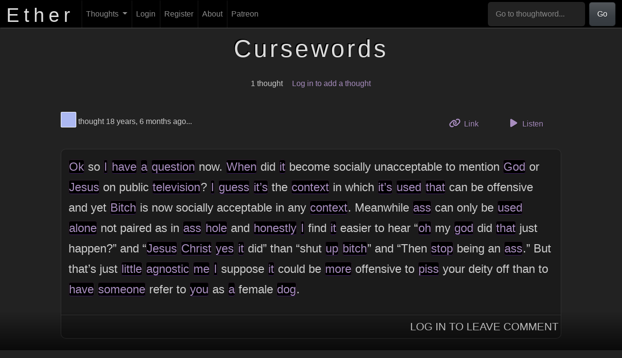

--- FILE ---
content_type: text/html; charset=UTF-8
request_url: https://theether.com/t/cursewords
body_size: 16357
content:
<!DOCTYPE html>
<html lang="en">
    <head>
        <meta charset="utf-8"/>        <title>
            Ether :: Cursewords        </title>
        <meta name="title" content="Ether :: Cursewords" />
        <meta name="description" content="Ether: An experimental freeform thought repository. What's on YOUR mind?" />
        <meta name="author" content="Phantom Watson" />
        <meta name="language" content="en" />
        <meta name="viewport" content="width=device-width, initial-scale=1.0">
                    <meta property="og:title" content="Ether :: Cursewords" />
                    <meta property="og:image" content="/img/og.png" />
                    <meta property="og:image:alt" content="The logo of Ether, displayed over a cloud of blurry words" />
                    <meta property="og:locale" content="en_US" />
                    <meta property="og:site_name" content="Ether" />
                    <meta property="og:type" content="article" />
                    <meta property="article:published_time" content="2007-06-30" />
                    <meta property="article:modified_time" content="2007-06-30" />
                        <link rel="dns-prefetch" href="//ajax.googleapis.com" />
        <link rel="icon" type="image/png" href="/img/favicon.png" />
        
	<link rel="stylesheet" href="/font-awesome/css/all.min.css?1685860152"/>
	<link rel="stylesheet" href="/css/toastui-editor.min.css?1685860152"/>
	<link rel="stylesheet" href="/css/toastui-editor-dark.min.css?1685860152"/>
<link rel="stylesheet" href="/css/style.css?1764837514"/>
	<script src="/js/popper.min.js?1685860152"></script>
	<script src="/js/bootstrap.min.js?1685860152"></script>
	<script src="/js/comment.js?1685860152"></script>
	<script src="/js/flash-message.js?1685860152"></script>
	<script src="/js/messages.js?1685860152"></script>
	<script src="/js/profile.js?1685860152"></script>
	<script src="/js/recent.js?1685860152"></script>
	<script src="/js/registration.js?1737522510"></script>
	<script src="/js/scroll.js?1685860152"></script>
	<script src="/js/search.js?1685860152"></script>
	<script src="/js/suggested.js?1685860152"></script>
	<script src="/js/thought.js?1685860152"></script>
	<script src="/js/thoughtword-index.js?1685860152"></script>
	<script src="/js/user-index.js?1685860152"></script>
	<script src="/js/toastui-editor-all.min.js?1685860152"></script>
	<script src="/js/purify.min.js?1685860152"></script>
	<script src="/js/thought-form.js?1737522510"></script>
    </head>
    <body>
        <nav class="navbar fixed-top navbar-dark navbar-expand-md" id="header">
    <div class="container-fluid">
        <a href="/" id="site_title">
            <h1>
                Ether
            </h1>
        </a>
        <button type="button" class="navbar-toggler" data-bs-toggle="collapse" data-bs-target="#navbar-collapse"
                aria-controls="navbar-collapse" aria-expanded="false" aria-label="Toggle navigation">
            <span class="navbar-toggler-icon"></span>
        </button>
        <div class="collapse navbar-collapse" id="navbar-collapse">
            <ul class="navbar-nav me-auto mb-2 mb-lg-0">
                <li class="nav-item dropdown">
                    <a href="/thoughts" aria-haspopup="true" aria-expanded="false" class="nav-link dropdown-toggle" data-bs-toggle="dropdown" role="button">Thoughts <span class="caret"></span></a>                    <ul class="dropdown-menu">
                        <li>
                            <a href="/thoughts/add" class="dropdown-item">Add a Thought</a>                        </li>
                        <li>
                            <a href="/thoughts" class="dropdown-item">Browse</a>                        </li>
                        <li>
                            <a href="/thoughts/random" id="random_link" class="dropdown-item">Random</a>                        </li>
                        <li>
                            <a href="/generator" class="dropdown-item">Thought Generator</a>                        </li>
                        <li>
                            <a href="/questions" class="dropdown-item">Question Abstractor</a>                        </li>
                        <li>
                            <a href="/thinkers" class="dropdown-item">Thinkers</a>                        </li>
                    </ul>
                </li>

                                    <li class="nav-item">
                        <a href="/login" id="login_link" class="nav-link">Login</a>                    </li>
                    <li class="nav-item">
                        <a href="/register" id="register_link" class="nav-link">Register</a>                    </li>
                                <li class="nav-item">
                    <a href="/about" class="nav-link">About</a>                </li>
                <li class="nav-item">
                    <a href="https://www.patreon.com/the_ether" class="nav-link">Patreon</a>                </li>
            </ul>
            <form class="d-flex" role="search" action="/thoughts/word" method="post" id="header-search">
                <input class="form-control" type="search" aria-label="Go to thoughtword..."
                       aria-describedby="basic-addon1" placeholder="Go to thoughtword..." required="required"
                       name="word" id="header-search-input">
                <button class="btn btn-primary" type="submit">
                    Go
                </button>
            </form>
        </div>
    </div>
</nav>

        <div id="content_outer">
            <div id="content">
                

<div id="flash_messages" class="row">
    </div>
                <div class="tw_thoughts">
    <div class="row">
        <div class="offset-sm-2 col-sm-8">
            <h1 class="word_heading">
                Cursewords            </h1>
        </div>
    </div>

    <div class="row word_summary">
        <div class="offset-sm-2 col-sm-8">
            <ul class="unstyled">
                <li>
                    1 thought                </li>
                <li>
                                            <a href="/login">Log in to add a thought</a>                                    </li>
            </ul>
        </div>
    </div>

    
                    <div class="row thoughtrow" id="t1353">
                <div class="offset-sm-1 col-sm-10">
                    <div class="thought-meta row">
                        <div class="col thought-meta-color">
                                <a href="/thinker/adb9f2" title="View Thinker #adb9f2's profile" id="" class="colorbox" style="background-color: #adb9f2;"><span class="visually-hidden">View Thinker #adb9f2's profile</span></a>                            thought
                            18 years, 6 months ago...
                        </div>
                        <div class="col thought-actions">
                            <ul class="list-unstyled">
                                <li>
                                    <a href="/t/cursewords#t1353" class="btn btn-link"><i class="fa-solid fa-link thought-action-icon"></i> Link <span class="visually-hidden">to this thought</span></a>                                </li>
                                <li>
                                    <button data-tts="" data-thought-id="1353" class="listenButton btn btn-link">
                                        <i class="fa-solid fa-play thought-action-icon"></i> Listen
                                    </button>
                                </li>
                                                            </ul>
                        </div>
                    </div>
                    <div class="thought" data-formatting-key="dbd89fb5fe428093078d88e4f3b0acde" data-thought-id="1353">
    <div class="body">
        <p><a href="/t/ok" class="thoughtword">Ok</a> so <a href="/t/i" class="thoughtword">I</a> <a href="/t/have" class="thoughtword">have</a> <a href="/t/a" class="thoughtword">a</a> <a href="/t/question" class="thoughtword">question</a> now. <a href="/t/when" class="thoughtword">When</a> did <a href="/t/it" class="thoughtword">it</a> become socially unacceptable to mention <a href="/t/god" class="thoughtword">God</a> or <a href="/t/jesus" class="thoughtword">Jesus</a> on public <a href="/t/television" class="thoughtword">television</a>? <a href="/t/i" class="thoughtword">I</a> <a href="/t/guess" class="thoughtword">guess</a> <a href="/t/its" class="thoughtword">it’s</a> the <a href="/t/context" class="thoughtword">context</a> in which <a href="/t/its" class="thoughtword">it’s</a> <a href="/t/used" class="thoughtword">used</a> <a href="/t/that" class="thoughtword">that</a> can be offensive and yet <a href="/t/bitch" class="thoughtword">Bitch</a> is now socially acceptable in any <a href="/t/context" class="thoughtword">context</a>. Meanwhile <a href="/t/ass" class="thoughtword">ass</a> can only be <a href="/t/used" class="thoughtword">used</a> <a href="/t/alone" class="thoughtword">alone</a> not paired as in <a href="/t/ass" class="thoughtword">ass</a> <a href="/t/hole" class="thoughtword">hole</a> and <a href="/t/honestly" class="thoughtword">honestly</a> <a href="/t/i" class="thoughtword">I</a> find <a href="/t/it" class="thoughtword">it</a> easier to hear “<a href="/t/oh" class="thoughtword">oh</a> my <a href="/t/god" class="thoughtword">god</a> did <a href="/t/that" class="thoughtword">that</a> just happen?” and “<a href="/t/jesus" class="thoughtword">Jesus</a> <a href="/t/christ" class="thoughtword">Christ</a> <a href="/t/yes" class="thoughtword">yes</a> <a href="/t/it" class="thoughtword">it</a> did” than “shut <a href="/t/up" class="thoughtword">up</a> <a href="/t/bitch" class="thoughtword">bitch</a>” and “Then <a href="/t/stop" class="thoughtword">stop</a> being an <a href="/t/ass" class="thoughtword">ass</a>.” But that’s just <a href="/t/little" class="thoughtword">little</a> <a href="/t/agnostic" class="thoughtword">agnostic</a> <a href="/t/me" class="thoughtword">me</a> <a href="/t/i" class="thoughtword">I</a> suppose <a href="/t/it" class="thoughtword">it</a> could be <a href="/t/more" class="thoughtword">more</a> offensive to <a href="/t/piss" class="thoughtword">piss</a> your deity off than to <a href="/t/have" class="thoughtword">have</a> <a href="/t/someone" class="thoughtword">someone</a> refer to <a href="/t/you" class="thoughtword">you</a> as <a href="/t/a" class="thoughtword">a</a> female <a href="/t/dog" class="thoughtword">dog</a>.</p>
    </div>
            <div class="comments">
                        <div id="newcomment1353view"></div>
            <div id="newcomment1353add" style="display: none;" class="add_comment">
                <form method="post" accept-charset="utf-8" action="/comments/add"><div style="display:none;"><input type="hidden" name="_csrfToken" autocomplete="off" value="DeNZVGfprhgeudKhT/xek3+yawcdCHc2WEZjzzy/oY6sQQCd/1SqIo/2tYpGNe4npZF4EJO30wppGPFfkos3wHQA4XNgdScUHoJeYSxqElc9c1SuWtmR75onYqTOYp9E7ZKE7H8D20GVp0wkptPlOA=="/></div>
<div class="form-group textarea"><textarea name="comment" class="form-control" placeholder="Write a comment..." aria-label="Write a comment..." rows="5"></textarea></div>
<input type="hidden" name="thought_id" value="1353"/>

<div class="comment-form-actions">
        <div class="submit"><input type="submit" class="btn btn-primary" value="Post comment"/></div>    <a href="#" class="btn btn-link cancel_comment" data-thought-id="1353">
        Cancel
    </a>
</div>

</form>            </div>
            <div class="post" id="newcomment1353button">
                                    <a href="/login">Log In to Leave Comment</a>                            </div>
            <br class="clear" />
        </div>
    </div>
                </div>
            </div>
        
            </div>

<div id="audio-container" style="display: none;">
    <audio autoplay controls id="audio">
        <source src="" type="audio/mpeg" id="audio-source">
    </audio>
    <button id="audio-close">
        <i class="fa-solid fa-xmark"></i>
    </button>
</div>

<script src="/js/tts.js?1685860152"></script>            </div>
        </div>

        <div class="container patrons">
    <div class="row">
        <h2 class="col">
            Patreon Supporters
        </h2>
    </div>
        <p id="patreon-info">
        Support Ether by
        <a href="https://www.patreon.com/the_ether">
            becoming a Patreon supporter
        </a>
        at the lowercase, Capitalized, CAPSLOCK, or <strong>gAnGsTa CaPs level</strong>.
    </p>
</div>

<footer id="footer" class="container">
    <div class="row">
        <div class="col-sm-2 offset-sm-2">
            <ul class="list-unstyled">
                <li>
                    <a href="/about">About</a>                </li>
                <li>
                    <a href="/contact">Contact</a>                </li>
            </ul>
        </div>
        <div class="col-sm-2">
            <ul class="list-unstyled">
                <li>
                    <a href="https://www.patreon.com/the_ether">
                        Patreon
                    </a>
                </li>
                <li>
                    <a href="http://www.facebook.com/EtherThoughtRepository">
                        Facebook
                    </a>
                </li>
                <li>
                    <a href="https://github.com/PhantomWatson/ether">
                        GitHub
                    </a>
                </li>
            </ul>
        </div>
        <div class="col-sm-2">
            <ul class="list-unstyled">
                <li>
                    <a href="/terms">Terms of Use</a>                </li>
                <li>
                    <a href="/privacy">Privacy Policy</a>                </li>
            </ul>
        </div>
        <div class="col-sm-2">
            <ul class="list-unstyled">
                <li>
                    <a href="http://PhantomWatson.com">
                        Phantom Watson
                    </a>
                </li>
                <li>
                    &copy; 2026 <a href="mailto:graham@phantomwatson.com">Phantom Watson</a>
                </li>
            </ul>
        </div>
    </div>
</footer>

        <template id="modal-template">
            <div class="modal" tabindex="-1">
                <div class="modal-dialog">
                    <div class="modal-content">
                        <div class="modal-header">
                            <h5 class="modal-title"></h5>
                            <button type="button" class="btn-close" data-bs-dismiss="modal" aria-label="Close"></button>
                        </div>
                        <div class="modal-body">
                            <p>Blarp darp</p>
                        </div>
                        <div class="modal-footer">
                        </div>
                    </div>
                </div>
            </div>
        </template>

        <!-- Grab Google CDN's jQuery, with a protocol relative URL; fall back to local if offline -->
        <script src="//ajax.googleapis.com/ajax/libs/jquery/1.9.1/jquery.min.js"></script>
        <script>window.jQuery || document.write('<script src="/js/jquery-1.9.1.min.js"><\/script>')</script>

                <!-- Google tag (gtag.js) -->
<script async src="https://www.googletagmanager.com/gtag/js?id=G-C1FGZRLSRC"></script>
<script>
    window.dataLayer = window.dataLayer || [];
    function gtag(){dataLayer.push(arguments);}
    gtag('js', new Date());

    gtag('config', 'G-C1FGZRLSRC');
</script>

        <script>
            $(document).ready(function () {
                scroll.init();
                           thought.init({
               formattingKey: 'f3920324e573d942c5dc9175869f2eb9'
           });
            new TTS();
    search.init();
    flashMessage.init();
                let popoverTriggerList = [].slice.call(document.querySelectorAll('[data-bs-toggle="popover"]'))
                let popoverList = popoverTriggerList.map(function (popoverTriggerEl) {
                    return new bootstrap.Popover(popoverTriggerEl)
                })
            });
        </script>
    </body>
</html>


--- FILE ---
content_type: application/javascript
request_url: https://theether.com/js/registration.js?1737522510
body_size: 4157
content:
const registration = {
    currentlyRequesting: null,
    colorNameRequest: null,
    abortController: null,

    init: async function () {
        this.abortController = new AbortController();
        const colorHex = document.getElementById('color_hex');
        new jscolor.color(colorHex, {hash: false});

        colorHex.addEventListener('change', async () => {
            if (this.validateColor()) {
                await this.checkColorAvailability();
                await this.getColorName();
            }
        });

        const form = document.getElementById('register');
        form.addEventListener('submit', (event) => {
            if (!this.validateColor()) {
                alert('Please select a valid color.');
                event.preventDefault();
            }
        });

        await this.getColorName();
    },

    getColor: function () {
        return document.getElementById('color_hex').value;
    },

    validateColor: function () {
        const chosenColor = this.getColor();

        // Validate color
        const pattern = new RegExp('^[0-9A-F]{6}$', 'i');
        if (!pattern.test(chosenColor)) {
            const errorMessage = 'Bad news. ' + chosenColor + ' is not a valid hexadecimal color.';
            this.showColorFeedback(errorMessage, 'error');
            return false;
        }

        return true;
    },

    showColorFeedback: function (message, className) {
        const msgContainer = document.querySelector('#reg_color_input .evaluation_message');
        if (message === msgContainer.textContent) {
            return;
        }

        msgContainer.textContent = message;
        msgContainer.classList.remove('success');
        msgContainer.classList.remove('error');
        msgContainer.classList.add(className);
        msgContainer.style.display = 'inline';
    },

    checkColorAvailability: async function () {
        if (this.currentlyRequesting) {
            this.abortController.abort();
        }

        this.currentlyRequesting = true;
        const color = this.getColor();
        const message = 'Checking to see if that color is available...';
        this.showColorFeedback(message, null);
        try {
            let response = await fetch('/users/checkColorAvailability/' + color, {
                signal: this.abortController.signal,
            });
            const data = await response.json();
            if (!data.hasOwnProperty('available') || typeof(data.available) !== 'boolean') {
                this.showColorFeedback('There was an error checking the availability of that color.', null);
            } else if (data.available === true) {
                this.showColorFeedback('This color is available! :)', 'success');
            } else if (data.available === false) {
                this.showColorFeedback('This color is already taken. :(', 'error');
            }
            this.currentlyRequesting = false;
        } catch (err) {
            this.currentlyRequesting = false;
            if (err.name === 'AbortError') {
                // Do nothing
                return;
            }
            this.showColorFeedback('There was an error checking the availability of that color.', null);
            throw err;
        }
    },

    getColorName: async function () {
        if (this.colorNameRequest !== null) {
            this.colorNameRequest.abort();
        }
        const colorLabel = document.querySelector('#reg_color_input label');
        colorLabel.innerHTML = 'Color: <img src="/img/loading_small.gif" class="loading" alt="Loading..." />';
        try {
            let response = await fetch('/colors/name/' + this.getColor());
            let data = await response.json();
            console.log(data);
            if (!data.hasOwnProperty('name')) {
                colorLabel.innerHTML = 'Color';
                console.log('Error retrieving color name');
            } else {
                colorLabel.innerHTML = 'Color: "' + data.name + '"';
            }
        } catch (error) {
            colorLabel.innerHTML = 'Color';
            console.log('Error retrieving color name');
        }
    }
};


--- FILE ---
content_type: application/javascript
request_url: https://theether.com/js/thought-form.js?1737522510
body_size: 3806
content:
/**
 * Requires Toast UI and DOMPurify to be loaded
 */
class ThoughtForm {
    /**
     *
     * @param {object} config Includes toastui, DOMPurify, and markdown
     */
    constructor(config) {
        const purifyOptions = {
            ALLOWED_TAGS: ['p', 'br', 'em', 'strong', 'ul', 'ol', 'li', 'blockquote'],
            ALLOWED_ATTR: [],
            ALLOW_DATA_ATTR: false,
        };
        const Editor = config.toastui.Editor;
        const editor = new Editor({
            el: document.querySelector('#thought-rich-text-editor'),
            height: '300px',
            initialEditType: 'wysiwyg',
            previewStyle: 'vertical',
            toolbarItems: [['bold', 'italic', 'ul', 'ol', 'quote']],
            theme: 'dark',
            hideModeSwitch: true,
        });

        // Sanitize input on change
        editor.addHook('change', () => {
            const html = editor.getHTML();
            let sanitized = config.DOMPurify.sanitize(html, purifyOptions) || ' ';
            sanitized = sanitized.replaceAll(/&nbsp;/ig, ' ');

            // Prevent infinite loop
            if (html !== sanitized) {
                editor.setHTML(sanitized, false);
            }

            // Clear error while typing
            this.hideError();
        });

        // Validate on blur
        editor.addHook('blur', () => {
            const markdown = editor.getMarkdown();
            if (markdown.length > 0) {
                this.validate(markdown, config);
            }
        });

        /* Populate editor
         * Doublespaces before newlines must be removed and then re-added before submitting because this editor
         * for some reason removes all instances of "  \n" */
        let markdown = config.markdown;
        markdown = markdown.replaceAll("\r\n", "\n");
        markdown = markdown.replaceAll("  \n", "\n");
        editor.setMarkdown(markdown, false);
        editor.moveCursorToStart();

        // Prevent native browser validation for hidden input
        const textarea = document.getElementById('input-thought-body');
        textarea.required = false;
        textarea.minLength = null;
        textarea.maxLength = null;

        // Populate hidden textarea when form is submitted
        const form = document.getElementById('ThoughtAddForm');
        form.addEventListener('submit', (event) => {
            let markdown = editor.getMarkdown();

            // Add double-space at end of lines
            markdown = markdown.replaceAll(/[^ \n]\n/g, (match) => {
                return match.replace("\n", "  \n");
            });
            markdown = markdown.replaceAll("\r\n", "\n");

            // Copy value to hidden textarea
            textarea.value = markdown;

            // Validate
            if (!this.validate(markdown, config)) {
                event.preventDefault();
            }
        });
    }

    hideError() {
        const errorMsg = document.getElementById('thought-validation');
        errorMsg.style.display = 'none';
    }

    validate(content, config) {
        this.hideError();
        const errorMsg = document.getElementById('thought-validation');
        const belowMin = content.length < config.minLength;
        const aboveMax = content.length > config.maxLength;
        if (belowMin) {
            errorMsg.innerHTML = 'That thought is way too short! Please enter at least ' + config.minLength + ' characters.';
            errorMsg.style.display = 'block';
            return false;
        }
        if (aboveMax) {
            errorMsg.innerHTML = 'That thought is too long. Please trim that down to ' + config.maxLength + ' characters or split it into multiple thoughts.';
            errorMsg.style.display = 'block';
            return false;
        }
        return true;
    }
}


--- FILE ---
content_type: application/javascript
request_url: https://theether.com/js/flash-message.js?1685860152
body_size: 771
content:
const flashMessage = {
    fadeDuration: 300,
    init: function () {
        const container = $('#flash_messages');
        container.children('div').fadeIn(this.fadeDuration);
        container.find('a').addClass('alert-link');
    },
    insert: function (message, classname) {
        const alert = $('<div role="alert"></div>')
            .addClass('col-sm-offset-2 col-sm-8 alert alert-dismissible alert-' + classname)
            .hide();
        alert.append(message);
        alert.append('<button type="button" class="close" data-dismiss="alert" aria-label="Close"><span aria-hidden="true">&times;</span></button>');
        alert.find('a').addClass('alert-link');
        $('#flash_messages').append(alert);
        alert.fadeIn(this.fadeDuration);
    }
};


--- FILE ---
content_type: application/javascript
request_url: https://theether.com/js/scroll.js?1685860152
body_size: 910
content:
// Fixes how the fixed navbar hides content targeted by #hashlinks
var scroll = {
    init: function () {
        if (this.hashTargets('comment')) {
            this.toComment();
        }
        $(window).on('hashchange', function (event) {
            event.preventDefault();
            scroll.toComment();
        });
    },
    hashTargets: function (targetType) {
        if (targetType === 'comment') {
            return location.hash.match(/^#c\d+$/);
        }
        return false;
    },
    toComment: function () {
        var commentId = location.hash.replace('#', '').replace('c', '');
        this.to('[data-comment-id='+commentId+']');
    },
    to: function (selector) {
        var target = $(selector);
        if (target.length === 0) {
            return;
        }
        $(window).scrollTo(target, 1000, {
            interrupt: true,
            offset: -100,
        });
    }
};


--- FILE ---
content_type: application/javascript
request_url: https://theether.com/js/search.js?1685860152
body_size: 1048
content:
var search = {
    init: function () {
        $('#header-search input').on('input', function () {
            // Remove spaces
            var input = $(this);
            var original = input.val();
            var spaceless = original.replace(' ', '');
            if (original !== spaceless) {
                input.val(spaceless);
            }

            search.filterCloud(original);
        });
    },
    filterCloud: function (searchTerm) {
        var cloud = $('#frontpage_cloud');

        // Skip if not on front page
        if (cloud.length === 0) {
            return;
        }

        // Show all words if search term is empty
        if (searchTerm === '') {
            cloud.find('a').show();
            return;
        }

        cloud.find('> a.thoughtword').each(function () {
            var link = $(this);
            var word = $(link).html().trim();
            if (word.search(searchTerm) === -1) {
                link.hide();
            } else {
                link.show();
            }
        });
    }
};


--- FILE ---
content_type: application/javascript
request_url: https://theether.com/js/purify.min.js?1685860152
body_size: 21689
content:
/*! @license DOMPurify 2.4.0 | (c) Cure53 and other contributors | Released under the Apache license 2.0 and Mozilla Public License 2.0 | github.com/cure53/DOMPurify/blob/2.4.0/LICENSE */
!function(e,t){"object"==typeof exports&&"undefined"!=typeof module?module.exports=t():"function"==typeof define&&define.amd?define(t):(e="undefined"!=typeof globalThis?globalThis:e||self).DOMPurify=t()}(this,(function(){"use strict";function e(t){return e="function"==typeof Symbol&&"symbol"==typeof Symbol.iterator?function(e){return typeof e}:function(e){return e&&"function"==typeof Symbol&&e.constructor===Symbol&&e!==Symbol.prototype?"symbol":typeof e},e(t)}function t(e,n){return t=Object.setPrototypeOf||function(e,t){return e.__proto__=t,e},t(e,n)}function n(){if("undefined"==typeof Reflect||!Reflect.construct)return!1;if(Reflect.construct.sham)return!1;if("function"==typeof Proxy)return!0;try{return Boolean.prototype.valueOf.call(Reflect.construct(Boolean,[],(function(){}))),!0}catch(e){return!1}}function r(e,o,a){return r=n()?Reflect.construct:function(e,n,r){var o=[null];o.push.apply(o,n);var a=new(Function.bind.apply(e,o));return r&&t(a,r.prototype),a},r.apply(null,arguments)}function o(e){return function(e){if(Array.isArray(e))return a(e)}(e)||function(e){if("undefined"!=typeof Symbol&&null!=e[Symbol.iterator]||null!=e["@@iterator"])return Array.from(e)}(e)||function(e,t){if(!e)return;if("string"==typeof e)return a(e,t);var n=Object.prototype.toString.call(e).slice(8,-1);"Object"===n&&e.constructor&&(n=e.constructor.name);if("Map"===n||"Set"===n)return Array.from(e);if("Arguments"===n||/^(?:Ui|I)nt(?:8|16|32)(?:Clamped)?Array$/.test(n))return a(e,t)}(e)||function(){throw new TypeError("Invalid attempt to spread non-iterable instance.\nIn order to be iterable, non-array objects must have a [Symbol.iterator]() method.")}()}function a(e,t){(null==t||t>e.length)&&(t=e.length);for(var n=0,r=new Array(t);n<t;n++)r[n]=e[n];return r}var i=Object.hasOwnProperty,l=Object.setPrototypeOf,c=Object.isFrozen,u=Object.getPrototypeOf,s=Object.getOwnPropertyDescriptor,m=Object.freeze,f=Object.seal,p=Object.create,d="undefined"!=typeof Reflect&&Reflect,h=d.apply,g=d.construct;h||(h=function(e,t,n){return e.apply(t,n)}),m||(m=function(e){return e}),f||(f=function(e){return e}),g||(g=function(e,t){return r(e,o(t))});var y,b=_(Array.prototype.forEach),v=_(Array.prototype.pop),T=_(Array.prototype.push),N=_(String.prototype.toLowerCase),A=_(String.prototype.match),E=_(String.prototype.replace),w=_(String.prototype.indexOf),x=_(String.prototype.trim),S=_(RegExp.prototype.test),k=(y=TypeError,function(){for(var e=arguments.length,t=new Array(e),n=0;n<e;n++)t[n]=arguments[n];return g(y,t)});function _(e){return function(t){for(var n=arguments.length,r=new Array(n>1?n-1:0),o=1;o<n;o++)r[o-1]=arguments[o];return h(e,t,r)}}function O(e,t,n){n=n||N,l&&l(e,null);for(var r=t.length;r--;){var o=t[r];if("string"==typeof o){var a=n(o);a!==o&&(c(t)||(t[r]=a),o=a)}e[o]=!0}return e}function D(e){var t,n=p(null);for(t in e)h(i,e,[t])&&(n[t]=e[t]);return n}function R(e,t){for(;null!==e;){var n=s(e,t);if(n){if(n.get)return _(n.get);if("function"==typeof n.value)return _(n.value)}e=u(e)}return function(e){return console.warn("fallback value for",e),null}}var M=m(["a","abbr","acronym","address","area","article","aside","audio","b","bdi","bdo","big","blink","blockquote","body","br","button","canvas","caption","center","cite","code","col","colgroup","content","data","datalist","dd","decorator","del","details","dfn","dialog","dir","div","dl","dt","element","em","fieldset","figcaption","figure","font","footer","form","h1","h2","h3","h4","h5","h6","head","header","hgroup","hr","html","i","img","input","ins","kbd","label","legend","li","main","map","mark","marquee","menu","menuitem","meter","nav","nobr","ol","optgroup","option","output","p","picture","pre","progress","q","rp","rt","ruby","s","samp","section","select","shadow","small","source","spacer","span","strike","strong","style","sub","summary","sup","table","tbody","td","template","textarea","tfoot","th","thead","time","tr","track","tt","u","ul","var","video","wbr"]),C=m(["svg","a","altglyph","altglyphdef","altglyphitem","animatecolor","animatemotion","animatetransform","circle","clippath","defs","desc","ellipse","filter","font","g","glyph","glyphref","hkern","image","line","lineargradient","marker","mask","metadata","mpath","path","pattern","polygon","polyline","radialgradient","rect","stop","style","switch","symbol","text","textpath","title","tref","tspan","view","vkern"]),L=m(["feBlend","feColorMatrix","feComponentTransfer","feComposite","feConvolveMatrix","feDiffuseLighting","feDisplacementMap","feDistantLight","feFlood","feFuncA","feFuncB","feFuncG","feFuncR","feGaussianBlur","feImage","feMerge","feMergeNode","feMorphology","feOffset","fePointLight","feSpecularLighting","feSpotLight","feTile","feTurbulence"]),I=m(["animate","color-profile","cursor","discard","fedropshadow","font-face","font-face-format","font-face-name","font-face-src","font-face-uri","foreignobject","hatch","hatchpath","mesh","meshgradient","meshpatch","meshrow","missing-glyph","script","set","solidcolor","unknown","use"]),F=m(["math","menclose","merror","mfenced","mfrac","mglyph","mi","mlabeledtr","mmultiscripts","mn","mo","mover","mpadded","mphantom","mroot","mrow","ms","mspace","msqrt","mstyle","msub","msup","msubsup","mtable","mtd","mtext","mtr","munder","munderover"]),H=m(["maction","maligngroup","malignmark","mlongdiv","mscarries","mscarry","msgroup","mstack","msline","msrow","semantics","annotation","annotation-xml","mprescripts","none"]),U=m(["#text"]),z=m(["accept","action","align","alt","autocapitalize","autocomplete","autopictureinpicture","autoplay","background","bgcolor","border","capture","cellpadding","cellspacing","checked","cite","class","clear","color","cols","colspan","controls","controlslist","coords","crossorigin","datetime","decoding","default","dir","disabled","disablepictureinpicture","disableremoteplayback","download","draggable","enctype","enterkeyhint","face","for","headers","height","hidden","high","href","hreflang","id","inputmode","integrity","ismap","kind","label","lang","list","loading","loop","low","max","maxlength","media","method","min","minlength","multiple","muted","name","nonce","noshade","novalidate","nowrap","open","optimum","pattern","placeholder","playsinline","poster","preload","pubdate","radiogroup","readonly","rel","required","rev","reversed","role","rows","rowspan","spellcheck","scope","selected","shape","size","sizes","span","srclang","start","src","srcset","step","style","summary","tabindex","title","translate","type","usemap","valign","value","width","xmlns","slot"]),j=m(["accent-height","accumulate","additive","alignment-baseline","ascent","attributename","attributetype","azimuth","basefrequency","baseline-shift","begin","bias","by","class","clip","clippathunits","clip-path","clip-rule","color","color-interpolation","color-interpolation-filters","color-profile","color-rendering","cx","cy","d","dx","dy","diffuseconstant","direction","display","divisor","dur","edgemode","elevation","end","fill","fill-opacity","fill-rule","filter","filterunits","flood-color","flood-opacity","font-family","font-size","font-size-adjust","font-stretch","font-style","font-variant","font-weight","fx","fy","g1","g2","glyph-name","glyphref","gradientunits","gradienttransform","height","href","id","image-rendering","in","in2","k","k1","k2","k3","k4","kerning","keypoints","keysplines","keytimes","lang","lengthadjust","letter-spacing","kernelmatrix","kernelunitlength","lighting-color","local","marker-end","marker-mid","marker-start","markerheight","markerunits","markerwidth","maskcontentunits","maskunits","max","mask","media","method","mode","min","name","numoctaves","offset","operator","opacity","order","orient","orientation","origin","overflow","paint-order","path","pathlength","patterncontentunits","patterntransform","patternunits","points","preservealpha","preserveaspectratio","primitiveunits","r","rx","ry","radius","refx","refy","repeatcount","repeatdur","restart","result","rotate","scale","seed","shape-rendering","specularconstant","specularexponent","spreadmethod","startoffset","stddeviation","stitchtiles","stop-color","stop-opacity","stroke-dasharray","stroke-dashoffset","stroke-linecap","stroke-linejoin","stroke-miterlimit","stroke-opacity","stroke","stroke-width","style","surfacescale","systemlanguage","tabindex","targetx","targety","transform","transform-origin","text-anchor","text-decoration","text-rendering","textlength","type","u1","u2","unicode","values","viewbox","visibility","version","vert-adv-y","vert-origin-x","vert-origin-y","width","word-spacing","wrap","writing-mode","xchannelselector","ychannelselector","x","x1","x2","xmlns","y","y1","y2","z","zoomandpan"]),B=m(["accent","accentunder","align","bevelled","close","columnsalign","columnlines","columnspan","denomalign","depth","dir","display","displaystyle","encoding","fence","frame","height","href","id","largeop","length","linethickness","lspace","lquote","mathbackground","mathcolor","mathsize","mathvariant","maxsize","minsize","movablelimits","notation","numalign","open","rowalign","rowlines","rowspacing","rowspan","rspace","rquote","scriptlevel","scriptminsize","scriptsizemultiplier","selection","separator","separators","stretchy","subscriptshift","supscriptshift","symmetric","voffset","width","xmlns"]),P=m(["xlink:href","xml:id","xlink:title","xml:space","xmlns:xlink"]),G=f(/\{\{[\w\W]*|[\w\W]*\}\}/gm),W=f(/<%[\w\W]*|[\w\W]*%>/gm),q=f(/^data-[\-\w.\u00B7-\uFFFF]/),Y=f(/^aria-[\-\w]+$/),K=f(/^(?:(?:(?:f|ht)tps?|mailto|tel|callto|cid|xmpp):|[^a-z]|[a-z+.\-]+(?:[^a-z+.\-:]|$))/i),V=f(/^(?:\w+script|data):/i),$=f(/[\u0000-\u0020\u00A0\u1680\u180E\u2000-\u2029\u205F\u3000]/g),X=f(/^html$/i),Z=function(){return"undefined"==typeof window?null:window},J=function(t,n){if("object"!==e(t)||"function"!=typeof t.createPolicy)return null;var r=null,o="data-tt-policy-suffix";n.currentScript&&n.currentScript.hasAttribute(o)&&(r=n.currentScript.getAttribute(o));var a="dompurify"+(r?"#"+r:"");try{return t.createPolicy(a,{createHTML:function(e){return e},createScriptURL:function(e){return e}})}catch(e){return console.warn("TrustedTypes policy "+a+" could not be created."),null}};var Q=function t(){var n=arguments.length>0&&void 0!==arguments[0]?arguments[0]:Z(),r=function(e){return t(e)};if(r.version="2.4.0",r.removed=[],!n||!n.document||9!==n.document.nodeType)return r.isSupported=!1,r;var a=n.document,i=n.document,l=n.DocumentFragment,c=n.HTMLTemplateElement,u=n.Node,s=n.Element,f=n.NodeFilter,p=n.NamedNodeMap,d=void 0===p?n.NamedNodeMap||n.MozNamedAttrMap:p,h=n.HTMLFormElement,g=n.DOMParser,y=n.trustedTypes,_=s.prototype,Q=R(_,"cloneNode"),ee=R(_,"nextSibling"),te=R(_,"childNodes"),ne=R(_,"parentNode");if("function"==typeof c){var re=i.createElement("template");re.content&&re.content.ownerDocument&&(i=re.content.ownerDocument)}var oe=J(y,a),ae=oe?oe.createHTML(""):"",ie=i,le=ie.implementation,ce=ie.createNodeIterator,ue=ie.createDocumentFragment,se=ie.getElementsByTagName,me=a.importNode,fe={};try{fe=D(i).documentMode?i.documentMode:{}}catch(e){}var pe={};r.isSupported="function"==typeof ne&&le&&void 0!==le.createHTMLDocument&&9!==fe;var de,he,ge=G,ye=W,be=q,ve=Y,Te=V,Ne=$,Ae=K,Ee=null,we=O({},[].concat(o(M),o(C),o(L),o(F),o(U))),xe=null,Se=O({},[].concat(o(z),o(j),o(B),o(P))),ke=Object.seal(Object.create(null,{tagNameCheck:{writable:!0,configurable:!1,enumerable:!0,value:null},attributeNameCheck:{writable:!0,configurable:!1,enumerable:!0,value:null},allowCustomizedBuiltInElements:{writable:!0,configurable:!1,enumerable:!0,value:!1}})),_e=null,Oe=null,De=!0,Re=!0,Me=!1,Ce=!1,Le=!1,Ie=!1,Fe=!1,He=!1,Ue=!1,ze=!1,je=!0,Be=!1,Pe="user-content-",Ge=!0,We=!1,qe={},Ye=null,Ke=O({},["annotation-xml","audio","colgroup","desc","foreignobject","head","iframe","math","mi","mn","mo","ms","mtext","noembed","noframes","noscript","plaintext","script","style","svg","template","thead","title","video","xmp"]),Ve=null,$e=O({},["audio","video","img","source","image","track"]),Xe=null,Ze=O({},["alt","class","for","id","label","name","pattern","placeholder","role","summary","title","value","style","xmlns"]),Je="http://www.w3.org/1998/Math/MathML",Qe="http://www.w3.org/2000/svg",et="http://www.w3.org/1999/xhtml",tt=et,nt=!1,rt=["application/xhtml+xml","text/html"],ot="text/html",at=null,it=i.createElement("form"),lt=function(e){return e instanceof RegExp||e instanceof Function},ct=function(t){at&&at===t||(t&&"object"===e(t)||(t={}),t=D(t),de=de=-1===rt.indexOf(t.PARSER_MEDIA_TYPE)?ot:t.PARSER_MEDIA_TYPE,he="application/xhtml+xml"===de?function(e){return e}:N,Ee="ALLOWED_TAGS"in t?O({},t.ALLOWED_TAGS,he):we,xe="ALLOWED_ATTR"in t?O({},t.ALLOWED_ATTR,he):Se,Xe="ADD_URI_SAFE_ATTR"in t?O(D(Ze),t.ADD_URI_SAFE_ATTR,he):Ze,Ve="ADD_DATA_URI_TAGS"in t?O(D($e),t.ADD_DATA_URI_TAGS,he):$e,Ye="FORBID_CONTENTS"in t?O({},t.FORBID_CONTENTS,he):Ke,_e="FORBID_TAGS"in t?O({},t.FORBID_TAGS,he):{},Oe="FORBID_ATTR"in t?O({},t.FORBID_ATTR,he):{},qe="USE_PROFILES"in t&&t.USE_PROFILES,De=!1!==t.ALLOW_ARIA_ATTR,Re=!1!==t.ALLOW_DATA_ATTR,Me=t.ALLOW_UNKNOWN_PROTOCOLS||!1,Ce=t.SAFE_FOR_TEMPLATES||!1,Le=t.WHOLE_DOCUMENT||!1,He=t.RETURN_DOM||!1,Ue=t.RETURN_DOM_FRAGMENT||!1,ze=t.RETURN_TRUSTED_TYPE||!1,Fe=t.FORCE_BODY||!1,je=!1!==t.SANITIZE_DOM,Be=t.SANITIZE_NAMED_PROPS||!1,Ge=!1!==t.KEEP_CONTENT,We=t.IN_PLACE||!1,Ae=t.ALLOWED_URI_REGEXP||Ae,tt=t.NAMESPACE||et,t.CUSTOM_ELEMENT_HANDLING&&lt(t.CUSTOM_ELEMENT_HANDLING.tagNameCheck)&&(ke.tagNameCheck=t.CUSTOM_ELEMENT_HANDLING.tagNameCheck),t.CUSTOM_ELEMENT_HANDLING&&lt(t.CUSTOM_ELEMENT_HANDLING.attributeNameCheck)&&(ke.attributeNameCheck=t.CUSTOM_ELEMENT_HANDLING.attributeNameCheck),t.CUSTOM_ELEMENT_HANDLING&&"boolean"==typeof t.CUSTOM_ELEMENT_HANDLING.allowCustomizedBuiltInElements&&(ke.allowCustomizedBuiltInElements=t.CUSTOM_ELEMENT_HANDLING.allowCustomizedBuiltInElements),Ce&&(Re=!1),Ue&&(He=!0),qe&&(Ee=O({},o(U)),xe=[],!0===qe.html&&(O(Ee,M),O(xe,z)),!0===qe.svg&&(O(Ee,C),O(xe,j),O(xe,P)),!0===qe.svgFilters&&(O(Ee,L),O(xe,j),O(xe,P)),!0===qe.mathMl&&(O(Ee,F),O(xe,B),O(xe,P))),t.ADD_TAGS&&(Ee===we&&(Ee=D(Ee)),O(Ee,t.ADD_TAGS,he)),t.ADD_ATTR&&(xe===Se&&(xe=D(xe)),O(xe,t.ADD_ATTR,he)),t.ADD_URI_SAFE_ATTR&&O(Xe,t.ADD_URI_SAFE_ATTR,he),t.FORBID_CONTENTS&&(Ye===Ke&&(Ye=D(Ye)),O(Ye,t.FORBID_CONTENTS,he)),Ge&&(Ee["#text"]=!0),Le&&O(Ee,["html","head","body"]),Ee.table&&(O(Ee,["tbody"]),delete _e.tbody),m&&m(t),at=t)},ut=O({},["mi","mo","mn","ms","mtext"]),st=O({},["foreignobject","desc","title","annotation-xml"]),mt=O({},["title","style","font","a","script"]),ft=O({},C);O(ft,L),O(ft,I);var pt=O({},F);O(pt,H);var dt=function(e){var t=ne(e);t&&t.tagName||(t={namespaceURI:et,tagName:"template"});var n=N(e.tagName),r=N(t.tagName);return e.namespaceURI===Qe?t.namespaceURI===et?"svg"===n:t.namespaceURI===Je?"svg"===n&&("annotation-xml"===r||ut[r]):Boolean(ft[n]):e.namespaceURI===Je?t.namespaceURI===et?"math"===n:t.namespaceURI===Qe?"math"===n&&st[r]:Boolean(pt[n]):e.namespaceURI===et&&(!(t.namespaceURI===Qe&&!st[r])&&(!(t.namespaceURI===Je&&!ut[r])&&(!pt[n]&&(mt[n]||!ft[n]))))},ht=function(e){T(r.removed,{element:e});try{e.parentNode.removeChild(e)}catch(t){try{e.outerHTML=ae}catch(t){e.remove()}}},gt=function(e,t){try{T(r.removed,{attribute:t.getAttributeNode(e),from:t})}catch(e){T(r.removed,{attribute:null,from:t})}if(t.removeAttribute(e),"is"===e&&!xe[e])if(He||Ue)try{ht(t)}catch(e){}else try{t.setAttribute(e,"")}catch(e){}},yt=function(e){var t,n;if(Fe)e="<remove></remove>"+e;else{var r=A(e,/^[\r\n\t ]+/);n=r&&r[0]}"application/xhtml+xml"===de&&(e='<html xmlns="http://www.w3.org/1999/xhtml"><head></head><body>'+e+"</body></html>");var o=oe?oe.createHTML(e):e;if(tt===et)try{t=(new g).parseFromString(o,de)}catch(e){}if(!t||!t.documentElement){t=le.createDocument(tt,"template",null);try{t.documentElement.innerHTML=nt?"":o}catch(e){}}var a=t.body||t.documentElement;return e&&n&&a.insertBefore(i.createTextNode(n),a.childNodes[0]||null),tt===et?se.call(t,Le?"html":"body")[0]:Le?t.documentElement:a},bt=function(e){return ce.call(e.ownerDocument||e,e,f.SHOW_ELEMENT|f.SHOW_COMMENT|f.SHOW_TEXT,null,!1)},vt=function(e){return e instanceof h&&("string"!=typeof e.nodeName||"string"!=typeof e.textContent||"function"!=typeof e.removeChild||!(e.attributes instanceof d)||"function"!=typeof e.removeAttribute||"function"!=typeof e.setAttribute||"string"!=typeof e.namespaceURI||"function"!=typeof e.insertBefore||"function"!=typeof e.hasChildNodes)},Tt=function(t){return"object"===e(u)?t instanceof u:t&&"object"===e(t)&&"number"==typeof t.nodeType&&"string"==typeof t.nodeName},Nt=function(e,t,n){pe[e]&&b(pe[e],(function(e){e.call(r,t,n,at)}))},At=function(e){var t;if(Nt("beforeSanitizeElements",e,null),vt(e))return ht(e),!0;if(S(/[\u0080-\uFFFF]/,e.nodeName))return ht(e),!0;var n=he(e.nodeName);if(Nt("uponSanitizeElement",e,{tagName:n,allowedTags:Ee}),e.hasChildNodes()&&!Tt(e.firstElementChild)&&(!Tt(e.content)||!Tt(e.content.firstElementChild))&&S(/<[/\w]/g,e.innerHTML)&&S(/<[/\w]/g,e.textContent))return ht(e),!0;if("select"===n&&S(/<template/i,e.innerHTML))return ht(e),!0;if(!Ee[n]||_e[n]){if(!_e[n]&&wt(n)){if(ke.tagNameCheck instanceof RegExp&&S(ke.tagNameCheck,n))return!1;if(ke.tagNameCheck instanceof Function&&ke.tagNameCheck(n))return!1}if(Ge&&!Ye[n]){var o=ne(e)||e.parentNode,a=te(e)||e.childNodes;if(a&&o)for(var i=a.length-1;i>=0;--i)o.insertBefore(Q(a[i],!0),ee(e))}return ht(e),!0}return e instanceof s&&!dt(e)?(ht(e),!0):"noscript"!==n&&"noembed"!==n||!S(/<\/no(script|embed)/i,e.innerHTML)?(Ce&&3===e.nodeType&&(t=e.textContent,t=E(t,ge," "),t=E(t,ye," "),e.textContent!==t&&(T(r.removed,{element:e.cloneNode()}),e.textContent=t)),Nt("afterSanitizeElements",e,null),!1):(ht(e),!0)},Et=function(e,t,n){if(je&&("id"===t||"name"===t)&&(n in i||n in it))return!1;if(Re&&!Oe[t]&&S(be,t));else if(De&&S(ve,t));else if(!xe[t]||Oe[t]){if(!(wt(e)&&(ke.tagNameCheck instanceof RegExp&&S(ke.tagNameCheck,e)||ke.tagNameCheck instanceof Function&&ke.tagNameCheck(e))&&(ke.attributeNameCheck instanceof RegExp&&S(ke.attributeNameCheck,t)||ke.attributeNameCheck instanceof Function&&ke.attributeNameCheck(t))||"is"===t&&ke.allowCustomizedBuiltInElements&&(ke.tagNameCheck instanceof RegExp&&S(ke.tagNameCheck,n)||ke.tagNameCheck instanceof Function&&ke.tagNameCheck(n))))return!1}else if(Xe[t]);else if(S(Ae,E(n,Ne,"")));else if("src"!==t&&"xlink:href"!==t&&"href"!==t||"script"===e||0!==w(n,"data:")||!Ve[e]){if(Me&&!S(Te,E(n,Ne,"")));else if(n)return!1}else;return!0},wt=function(e){return e.indexOf("-")>0},xt=function(t){var n,o,a,i;Nt("beforeSanitizeAttributes",t,null);var l=t.attributes;if(l){var c={attrName:"",attrValue:"",keepAttr:!0,allowedAttributes:xe};for(i=l.length;i--;){var u=n=l[i],s=u.name,m=u.namespaceURI;if(o="value"===s?n.value:x(n.value),a=he(s),c.attrName=a,c.attrValue=o,c.keepAttr=!0,c.forceKeepAttr=void 0,Nt("uponSanitizeAttribute",t,c),o=c.attrValue,!c.forceKeepAttr&&(gt(s,t),c.keepAttr))if(S(/\/>/i,o))gt(s,t);else{Ce&&(o=E(o,ge," "),o=E(o,ye," "));var f=he(t.nodeName);if(Et(f,a,o)){if(!Be||"id"!==a&&"name"!==a||(gt(s,t),o=Pe+o),oe&&"object"===e(y)&&"function"==typeof y.getAttributeType)if(m);else switch(y.getAttributeType(f,a)){case"TrustedHTML":o=oe.createHTML(o);break;case"TrustedScriptURL":o=oe.createScriptURL(o)}try{m?t.setAttributeNS(m,s,o):t.setAttribute(s,o),v(r.removed)}catch(e){}}}}Nt("afterSanitizeAttributes",t,null)}},St=function e(t){var n,r=bt(t);for(Nt("beforeSanitizeShadowDOM",t,null);n=r.nextNode();)Nt("uponSanitizeShadowNode",n,null),At(n)||(n.content instanceof l&&e(n.content),xt(n));Nt("afterSanitizeShadowDOM",t,null)};return r.sanitize=function(t){var o,i,c,s,m,f=arguments.length>1&&void 0!==arguments[1]?arguments[1]:{};if((nt=!t)&&(t="\x3c!--\x3e"),"string"!=typeof t&&!Tt(t)){if("function"!=typeof t.toString)throw k("toString is not a function");if("string"!=typeof(t=t.toString()))throw k("dirty is not a string, aborting")}if(!r.isSupported){if("object"===e(n.toStaticHTML)||"function"==typeof n.toStaticHTML){if("string"==typeof t)return n.toStaticHTML(t);if(Tt(t))return n.toStaticHTML(t.outerHTML)}return t}if(Ie||ct(f),r.removed=[],"string"==typeof t&&(We=!1),We){if(t.nodeName){var p=he(t.nodeName);if(!Ee[p]||_e[p])throw k("root node is forbidden and cannot be sanitized in-place")}}else if(t instanceof u)1===(i=(o=yt("\x3c!----\x3e")).ownerDocument.importNode(t,!0)).nodeType&&"BODY"===i.nodeName||"HTML"===i.nodeName?o=i:o.appendChild(i);else{if(!He&&!Ce&&!Le&&-1===t.indexOf("<"))return oe&&ze?oe.createHTML(t):t;if(!(o=yt(t)))return He?null:ze?ae:""}o&&Fe&&ht(o.firstChild);for(var d=bt(We?t:o);c=d.nextNode();)3===c.nodeType&&c===s||At(c)||(c.content instanceof l&&St(c.content),xt(c),s=c);if(s=null,We)return t;if(He){if(Ue)for(m=ue.call(o.ownerDocument);o.firstChild;)m.appendChild(o.firstChild);else m=o;return xe.shadowroot&&(m=me.call(a,m,!0)),m}var h=Le?o.outerHTML:o.innerHTML;return Le&&Ee["!doctype"]&&o.ownerDocument&&o.ownerDocument.doctype&&o.ownerDocument.doctype.name&&S(X,o.ownerDocument.doctype.name)&&(h="<!DOCTYPE "+o.ownerDocument.doctype.name+">\n"+h),Ce&&(h=E(h,ge," "),h=E(h,ye," ")),oe&&ze?oe.createHTML(h):h},r.setConfig=function(e){ct(e),Ie=!0},r.clearConfig=function(){at=null,Ie=!1},r.isValidAttribute=function(e,t,n){at||ct({});var r=he(e),o=he(t);return Et(r,o,n)},r.addHook=function(e,t){"function"==typeof t&&(pe[e]=pe[e]||[],T(pe[e],t))},r.removeHook=function(e){if(pe[e])return v(pe[e])},r.removeHooks=function(e){pe[e]&&(pe[e]=[])},r.removeAllHooks=function(){pe={}},r}();return Q}));
//# sourceMappingURL=purify.min.js.map


--- FILE ---
content_type: application/javascript
request_url: https://theether.com/js/user-index.js?1685860152
body_size: 868
content:
var userIndex = {
    init: function () {
        $('#resize').click(function (event) {
            event.preventDefault();
            var container = $('.users_index');
            if (container.hasClass('resized')) {
                container.removeClass('resized');
                container.children('.colorbox').css({
                    height: '',
                    width: ''
                });
            } else {
                userIndex.resizeColorboxes();
            }
        });
    },
    resizeColorboxes: function () {
        $('.users_index').addClass('resized');
        $('.users_index .colorbox').each(function () {
            var scale = $(this).data('resize');
            var size = 100 * (scale / 100);
            $(this).css({
                height: size+'px',
                width: size+'px'
            });

        });
    }
};


--- FILE ---
content_type: application/javascript
request_url: https://theether.com/js/thoughtword-index.js?1685860152
body_size: 269
content:
var thoughtwordIndex = {
    init: function () {
        $('.shortcuts a').click(function (event) {
            event.preventDefault();
            $('html,body').animate({
                scrollTop: $(this.hash).offset().top
            }, 1000);
        });
    }
};


--- FILE ---
content_type: application/javascript
request_url: https://theether.com/js/recent.js?1685860152
body_size: 834
content:
var recentActivity = {
    init: function () {
        var container = $('#recent');
        container.find('.nav a').click(function (event) {
            event.preventDefault();
            var link = $(this);
            $.ajax({
                url: link.attr('href'),
                beforeSend: function () {
                    container.fadeTo(200, 0.5);
                },
                success: function (data) {
                    container.fadeOut(100, function () {
                        container.html(data);
                        container.fadeTo(100, 1);
                    });
                },
                error: function () {
                    container.fadeTo(200, 1);
                    alert('Whoops. There was an error. Please try again.');
                }
            });
        });
    }
};


--- FILE ---
content_type: application/javascript
request_url: https://theether.com/js/toastui-editor-all.min.js?1685860152
body_size: 542858
content:
/*!
 * @toast-ui/editor
 * @version 3.1.3 | Thu Feb 10 2022
 * @author NHN FE Development Lab <dl_javascript@nhn.com>
 * @license MIT
 */
!function(t,e){"object"==typeof exports&&"object"==typeof module?module.exports=e():"function"==typeof define&&define.amd?define([],e):"object"==typeof exports?exports.toastui=e():(t.toastui=t.toastui||{},t.toastui.Editor=e())}(self,(function(){return function(){var t={368:function(t){
/*! @license DOMPurify 2.3.3 | (c) Cure53 and other contributors | Released under the Apache license 2.0 and Mozilla Public License 2.0 | github.com/cure53/DOMPurify/blob/2.3.3/LICENSE */
t.exports=function(){"use strict";function t(t){if(Array.isArray(t)){for(var e=0,n=Array(t.length);e<t.length;e++)n[e]=t[e];return n}return Array.from(t)}var e=Object.hasOwnProperty,n=Object.setPrototypeOf,r=Object.isFrozen,o=Object.getPrototypeOf,i=Object.getOwnPropertyDescriptor,s=Object.freeze,a=Object.seal,c=Object.create,l="undefined"!=typeof Reflect&&Reflect,u=l.apply,p=l.construct;u||(u=function(t,e,n){return t.apply(e,n)}),s||(s=function(t){return t}),a||(a=function(t){return t}),p||(p=function(e,n){return new(Function.prototype.bind.apply(e,[null].concat(t(n))))});var d=x(Array.prototype.forEach),f=x(Array.prototype.pop),h=x(Array.prototype.push),m=x(String.prototype.toLowerCase),v=x(String.prototype.match),g=x(String.prototype.replace),y=x(String.prototype.indexOf),b=x(String.prototype.trim),w=x(RegExp.prototype.test),k=C(TypeError);function x(t){return function(e){for(var n=arguments.length,r=Array(n>1?n-1:0),o=1;o<n;o++)r[o-1]=arguments[o];return u(t,e,r)}}function C(t){return function(){for(var e=arguments.length,n=Array(e),r=0;r<e;r++)n[r]=arguments[r];return p(t,n)}}function T(t,e){n&&n(t,null);for(var o=e.length;o--;){var i=e[o];if("string"==typeof i){var s=m(i);s!==i&&(r(e)||(e[o]=s),i=s)}t[i]=!0}return t}function M(t){var n=c(null),r=void 0;for(r in t)u(e,t,[r])&&(n[r]=t[r]);return n}function S(t,e){for(;null!==t;){var n=i(t,e);if(n){if(n.get)return x(n.get);if("function"==typeof n.value)return x(n.value)}t=o(t)}function r(t){return console.warn("fallback value for",t),null}return r}var E=s(["a","abbr","acronym","address","area","article","aside","audio","b","bdi","bdo","big","blink","blockquote","body","br","button","canvas","caption","center","cite","code","col","colgroup","content","data","datalist","dd","decorator","del","details","dfn","dialog","dir","div","dl","dt","element","em","fieldset","figcaption","figure","font","footer","form","h1","h2","h3","h4","h5","h6","head","header","hgroup","hr","html","i","img","input","ins","kbd","label","legend","li","main","map","mark","marquee","menu","menuitem","meter","nav","nobr","ol","optgroup","option","output","p","picture","pre","progress","q","rp","rt","ruby","s","samp","section","select","shadow","small","source","spacer","span","strike","strong","style","sub","summary","sup","table","tbody","td","template","textarea","tfoot","th","thead","time","tr","track","tt","u","ul","var","video","wbr"]),N=s(["svg","a","altglyph","altglyphdef","altglyphitem","animatecolor","animatemotion","animatetransform","circle","clippath","defs","desc","ellipse","filter","font","g","glyph","glyphref","hkern","image","line","lineargradient","marker","mask","metadata","mpath","path","pattern","polygon","polyline","radialgradient","rect","stop","style","switch","symbol","text","textpath","title","tref","tspan","view","vkern"]),O=s(["feBlend","feColorMatrix","feComponentTransfer","feComposite","feConvolveMatrix","feDiffuseLighting","feDisplacementMap","feDistantLight","feFlood","feFuncA","feFuncB","feFuncG","feFuncR","feGaussianBlur","feMerge","feMergeNode","feMorphology","feOffset","fePointLight","feSpecularLighting","feSpotLight","feTile","feTurbulence"]),D=s(["animate","color-profile","cursor","discard","fedropshadow","feimage","font-face","font-face-format","font-face-name","font-face-src","font-face-uri","foreignobject","hatch","hatchpath","mesh","meshgradient","meshpatch","meshrow","missing-glyph","script","set","solidcolor","unknown","use"]),A=s(["math","menclose","merror","mfenced","mfrac","mglyph","mi","mlabeledtr","mmultiscripts","mn","mo","mover","mpadded","mphantom","mroot","mrow","ms","mspace","msqrt","mstyle","msub","msup","msubsup","mtable","mtd","mtext","mtr","munder","munderover"]),L=s(["maction","maligngroup","malignmark","mlongdiv","mscarries","mscarry","msgroup","mstack","msline","msrow","semantics","annotation","annotation-xml","mprescripts","none"]),I=s(["#text"]),R=s(["accept","action","align","alt","autocapitalize","autocomplete","autopictureinpicture","autoplay","background","bgcolor","border","capture","cellpadding","cellspacing","checked","cite","class","clear","color","cols","colspan","controls","controlslist","coords","crossorigin","datetime","decoding","default","dir","disabled","disablepictureinpicture","disableremoteplayback","download","draggable","enctype","enterkeyhint","face","for","headers","height","hidden","high","href","hreflang","id","inputmode","integrity","ismap","kind","label","lang","list","loading","loop","low","max","maxlength","media","method","min","minlength","multiple","muted","name","noshade","novalidate","nowrap","open","optimum","pattern","placeholder","playsinline","poster","preload","pubdate","radiogroup","readonly","rel","required","rev","reversed","role","rows","rowspan","spellcheck","scope","selected","shape","size","sizes","span","srclang","start","src","srcset","step","style","summary","tabindex","title","translate","type","usemap","valign","value","width","xmlns","slot"]),P=s(["accent-height","accumulate","additive","alignment-baseline","ascent","attributename","attributetype","azimuth","basefrequency","baseline-shift","begin","bias","by","class","clip","clippathunits","clip-path","clip-rule","color","color-interpolation","color-interpolation-filters","color-profile","color-rendering","cx","cy","d","dx","dy","diffuseconstant","direction","display","divisor","dur","edgemode","elevation","end","fill","fill-opacity","fill-rule","filter","filterunits","flood-color","flood-opacity","font-family","font-size","font-size-adjust","font-stretch","font-style","font-variant","font-weight","fx","fy","g1","g2","glyph-name","glyphref","gradientunits","gradienttransform","height","href","id","image-rendering","in","in2","k","k1","k2","k3","k4","kerning","keypoints","keysplines","keytimes","lang","lengthadjust","letter-spacing","kernelmatrix","kernelunitlength","lighting-color","local","marker-end","marker-mid","marker-start","markerheight","markerunits","markerwidth","maskcontentunits","maskunits","max","mask","media","method","mode","min","name","numoctaves","offset","operator","opacity","order","orient","orientation","origin","overflow","paint-order","path","pathlength","patterncontentunits","patterntransform","patternunits","points","preservealpha","preserveaspectratio","primitiveunits","r","rx","ry","radius","refx","refy","repeatcount","repeatdur","restart","result","rotate","scale","seed","shape-rendering","specularconstant","specularexponent","spreadmethod","startoffset","stddeviation","stitchtiles","stop-color","stop-opacity","stroke-dasharray","stroke-dashoffset","stroke-linecap","stroke-linejoin","stroke-miterlimit","stroke-opacity","stroke","stroke-width","style","surfacescale","systemlanguage","tabindex","targetx","targety","transform","text-anchor","text-decoration","text-rendering","textlength","type","u1","u2","unicode","values","viewbox","visibility","version","vert-adv-y","vert-origin-x","vert-origin-y","width","word-spacing","wrap","writing-mode","xchannelselector","ychannelselector","x","x1","x2","xmlns","y","y1","y2","z","zoomandpan"]),B=s(["accent","accentunder","align","bevelled","close","columnsalign","columnlines","columnspan","denomalign","depth","dir","display","displaystyle","encoding","fence","frame","height","href","id","largeop","length","linethickness","lspace","lquote","mathbackground","mathcolor","mathsize","mathvariant","maxsize","minsize","movablelimits","notation","numalign","open","rowalign","rowlines","rowspacing","rowspan","rspace","rquote","scriptlevel","scriptminsize","scriptsizemultiplier","selection","separator","separators","stretchy","subscriptshift","supscriptshift","symmetric","voffset","width","xmlns"]),F=s(["xlink:href","xml:id","xlink:title","xml:space","xmlns:xlink"]),H=a(/\{\{[\s\S]*|[\s\S]*\}\}/gm),z=a(/<%[\s\S]*|[\s\S]*%>/gm),j=a(/^data-[\-\w.\u00B7-\uFFFF]/),_=a(/^aria-[\-\w]+$/),q=a(/^(?:(?:(?:f|ht)tps?|mailto|tel|callto|cid|xmpp):|[^a-z]|[a-z+.\-]+(?:[^a-z+.\-:]|$))/i),V=a(/^(?:\w+script|data):/i),$=a(/[\u0000-\u0020\u00A0\u1680\u180E\u2000-\u2029\u205F\u3000]/g),U="function"==typeof Symbol&&"symbol"==typeof Symbol.iterator?function(t){return typeof t}:function(t){return t&&"function"==typeof Symbol&&t.constructor===Symbol&&t!==Symbol.prototype?"symbol":typeof t};function W(t){if(Array.isArray(t)){for(var e=0,n=Array(t.length);e<t.length;e++)n[e]=t[e];return n}return Array.from(t)}var J=function(){return"undefined"==typeof window?null:window},G=function(t,e){if("object"!==(void 0===t?"undefined":U(t))||"function"!=typeof t.createPolicy)return null;var n=null,r="data-tt-policy-suffix";e.currentScript&&e.currentScript.hasAttribute(r)&&(n=e.currentScript.getAttribute(r));var o="dompurify"+(n?"#"+n:"");try{return t.createPolicy(o,{createHTML:function(t){return t}})}catch(t){return console.warn("TrustedTypes policy "+o+" could not be created."),null}};function K(){var t=arguments.length>0&&void 0!==arguments[0]?arguments[0]:J(),e=function(t){return K(t)};if(e.version="2.3.3",e.removed=[],!t||!t.document||9!==t.document.nodeType)return e.isSupported=!1,e;var n=t.document,r=t.document,o=t.DocumentFragment,i=t.HTMLTemplateElement,a=t.Node,c=t.Element,l=t.NodeFilter,u=t.NamedNodeMap,p=void 0===u?t.NamedNodeMap||t.MozNamedAttrMap:u,x=t.Text,C=t.Comment,Z=t.DOMParser,X=t.trustedTypes,Q=c.prototype,Y=S(Q,"cloneNode"),tt=S(Q,"nextSibling"),et=S(Q,"childNodes"),nt=S(Q,"parentNode");if("function"==typeof i){var rt=r.createElement("template");rt.content&&rt.content.ownerDocument&&(r=rt.content.ownerDocument)}var ot=G(X,n),it=ot&&Ft?ot.createHTML(""):"",st=r,at=st.implementation,ct=st.createNodeIterator,lt=st.createDocumentFragment,ut=st.getElementsByTagName,pt=n.importNode,dt={};try{dt=M(r).documentMode?r.documentMode:{}}catch(t){}var ft={};e.isSupported="function"==typeof nt&&at&&void 0!==at.createHTMLDocument&&9!==dt;var ht=H,mt=z,vt=j,gt=_,yt=V,bt=$,wt=q,kt=null,xt=T({},[].concat(W(E),W(N),W(O),W(A),W(I))),Ct=null,Tt=T({},[].concat(W(R),W(P),W(B),W(F))),Mt=null,St=null,Et=!0,Nt=!0,Ot=!1,Dt=!1,At=!1,Lt=!1,It=!1,Rt=!1,Pt=!1,Bt=!0,Ft=!1,Ht=!0,zt=!0,jt=!1,_t={},qt=null,Vt=T({},["annotation-xml","audio","colgroup","desc","foreignobject","head","iframe","math","mi","mn","mo","ms","mtext","noembed","noframes","noscript","plaintext","script","style","svg","template","thead","title","video","xmp"]),$t=null,Ut=T({},["audio","video","img","source","image","track"]),Wt=null,Jt=T({},["alt","class","for","id","label","name","pattern","placeholder","role","summary","title","value","style","xmlns"]),Gt="http://www.w3.org/1998/Math/MathML",Kt="http://www.w3.org/2000/svg",Zt="http://www.w3.org/1999/xhtml",Xt=Zt,Qt=!1,Yt=void 0,te=["application/xhtml+xml","text/html"],ee="text/html",ne=void 0,re=null,oe=r.createElement("form"),ie=function(t){re&&re===t||(t&&"object"===(void 0===t?"undefined":U(t))||(t={}),t=M(t),kt="ALLOWED_TAGS"in t?T({},t.ALLOWED_TAGS):xt,Ct="ALLOWED_ATTR"in t?T({},t.ALLOWED_ATTR):Tt,Wt="ADD_URI_SAFE_ATTR"in t?T(M(Jt),t.ADD_URI_SAFE_ATTR):Jt,$t="ADD_DATA_URI_TAGS"in t?T(M(Ut),t.ADD_DATA_URI_TAGS):Ut,qt="FORBID_CONTENTS"in t?T({},t.FORBID_CONTENTS):Vt,Mt="FORBID_TAGS"in t?T({},t.FORBID_TAGS):{},St="FORBID_ATTR"in t?T({},t.FORBID_ATTR):{},_t="USE_PROFILES"in t&&t.USE_PROFILES,Et=!1!==t.ALLOW_ARIA_ATTR,Nt=!1!==t.ALLOW_DATA_ATTR,Ot=t.ALLOW_UNKNOWN_PROTOCOLS||!1,Dt=t.SAFE_FOR_TEMPLATES||!1,At=t.WHOLE_DOCUMENT||!1,Rt=t.RETURN_DOM||!1,Pt=t.RETURN_DOM_FRAGMENT||!1,Bt=!1!==t.RETURN_DOM_IMPORT,Ft=t.RETURN_TRUSTED_TYPE||!1,It=t.FORCE_BODY||!1,Ht=!1!==t.SANITIZE_DOM,zt=!1!==t.KEEP_CONTENT,jt=t.IN_PLACE||!1,wt=t.ALLOWED_URI_REGEXP||wt,Xt=t.NAMESPACE||Zt,Yt=Yt=-1===te.indexOf(t.PARSER_MEDIA_TYPE)?ee:t.PARSER_MEDIA_TYPE,ne="application/xhtml+xml"===Yt?function(t){return t}:m,Dt&&(Nt=!1),Pt&&(Rt=!0),_t&&(kt=T({},[].concat(W(I))),Ct=[],!0===_t.html&&(T(kt,E),T(Ct,R)),!0===_t.svg&&(T(kt,N),T(Ct,P),T(Ct,F)),!0===_t.svgFilters&&(T(kt,O),T(Ct,P),T(Ct,F)),!0===_t.mathMl&&(T(kt,A),T(Ct,B),T(Ct,F))),t.ADD_TAGS&&(kt===xt&&(kt=M(kt)),T(kt,t.ADD_TAGS)),t.ADD_ATTR&&(Ct===Tt&&(Ct=M(Ct)),T(Ct,t.ADD_ATTR)),t.ADD_URI_SAFE_ATTR&&T(Wt,t.ADD_URI_SAFE_ATTR),t.FORBID_CONTENTS&&(qt===Vt&&(qt=M(qt)),T(qt,t.FORBID_CONTENTS)),zt&&(kt["#text"]=!0),At&&T(kt,["html","head","body"]),kt.table&&(T(kt,["tbody"]),delete Mt.tbody),s&&s(t),re=t)},se=T({},["mi","mo","mn","ms","mtext"]),ae=T({},["foreignobject","desc","title","annotation-xml"]),ce=T({},N);T(ce,O),T(ce,D);var le=T({},A);T(le,L);var ue=function(t){var e=nt(t);e&&e.tagName||(e={namespaceURI:Zt,tagName:"template"});var n=m(t.tagName),r=m(e.tagName);if(t.namespaceURI===Kt)return e.namespaceURI===Zt?"svg"===n:e.namespaceURI===Gt?"svg"===n&&("annotation-xml"===r||se[r]):Boolean(ce[n]);if(t.namespaceURI===Gt)return e.namespaceURI===Zt?"math"===n:e.namespaceURI===Kt?"math"===n&&ae[r]:Boolean(le[n]);if(t.namespaceURI===Zt){if(e.namespaceURI===Kt&&!ae[r])return!1;if(e.namespaceURI===Gt&&!se[r])return!1;var o=T({},["title","style","font","a","script"]);return!le[n]&&(o[n]||!ce[n])}return!1},pe=function(t){h(e.removed,{element:t});try{t.parentNode.removeChild(t)}catch(e){try{t.outerHTML=it}catch(e){t.remove()}}},de=function(t,n){try{h(e.removed,{attribute:n.getAttributeNode(t),from:n})}catch(t){h(e.removed,{attribute:null,from:n})}if(n.removeAttribute(t),"is"===t&&!Ct[t])if(Rt||Pt)try{pe(n)}catch(t){}else try{n.setAttribute(t,"")}catch(t){}},fe=function(t){var e=void 0,n=void 0;if(It)t="<remove></remove>"+t;else{var o=v(t,/^[\r\n\t ]+/);n=o&&o[0]}"application/xhtml+xml"===Yt&&(t='<html xmlns="http://www.w3.org/1999/xhtml"><head></head><body>'+t+"</body></html>");var i=ot?ot.createHTML(t):t;if(Xt===Zt)try{e=(new Z).parseFromString(i,Yt)}catch(t){}if(!e||!e.documentElement){e=at.createDocument(Xt,"template",null);try{e.documentElement.innerHTML=Qt?"":i}catch(t){}}var s=e.body||e.documentElement;return t&&n&&s.insertBefore(r.createTextNode(n),s.childNodes[0]||null),Xt===Zt?ut.call(e,At?"html":"body")[0]:At?e.documentElement:s},he=function(t){return ct.call(t.ownerDocument||t,t,l.SHOW_ELEMENT|l.SHOW_COMMENT|l.SHOW_TEXT,null,!1)},me=function(t){return!(t instanceof x||t instanceof C||"string"==typeof t.nodeName&&"string"==typeof t.textContent&&"function"==typeof t.removeChild&&t.attributes instanceof p&&"function"==typeof t.removeAttribute&&"function"==typeof t.setAttribute&&"string"==typeof t.namespaceURI&&"function"==typeof t.insertBefore)},ve=function(t){return"object"===(void 0===a?"undefined":U(a))?t instanceof a:t&&"object"===(void 0===t?"undefined":U(t))&&"number"==typeof t.nodeType&&"string"==typeof t.nodeName},ge=function(t,n,r){ft[t]&&d(ft[t],(function(t){t.call(e,n,r,re)}))},ye=function(t){var n=void 0;if(ge("beforeSanitizeElements",t,null),me(t))return pe(t),!0;if(v(t.nodeName,/[\u0080-\uFFFF]/))return pe(t),!0;var r=ne(t.nodeName);if(ge("uponSanitizeElement",t,{tagName:r,allowedTags:kt}),!ve(t.firstElementChild)&&(!ve(t.content)||!ve(t.content.firstElementChild))&&w(/<[/\w]/g,t.innerHTML)&&w(/<[/\w]/g,t.textContent))return pe(t),!0;if("select"===r&&w(/<template/i,t.innerHTML))return pe(t),!0;if(!kt[r]||Mt[r]){if(zt&&!qt[r]){var o=nt(t)||t.parentNode,i=et(t)||t.childNodes;if(i&&o)for(var s=i.length-1;s>=0;--s)o.insertBefore(Y(i[s],!0),tt(t))}return pe(t),!0}return t instanceof c&&!ue(t)?(pe(t),!0):"noscript"!==r&&"noembed"!==r||!w(/<\/no(script|embed)/i,t.innerHTML)?(Dt&&3===t.nodeType&&(n=t.textContent,n=g(n,ht," "),n=g(n,mt," "),t.textContent!==n&&(h(e.removed,{element:t.cloneNode()}),t.textContent=n)),ge("afterSanitizeElements",t,null),!1):(pe(t),!0)},be=function(t,e,n){if(Ht&&("id"===e||"name"===e)&&(n in r||n in oe))return!1;if(Nt&&!St[e]&&w(vt,e));else if(Et&&w(gt,e));else{if(!Ct[e]||St[e])return!1;if(Wt[e]);else if(w(wt,g(n,bt,"")));else if("src"!==e&&"xlink:href"!==e&&"href"!==e||"script"===t||0!==y(n,"data:")||!$t[t])if(Ot&&!w(yt,g(n,bt,"")));else if(n)return!1}return!0},we=function(t){var n=void 0,r=void 0,o=void 0,i=void 0;ge("beforeSanitizeAttributes",t,null);var s=t.attributes;if(s){var a={attrName:"",attrValue:"",keepAttr:!0,allowedAttributes:Ct};for(i=s.length;i--;){var c=n=s[i],l=c.name,u=c.namespaceURI;if(r=b(n.value),o=ne(l),a.attrName=o,a.attrValue=r,a.keepAttr=!0,a.forceKeepAttr=void 0,ge("uponSanitizeAttribute",t,a),r=a.attrValue,!a.forceKeepAttr&&(de(l,t),a.keepAttr))if(w(/\/>/i,r))de(l,t);else{Dt&&(r=g(r,ht," "),r=g(r,mt," "));var p=ne(t.nodeName);if(be(p,o,r))try{u?t.setAttributeNS(u,l,r):t.setAttribute(l,r),f(e.removed)}catch(t){}}}ge("afterSanitizeAttributes",t,null)}},ke=function t(e){var n=void 0,r=he(e);for(ge("beforeSanitizeShadowDOM",e,null);n=r.nextNode();)ge("uponSanitizeShadowNode",n,null),ye(n)||(n.content instanceof o&&t(n.content),we(n));ge("afterSanitizeShadowDOM",e,null)};return e.sanitize=function(r,i){var s=void 0,c=void 0,l=void 0,u=void 0,p=void 0;if((Qt=!r)&&(r="\x3c!--\x3e"),"string"!=typeof r&&!ve(r)){if("function"!=typeof r.toString)throw k("toString is not a function");if("string"!=typeof(r=r.toString()))throw k("dirty is not a string, aborting")}if(!e.isSupported){if("object"===U(t.toStaticHTML)||"function"==typeof t.toStaticHTML){if("string"==typeof r)return t.toStaticHTML(r);if(ve(r))return t.toStaticHTML(r.outerHTML)}return r}if(Lt||ie(i),e.removed=[],"string"==typeof r&&(jt=!1),jt);else if(r instanceof a)1===(c=(s=fe("\x3c!----\x3e")).ownerDocument.importNode(r,!0)).nodeType&&"BODY"===c.nodeName||"HTML"===c.nodeName?s=c:s.appendChild(c);else{if(!Rt&&!Dt&&!At&&-1===r.indexOf("<"))return ot&&Ft?ot.createHTML(r):r;if(!(s=fe(r)))return Rt?null:it}s&&It&&pe(s.firstChild);for(var d=he(jt?r:s);l=d.nextNode();)3===l.nodeType&&l===u||ye(l)||(l.content instanceof o&&ke(l.content),we(l),u=l);if(u=null,jt)return r;if(Rt){if(Pt)for(p=lt.call(s.ownerDocument);s.firstChild;)p.appendChild(s.firstChild);else p=s;return Bt&&(p=pt.call(n,p,!0)),p}var f=At?s.outerHTML:s.innerHTML;return Dt&&(f=g(f,ht," "),f=g(f,mt," ")),ot&&Ft?ot.createHTML(f):f},e.setConfig=function(t){ie(t),Lt=!0},e.clearConfig=function(){re=null,Lt=!1},e.isValidAttribute=function(t,e,n){re||ie({});var r=ne(t),o=ne(e);return be(r,o,n)},e.addHook=function(t,e){"function"==typeof e&&(ft[t]=ft[t]||[],h(ft[t],e))},e.removeHook=function(t){ft[t]&&f(ft[t])},e.removeHooks=function(t){ft[t]&&(ft[t]=[])},e.removeAllHooks=function(){ft={}},e}return K()}()},928:function(t,e,n){"use strict";var r=n(322);t.exports=function(t,e,n){var o,i;if(n=n||0,!r(e))return-1;if(Array.prototype.indexOf)return Array.prototype.indexOf.call(e,t,n);for(i=e.length,o=n;n>=0&&o<i;o+=1)if(e[o]===t)return o;return-1}},690:function(t,e,n){"use strict";var r=n(322),o=n(893),i=n(956);t.exports=function(t,e,n){r(t)?o(t,e,n):i(t,e,n)}},893:function(t){"use strict";t.exports=function(t,e,n){var r=0,o=t.length;for(n=n||null;r<o&&!1!==e.call(n,t[r],r,t);r+=1);}},956:function(t){"use strict";t.exports=function(t,e,n){var r;for(r in n=n||null,t)if(t.hasOwnProperty(r)&&!1===e.call(n,t[r],r,t))break}},990:function(t,e,n){"use strict";var r=n(893);t.exports=function(t){var e;try{e=Array.prototype.slice.call(t)}catch(n){e=[],r(t,(function(t){e.push(t)}))}return e}},755:function(t){"use strict";var e="_feEventKey";t.exports=function(t,n){var r,o=t[e];return o||(o=t[e]={}),(r=o[n])||(r=o[n]=[]),r}},349:function(t,e,n){"use strict";var r=n(758),o=n(690),i=n(755);function s(t,e,n){var r,s=i(t,e);n?(o(s,(function(o,i){return n!==o.handler||(a(t,e,o.wrappedHandler),r=i,!1)})),s.splice(r,1)):(o(s,(function(n){a(t,e,n.wrappedHandler)})),s.splice(0,s.length))}function a(t,e,n){"removeEventListener"in t?t.removeEventListener(e,n):"detachEvent"in t&&t.detachEvent("on"+e,n)}t.exports=function(t,e,n){r(e)?o(e.split(/\s+/g),(function(e){s(t,e,n)})):o(e,(function(e,n){s(t,n,e)}))}},348:function(t,e,n){"use strict";var r=n(758),o=n(690),i=n(755);function s(t,e,n,r){function s(e){n.call(r||t,e||window.event)}"addEventListener"in t?t.addEventListener(e,s):"attachEvent"in t&&t.attachEvent("on"+e,s),function(t,e,n,r){var s=i(t,e),a=!1;o(s,(function(t){return t.handler!==n||(a=!0,!1)})),a||s.push({handler:n,wrappedHandler:r})}(t,e,n,s)}t.exports=function(t,e,n,i){r(e)?o(e.split(/\s+/g),(function(e){s(t,e,n,i)})):o(e,(function(e,r){s(t,r,e,n)}))}},24:function(t,e,n){"use strict";var r=n(322),o=n(929);t.exports=function(t,e){e=(e=r(e)?e.join(" "):e).replace(/^[\s\uFEFF\xA0]+|[\s\uFEFF\xA0]+$/g,""),o(t.className.baseVal)?t.className=e:t.className.baseVal=e}},204:function(t,e,n){"use strict";var r=n(690),o=n(928),i=n(902),s=n(24);t.exports=function(t){var e,n=Array.prototype.slice.call(arguments,1),a=t.classList,c=[];a?r(n,(function(e){t.classList.add(e)})):((e=i(t))&&(n=[].concat(e.split(/\s+/),n)),r(n,(function(t){o(t,c)<0&&c.push(t)})),s(t,c))}},522:function(t,e,n){"use strict";var r=n(758),o=n(690);t.exports=function(t,e,n){var i=t.style;r(e)?i[e]=n:o(e,(function(t,e){i[e]=t}))}},902:function(t,e,n){"use strict";var r=n(929);t.exports=function(t){return t&&t.className?r(t.className.baseVal)?t.className:t.className.baseVal:""}},714:function(t,e,n){"use strict";var r=n(928),o=n(902);t.exports=function(t,e){var n;return t.classList?t.classList.contains(e):(n=o(t).split(/\s+/),r(e,n)>-1)}},471:function(t,e,n){"use strict";var r=n(928),o=n(990),i=Element.prototype,s=i.matches||i.webkitMatchesSelector||i.mozMatchesSelector||i.msMatchesSelector||function(t){var e=this.document||this.ownerDocument;return r(this,o(e.querySelectorAll(t)))>-1};t.exports=function(t,e){return s.call(t,e)}},462:function(t,e,n){"use strict";var r=n(893),o=n(928),i=n(902),s=n(24);t.exports=function(t){var e,n,a=Array.prototype.slice.call(arguments,1),c=t.classList;c?r(a,(function(t){c.remove(t)})):(e=i(t).split(/\s+/),n=[],r(e,(function(t){o(t,a)<0&&n.push(t)})),s(t,n))}},969:function(t){"use strict";t.exports=function(t,e){var n,r,o,i,s=Object.prototype.hasOwnProperty;for(o=1,i=arguments.length;o<i;o+=1)for(r in n=arguments[o])s.call(n,r)&&(t[r]=n[r]);return t}},254:function(t,e,n){"use strict";var r=n(956);t.exports=function(t,e){var n=document.createElement("img"),o="";return r(e,(function(t,e){o+="&"+e+"="+t})),o=o.substring(1),n.src=t+"?"+o,n.style.display="none",document.body.appendChild(n),document.body.removeChild(n),n}},391:function(t,e,n){"use strict";var r=n(929),o=n(254);t.exports=function(t,e){var n=location.hostname,i="TOAST UI "+t+" for "+n+": Statistics",s=window.localStorage.getItem(i);(r(window.tui)||!1!==window.tui.usageStatistics)&&(s&&!function(t){return(new Date).getTime()-t>6048e5}(s)||(window.localStorage.setItem(i,(new Date).getTime()),setTimeout((function(){"interactive"!==document.readyState&&"complete"!==document.readyState||o("https://www.google-analytics.com/collect",{v:1,t:"event",tid:e,cid:n,dp:n,dh:t,el:t,ec:"use"})}),1e3)))}},516:function(t){"use strict";t.exports=function(t,e){var n,r;return e=e||0,function(){r=Array.prototype.slice.call(arguments),window.clearTimeout(n),n=window.setTimeout((function(){t.apply(null,r)}),e)}}},423:function(t,e,n){"use strict";var r=n(516);t.exports=function(t,e){var n,o,i,s,a=!0,c=function(e){t.apply(null,e),n=null};function l(){if(s=Array.prototype.slice.call(arguments),a)return c(s),void(a=!1);i=Number(new Date),n=n||i,o(s),i-n>=e&&c(s)}return o=r(c,e=e||0),l.reset=function(){a=!0,n=null},l}},322:function(t){"use strict";t.exports=function(t){return t instanceof Array}},326:function(t){"use strict";t.exports=function(t){return"boolean"==typeof t||t instanceof Boolean}},65:function(t,e,n){"use strict";var r=n(929),o=n(934);t.exports=function(t){return!r(t)&&!o(t)}},404:function(t,e,n){"use strict";var r=n(790);t.exports=function(t){return!r(t)}},294:function(t){"use strict";t.exports=function(t){return t instanceof Function}},934:function(t){"use strict";t.exports=function(t){return null===t}},321:function(t){"use strict";t.exports=function(t){return"number"==typeof t||t instanceof Number}},73:function(t){"use strict";t.exports=function(t){return t===Object(t)}},758:function(t){"use strict";t.exports=function(t){return"string"==typeof t||t instanceof String}},790:function(t,e,n){"use strict";var r=n(65);t.exports=function(t){return r(t)&&!1!==t}},929:function(t){"use strict";t.exports=function(t){return void 0===t}}},e={};function n(r){var o=e[r];if(void 0!==o)return o.exports;var i=e[r]={exports:{}};return t[r].call(i.exports,i,i.exports,n),i.exports}n.n=function(t){var e=t&&t.__esModule?function(){return t.default}:function(){return t};return n.d(e,{a:e}),e},n.d=function(t,e){for(var r in e)n.o(e,r)&&!n.o(t,r)&&Object.defineProperty(t,r,{enumerable:!0,get:e[r]})},n.g=function(){if("object"==typeof globalThis)return globalThis;try{return this||new Function("return this")()}catch(t){if("object"==typeof window)return window}}(),n.o=function(t,e){return Object.prototype.hasOwnProperty.call(t,e)};var r={};return function(){"use strict";n.d(r,{default:function(){return dy}});
/*! *****************************************************************************
Copyright (c) Microsoft Corporation.

Permission to use, copy, modify, and/or distribute this software for any
purpose with or without fee is hereby granted.

THE SOFTWARE IS PROVIDED "AS IS" AND THE AUTHOR DISCLAIMS ALL WARRANTIES WITH
REGARD TO THIS SOFTWARE INCLUDING ALL IMPLIED WARRANTIES OF MERCHANTABILITY
AND FITNESS. IN NO EVENT SHALL THE AUTHOR BE LIABLE FOR ANY SPECIAL, DIRECT,
INDIRECT, OR CONSEQUENTIAL DAMAGES OR ANY DAMAGES WHATSOEVER RESULTING FROM
LOSS OF USE, DATA OR PROFITS, WHETHER IN AN ACTION OF CONTRACT, NEGLIGENCE OR
OTHER TORTIOUS ACTION, ARISING OUT OF OR IN CONNECTION WITH THE USE OR
PERFORMANCE OF THIS SOFTWARE.
***************************************************************************** */
var t=function(e,n){return t=Object.setPrototypeOf||{__proto__:[]}instanceof Array&&function(t,e){t.__proto__=e}||function(t,e){for(var n in e)Object.prototype.hasOwnProperty.call(e,n)&&(t[n]=e[n])},t(e,n)};function e(e,n){if("function"!=typeof n&&null!==n)throw new TypeError("Class extends value "+String(n)+" is not a constructor or null");function r(){this.constructor=e}t(e,n),e.prototype=null===n?Object.create(n):(r.prototype=n.prototype,new r)}var o=function(){return o=Object.assign||function(t){for(var e,n=1,r=arguments.length;n<r;n++)for(var o in e=arguments[n])Object.prototype.hasOwnProperty.call(e,o)&&(t[o]=e[o]);return t},o.apply(this,arguments)};Object.create;function i(t,e,n){if(n||2===arguments.length)for(var r,o=0,i=e.length;o<i;o++)!r&&o in e||(r||(r=Array.prototype.slice.call(e,0,o)),r[o]=e[o]);return t.concat(r||Array.prototype.slice.call(e))}function s(t,e){return Object.defineProperty?Object.defineProperty(t,"raw",{value:e}):t.raw=e,t}Object.create;function a(t){this.content=t}a.prototype={constructor:a,find:function(t){for(var e=0;e<this.content.length;e+=2)if(this.content[e]===t)return e;return-1},get:function(t){var e=this.find(t);return-1==e?void 0:this.content[e+1]},update:function(t,e,n){var r=n&&n!=t?this.remove(n):this,o=r.find(t),i=r.content.slice();return-1==o?i.push(n||t,e):(i[o+1]=e,n&&(i[o]=n)),new a(i)},remove:function(t){var e=this.find(t);if(-1==e)return this;var n=this.content.slice();return n.splice(e,2),new a(n)},addToStart:function(t,e){return new a([t,e].concat(this.remove(t).content))},addToEnd:function(t,e){var n=this.remove(t).content.slice();return n.push(t,e),new a(n)},addBefore:function(t,e,n){var r=this.remove(e),o=r.content.slice(),i=r.find(t);return o.splice(-1==i?o.length:i,0,e,n),new a(o)},forEach:function(t){for(var e=0;e<this.content.length;e+=2)t(this.content[e],this.content[e+1])},prepend:function(t){return(t=a.from(t)).size?new a(t.content.concat(this.subtract(t).content)):this},append:function(t){return(t=a.from(t)).size?new a(this.subtract(t).content.concat(t.content)):this},subtract:function(t){var e=this;t=a.from(t);for(var n=0;n<t.content.length;n+=2)e=e.remove(t.content[n]);return e},get size(){return this.content.length>>1}},a.from=function(t){if(t instanceof a)return t;var e=[];if(t)for(var n in t)e.push(n,t[n]);return new a(e)};var c=a;function l(t,e,n){for(var r=0;;r++){if(r==t.childCount||r==e.childCount)return t.childCount==e.childCount?null:n;var o=t.child(r),i=e.child(r);if(o!=i){if(!o.sameMarkup(i))return n;if(o.isText&&o.text!=i.text){for(var s=0;o.text[s]==i.text[s];s++)n++;return n}if(o.content.size||i.content.size){var a=l(o.content,i.content,n+1);if(null!=a)return a}n+=o.nodeSize}else n+=o.nodeSize}}function u(t,e,n,r){for(var o=t.childCount,i=e.childCount;;){if(0==o||0==i)return o==i?null:{a:n,b:r};var s=t.child(--o),a=e.child(--i),c=s.nodeSize;if(s!=a){if(!s.sameMarkup(a))return{a:n,b:r};if(s.isText&&s.text!=a.text){for(var l=0,p=Math.min(s.text.length,a.text.length);l<p&&s.text[s.text.length-l-1]==a.text[a.text.length-l-1];)l++,n--,r--;return{a:n,b:r}}if(s.content.size||a.content.size){var d=u(s.content,a.content,n-1,r-1);if(d)return d}n-=c,r-=c}else n-=c,r-=c}}var p=function(t,e){if(this.content=t,this.size=e||0,null==e)for(var n=0;n<t.length;n++)this.size+=t[n].nodeSize},d={firstChild:{configurable:!0},lastChild:{configurable:!0},childCount:{configurable:!0}};p.prototype.nodesBetween=function(t,e,n,r,o){void 0===r&&(r=0);for(var i=0,s=0;s<e;i++){var a=this.content[i],c=s+a.nodeSize;if(c>t&&!1!==n(a,r+s,o,i)&&a.content.size){var l=s+1;a.nodesBetween(Math.max(0,t-l),Math.min(a.content.size,e-l),n,r+l)}s=c}},p.prototype.descendants=function(t){this.nodesBetween(0,this.size,t)},p.prototype.textBetween=function(t,e,n,r){var o="",i=!0;return this.nodesBetween(t,e,(function(s,a){s.isText?(o+=s.text.slice(Math.max(t,a)-a,e-a),i=!n):s.isLeaf&&r?(o+=r,i=!n):!i&&s.isBlock&&(o+=n,i=!0)}),0),o},p.prototype.append=function(t){if(!t.size)return this;if(!this.size)return t;var e=this.lastChild,n=t.firstChild,r=this.content.slice(),o=0;for(e.isText&&e.sameMarkup(n)&&(r[r.length-1]=e.withText(e.text+n.text),o=1);o<t.content.length;o++)r.push(t.content[o]);return new p(r,this.size+t.size)},p.prototype.cut=function(t,e){if(null==e&&(e=this.size),0==t&&e==this.size)return this;var n=[],r=0;if(e>t)for(var o=0,i=0;i<e;o++){var s=this.content[o],a=i+s.nodeSize;a>t&&((i<t||a>e)&&(s=s.isText?s.cut(Math.max(0,t-i),Math.min(s.text.length,e-i)):s.cut(Math.max(0,t-i-1),Math.min(s.content.size,e-i-1))),n.push(s),r+=s.nodeSize),i=a}return new p(n,r)},p.prototype.cutByIndex=function(t,e){return t==e?p.empty:0==t&&e==this.content.length?this:new p(this.content.slice(t,e))},p.prototype.replaceChild=function(t,e){var n=this.content[t];if(n==e)return this;var r=this.content.slice(),o=this.size+e.nodeSize-n.nodeSize;return r[t]=e,new p(r,o)},p.prototype.addToStart=function(t){return new p([t].concat(this.content),this.size+t.nodeSize)},p.prototype.addToEnd=function(t){return new p(this.content.concat(t),this.size+t.nodeSize)},p.prototype.eq=function(t){if(this.content.length!=t.content.length)return!1;for(var e=0;e<this.content.length;e++)if(!this.content[e].eq(t.content[e]))return!1;return!0},d.firstChild.get=function(){return this.content.length?this.content[0]:null},d.lastChild.get=function(){return this.content.length?this.content[this.content.length-1]:null},d.childCount.get=function(){return this.content.length},p.prototype.child=function(t){var e=this.content[t];if(!e)throw new RangeError("Index "+t+" out of range for "+this);return e},p.prototype.maybeChild=function(t){return this.content[t]},p.prototype.forEach=function(t){for(var e=0,n=0;e<this.content.length;e++){var r=this.content[e];t(r,n,e),n+=r.nodeSize}},p.prototype.findDiffStart=function(t,e){return void 0===e&&(e=0),l(this,t,e)},p.prototype.findDiffEnd=function(t,e,n){return void 0===e&&(e=this.size),void 0===n&&(n=t.size),u(this,t,e,n)},p.prototype.findIndex=function(t,e){if(void 0===e&&(e=-1),0==t)return h(0,t);if(t==this.size)return h(this.content.length,t);if(t>this.size||t<0)throw new RangeError("Position "+t+" outside of fragment ("+this+")");for(var n=0,r=0;;n++){var o=r+this.child(n).nodeSize;if(o>=t)return o==t||e>0?h(n+1,o):h(n,r);r=o}},p.prototype.toString=function(){return"<"+this.toStringInner()+">"},p.prototype.toStringInner=function(){return this.content.join(", ")},p.prototype.toJSON=function(){return this.content.length?this.content.map((function(t){return t.toJSON()})):null},p.fromJSON=function(t,e){if(!e)return p.empty;if(!Array.isArray(e))throw new RangeError("Invalid input for Fragment.fromJSON");return new p(e.map(t.nodeFromJSON))},p.fromArray=function(t){if(!t.length)return p.empty;for(var e,n=0,r=0;r<t.length;r++){var o=t[r];n+=o.nodeSize,r&&o.isText&&t[r-1].sameMarkup(o)?(e||(e=t.slice(0,r)),e[e.length-1]=o.withText(e[e.length-1].text+o.text)):e&&e.push(o)}return new p(e||t,n)},p.from=function(t){if(!t)return p.empty;if(t instanceof p)return t;if(Array.isArray(t))return this.fromArray(t);if(t.attrs)return new p([t],t.nodeSize);throw new RangeError("Can not convert "+t+" to a Fragment"+(t.nodesBetween?" (looks like multiple versions of prosemirror-model were loaded)":""))},Object.defineProperties(p.prototype,d);var f={index:0,offset:0};function h(t,e){return f.index=t,f.offset=e,f}function m(t,e){if(t===e)return!0;if(!t||"object"!=typeof t||!e||"object"!=typeof e)return!1;var n=Array.isArray(t);if(Array.isArray(e)!=n)return!1;if(n){if(t.length!=e.length)return!1;for(var r=0;r<t.length;r++)if(!m(t[r],e[r]))return!1}else{for(var o in t)if(!(o in e)||!m(t[o],e[o]))return!1;for(var i in e)if(!(i in t))return!1}return!0}p.empty=new p([],0);var v=function(t,e){this.type=t,this.attrs=e};function g(t){var e=Error.call(this,t);return e.__proto__=g.prototype,e}v.prototype.addToSet=function(t){for(var e,n=!1,r=0;r<t.length;r++){var o=t[r];if(this.eq(o))return t;if(this.type.excludes(o.type))e||(e=t.slice(0,r));else{if(o.type.excludes(this.type))return t;!n&&o.type.rank>this.type.rank&&(e||(e=t.slice(0,r)),e.push(this),n=!0),e&&e.push(o)}}return e||(e=t.slice()),n||e.push(this),e},v.prototype.removeFromSet=function(t){for(var e=0;e<t.length;e++)if(this.eq(t[e]))return t.slice(0,e).concat(t.slice(e+1));return t},v.prototype.isInSet=function(t){for(var e=0;e<t.length;e++)if(this.eq(t[e]))return!0;return!1},v.prototype.eq=function(t){return this==t||this.type==t.type&&m(this.attrs,t.attrs)},v.prototype.toJSON=function(){var t={type:this.type.name};for(var e in this.attrs){t.attrs=this.attrs;break}return t},v.fromJSON=function(t,e){if(!e)throw new RangeError("Invalid input for Mark.fromJSON");var n=t.marks[e.type];if(!n)throw new RangeError("There is no mark type "+e.type+" in this schema");return n.create(e.attrs)},v.sameSet=function(t,e){if(t==e)return!0;if(t.length!=e.length)return!1;for(var n=0;n<t.length;n++)if(!t[n].eq(e[n]))return!1;return!0},v.setFrom=function(t){if(!t||0==t.length)return v.none;if(t instanceof v)return[t];var e=t.slice();return e.sort((function(t,e){return t.type.rank-e.type.rank})),e},v.none=[],g.prototype=Object.create(Error.prototype),g.prototype.constructor=g,g.prototype.name="ReplaceError";var y=function(t,e,n){this.content=t,this.openStart=e,this.openEnd=n},b={size:{configurable:!0}};function w(t,e,n){var r=t.findIndex(e),o=r.index,i=r.offset,s=t.maybeChild(o),a=t.findIndex(n),c=a.index,l=a.offset;if(i==e||s.isText){if(l!=n&&!t.child(c).isText)throw new RangeError("Removing non-flat range");return t.cut(0,e).append(t.cut(n))}if(o!=c)throw new RangeError("Removing non-flat range");return t.replaceChild(o,s.copy(w(s.content,e-i-1,n-i-1)))}function k(t,e,n,r){var o=t.findIndex(e),i=o.index,s=o.offset,a=t.maybeChild(i);if(s==e||a.isText)return r&&!r.canReplace(i,i,n)?null:t.cut(0,e).append(n).append(t.cut(e));var c=k(a.content,e-s-1,n);return c&&t.replaceChild(i,a.copy(c))}function x(t,e,n){if(n.openStart>t.depth)throw new g("Inserted content deeper than insertion position");if(t.depth-n.openStart!=e.depth-n.openEnd)throw new g("Inconsistent open depths");return C(t,e,n,0)}function C(t,e,n,r){var o=t.index(r),i=t.node(r);if(o==e.index(r)&&r<t.depth-n.openStart){var s=C(t,e,n,r+1);return i.copy(i.content.replaceChild(o,s))}if(n.content.size){if(n.openStart||n.openEnd||t.depth!=r||e.depth!=r){var a=function(t,e){for(var n=e.depth-t.openStart,r=e.node(n).copy(t.content),o=n-1;o>=0;o--)r=e.node(o).copy(p.from(r));return{start:r.resolveNoCache(t.openStart+n),end:r.resolveNoCache(r.content.size-t.openEnd-n)}}(n,t);return N(i,O(t,a.start,a.end,e,r))}var c=t.parent,l=c.content;return N(c,l.cut(0,t.parentOffset).append(n.content).append(l.cut(e.parentOffset)))}return N(i,D(t,e,r))}function T(t,e){if(!e.type.compatibleContent(t.type))throw new g("Cannot join "+e.type.name+" onto "+t.type.name)}function M(t,e,n){var r=t.node(n);return T(r,e.node(n)),r}function S(t,e){var n=e.length-1;n>=0&&t.isText&&t.sameMarkup(e[n])?e[n]=t.withText(e[n].text+t.text):e.push(t)}function E(t,e,n,r){var o=(e||t).node(n),i=0,s=e?e.index(n):o.childCount;t&&(i=t.index(n),t.depth>n?i++:t.textOffset&&(S(t.nodeAfter,r),i++));for(var a=i;a<s;a++)S(o.child(a),r);e&&e.depth==n&&e.textOffset&&S(e.nodeBefore,r)}function N(t,e){if(!t.type.validContent(e))throw new g("Invalid content for node "+t.type.name);return t.copy(e)}function O(t,e,n,r,o){var i=t.depth>o&&M(t,e,o+1),s=r.depth>o&&M(n,r,o+1),a=[];return E(null,t,o,a),i&&s&&e.index(o)==n.index(o)?(T(i,s),S(N(i,O(t,e,n,r,o+1)),a)):(i&&S(N(i,D(t,e,o+1)),a),E(e,n,o,a),s&&S(N(s,D(n,r,o+1)),a)),E(r,null,o,a),new p(a)}function D(t,e,n){var r=[];(E(null,t,n,r),t.depth>n)&&S(N(M(t,e,n+1),D(t,e,n+1)),r);return E(e,null,n,r),new p(r)}b.size.get=function(){return this.content.size-this.openStart-this.openEnd},y.prototype.insertAt=function(t,e){var n=k(this.content,t+this.openStart,e,null);return n&&new y(n,this.openStart,this.openEnd)},y.prototype.removeBetween=function(t,e){return new y(w(this.content,t+this.openStart,e+this.openStart),this.openStart,this.openEnd)},y.prototype.eq=function(t){return this.content.eq(t.content)&&this.openStart==t.openStart&&this.openEnd==t.openEnd},y.prototype.toString=function(){return this.content+"("+this.openStart+","+this.openEnd+")"},y.prototype.toJSON=function(){if(!this.content.size)return null;var t={content:this.content.toJSON()};return this.openStart>0&&(t.openStart=this.openStart),this.openEnd>0&&(t.openEnd=this.openEnd),t},y.fromJSON=function(t,e){if(!e)return y.empty;var n=e.openStart||0,r=e.openEnd||0;if("number"!=typeof n||"number"!=typeof r)throw new RangeError("Invalid input for Slice.fromJSON");return new y(p.fromJSON(t,e.content),n,r)},y.maxOpen=function(t,e){void 0===e&&(e=!0);for(var n=0,r=0,o=t.firstChild;o&&!o.isLeaf&&(e||!o.type.spec.isolating);o=o.firstChild)n++;for(var i=t.lastChild;i&&!i.isLeaf&&(e||!i.type.spec.isolating);i=i.lastChild)r++;return new y(t,n,r)},Object.defineProperties(y.prototype,b),y.empty=new y(p.empty,0,0);var A=function(t,e,n){this.pos=t,this.path=e,this.depth=e.length/3-1,this.parentOffset=n},L={parent:{configurable:!0},doc:{configurable:!0},textOffset:{configurable:!0},nodeAfter:{configurable:!0},nodeBefore:{configurable:!0}};A.prototype.resolveDepth=function(t){return null==t?this.depth:t<0?this.depth+t:t},L.parent.get=function(){return this.node(this.depth)},L.doc.get=function(){return this.node(0)},A.prototype.node=function(t){return this.path[3*this.resolveDepth(t)]},A.prototype.index=function(t){return this.path[3*this.resolveDepth(t)+1]},A.prototype.indexAfter=function(t){return t=this.resolveDepth(t),this.index(t)+(t!=this.depth||this.textOffset?1:0)},A.prototype.start=function(t){return 0==(t=this.resolveDepth(t))?0:this.path[3*t-1]+1},A.prototype.end=function(t){return t=this.resolveDepth(t),this.start(t)+this.node(t).content.size},A.prototype.before=function(t){if(!(t=this.resolveDepth(t)))throw new RangeError("There is no position before the top-level node");return t==this.depth+1?this.pos:this.path[3*t-1]},A.prototype.after=function(t){if(!(t=this.resolveDepth(t)))throw new RangeError("There is no position after the top-level node");return t==this.depth+1?this.pos:this.path[3*t-1]+this.path[3*t].nodeSize},L.textOffset.get=function(){return this.pos-this.path[this.path.length-1]},L.nodeAfter.get=function(){var t=this.parent,e=this.index(this.depth);if(e==t.childCount)return null;var n=this.pos-this.path[this.path.length-1],r=t.child(e);return n?t.child(e).cut(n):r},L.nodeBefore.get=function(){var t=this.index(this.depth),e=this.pos-this.path[this.path.length-1];return e?this.parent.child(t).cut(0,e):0==t?null:this.parent.child(t-1)},A.prototype.posAtIndex=function(t,e){e=this.resolveDepth(e);for(var n=this.path[3*e],r=0==e?0:this.path[3*e-1]+1,o=0;o<t;o++)r+=n.child(o).nodeSize;return r},A.prototype.marks=function(){var t=this.parent,e=this.index();if(0==t.content.size)return v.none;if(this.textOffset)return t.child(e).marks;var n=t.maybeChild(e-1),r=t.maybeChild(e);if(!n){var o=n;n=r,r=o}for(var i=n.marks,s=0;s<i.length;s++)!1!==i[s].type.spec.inclusive||r&&i[s].isInSet(r.marks)||(i=i[s--].removeFromSet(i));return i},A.prototype.marksAcross=function(t){var e=this.parent.maybeChild(this.index());if(!e||!e.isInline)return null;for(var n=e.marks,r=t.parent.maybeChild(t.index()),o=0;o<n.length;o++)!1!==n[o].type.spec.inclusive||r&&n[o].isInSet(r.marks)||(n=n[o--].removeFromSet(n));return n},A.prototype.sharedDepth=function(t){for(var e=this.depth;e>0;e--)if(this.start(e)<=t&&this.end(e)>=t)return e;return 0},A.prototype.blockRange=function(t,e){if(void 0===t&&(t=this),t.pos<this.pos)return t.blockRange(this);for(var n=this.depth-(this.parent.inlineContent||this.pos==t.pos?1:0);n>=0;n--)if(t.pos<=this.end(n)&&(!e||e(this.node(n))))return new B(this,t,n)},A.prototype.sameParent=function(t){return this.pos-this.parentOffset==t.pos-t.parentOffset},A.prototype.max=function(t){return t.pos>this.pos?t:this},A.prototype.min=function(t){return t.pos<this.pos?t:this},A.prototype.toString=function(){for(var t="",e=1;e<=this.depth;e++)t+=(t?"/":"")+this.node(e).type.name+"_"+this.index(e-1);return t+":"+this.parentOffset},A.resolve=function(t,e){if(!(e>=0&&e<=t.content.size))throw new RangeError("Position "+e+" out of range");for(var n=[],r=0,o=e,i=t;;){var s=i.content.findIndex(o),a=s.index,c=s.offset,l=o-c;if(n.push(i,a,r+c),!l)break;if((i=i.child(a)).isText)break;o=l-1,r+=c+1}return new A(e,n,o)},A.resolveCached=function(t,e){for(var n=0;n<I.length;n++){var r=I[n];if(r.pos==e&&r.doc==t)return r}var o=I[R]=A.resolve(t,e);return R=(R+1)%P,o},Object.defineProperties(A.prototype,L);var I=[],R=0,P=12,B=function(t,e,n){this.$from=t,this.$to=e,this.depth=n},F={start:{configurable:!0},end:{configurable:!0},parent:{configurable:!0},startIndex:{configurable:!0},endIndex:{configurable:!0}};F.start.get=function(){return this.$from.before(this.depth+1)},F.end.get=function(){return this.$to.after(this.depth+1)},F.parent.get=function(){return this.$from.node(this.depth)},F.startIndex.get=function(){return this.$from.index(this.depth)},F.endIndex.get=function(){return this.$to.indexAfter(this.depth)},Object.defineProperties(B.prototype,F);var H=Object.create(null),z=function(t,e,n,r){this.type=t,this.attrs=e,this.content=n||p.empty,this.marks=r||v.none},j={nodeSize:{configurable:!0},childCount:{configurable:!0},textContent:{configurable:!0},firstChild:{configurable:!0},lastChild:{configurable:!0},isBlock:{configurable:!0},isTextblock:{configurable:!0},inlineContent:{configurable:!0},isInline:{configurable:!0},isText:{configurable:!0},isLeaf:{configurable:!0},isAtom:{configurable:!0}};j.nodeSize.get=function(){return this.isLeaf?1:2+this.content.size},j.childCount.get=function(){return this.content.childCount},z.prototype.child=function(t){return this.content.child(t)},z.prototype.maybeChild=function(t){return this.content.maybeChild(t)},z.prototype.forEach=function(t){this.content.forEach(t)},z.prototype.nodesBetween=function(t,e,n,r){void 0===r&&(r=0),this.content.nodesBetween(t,e,n,r,this)},z.prototype.descendants=function(t){this.nodesBetween(0,this.content.size,t)},j.textContent.get=function(){return this.textBetween(0,this.content.size,"")},z.prototype.textBetween=function(t,e,n,r){return this.content.textBetween(t,e,n,r)},j.firstChild.get=function(){return this.content.firstChild},j.lastChild.get=function(){return this.content.lastChild},z.prototype.eq=function(t){return this==t||this.sameMarkup(t)&&this.content.eq(t.content)},z.prototype.sameMarkup=function(t){return this.hasMarkup(t.type,t.attrs,t.marks)},z.prototype.hasMarkup=function(t,e,n){return this.type==t&&m(this.attrs,e||t.defaultAttrs||H)&&v.sameSet(this.marks,n||v.none)},z.prototype.copy=function(t){return void 0===t&&(t=null),t==this.content?this:new this.constructor(this.type,this.attrs,t,this.marks)},z.prototype.mark=function(t){return t==this.marks?this:new this.constructor(this.type,this.attrs,this.content,t)},z.prototype.cut=function(t,e){return 0==t&&e==this.content.size?this:this.copy(this.content.cut(t,e))},z.prototype.slice=function(t,e,n){if(void 0===e&&(e=this.content.size),void 0===n&&(n=!1),t==e)return y.empty;var r=this.resolve(t),o=this.resolve(e),i=n?0:r.sharedDepth(e),s=r.start(i),a=r.node(i).content.cut(r.pos-s,o.pos-s);return new y(a,r.depth-i,o.depth-i)},z.prototype.replace=function(t,e,n){return x(this.resolve(t),this.resolve(e),n)},z.prototype.nodeAt=function(t){for(var e=this;;){var n=e.content.findIndex(t),r=n.index,o=n.offset;if(!(e=e.maybeChild(r)))return null;if(o==t||e.isText)return e;t-=o+1}},z.prototype.childAfter=function(t){var e=this.content.findIndex(t),n=e.index,r=e.offset;return{node:this.content.maybeChild(n),index:n,offset:r}},z.prototype.childBefore=function(t){if(0==t)return{node:null,index:0,offset:0};var e=this.content.findIndex(t),n=e.index,r=e.offset;if(r<t)return{node:this.content.child(n),index:n,offset:r};var o=this.content.child(n-1);return{node:o,index:n-1,offset:r-o.nodeSize}},z.prototype.resolve=function(t){return A.resolveCached(this,t)},z.prototype.resolveNoCache=function(t){return A.resolve(this,t)},z.prototype.rangeHasMark=function(t,e,n){var r=!1;return e>t&&this.nodesBetween(t,e,(function(t){return n.isInSet(t.marks)&&(r=!0),!r})),r},j.isBlock.get=function(){return this.type.isBlock},j.isTextblock.get=function(){return this.type.isTextblock},j.inlineContent.get=function(){return this.type.inlineContent},j.isInline.get=function(){return this.type.isInline},j.isText.get=function(){return this.type.isText},j.isLeaf.get=function(){return this.type.isLeaf},j.isAtom.get=function(){return this.type.isAtom},z.prototype.toString=function(){if(this.type.spec.toDebugString)return this.type.spec.toDebugString(this);var t=this.type.name;return this.content.size&&(t+="("+this.content.toStringInner()+")"),q(this.marks,t)},z.prototype.contentMatchAt=function(t){var e=this.type.contentMatch.matchFragment(this.content,0,t);if(!e)throw new Error("Called contentMatchAt on a node with invalid content");return e},z.prototype.canReplace=function(t,e,n,r,o){void 0===n&&(n=p.empty),void 0===r&&(r=0),void 0===o&&(o=n.childCount);var i=this.contentMatchAt(t).matchFragment(n,r,o),s=i&&i.matchFragment(this.content,e);if(!s||!s.validEnd)return!1;for(var a=r;a<o;a++)if(!this.type.allowsMarks(n.child(a).marks))return!1;return!0},z.prototype.canReplaceWith=function(t,e,n,r){if(r&&!this.type.allowsMarks(r))return!1;var o=this.contentMatchAt(t).matchType(n),i=o&&o.matchFragment(this.content,e);return!!i&&i.validEnd},z.prototype.canAppend=function(t){return t.content.size?this.canReplace(this.childCount,this.childCount,t.content):this.type.compatibleContent(t.type)},z.prototype.check=function(){if(!this.type.validContent(this.content))throw new RangeError("Invalid content for node "+this.type.name+": "+this.content.toString().slice(0,50));for(var t=v.none,e=0;e<this.marks.length;e++)t=this.marks[e].addToSet(t);if(!v.sameSet(t,this.marks))throw new RangeError("Invalid collection of marks for node "+this.type.name+": "+this.marks.map((function(t){return t.type.name})));this.content.forEach((function(t){return t.check()}))},z.prototype.toJSON=function(){var t={type:this.type.name};for(var e in this.attrs){t.attrs=this.attrs;break}return this.content.size&&(t.content=this.content.toJSON()),this.marks.length&&(t.marks=this.marks.map((function(t){return t.toJSON()}))),t},z.fromJSON=function(t,e){if(!e)throw new RangeError("Invalid input for Node.fromJSON");var n=null;if(e.marks){if(!Array.isArray(e.marks))throw new RangeError("Invalid mark data for Node.fromJSON");n=e.marks.map(t.markFromJSON)}if("text"==e.type){if("string"!=typeof e.text)throw new RangeError("Invalid text node in JSON");return t.text(e.text,n)}var r=p.fromJSON(t,e.content);return t.nodeType(e.type).create(e.attrs,r,n)},Object.defineProperties(z.prototype,j);var _=function(t){function e(e,n,r,o){if(t.call(this,e,n,null,o),!r)throw new RangeError("Empty text nodes are not allowed");this.text=r}t&&(e.__proto__=t),e.prototype=Object.create(t&&t.prototype),e.prototype.constructor=e;var n={textContent:{configurable:!0},nodeSize:{configurable:!0}};return e.prototype.toString=function(){return this.type.spec.toDebugString?this.type.spec.toDebugString(this):q(this.marks,JSON.stringify(this.text))},n.textContent.get=function(){return this.text},e.prototype.textBetween=function(t,e){return this.text.slice(t,e)},n.nodeSize.get=function(){return this.text.length},e.prototype.mark=function(t){return t==this.marks?this:new e(this.type,this.attrs,this.text,t)},e.prototype.withText=function(t){return t==this.text?this:new e(this.type,this.attrs,t,this.marks)},e.prototype.cut=function(t,e){return void 0===t&&(t=0),void 0===e&&(e=this.text.length),0==t&&e==this.text.length?this:this.withText(this.text.slice(t,e))},e.prototype.eq=function(t){return this.sameMarkup(t)&&this.text==t.text},e.prototype.toJSON=function(){var e=t.prototype.toJSON.call(this);return e.text=this.text,e},Object.defineProperties(e.prototype,n),e}(z);function q(t,e){for(var n=t.length-1;n>=0;n--)e=t[n].type.name+"("+e+")";return e}var V=function(t){this.validEnd=t,this.next=[],this.wrapCache=[]},$={inlineContent:{configurable:!0},defaultType:{configurable:!0},edgeCount:{configurable:!0}};V.parse=function(t,e){var n=new U(t,e);if(null==n.next)return V.empty;var r=J(n);n.next&&n.err("Unexpected trailing text");var o=function(t){var e=Object.create(null);return n(Y(t,0));function n(r){var o=[];r.forEach((function(e){t[e].forEach((function(e){var n=e.term,r=e.to;if(n){var i=o.indexOf(n),s=i>-1&&o[i+1];Y(t,r).forEach((function(t){s||o.push(n,s=[]),-1==s.indexOf(t)&&s.push(t)}))}}))}));for(var i=e[r.join(",")]=new V(r.indexOf(t.length-1)>-1),s=0;s<o.length;s+=2){var a=o[s+1].sort(Q);i.next.push(o[s],e[a.join(",")]||n(a))}return i}}(function(t){var e=[[]];return o(i(t,0),n()),e;function n(){return e.push([])-1}function r(t,n,r){var o={term:r,to:n};return e[t].push(o),o}function o(t,e){t.forEach((function(t){return t.to=e}))}function i(t,e){if("choice"==t.type)return t.exprs.reduce((function(t,n){return t.concat(i(n,e))}),[]);if("seq"==t.type)for(var s=0;;s++){var a=i(t.exprs[s],e);if(s==t.exprs.length-1)return a;o(a,e=n())}else{if("star"==t.type){var c=n();return r(e,c),o(i(t.expr,c),c),[r(c)]}if("plus"==t.type){var l=n();return o(i(t.expr,e),l),o(i(t.expr,l),l),[r(l)]}if("opt"==t.type)return[r(e)].concat(i(t.expr,e));if("range"==t.type){for(var u=e,p=0;p<t.min;p++){var d=n();o(i(t.expr,u),d),u=d}if(-1==t.max)o(i(t.expr,u),u);else for(var f=t.min;f<t.max;f++){var h=n();r(u,h),o(i(t.expr,u),h),u=h}return[r(u)]}if("name"==t.type)return[r(e,null,t.value)]}}}(r));return function(t,e){for(var n=0,r=[t];n<r.length;n++){for(var o=r[n],i=!o.validEnd,s=[],a=0;a<o.next.length;a+=2){var c=o.next[a],l=o.next[a+1];s.push(c.name),!i||c.isText||c.hasRequiredAttrs()||(i=!1),-1==r.indexOf(l)&&r.push(l)}i&&e.err("Only non-generatable nodes ("+s.join(", ")+") in a required position (see https://prosemirror.net/docs/guide/#generatable)")}}(o,n),o},V.prototype.matchType=function(t){for(var e=0;e<this.next.length;e+=2)if(this.next[e]==t)return this.next[e+1];return null},V.prototype.matchFragment=function(t,e,n){void 0===e&&(e=0),void 0===n&&(n=t.childCount);for(var r=this,o=e;r&&o<n;o++)r=r.matchType(t.child(o).type);return r},$.inlineContent.get=function(){var t=this.next[0];return!!t&&t.isInline},$.defaultType.get=function(){for(var t=0;t<this.next.length;t+=2){var e=this.next[t];if(!e.isText&&!e.hasRequiredAttrs())return e}},V.prototype.compatible=function(t){for(var e=0;e<this.next.length;e+=2)for(var n=0;n<t.next.length;n+=2)if(this.next[e]==t.next[n])return!0;return!1},V.prototype.fillBefore=function(t,e,n){void 0===e&&(e=!1),void 0===n&&(n=0);var r=[this];return function o(i,s){var a=i.matchFragment(t,n);if(a&&(!e||a.validEnd))return p.from(s.map((function(t){return t.createAndFill()})));for(var c=0;c<i.next.length;c+=2){var l=i.next[c],u=i.next[c+1];if(!l.isText&&!l.hasRequiredAttrs()&&-1==r.indexOf(u)){r.push(u);var d=o(u,s.concat(l));if(d)return d}}}(this,[])},V.prototype.findWrapping=function(t){for(var e=0;e<this.wrapCache.length;e+=2)if(this.wrapCache[e]==t)return this.wrapCache[e+1];var n=this.computeWrapping(t);return this.wrapCache.push(t,n),n},V.prototype.computeWrapping=function(t){for(var e=Object.create(null),n=[{match:this,type:null,via:null}];n.length;){var r=n.shift(),o=r.match;if(o.matchType(t)){for(var i=[],s=r;s.type;s=s.via)i.push(s.type);return i.reverse()}for(var a=0;a<o.next.length;a+=2){var c=o.next[a];c.isLeaf||c.hasRequiredAttrs()||c.name in e||r.type&&!o.next[a+1].validEnd||(n.push({match:c.contentMatch,type:c,via:r}),e[c.name]=!0)}}},$.edgeCount.get=function(){return this.next.length>>1},V.prototype.edge=function(t){var e=t<<1;if(e>=this.next.length)throw new RangeError("There's no "+t+"th edge in this content match");return{type:this.next[e],next:this.next[e+1]}},V.prototype.toString=function(){var t=[];return function e(n){t.push(n);for(var r=1;r<n.next.length;r+=2)-1==t.indexOf(n.next[r])&&e(n.next[r])}(this),t.map((function(e,n){for(var r=n+(e.validEnd?"*":" ")+" ",o=0;o<e.next.length;o+=2)r+=(o?", ":"")+e.next[o].name+"->"+t.indexOf(e.next[o+1]);return r})).join("\n")},Object.defineProperties(V.prototype,$),V.empty=new V(!0);var U=function(t,e){this.string=t,this.nodeTypes=e,this.inline=null,this.pos=0,this.tokens=t.split(/\s*(?=\b|\W|$)/),""==this.tokens[this.tokens.length-1]&&this.tokens.pop(),""==this.tokens[0]&&this.tokens.shift()},W={next:{configurable:!0}};function J(t){var e=[];do{e.push(G(t))}while(t.eat("|"));return 1==e.length?e[0]:{type:"choice",exprs:e}}function G(t){var e=[];do{e.push(K(t))}while(t.next&&")"!=t.next&&"|"!=t.next);return 1==e.length?e[0]:{type:"seq",exprs:e}}function K(t){for(var e=function(t){if(t.eat("(")){var e=J(t);return t.eat(")")||t.err("Missing closing paren"),e}if(!/\W/.test(t.next)){var n=function(t,e){var n=t.nodeTypes,r=n[e];if(r)return[r];var o=[];for(var i in n){var s=n[i];s.groups.indexOf(e)>-1&&o.push(s)}0==o.length&&t.err("No node type or group '"+e+"' found");return o}(t,t.next).map((function(e){return null==t.inline?t.inline=e.isInline:t.inline!=e.isInline&&t.err("Mixing inline and block content"),{type:"name",value:e}}));return t.pos++,1==n.length?n[0]:{type:"choice",exprs:n}}t.err("Unexpected token '"+t.next+"'")}(t);;)if(t.eat("+"))e={type:"plus",expr:e};else if(t.eat("*"))e={type:"star",expr:e};else if(t.eat("?"))e={type:"opt",expr:e};else{if(!t.eat("{"))break;e=X(t,e)}return e}function Z(t){/\D/.test(t.next)&&t.err("Expected number, got '"+t.next+"'");var e=Number(t.next);return t.pos++,e}function X(t,e){var n=Z(t),r=n;return t.eat(",")&&(r="}"!=t.next?Z(t):-1),t.eat("}")||t.err("Unclosed braced range"),{type:"range",min:n,max:r,expr:e}}function Q(t,e){return e-t}function Y(t,e){var n=[];return function e(r){var o=t[r];if(1==o.length&&!o[0].term)return e(o[0].to);n.push(r);for(var i=0;i<o.length;i++){var s=o[i],a=s.term,c=s.to;a||-1!=n.indexOf(c)||e(c)}}(e),n.sort(Q)}function tt(t){var e=Object.create(null);for(var n in t){var r=t[n];if(!r.hasDefault)return null;e[n]=r.default}return e}function et(t,e){var n=Object.create(null);for(var r in t){var o=e&&e[r];if(void 0===o){var i=t[r];if(!i.hasDefault)throw new RangeError("No value supplied for attribute "+r);o=i.default}n[r]=o}return n}function nt(t){var e=Object.create(null);if(t)for(var n in t)e[n]=new it(t[n]);return e}W.next.get=function(){return this.tokens[this.pos]},U.prototype.eat=function(t){return this.next==t&&(this.pos++||!0)},U.prototype.err=function(t){throw new SyntaxError(t+" (in content expression '"+this.string+"')")},Object.defineProperties(U.prototype,W);var rt=function(t,e,n){this.name=t,this.schema=e,this.spec=n,this.groups=n.group?n.group.split(" "):[],this.attrs=nt(n.attrs),this.defaultAttrs=tt(this.attrs),this.contentMatch=null,this.markSet=null,this.inlineContent=null,this.isBlock=!(n.inline||"text"==t),this.isText="text"==t},ot={isInline:{configurable:!0},isTextblock:{configurable:!0},isLeaf:{configurable:!0},isAtom:{configurable:!0}};ot.isInline.get=function(){return!this.isBlock},ot.isTextblock.get=function(){return this.isBlock&&this.inlineContent},ot.isLeaf.get=function(){return this.contentMatch==V.empty},ot.isAtom.get=function(){return this.isLeaf||this.spec.atom},rt.prototype.hasRequiredAttrs=function(){for(var t in this.attrs)if(this.attrs[t].isRequired)return!0;return!1},rt.prototype.compatibleContent=function(t){return this==t||this.contentMatch.compatible(t.contentMatch)},rt.prototype.computeAttrs=function(t){return!t&&this.defaultAttrs?this.defaultAttrs:et(this.attrs,t)},rt.prototype.create=function(t,e,n){if(this.isText)throw new Error("NodeType.create can't construct text nodes");return new z(this,this.computeAttrs(t),p.from(e),v.setFrom(n))},rt.prototype.createChecked=function(t,e,n){if(e=p.from(e),!this.validContent(e))throw new RangeError("Invalid content for node "+this.name);return new z(this,this.computeAttrs(t),e,v.setFrom(n))},rt.prototype.createAndFill=function(t,e,n){if(t=this.computeAttrs(t),(e=p.from(e)).size){var r=this.contentMatch.fillBefore(e);if(!r)return null;e=r.append(e)}var o=this.contentMatch.matchFragment(e).fillBefore(p.empty,!0);return o?new z(this,t,e.append(o),v.setFrom(n)):null},rt.prototype.validContent=function(t){var e=this.contentMatch.matchFragment(t);if(!e||!e.validEnd)return!1;for(var n=0;n<t.childCount;n++)if(!this.allowsMarks(t.child(n).marks))return!1;return!0},rt.prototype.allowsMarkType=function(t){return null==this.markSet||this.markSet.indexOf(t)>-1},rt.prototype.allowsMarks=function(t){if(null==this.markSet)return!0;for(var e=0;e<t.length;e++)if(!this.allowsMarkType(t[e].type))return!1;return!0},rt.prototype.allowedMarks=function(t){if(null==this.markSet)return t;for(var e,n=0;n<t.length;n++)this.allowsMarkType(t[n].type)?e&&e.push(t[n]):e||(e=t.slice(0,n));return e?e.length?e:v.empty:t},rt.compile=function(t,e){var n=Object.create(null);t.forEach((function(t,r){return n[t]=new rt(t,e,r)}));var r=e.spec.topNode||"doc";if(!n[r])throw new RangeError("Schema is missing its top node type ('"+r+"')");if(!n.text)throw new RangeError("Every schema needs a 'text' type");for(var o in n.text.attrs)throw new RangeError("The text node type should not have attributes");return n},Object.defineProperties(rt.prototype,ot);var it=function(t){this.hasDefault=Object.prototype.hasOwnProperty.call(t,"default"),this.default=t.default},st={isRequired:{configurable:!0}};st.isRequired.get=function(){return!this.hasDefault},Object.defineProperties(it.prototype,st);var at=function(t,e,n,r){this.name=t,this.schema=n,this.spec=r,this.attrs=nt(r.attrs),this.rank=e,this.excluded=null;var o=tt(this.attrs);this.instance=o&&new v(this,o)};at.prototype.create=function(t){return!t&&this.instance?this.instance:new v(this,et(this.attrs,t))},at.compile=function(t,e){var n=Object.create(null),r=0;return t.forEach((function(t,o){return n[t]=new at(t,r++,e,o)})),n},at.prototype.removeFromSet=function(t){for(var e=0;e<t.length;e++)t[e].type==this&&(t=t.slice(0,e).concat(t.slice(e+1)),e--);return t},at.prototype.isInSet=function(t){for(var e=0;e<t.length;e++)if(t[e].type==this)return t[e]},at.prototype.excludes=function(t){return this.excluded.indexOf(t)>-1};var ct=function(t){for(var e in this.spec={},t)this.spec[e]=t[e];this.spec.nodes=c.from(t.nodes),this.spec.marks=c.from(t.marks),this.nodes=rt.compile(this.spec.nodes,this),this.marks=at.compile(this.spec.marks,this);var n=Object.create(null);for(var r in this.nodes){if(r in this.marks)throw new RangeError(r+" can not be both a node and a mark");var o=this.nodes[r],i=o.spec.content||"",s=o.spec.marks;o.contentMatch=n[i]||(n[i]=V.parse(i,this.nodes)),o.inlineContent=o.contentMatch.inlineContent,o.markSet="_"==s?null:s?lt(this,s.split(" ")):""!=s&&o.inlineContent?null:[]}for(var a in this.marks){var l=this.marks[a],u=l.spec.excludes;l.excluded=null==u?[l]:""==u?[]:lt(this,u.split(" "))}this.nodeFromJSON=this.nodeFromJSON.bind(this),this.markFromJSON=this.markFromJSON.bind(this),this.topNodeType=this.nodes[this.spec.topNode||"doc"],this.cached=Object.create(null),this.cached.wrappings=Object.create(null)};function lt(t,e){for(var n=[],r=0;r<e.length;r++){var o=e[r],i=t.marks[o],s=i;if(i)n.push(i);else for(var a in t.marks){var c=t.marks[a];("_"==o||c.spec.group&&c.spec.group.split(" ").indexOf(o)>-1)&&n.push(s=c)}if(!s)throw new SyntaxError("Unknown mark type: '"+e[r]+"'")}return n}ct.prototype.node=function(t,e,n,r){if("string"==typeof t)t=this.nodeType(t);else{if(!(t instanceof rt))throw new RangeError("Invalid node type: "+t);if(t.schema!=this)throw new RangeError("Node type from different schema used ("+t.name+")")}return t.createChecked(e,n,r)},ct.prototype.text=function(t,e){var n=this.nodes.text;return new _(n,n.defaultAttrs,t,v.setFrom(e))},ct.prototype.mark=function(t,e){return"string"==typeof t&&(t=this.marks[t]),t.create(e)},ct.prototype.nodeFromJSON=function(t){return z.fromJSON(this,t)},ct.prototype.markFromJSON=function(t){return v.fromJSON(this,t)},ct.prototype.nodeType=function(t){var e=this.nodes[t];if(!e)throw new RangeError("Unknown node type: "+t);return e};var ut=function(t,e){var n=this;this.schema=t,this.rules=e,this.tags=[],this.styles=[],e.forEach((function(t){t.tag?n.tags.push(t):t.style&&n.styles.push(t)})),this.normalizeLists=!this.tags.some((function(e){if(!/^(ul|ol)\b/.test(e.tag)||!e.node)return!1;var n=t.nodes[e.node];return n.contentMatch.matchType(n)}))};ut.prototype.parse=function(t,e){void 0===e&&(e={});var n=new vt(this,e,!1);return n.addAll(t,null,e.from,e.to),n.finish()},ut.prototype.parseSlice=function(t,e){void 0===e&&(e={});var n=new vt(this,e,!0);return n.addAll(t,null,e.from,e.to),y.maxOpen(n.finish())},ut.prototype.matchTag=function(t,e,n){for(var r=n?this.tags.indexOf(n)+1:0;r<this.tags.length;r++){var o=this.tags[r];if(yt(t,o.tag)&&(void 0===o.namespace||t.namespaceURI==o.namespace)&&(!o.context||e.matchesContext(o.context))){if(o.getAttrs){var i=o.getAttrs(t);if(!1===i)continue;o.attrs=i}return o}}},ut.prototype.matchStyle=function(t,e,n,r){for(var o=r?this.styles.indexOf(r)+1:0;o<this.styles.length;o++){var i=this.styles[o];if(!(0!=i.style.indexOf(t)||i.context&&!n.matchesContext(i.context)||i.style.length>t.length&&(61!=i.style.charCodeAt(t.length)||i.style.slice(t.length+1)!=e))){if(i.getAttrs){var s=i.getAttrs(e);if(!1===s)continue;i.attrs=s}return i}}},ut.schemaRules=function(t){var e=[];function n(t){for(var n=null==t.priority?50:t.priority,r=0;r<e.length;r++){var o=e[r];if((null==o.priority?50:o.priority)<n)break}e.splice(r,0,t)}var r=function(e){var r=t.marks[e].spec.parseDOM;r&&r.forEach((function(t){n(t=bt(t)),t.mark=e}))};for(var o in t.marks)r(o);var i;for(var s in t.nodes)i=void 0,(i=t.nodes[s].spec.parseDOM)&&i.forEach((function(t){n(t=bt(t)),t.node=s}));return e},ut.fromSchema=function(t){return t.cached.domParser||(t.cached.domParser=new ut(t,ut.schemaRules(t)))};var pt={address:!0,article:!0,aside:!0,blockquote:!0,canvas:!0,dd:!0,div:!0,dl:!0,fieldset:!0,figcaption:!0,figure:!0,footer:!0,form:!0,h1:!0,h2:!0,h3:!0,h4:!0,h5:!0,h6:!0,header:!0,hgroup:!0,hr:!0,li:!0,noscript:!0,ol:!0,output:!0,p:!0,pre:!0,section:!0,table:!0,tfoot:!0,ul:!0},dt={head:!0,noscript:!0,object:!0,script:!0,style:!0,title:!0},ft={ol:!0,ul:!0};function ht(t){return(t?1:0)|("full"===t?2:0)}var mt=function(t,e,n,r,o,i,s){this.type=t,this.attrs=e,this.solid=o,this.match=i||(4&s?null:t.contentMatch),this.options=s,this.content=[],this.marks=n,this.activeMarks=v.none,this.pendingMarks=r,this.stashMarks=[]};mt.prototype.findWrapping=function(t){if(!this.match){if(!this.type)return[];var e=this.type.contentMatch.fillBefore(p.from(t));if(!e){var n,r=this.type.contentMatch;return(n=r.findWrapping(t.type))?(this.match=r,n):null}this.match=this.type.contentMatch.matchFragment(e)}return this.match.findWrapping(t.type)},mt.prototype.finish=function(t){if(!(1&this.options)){var e,n=this.content[this.content.length-1];n&&n.isText&&(e=/[ \t\r\n\u000c]+$/.exec(n.text))&&(n.text.length==e[0].length?this.content.pop():this.content[this.content.length-1]=n.withText(n.text.slice(0,n.text.length-e[0].length)))}var r=p.from(this.content);return!t&&this.match&&(r=r.append(this.match.fillBefore(p.empty,!0))),this.type?this.type.create(this.attrs,r,this.marks):r},mt.prototype.popFromStashMark=function(t){for(var e=this.stashMarks.length-1;e>=0;e--)if(t.eq(this.stashMarks[e]))return this.stashMarks.splice(e,1)[0]},mt.prototype.applyPending=function(t){for(var e=0,n=this.pendingMarks;e<n.length;e++){var r=n[e];(this.type?this.type.allowsMarkType(r.type):wt(r.type,t))&&!r.isInSet(this.activeMarks)&&(this.activeMarks=r.addToSet(this.activeMarks),this.pendingMarks=r.removeFromSet(this.pendingMarks))}};var vt=function(t,e,n){this.parser=t,this.options=e,this.isOpen=n;var r,o=e.topNode,i=ht(e.preserveWhitespace)|(n?4:0);r=o?new mt(o.type,o.attrs,v.none,v.none,!0,e.topMatch||o.type.contentMatch,i):new mt(n?null:t.schema.topNodeType,null,v.none,v.none,!0,null,i),this.nodes=[r],this.open=0,this.find=e.findPositions,this.needsBlock=!1},gt={top:{configurable:!0},currentPos:{configurable:!0}};function yt(t,e){return(t.matches||t.msMatchesSelector||t.webkitMatchesSelector||t.mozMatchesSelector).call(t,e)}function bt(t){var e={};for(var n in t)e[n]=t[n];return e}function wt(t,e){var n=e.schema.nodes,r=function(r){var o=n[r];if(o.allowsMarkType(t)){var i=[],s=function(t){i.push(t);for(var n=0;n<t.edgeCount;n++){var r=t.edge(n),o=r.type,a=r.next;if(o==e)return!0;if(i.indexOf(a)<0&&s(a))return!0}};return s(o.contentMatch)?{v:!0}:void 0}};for(var o in n){var i=r(o);if(i)return i.v}}gt.top.get=function(){return this.nodes[this.open]},vt.prototype.addDOM=function(t){if(3==t.nodeType)this.addTextNode(t);else if(1==t.nodeType){var e=t.getAttribute("style"),n=e?this.readStyles(function(t){var e,n=/\s*([\w-]+)\s*:\s*([^;]+)/g,r=[];for(;e=n.exec(t);)r.push(e[1],e[2].trim());return r}(e)):null,r=this.top;if(null!=n)for(var o=0;o<n.length;o++)this.addPendingMark(n[o]);if(this.addElement(t),null!=n)for(var i=0;i<n.length;i++)this.removePendingMark(n[i],r)}},vt.prototype.addTextNode=function(t){var e=t.nodeValue,n=this.top;if(2&n.options||(n.type?n.type.inlineContent:n.content.length&&n.content[0].isInline)||/[^ \t\r\n\u000c]/.test(e)){if(1&n.options)e=2&n.options?e.replace(/\r\n?/g,"\n"):e.replace(/\r?\n|\r/g," ");else if(e=e.replace(/[ \t\r\n\u000c]+/g," "),/^[ \t\r\n\u000c]/.test(e)&&this.open==this.nodes.length-1){var r=n.content[n.content.length-1],o=t.previousSibling;(!r||o&&"BR"==o.nodeName||r.isText&&/[ \t\r\n\u000c]$/.test(r.text))&&(e=e.slice(1))}e&&this.insertNode(this.parser.schema.text(e)),this.findInText(t)}else this.findInside(t)},vt.prototype.addElement=function(t,e){var n,r=t.nodeName.toLowerCase();ft.hasOwnProperty(r)&&this.parser.normalizeLists&&function(t){for(var e=t.firstChild,n=null;e;e=e.nextSibling){var r=1==e.nodeType?e.nodeName.toLowerCase():null;r&&ft.hasOwnProperty(r)&&n?(n.appendChild(e),e=n):"li"==r?n=e:r&&(n=null)}}(t);var o=this.options.ruleFromNode&&this.options.ruleFromNode(t)||(n=this.parser.matchTag(t,this,e));if(o?o.ignore:dt.hasOwnProperty(r))this.findInside(t),this.ignoreFallback(t);else if(!o||o.skip||o.closeParent){o&&o.closeParent?this.open=Math.max(0,this.open-1):o&&o.skip.nodeType&&(t=o.skip);var i,s=this.top,a=this.needsBlock;if(pt.hasOwnProperty(r))i=!0,s.type||(this.needsBlock=!0);else if(!t.firstChild)return void this.leafFallback(t);this.addAll(t),i&&this.sync(s),this.needsBlock=a}else this.addElementByRule(t,o,!1===o.consuming?n:null)},vt.prototype.leafFallback=function(t){"BR"==t.nodeName&&this.top.type&&this.top.type.inlineContent&&this.addTextNode(t.ownerDocument.createTextNode("\n"))},vt.prototype.ignoreFallback=function(t){"BR"!=t.nodeName||this.top.type&&this.top.type.inlineContent||this.findPlace(this.parser.schema.text("-"))},vt.prototype.readStyles=function(t){var e=v.none;t:for(var n=0;n<t.length;n+=2)for(var r=null;;){var o=this.parser.matchStyle(t[n],t[n+1],this,r);if(!o)continue t;if(o.ignore)return null;if(e=this.parser.schema.marks[o.mark].create(o.attrs).addToSet(e),!1!==o.consuming)break;r=o}return e},vt.prototype.addElementByRule=function(t,e,n){var r,o,i,s=this;e.node?(o=this.parser.schema.nodes[e.node]).isLeaf?this.insertNode(o.create(e.attrs))||this.leafFallback(t):r=this.enter(o,e.attrs,e.preserveWhitespace):(i=this.parser.schema.marks[e.mark].create(e.attrs),this.addPendingMark(i));var a=this.top;if(o&&o.isLeaf)this.findInside(t);else if(n)this.addElement(t,n);else if(e.getContent)this.findInside(t),e.getContent(t,this.parser.schema).forEach((function(t){return s.insertNode(t)}));else{var c=e.contentElement;"string"==typeof c?c=t.querySelector(c):"function"==typeof c&&(c=c(t)),c||(c=t),this.findAround(t,c,!0),this.addAll(c,r)}r&&(this.sync(a),this.open--),i&&this.removePendingMark(i,a)},vt.prototype.addAll=function(t,e,n,r){for(var o=n||0,i=n?t.childNodes[n]:t.firstChild,s=null==r?null:t.childNodes[r];i!=s;i=i.nextSibling,++o)this.findAtPoint(t,o),this.addDOM(i),e&&pt.hasOwnProperty(i.nodeName.toLowerCase())&&this.sync(e);this.findAtPoint(t,o)},vt.prototype.findPlace=function(t){for(var e,n,r=this.open;r>=0;r--){var o=this.nodes[r],i=o.findWrapping(t);if(i&&(!e||e.length>i.length)&&(e=i,n=o,!i.length))break;if(o.solid)break}if(!e)return!1;this.sync(n);for(var s=0;s<e.length;s++)this.enterInner(e[s],null,!1);return!0},vt.prototype.insertNode=function(t){if(t.isInline&&this.needsBlock&&!this.top.type){var e=this.textblockFromContext();e&&this.enterInner(e)}if(this.findPlace(t)){this.closeExtra();var n=this.top;n.applyPending(t.type),n.match&&(n.match=n.match.matchType(t.type));for(var r=n.activeMarks,o=0;o<t.marks.length;o++)n.type&&!n.type.allowsMarkType(t.marks[o].type)||(r=t.marks[o].addToSet(r));return n.content.push(t.mark(r)),!0}return!1},vt.prototype.enter=function(t,e,n){var r=this.findPlace(t.create(e));return r&&this.enterInner(t,e,!0,n),r},vt.prototype.enterInner=function(t,e,n,r){this.closeExtra();var o=this.top;o.applyPending(t),o.match=o.match&&o.match.matchType(t,e);var i=null==r?-5&o.options:ht(r);4&o.options&&0==o.content.length&&(i|=4),this.nodes.push(new mt(t,e,o.activeMarks,o.pendingMarks,n,null,i)),this.open++},vt.prototype.closeExtra=function(t){var e=this.nodes.length-1;if(e>this.open){for(;e>this.open;e--)this.nodes[e-1].content.push(this.nodes[e].finish(t));this.nodes.length=this.open+1}},vt.prototype.finish=function(){return this.open=0,this.closeExtra(this.isOpen),this.nodes[0].finish(this.isOpen||this.options.topOpen)},vt.prototype.sync=function(t){for(var e=this.open;e>=0;e--)if(this.nodes[e]==t)return void(this.open=e)},gt.currentPos.get=function(){this.closeExtra();for(var t=0,e=this.open;e>=0;e--){for(var n=this.nodes[e].content,r=n.length-1;r>=0;r--)t+=n[r].nodeSize;e&&t++}return t},vt.prototype.findAtPoint=function(t,e){if(this.find)for(var n=0;n<this.find.length;n++)this.find[n].node==t&&this.find[n].offset==e&&(this.find[n].pos=this.currentPos)},vt.prototype.findInside=function(t){if(this.find)for(var e=0;e<this.find.length;e++)null==this.find[e].pos&&1==t.nodeType&&t.contains(this.find[e].node)&&(this.find[e].pos=this.currentPos)},vt.prototype.findAround=function(t,e,n){if(t!=e&&this.find)for(var r=0;r<this.find.length;r++){if(null==this.find[r].pos&&1==t.nodeType&&t.contains(this.find[r].node))e.compareDocumentPosition(this.find[r].node)&(n?2:4)&&(this.find[r].pos=this.currentPos)}},vt.prototype.findInText=function(t){if(this.find)for(var e=0;e<this.find.length;e++)this.find[e].node==t&&(this.find[e].pos=this.currentPos-(t.nodeValue.length-this.find[e].offset))},vt.prototype.matchesContext=function(t){var e=this;if(t.indexOf("|")>-1)return t.split(/\s*\|\s*/).some(this.matchesContext,this);var n=t.split("/"),r=this.options.context,o=!(this.isOpen||r&&r.parent.type!=this.nodes[0].type),i=-(r?r.depth+1:0)+(o?0:1),s=function(t,a){for(;t>=0;t--){var c=n[t];if(""==c){if(t==n.length-1||0==t)continue;for(;a>=i;a--)if(s(t-1,a))return!0;return!1}var l=a>0||0==a&&o?e.nodes[a].type:r&&a>=i?r.node(a-i).type:null;if(!l||l.name!=c&&-1==l.groups.indexOf(c))return!1;a--}return!0};return s(n.length-1,this.open)},vt.prototype.textblockFromContext=function(){var t=this.options.context;if(t)for(var e=t.depth;e>=0;e--){var n=t.node(e).contentMatchAt(t.indexAfter(e)).defaultType;if(n&&n.isTextblock&&n.defaultAttrs)return n}for(var r in this.parser.schema.nodes){var o=this.parser.schema.nodes[r];if(o.isTextblock&&o.defaultAttrs)return o}},vt.prototype.addPendingMark=function(t){var e=function(t,e){for(var n=0;n<e.length;n++)if(t.eq(e[n]))return e[n]}(t,this.top.pendingMarks);e&&this.top.stashMarks.push(e),this.top.pendingMarks=t.addToSet(this.top.pendingMarks)},vt.prototype.removePendingMark=function(t,e){for(var n=this.open;n>=0;n--){var r=this.nodes[n];if(r.pendingMarks.lastIndexOf(t)>-1)r.pendingMarks=t.removeFromSet(r.pendingMarks);else{r.activeMarks=t.removeFromSet(r.activeMarks);var o=r.popFromStashMark(t);o&&r.type&&r.type.allowsMarkType(o.type)&&(r.activeMarks=o.addToSet(r.activeMarks))}if(r==e)break}},Object.defineProperties(vt.prototype,gt);var kt=function(t,e){this.nodes=t||{},this.marks=e||{}};function xt(t){var e={};for(var n in t){var r=t[n].spec.toDOM;r&&(e[n]=r)}return e}function Ct(t){return t.document||window.document}kt.prototype.serializeFragment=function(t,e,n){var r=this;void 0===e&&(e={}),n||(n=Ct(e).createDocumentFragment());var o=n,i=null;return t.forEach((function(t){if(i||t.marks.length){i||(i=[]);for(var n=0,s=0;n<i.length&&s<t.marks.length;){var a=t.marks[s];if(r.marks[a.type.name]){if(!a.eq(i[n])||!1===a.type.spec.spanning)break;n+=2,s++}else s++}for(;n<i.length;)o=i.pop(),i.pop();for(;s<t.marks.length;){var c=t.marks[s++],l=r.serializeMark(c,t.isInline,e);l&&(i.push(c,o),o.appendChild(l.dom),o=l.contentDOM||l.dom)}}o.appendChild(r.serializeNode(t,e))})),n},kt.prototype.serializeNode=function(t,e){void 0===e&&(e={});var n=kt.renderSpec(Ct(e),this.nodes[t.type.name](t)),r=n.dom,o=n.contentDOM;if(o){if(t.isLeaf)throw new RangeError("Content hole not allowed in a leaf node spec");e.onContent?e.onContent(t,o,e):this.serializeFragment(t.content,e,o)}return r},kt.prototype.serializeNodeAndMarks=function(t,e){void 0===e&&(e={});for(var n=this.serializeNode(t,e),r=t.marks.length-1;r>=0;r--){var o=this.serializeMark(t.marks[r],t.isInline,e);o&&((o.contentDOM||o.dom).appendChild(n),n=o.dom)}return n},kt.prototype.serializeMark=function(t,e,n){void 0===n&&(n={});var r=this.marks[t.type.name];return r&&kt.renderSpec(Ct(n),r(t,e))},kt.renderSpec=function(t,e,n){if(void 0===n&&(n=null),"string"==typeof e)return{dom:t.createTextNode(e)};if(null!=e.nodeType)return{dom:e};if(e.dom&&null!=e.dom.nodeType)return e;var r=e[0],o=r.indexOf(" ");o>0&&(n=r.slice(0,o),r=r.slice(o+1));var i=null,s=n?t.createElementNS(n,r):t.createElement(r),a=e[1],c=1;if(a&&"object"==typeof a&&null==a.nodeType&&!Array.isArray(a))for(var l in c=2,a)if(null!=a[l]){var u=l.indexOf(" ");u>0?s.setAttributeNS(l.slice(0,u),l.slice(u+1),a[l]):s.setAttribute(l,a[l])}for(var p=c;p<e.length;p++){var d=e[p];if(0===d){if(p<e.length-1||p>c)throw new RangeError("Content hole must be the only child of its parent node");return{dom:s,contentDOM:s}}var f=kt.renderSpec(t,d,n),h=f.dom,m=f.contentDOM;if(s.appendChild(h),m){if(i)throw new RangeError("Multiple content holes");i=m}}return{dom:s,contentDOM:i}},kt.fromSchema=function(t){return t.cached.domSerializer||(t.cached.domSerializer=new kt(this.nodesFromSchema(t),this.marksFromSchema(t)))},kt.nodesFromSchema=function(t){var e=xt(t.nodes);return e.text||(e.text=function(t){return t.text}),e},kt.marksFromSchema=function(t){return xt(t.marks)};var Tt=n(956),Mt=n.n(Tt),St=n(969),Et=n.n(St),Nt=n(522),Ot=n.n(Nt),Dt=n(204),At=n.n(Dt),Lt=n(462),It=n.n(Lt),Rt=n(758),Pt=n.n(Rt),Bt=n(321),Ft=n.n(Bt),Ht=n(929),zt=n.n(Ht),jt=n(934),_t=n.n(jt),qt=n(391),Vt=n.n(qt),$t=(/Mac/.test(navigator.platform),/[\u0020]+/g),Ut=/[>(){}[\]+-.!#|]/g,Wt=/<([a-zA-Z_][a-zA-Z0-9\-._]*)(\s|[^\\/>])*\/?>|<(\/)([a-zA-Z_][a-zA-Z0-9\-._]*)\s*\/?>|<!--[^-]+-->|<([a-zA-Z_][a-zA-Z0-9\-.:/]*)>/g,Jt=/\\[!"#$%&'()*+,-./:;<=>?@[\]^_`{|}~\\]/g,Gt=/[*_~`]/g,Kt=/!\[.*\]\(.*\)/g,Zt=/[[\]]/g,Xt=new RegExp('[&<>"]',"g");function Qt(t){switch(t){case"&":return"&amp;";case"<":return"&lt;";case">":return"&gt;";case'"':return"&quot;";default:return t}}function Yt(t){return Xt.test(t)?t.replace(Xt,Qt):t}function te(t,e){return-1!==t.indexOf(e)}var ee=["rel","target","hreflang","type"],ne={codeblock:/(^ {4}[^\n]+\n*)+/,thematicBreak:/^ *((\* *){3,}|(- *){3,} *|(_ *){3,}) */,atxHeading:/^(#{1,6}) +[\s\S]+/,seTextheading:/^([^\n]+)\n *(=|-){2,} */,blockquote:/^( *>[^\n]+.*)+/,list:/^ *(\*+|-+|\d+\.) [\s\S]+/,def:/^ *\[([^\]]+)\]: *<?([^\s>]+)>?(?: +["(]([^\n]+)[")])? */,link:/!?\[.*\]\(.*\)/,reflink:/!?\[.*\]\s*\[([^\]]*)\]/,verticalBar:/\u007C/,fencedCodeblock:/^((`|~){3,})/};function re(t){if(!t)return null;var e={};return ee.forEach((function(n){zt()(t[n])||(e[n]=t[n])})),e}function oe(t,e){for(var n="",r=0;r<e;r+=1)n+=t;return n}function ie(t){for(var e=[],n=Kt.exec(t);n;)e.push([n.index,n.index+n[0].length]),n=Kt.exec(t);return t.replace(Zt,(function(t,n){var r=e.some((function(t){return n>t[0]&&n<t[1]}));return r?t:"\\"+t}))}function se(t){var e=function(t){return"\\"+t},n=t.replace($t," ");return Jt.test(n)&&(n=n.replace(Jt,e)),n=n.replace(Gt,e),Wt.test(n)&&(n=n.replace(Wt,e)),function(t){var e=!1;return Mt()(ne,(function(n){return n.test(t)&&(e=!0),!e})),e}(n)&&(n=n.replace(Ut,e)),n}function ae(t){var e;return(e=-1===t.indexOf('"')?'""':-1===t.indexOf("'")?"''":"()")[0]+t+e[1]}function ce(t){return _t()(t)||zt()(t)}function le(t,e){if(null===t&&t===e)return!0;if("object"!=typeof t||"object"!=typeof e||ce(t)||ce(e))return t===e;for(var n in t)if(t[n]!==e[n])return!1;for(var n in e)if(!(n in t))return!1;return!0}function ue(t){return t[t.length-1]}function pe(t){return"object"==typeof t&&null!==t}function de(t,e){var n=o({},t);return t&&e&&Object.keys(e).forEach((function(t){pe(n[t])?Array.isArray(e[t])?n[t]=fe(e[t]):n.hasOwnProperty(t)?n[t]=de(n[t],e[t]):n[t]=he(e[t]):n[t]=e[t]})),n}function fe(t){return t.map((function(t){return pe(t)?Array.isArray(t)?fe(t):he(t):t}))}function he(t){var e=Object.keys(t);return e.length?e.reduce((function(e,n){return pe(t[n])?e[n]=Array.isArray(t[n])?fe(t[n]):he(t[n]):e[n]=t[n],e}),{}):t}function me(t,e){return void 0===e&&(e={}),Object.keys(e).forEach((function(n){t.hasOwnProperty(n)&&"object"==typeof t[n]?Array.isArray(e[n])?t[n]=e[n]:me(t[n],e[n]):t[n]=e[n]})),t}function ve(t,e){return t>e?[e,t]:[t,e]}var ge=Math.pow(2,16);function ye(t,e){return t+e*ge}function be(t){return 65535&t}var we=function(t,e,n){void 0===e&&(e=!1),void 0===n&&(n=null),this.pos=t,this.deleted=e,this.recover=n},ke=function(t,e){void 0===e&&(e=!1),this.ranges=t,this.inverted=e};ke.prototype.recover=function(t){var e=0,n=be(t);if(!this.inverted)for(var r=0;r<n;r++)e+=this.ranges[3*r+2]-this.ranges[3*r+1];return this.ranges[3*n]+e+function(t){return(t-(65535&t))/ge}(t)},ke.prototype.mapResult=function(t,e){return void 0===e&&(e=1),this._map(t,e,!1)},ke.prototype.map=function(t,e){return void 0===e&&(e=1),this._map(t,e,!0)},ke.prototype._map=function(t,e,n){for(var r=0,o=this.inverted?2:1,i=this.inverted?1:2,s=0;s<this.ranges.length;s+=3){var a=this.ranges[s]-(this.inverted?r:0);if(a>t)break;var c=this.ranges[s+o],l=this.ranges[s+i],u=a+c;if(t<=u){var p=a+r+((c?t==a?-1:t==u?1:e:e)<0?0:l);if(n)return p;var d=t==(e<0?a:u)?null:ye(s/3,t-a);return new we(p,e<0?t!=a:t!=u,d)}r+=l-c}return n?t+r:new we(t+r)},ke.prototype.touches=function(t,e){for(var n=0,r=be(e),o=this.inverted?2:1,i=this.inverted?1:2,s=0;s<this.ranges.length;s+=3){var a=this.ranges[s]-(this.inverted?n:0);if(a>t)break;var c=this.ranges[s+o];if(t<=a+c&&s==3*r)return!0;n+=this.ranges[s+i]-c}return!1},ke.prototype.forEach=function(t){for(var e=this.inverted?2:1,n=this.inverted?1:2,r=0,o=0;r<this.ranges.length;r+=3){var i=this.ranges[r],s=i-(this.inverted?o:0),a=i+(this.inverted?0:o),c=this.ranges[r+e],l=this.ranges[r+n];t(s,s+c,a,a+l),o+=l-c}},ke.prototype.invert=function(){return new ke(this.ranges,!this.inverted)},ke.prototype.toString=function(){return(this.inverted?"-":"")+JSON.stringify(this.ranges)},ke.offset=function(t){return 0==t?ke.empty:new ke(t<0?[0,-t,0]:[0,0,t])},ke.empty=new ke([]);var xe=function(t,e,n,r){this.maps=t||[],this.from=n||0,this.to=null==r?this.maps.length:r,this.mirror=e};function Ce(t){var e=Error.call(this,t);return e.__proto__=Ce.prototype,e}xe.prototype.slice=function(t,e){return void 0===t&&(t=0),void 0===e&&(e=this.maps.length),new xe(this.maps,this.mirror,t,e)},xe.prototype.copy=function(){return new xe(this.maps.slice(),this.mirror&&this.mirror.slice(),this.from,this.to)},xe.prototype.appendMap=function(t,e){this.to=this.maps.push(t),null!=e&&this.setMirror(this.maps.length-1,e)},xe.prototype.appendMapping=function(t){for(var e=0,n=this.maps.length;e<t.maps.length;e++){var r=t.getMirror(e);this.appendMap(t.maps[e],null!=r&&r<e?n+r:null)}},xe.prototype.getMirror=function(t){if(this.mirror)for(var e=0;e<this.mirror.length;e++)if(this.mirror[e]==t)return this.mirror[e+(e%2?-1:1)]},xe.prototype.setMirror=function(t,e){this.mirror||(this.mirror=[]),this.mirror.push(t,e)},xe.prototype.appendMappingInverted=function(t){for(var e=t.maps.length-1,n=this.maps.length+t.maps.length;e>=0;e--){var r=t.getMirror(e);this.appendMap(t.maps[e].invert(),null!=r&&r>e?n-r-1:null)}},xe.prototype.invert=function(){var t=new xe;return t.appendMappingInverted(this),t},xe.prototype.map=function(t,e){if(void 0===e&&(e=1),this.mirror)return this._map(t,e,!0);for(var n=this.from;n<this.to;n++)t=this.maps[n].map(t,e);return t},xe.prototype.mapResult=function(t,e){return void 0===e&&(e=1),this._map(t,e,!1)},xe.prototype._map=function(t,e,n){for(var r=!1,o=this.from;o<this.to;o++){var i=this.maps[o].mapResult(t,e);if(null!=i.recover){var s=this.getMirror(o);if(null!=s&&s>o&&s<this.to){o=s,t=this.maps[s].recover(i.recover);continue}}i.deleted&&(r=!0),t=i.pos}return n?t:new we(t,r)},Ce.prototype=Object.create(Error.prototype),Ce.prototype.constructor=Ce,Ce.prototype.name="TransformError";var Te=function(t){this.doc=t,this.steps=[],this.docs=[],this.mapping=new xe},Me={before:{configurable:!0},docChanged:{configurable:!0}};function Se(){throw new Error("Override me")}Me.before.get=function(){return this.docs.length?this.docs[0]:this.doc},Te.prototype.step=function(t){var e=this.maybeStep(t);if(e.failed)throw new Ce(e.failed);return this},Te.prototype.maybeStep=function(t){var e=t.apply(this.doc);return e.failed||this.addStep(t,e.doc),e},Me.docChanged.get=function(){return this.steps.length>0},Te.prototype.addStep=function(t,e){this.docs.push(this.doc),this.steps.push(t),this.mapping.appendMap(t.getMap()),this.doc=e},Object.defineProperties(Te.prototype,Me);var Ee=Object.create(null),Ne=function(){};Ne.prototype.apply=function(t){return Se()},Ne.prototype.getMap=function(){return ke.empty},Ne.prototype.invert=function(t){return Se()},Ne.prototype.map=function(t){return Se()},Ne.prototype.merge=function(t){return null},Ne.prototype.toJSON=function(){return Se()},Ne.fromJSON=function(t,e){if(!e||!e.stepType)throw new RangeError("Invalid input for Step.fromJSON");var n=Ee[e.stepType];if(!n)throw new RangeError("No step type "+e.stepType+" defined");return n.fromJSON(t,e)},Ne.jsonID=function(t,e){if(t in Ee)throw new RangeError("Duplicate use of step JSON ID "+t);return Ee[t]=e,e.prototype.jsonID=t,e};var Oe=function(t,e){this.doc=t,this.failed=e};Oe.ok=function(t){return new Oe(t,null)},Oe.fail=function(t){return new Oe(null,t)},Oe.fromReplace=function(t,e,n,r){try{return Oe.ok(t.replace(e,n,r))}catch(t){if(t instanceof g)return Oe.fail(t.message);throw t}};var De=function(t){function e(e,n,r,o){t.call(this),this.from=e,this.to=n,this.slice=r,this.structure=!!o}return t&&(e.__proto__=t),e.prototype=Object.create(t&&t.prototype),e.prototype.constructor=e,e.prototype.apply=function(t){return this.structure&&Le(t,this.from,this.to)?Oe.fail("Structure replace would overwrite content"):Oe.fromReplace(t,this.from,this.to,this.slice)},e.prototype.getMap=function(){return new ke([this.from,this.to-this.from,this.slice.size])},e.prototype.invert=function(t){return new e(this.from,this.from+this.slice.size,t.slice(this.from,this.to))},e.prototype.map=function(t){var n=t.mapResult(this.from,1),r=t.mapResult(this.to,-1);return n.deleted&&r.deleted?null:new e(n.pos,Math.max(n.pos,r.pos),this.slice)},e.prototype.merge=function(t){if(!(t instanceof e)||t.structure||this.structure)return null;if(this.from+this.slice.size!=t.from||this.slice.openEnd||t.slice.openStart){if(t.to!=this.from||this.slice.openStart||t.slice.openEnd)return null;var n=this.slice.size+t.slice.size==0?y.empty:new y(t.slice.content.append(this.slice.content),t.slice.openStart,this.slice.openEnd);return new e(t.from,this.to,n,this.structure)}var r=this.slice.size+t.slice.size==0?y.empty:new y(this.slice.content.append(t.slice.content),this.slice.openStart,t.slice.openEnd);return new e(this.from,this.to+(t.to-t.from),r,this.structure)},e.prototype.toJSON=function(){var t={stepType:"replace",from:this.from,to:this.to};return this.slice.size&&(t.slice=this.slice.toJSON()),this.structure&&(t.structure=!0),t},e.fromJSON=function(t,n){if("number"!=typeof n.from||"number"!=typeof n.to)throw new RangeError("Invalid input for ReplaceStep.fromJSON");return new e(n.from,n.to,y.fromJSON(t,n.slice),!!n.structure)},e}(Ne);Ne.jsonID("replace",De);var Ae=function(t){function e(e,n,r,o,i,s,a){t.call(this),this.from=e,this.to=n,this.gapFrom=r,this.gapTo=o,this.slice=i,this.insert=s,this.structure=!!a}return t&&(e.__proto__=t),e.prototype=Object.create(t&&t.prototype),e.prototype.constructor=e,e.prototype.apply=function(t){if(this.structure&&(Le(t,this.from,this.gapFrom)||Le(t,this.gapTo,this.to)))return Oe.fail("Structure gap-replace would overwrite content");var e=t.slice(this.gapFrom,this.gapTo);if(e.openStart||e.openEnd)return Oe.fail("Gap is not a flat range");var n=this.slice.insertAt(this.insert,e.content);return n?Oe.fromReplace(t,this.from,this.to,n):Oe.fail("Content does not fit in gap")},e.prototype.getMap=function(){return new ke([this.from,this.gapFrom-this.from,this.insert,this.gapTo,this.to-this.gapTo,this.slice.size-this.insert])},e.prototype.invert=function(t){var n=this.gapTo-this.gapFrom;return new e(this.from,this.from+this.slice.size+n,this.from+this.insert,this.from+this.insert+n,t.slice(this.from,this.to).removeBetween(this.gapFrom-this.from,this.gapTo-this.from),this.gapFrom-this.from,this.structure)},e.prototype.map=function(t){var n=t.mapResult(this.from,1),r=t.mapResult(this.to,-1),o=t.map(this.gapFrom,-1),i=t.map(this.gapTo,1);return n.deleted&&r.deleted||o<n.pos||i>r.pos?null:new e(n.pos,r.pos,o,i,this.slice,this.insert,this.structure)},e.prototype.toJSON=function(){var t={stepType:"replaceAround",from:this.from,to:this.to,gapFrom:this.gapFrom,gapTo:this.gapTo,insert:this.insert};return this.slice.size&&(t.slice=this.slice.toJSON()),this.structure&&(t.structure=!0),t},e.fromJSON=function(t,n){if("number"!=typeof n.from||"number"!=typeof n.to||"number"!=typeof n.gapFrom||"number"!=typeof n.gapTo||"number"!=typeof n.insert)throw new RangeError("Invalid input for ReplaceAroundStep.fromJSON");return new e(n.from,n.to,n.gapFrom,n.gapTo,y.fromJSON(t,n.slice),n.insert,!!n.structure)},e}(Ne);function Le(t,e,n){for(var r=t.resolve(e),o=n-e,i=r.depth;o>0&&i>0&&r.indexAfter(i)==r.node(i).childCount;)i--,o--;if(o>0)for(var s=r.node(i).maybeChild(r.indexAfter(i));o>0;){if(!s||s.isLeaf)return!0;s=s.firstChild,o--}return!1}function Ie(t,e,n){return(0==e||t.canReplace(e,t.childCount))&&(n==t.childCount||t.canReplace(0,n))}function Re(t){for(var e=t.parent.content.cutByIndex(t.startIndex,t.endIndex),n=t.depth;;--n){var r=t.$from.node(n),o=t.$from.index(n),i=t.$to.indexAfter(n);if(n<t.depth&&r.canReplace(o,i,e))return n;if(0==n||r.type.spec.isolating||!Ie(r,o,i))break}}function Pe(t){return{type:t,attrs:null}}function Be(t,e,n,r){void 0===n&&(n=1);var o=t.resolve(e),i=o.depth-n,s=r&&r[r.length-1]||o.parent;if(i<0||o.parent.type.spec.isolating||!o.parent.canReplace(o.index(),o.parent.childCount)||!s.type.validContent(o.parent.content.cutByIndex(o.index(),o.parent.childCount)))return!1;for(var a=o.depth-1,c=n-2;a>i;a--,c--){var l=o.node(a),u=o.index(a);if(l.type.spec.isolating)return!1;var p=l.content.cutByIndex(u,l.childCount),d=r&&r[c]||l;if(d!=l&&(p=p.replaceChild(0,d.type.create(d.attrs))),!l.canReplace(u+1,l.childCount)||!d.type.validContent(p))return!1}var f=o.indexAfter(i),h=r&&r[0];return o.node(i).canReplaceWith(f,f,h?h.type:o.node(i+1).type)}function Fe(t,e){var n=t.resolve(e),r=n.index();return He(n.nodeBefore,n.nodeAfter)&&n.parent.canReplace(r,r+1)}function He(t,e){return t&&e&&!t.isLeaf&&t.canAppend(e)}function ze(t,e,n){for(var r=[],o=0;o<t.childCount;o++){var i=t.child(o);i.content.size&&(i=i.copy(ze(i.content,e,i))),i.isInline&&(i=e(i,n,o)),r.push(i)}return p.fromArray(r)}Ne.jsonID("replaceAround",Ae),Te.prototype.lift=function(t,e){for(var n=t.$from,r=t.$to,o=t.depth,i=n.before(o+1),s=r.after(o+1),a=i,c=s,l=p.empty,u=0,d=o,f=!1;d>e;d--)f||n.index(d)>0?(f=!0,l=p.from(n.node(d).copy(l)),u++):a--;for(var h=p.empty,m=0,v=o,g=!1;v>e;v--)g||r.after(v+1)<r.end(v)?(g=!0,h=p.from(r.node(v).copy(h)),m++):c++;return this.step(new Ae(a,c,i,s,new y(l.append(h),u,m),l.size-u,!0))},Te.prototype.wrap=function(t,e){for(var n=p.empty,r=e.length-1;r>=0;r--)n=p.from(e[r].type.create(e[r].attrs,n));var o=t.start,i=t.end;return this.step(new Ae(o,i,o,i,new y(n,0,0),e.length,!0))},Te.prototype.setBlockType=function(t,e,n,r){var o=this;if(void 0===e&&(e=t),!n.isTextblock)throw new RangeError("Type given to setBlockType should be a textblock");var i=this.steps.length;return this.doc.nodesBetween(t,e,(function(t,e){if(t.isTextblock&&!t.hasMarkup(n,r)&&function(t,e,n){var r=t.resolve(e),o=r.index();return r.parent.canReplaceWith(o,o+1,n)}(o.doc,o.mapping.slice(i).map(e),n)){o.clearIncompatible(o.mapping.slice(i).map(e,1),n);var s=o.mapping.slice(i),a=s.map(e,1),c=s.map(e+t.nodeSize,1);return o.step(new Ae(a,c,a+1,c-1,new y(p.from(n.create(r,null,t.marks)),0,0),1,!0)),!1}})),this},Te.prototype.setNodeMarkup=function(t,e,n,r){var o=this.doc.nodeAt(t);if(!o)throw new RangeError("No node at given position");e||(e=o.type);var i=e.create(n,null,r||o.marks);if(o.isLeaf)return this.replaceWith(t,t+o.nodeSize,i);if(!e.validContent(o.content))throw new RangeError("Invalid content for node type "+e.name);return this.step(new Ae(t,t+o.nodeSize,t+1,t+o.nodeSize-1,new y(p.from(i),0,0),1,!0))},Te.prototype.split=function(t,e,n){void 0===e&&(e=1);for(var r=this.doc.resolve(t),o=p.empty,i=p.empty,s=r.depth,a=r.depth-e,c=e-1;s>a;s--,c--){o=p.from(r.node(s).copy(o));var l=n&&n[c];i=p.from(l?l.type.create(l.attrs,i):r.node(s).copy(i))}return this.step(new De(t,t,new y(o.append(i),e,e),!0))},Te.prototype.join=function(t,e){void 0===e&&(e=1);var n=new De(t-e,t+e,y.empty,!0);return this.step(n)};var je=function(t){function e(e,n,r){t.call(this),this.from=e,this.to=n,this.mark=r}return t&&(e.__proto__=t),e.prototype=Object.create(t&&t.prototype),e.prototype.constructor=e,e.prototype.apply=function(t){var e=this,n=t.slice(this.from,this.to),r=t.resolve(this.from),o=r.node(r.sharedDepth(this.to)),i=new y(ze(n.content,(function(t,n){return t.isAtom&&n.type.allowsMarkType(e.mark.type)?t.mark(e.mark.addToSet(t.marks)):t}),o),n.openStart,n.openEnd);return Oe.fromReplace(t,this.from,this.to,i)},e.prototype.invert=function(){return new _e(this.from,this.to,this.mark)},e.prototype.map=function(t){var n=t.mapResult(this.from,1),r=t.mapResult(this.to,-1);return n.deleted&&r.deleted||n.pos>=r.pos?null:new e(n.pos,r.pos,this.mark)},e.prototype.merge=function(t){if(t instanceof e&&t.mark.eq(this.mark)&&this.from<=t.to&&this.to>=t.from)return new e(Math.min(this.from,t.from),Math.max(this.to,t.to),this.mark)},e.prototype.toJSON=function(){return{stepType:"addMark",mark:this.mark.toJSON(),from:this.from,to:this.to}},e.fromJSON=function(t,n){if("number"!=typeof n.from||"number"!=typeof n.to)throw new RangeError("Invalid input for AddMarkStep.fromJSON");return new e(n.from,n.to,t.markFromJSON(n.mark))},e}(Ne);Ne.jsonID("addMark",je);var _e=function(t){function e(e,n,r){t.call(this),this.from=e,this.to=n,this.mark=r}return t&&(e.__proto__=t),e.prototype=Object.create(t&&t.prototype),e.prototype.constructor=e,e.prototype.apply=function(t){var e=this,n=t.slice(this.from,this.to),r=new y(ze(n.content,(function(t){return t.mark(e.mark.removeFromSet(t.marks))})),n.openStart,n.openEnd);return Oe.fromReplace(t,this.from,this.to,r)},e.prototype.invert=function(){return new je(this.from,this.to,this.mark)},e.prototype.map=function(t){var n=t.mapResult(this.from,1),r=t.mapResult(this.to,-1);return n.deleted&&r.deleted||n.pos>=r.pos?null:new e(n.pos,r.pos,this.mark)},e.prototype.merge=function(t){if(t instanceof e&&t.mark.eq(this.mark)&&this.from<=t.to&&this.to>=t.from)return new e(Math.min(this.from,t.from),Math.max(this.to,t.to),this.mark)},e.prototype.toJSON=function(){return{stepType:"removeMark",mark:this.mark.toJSON(),from:this.from,to:this.to}},e.fromJSON=function(t,n){if("number"!=typeof n.from||"number"!=typeof n.to)throw new RangeError("Invalid input for RemoveMarkStep.fromJSON");return new e(n.from,n.to,t.markFromJSON(n.mark))},e}(Ne);function qe(t,e,n){return!n.openStart&&!n.openEnd&&t.start()==e.start()&&t.parent.canReplace(t.index(),e.index(),n.content)}Ne.jsonID("removeMark",_e),Te.prototype.addMark=function(t,e,n){var r=this,o=[],i=[],s=null,a=null;return this.doc.nodesBetween(t,e,(function(r,c,l){if(r.isInline){var u=r.marks;if(!n.isInSet(u)&&l.type.allowsMarkType(n.type)){for(var p=Math.max(c,t),d=Math.min(c+r.nodeSize,e),f=n.addToSet(u),h=0;h<u.length;h++)u[h].isInSet(f)||(s&&s.to==p&&s.mark.eq(u[h])?s.to=d:o.push(s=new _e(p,d,u[h])));a&&a.to==p?a.to=d:i.push(a=new je(p,d,n))}}})),o.forEach((function(t){return r.step(t)})),i.forEach((function(t){return r.step(t)})),this},Te.prototype.removeMark=function(t,e,n){var r=this;void 0===n&&(n=null);var o=[],i=0;return this.doc.nodesBetween(t,e,(function(r,s){if(r.isInline){i++;var a=null;if(n instanceof at)for(var c,l=r.marks;c=n.isInSet(l);)(a||(a=[])).push(c),l=c.removeFromSet(l);else n?n.isInSet(r.marks)&&(a=[n]):a=r.marks;if(a&&a.length)for(var u=Math.min(s+r.nodeSize,e),p=0;p<a.length;p++){for(var d=a[p],f=void 0,h=0;h<o.length;h++){var m=o[h];m.step==i-1&&d.eq(o[h].style)&&(f=m)}f?(f.to=u,f.step=i):o.push({style:d,from:Math.max(s,t),to:u,step:i})}}})),o.forEach((function(t){return r.step(new _e(t.from,t.to,t.style))})),this},Te.prototype.clearIncompatible=function(t,e,n){void 0===n&&(n=e.contentMatch);for(var r=this.doc.nodeAt(t),o=[],i=t+1,s=0;s<r.childCount;s++){var a=r.child(s),c=i+a.nodeSize,l=n.matchType(a.type,a.attrs);if(l){n=l;for(var u=0;u<a.marks.length;u++)e.allowsMarkType(a.marks[u].type)||this.step(new _e(i,c,a.marks[u]))}else o.push(new De(i,c,y.empty));i=c}if(!n.validEnd){var d=n.fillBefore(p.empty,!0);this.replace(i,i,new y(d,0,0))}for(var f=o.length-1;f>=0;f--)this.step(o[f]);return this},Te.prototype.replace=function(t,e,n){void 0===e&&(e=t),void 0===n&&(n=y.empty);var r=function(t,e,n,r){if(void 0===n&&(n=e),void 0===r&&(r=y.empty),e==n&&!r.size)return null;var o=t.resolve(e),i=t.resolve(n);return qe(o,i,r)?new De(e,n,r):new Ve(o,i,r).fit()}(this.doc,t,e,n);return r&&this.step(r),this},Te.prototype.replaceWith=function(t,e,n){return this.replace(t,e,new y(p.from(n),0,0))},Te.prototype.delete=function(t,e){return this.replace(t,e,y.empty)},Te.prototype.insert=function(t,e){return this.replaceWith(t,t,e)};var Ve=function(t,e,n){this.$to=e,this.$from=t,this.unplaced=n,this.frontier=[];for(var r=0;r<=t.depth;r++){var o=t.node(r);this.frontier.push({type:o.type,match:o.contentMatchAt(t.indexAfter(r))})}this.placed=p.empty;for(var i=t.depth;i>0;i--)this.placed=p.from(t.node(i).copy(this.placed))},$e={depth:{configurable:!0}};function Ue(t,e,n){return 0==e?t.cutByIndex(n):t.replaceChild(0,t.firstChild.copy(Ue(t.firstChild.content,e-1,n)))}function We(t,e,n){return 0==e?t.append(n):t.replaceChild(t.childCount-1,t.lastChild.copy(We(t.lastChild.content,e-1,n)))}function Je(t,e){for(var n=0;n<e;n++)t=t.firstChild.content;return t}function Ge(t,e,n){if(e<=0)return t;var r=t.content;return e>1&&(r=r.replaceChild(0,Ge(r.firstChild,e-1,1==r.childCount?n-1:0))),e>0&&(r=t.type.contentMatch.fillBefore(r).append(r),n<=0&&(r=r.append(t.type.contentMatch.matchFragment(r).fillBefore(p.empty,!0)))),t.copy(r)}function Ke(t,e,n,r,o){var i=t.node(e),s=o?t.indexAfter(e):t.index(e);if(s==i.childCount&&!n.compatibleContent(i.type))return null;var a=r.fillBefore(i.content,!0,s);return a&&!function(t,e,n){for(var r=n;r<e.childCount;r++)if(!t.allowsMarks(e.child(r).marks))return!0;return!1}(n,i.content,s)?a:null}function Ze(t,e,n,r,o){if(e<n){var i=t.firstChild;t=t.replaceChild(0,i.copy(Ze(i.content,e+1,n,r,i)))}if(e>r){var s=o.contentMatchAt(0),a=s.fillBefore(t).append(t);t=a.append(s.matchFragment(a).fillBefore(p.empty,!0))}return t}function Xe(t,e){for(var n=[],r=Math.min(t.depth,e.depth);r>=0;r--){var o=t.start(r);if(o<t.pos-(t.depth-r)||e.end(r)>e.pos+(e.depth-r)||t.node(r).type.spec.isolating||e.node(r).type.spec.isolating)break;o==e.start(r)&&n.push(r)}return n}$e.depth.get=function(){return this.frontier.length-1},Ve.prototype.fit=function(){for(;this.unplaced.size;){var t=this.findFittable();t?this.placeNodes(t):this.openMore()||this.dropNode()}var e=this.mustMoveInline(),n=this.placed.size-this.depth-this.$from.depth,r=this.$from,o=this.close(e<0?this.$to:r.doc.resolve(e));if(!o)return null;for(var i=this.placed,s=r.depth,a=o.depth;s&&a&&1==i.childCount;)i=i.firstChild.content,s--,a--;var c=new y(i,s,a);return e>-1?new Ae(r.pos,e,this.$to.pos,this.$to.end(),c,n):c.size||r.pos!=this.$to.pos?new De(r.pos,o.pos,c):void 0},Ve.prototype.findFittable=function(){for(var t=1;t<=2;t++)for(var e=this.unplaced.openStart;e>=0;e--)for(var n=void 0,r=(e?(n=Je(this.unplaced.content,e-1).firstChild).content:this.unplaced.content).firstChild,o=this.depth;o>=0;o--){var i=this.frontier[o],s=i.type,a=i.match,c=void 0,l=void 0;if(1==t&&(r?a.matchType(r.type)||(l=a.fillBefore(p.from(r),!1)):s.compatibleContent(n.type)))return{sliceDepth:e,frontierDepth:o,parent:n,inject:l};if(2==t&&r&&(c=a.findWrapping(r.type)))return{sliceDepth:e,frontierDepth:o,parent:n,wrap:c};if(n&&a.matchType(n.type))break}},Ve.prototype.openMore=function(){var t=this.unplaced,e=t.content,n=t.openStart,r=t.openEnd,o=Je(e,n);return!(!o.childCount||o.firstChild.isLeaf)&&(this.unplaced=new y(e,n+1,Math.max(r,o.size+n>=e.size-r?n+1:0)),!0)},Ve.prototype.dropNode=function(){var t=this.unplaced,e=t.content,n=t.openStart,r=t.openEnd,o=Je(e,n);if(o.childCount<=1&&n>0){var i=e.size-n<=n+o.size;this.unplaced=new y(Ue(e,n-1,1),n-1,i?n-1:r)}else this.unplaced=new y(Ue(e,n,1),n,r)},Ve.prototype.placeNodes=function(t){for(var e=t.sliceDepth,n=t.frontierDepth,r=t.parent,o=t.inject,i=t.wrap;this.depth>n;)this.closeFrontierNode();if(i)for(var s=0;s<i.length;s++)this.openFrontierNode(i[s]);var a=this.unplaced,c=r?r.content:a.content,l=a.openStart-e,u=0,d=[],f=this.frontier[n],h=f.match,m=f.type;if(o){for(var v=0;v<o.childCount;v++)d.push(o.child(v));h=h.matchFragment(o)}for(var g=c.size+e-(a.content.size-a.openEnd);u<c.childCount;){var b=c.child(u),w=h.matchType(b.type);if(!w)break;(++u>1||0==l||b.content.size)&&(h=w,d.push(Ge(b.mark(m.allowedMarks(b.marks)),1==u?l:0,u==c.childCount?g:-1)))}var k=u==c.childCount;k||(g=-1),this.placed=We(this.placed,n,p.from(d)),this.frontier[n].match=h,k&&g<0&&r&&r.type==this.frontier[this.depth].type&&this.frontier.length>1&&this.closeFrontierNode();for(var x=0,C=c;x<g;x++){var T=C.lastChild;this.frontier.push({type:T.type,match:T.contentMatchAt(T.childCount)}),C=T.content}this.unplaced=k?0==e?y.empty:new y(Ue(a.content,e-1,1),e-1,g<0?a.openEnd:e-1):new y(Ue(a.content,e,u),a.openStart,a.openEnd)},Ve.prototype.mustMoveInline=function(){if(!this.$to.parent.isTextblock||this.$to.end()==this.$to.pos)return-1;var t,e=this.frontier[this.depth];if(!e.type.isTextblock||!Ke(this.$to,this.$to.depth,e.type,e.match,!1)||this.$to.depth==this.depth&&(t=this.findCloseLevel(this.$to))&&t.depth==this.depth)return-1;for(var n=this.$to.depth,r=this.$to.after(n);n>1&&r==this.$to.end(--n);)++r;return r},Ve.prototype.findCloseLevel=function(t){t:for(var e=Math.min(this.depth,t.depth);e>=0;e--){var n=this.frontier[e],r=n.match,o=n.type,i=e<t.depth&&t.end(e+1)==t.pos+(t.depth-(e+1)),s=Ke(t,e,o,r,i);if(s){for(var a=e-1;a>=0;a--){var c=this.frontier[a],l=c.match,u=Ke(t,a,c.type,l,!0);if(!u||u.childCount)continue t}return{depth:e,fit:s,move:i?t.doc.resolve(t.after(e+1)):t}}}},Ve.prototype.close=function(t){var e=this.findCloseLevel(t);if(!e)return null;for(;this.depth>e.depth;)this.closeFrontierNode();e.fit.childCount&&(this.placed=We(this.placed,e.depth,e.fit)),t=e.move;for(var n=e.depth+1;n<=t.depth;n++){var r=t.node(n),o=r.type.contentMatch.fillBefore(r.content,!0,t.index(n));this.openFrontierNode(r.type,r.attrs,o)}return t},Ve.prototype.openFrontierNode=function(t,e,n){var r=this.frontier[this.depth];r.match=r.match.matchType(t),this.placed=We(this.placed,this.depth,p.from(t.create(e,n))),this.frontier.push({type:t,match:t.contentMatch})},Ve.prototype.closeFrontierNode=function(){var t=this.frontier.pop().match.fillBefore(p.empty,!0);t.childCount&&(this.placed=We(this.placed,this.frontier.length,t))},Object.defineProperties(Ve.prototype,$e),Te.prototype.replaceRange=function(t,e,n){if(!n.size)return this.deleteRange(t,e);var r=this.doc.resolve(t),o=this.doc.resolve(e);if(qe(r,o,n))return this.step(new De(t,e,n));var i=Xe(r,this.doc.resolve(e));0==i[i.length-1]&&i.pop();var s=-(r.depth+1);i.unshift(s);for(var a=r.depth,c=r.pos-1;a>0;a--,c--){var l=r.node(a).type.spec;if(l.defining||l.isolating)break;i.indexOf(a)>-1?s=a:r.before(a)==c&&i.splice(1,0,-a)}for(var u=i.indexOf(s),p=[],d=n.openStart,f=n.content,h=0;;h++){var m=f.firstChild;if(p.push(m),h==n.openStart)break;f=m.content}d>0&&p[d-1].type.spec.defining&&r.node(u).type!=p[d-1].type?d-=1:d>=2&&p[d-1].isTextblock&&p[d-2].type.spec.defining&&r.node(u).type!=p[d-2].type&&(d-=2);for(var v=n.openStart;v>=0;v--){var g=(v+d+1)%(n.openStart+1),b=p[g];if(b)for(var w=0;w<i.length;w++){var k=i[(w+u)%i.length],x=!0;k<0&&(x=!1,k=-k);var C=r.node(k-1),T=r.index(k-1);if(C.canReplaceWith(T,T,b.type,b.marks))return this.replace(r.before(k),x?o.after(k):e,new y(Ze(n.content,0,n.openStart,g),g,n.openEnd))}}for(var M=this.steps.length,S=i.length-1;S>=0&&(this.replace(t,e,n),!(this.steps.length>M));S--){var E=i[S];S<0||(t=r.before(E),e=o.after(E))}return this},Te.prototype.replaceRangeWith=function(t,e,n){if(!n.isInline&&t==e&&this.doc.resolve(t).parent.content.size){var r=function(t,e,n){var r=t.resolve(e);if(r.parent.canReplaceWith(r.index(),r.index(),n))return e;if(0==r.parentOffset)for(var o=r.depth-1;o>=0;o--){var i=r.index(o);if(r.node(o).canReplaceWith(i,i,n))return r.before(o+1);if(i>0)return null}if(r.parentOffset==r.parent.content.size)for(var s=r.depth-1;s>=0;s--){var a=r.indexAfter(s);if(r.node(s).canReplaceWith(a,a,n))return r.after(s+1);if(a<r.node(s).childCount)return null}}(this.doc,t,n.type);null!=r&&(t=e=r)}return this.replaceRange(t,e,new y(p.from(n),0,0))},Te.prototype.deleteRange=function(t,e){for(var n=this.doc.resolve(t),r=this.doc.resolve(e),o=Xe(n,r),i=0;i<o.length;i++){var s=o[i],a=i==o.length-1;if(a&&0==s||n.node(s).type.contentMatch.validEnd)return this.delete(n.start(s),r.end(s));if(s>0&&(a||n.node(s-1).canReplace(n.index(s-1),r.indexAfter(s-1))))return this.delete(n.before(s),r.after(s))}for(var c=1;c<=n.depth&&c<=r.depth;c++)if(t-n.start(c)==n.depth-c&&e>n.end(c)&&r.end(c)-e!=r.depth-c)return this.delete(n.before(c),e);return this.delete(t,e)};var Qe=Object.create(null),Ye=function(t,e,n){this.ranges=n||[new en(t.min(e),t.max(e))],this.$anchor=t,this.$head=e},tn={anchor:{configurable:!0},head:{configurable:!0},from:{configurable:!0},to:{configurable:!0},$from:{configurable:!0},$to:{configurable:!0},empty:{configurable:!0}};tn.anchor.get=function(){return this.$anchor.pos},tn.head.get=function(){return this.$head.pos},tn.from.get=function(){return this.$from.pos},tn.to.get=function(){return this.$to.pos},tn.$from.get=function(){return this.ranges[0].$from},tn.$to.get=function(){return this.ranges[0].$to},tn.empty.get=function(){for(var t=this.ranges,e=0;e<t.length;e++)if(t[e].$from.pos!=t[e].$to.pos)return!1;return!0},Ye.prototype.content=function(){return this.$from.node(0).slice(this.from,this.to,!0)},Ye.prototype.replace=function(t,e){void 0===e&&(e=y.empty);for(var n=e.content.lastChild,r=null,o=0;o<e.openEnd;o++)r=n,n=n.lastChild;for(var i=t.steps.length,s=this.ranges,a=0;a<s.length;a++){var c=s[a],l=c.$from,u=c.$to,p=t.mapping.slice(i);t.replaceRange(p.map(l.pos),p.map(u.pos),a?y.empty:e),0==a&&un(t,i,(n?n.isInline:r&&r.isTextblock)?-1:1)}},Ye.prototype.replaceWith=function(t,e){for(var n=t.steps.length,r=this.ranges,o=0;o<r.length;o++){var i=r[o],s=i.$from,a=i.$to,c=t.mapping.slice(n),l=c.map(s.pos),u=c.map(a.pos);o?t.deleteRange(l,u):(t.replaceRangeWith(l,u,e),un(t,n,e.isInline?-1:1))}},Ye.findFrom=function(t,e,n){var r=t.parent.inlineContent?new nn(t):ln(t.node(0),t.parent,t.pos,t.index(),e,n);if(r)return r;for(var o=t.depth-1;o>=0;o--){var i=e<0?ln(t.node(0),t.node(o),t.before(o+1),t.index(o),e,n):ln(t.node(0),t.node(o),t.after(o+1),t.index(o)+1,e,n);if(i)return i}},Ye.near=function(t,e){return void 0===e&&(e=1),this.findFrom(t,e)||this.findFrom(t,-e)||new an(t.node(0))},Ye.atStart=function(t){return ln(t,t,0,0,1)||new an(t)},Ye.atEnd=function(t){return ln(t,t,t.content.size,t.childCount,-1)||new an(t)},Ye.fromJSON=function(t,e){if(!e||!e.type)throw new RangeError("Invalid input for Selection.fromJSON");var n=Qe[e.type];if(!n)throw new RangeError("No selection type "+e.type+" defined");return n.fromJSON(t,e)},Ye.jsonID=function(t,e){if(t in Qe)throw new RangeError("Duplicate use of selection JSON ID "+t);return Qe[t]=e,e.prototype.jsonID=t,e},Ye.prototype.getBookmark=function(){return nn.between(this.$anchor,this.$head).getBookmark()},Object.defineProperties(Ye.prototype,tn),Ye.prototype.visible=!0;var en=function(t,e){this.$from=t,this.$to=e},nn=function(t){function e(e,n){void 0===n&&(n=e),t.call(this,e,n)}t&&(e.__proto__=t),e.prototype=Object.create(t&&t.prototype),e.prototype.constructor=e;var n={$cursor:{configurable:!0}};return n.$cursor.get=function(){return this.$anchor.pos==this.$head.pos?this.$head:null},e.prototype.map=function(n,r){var o=n.resolve(r.map(this.head));if(!o.parent.inlineContent)return t.near(o);var i=n.resolve(r.map(this.anchor));return new e(i.parent.inlineContent?i:o,o)},e.prototype.replace=function(e,n){if(void 0===n&&(n=y.empty),t.prototype.replace.call(this,e,n),n==y.empty){var r=this.$from.marksAcross(this.$to);r&&e.ensureMarks(r)}},e.prototype.eq=function(t){return t instanceof e&&t.anchor==this.anchor&&t.head==this.head},e.prototype.getBookmark=function(){return new rn(this.anchor,this.head)},e.prototype.toJSON=function(){return{type:"text",anchor:this.anchor,head:this.head}},e.fromJSON=function(t,n){if("number"!=typeof n.anchor||"number"!=typeof n.head)throw new RangeError("Invalid input for TextSelection.fromJSON");return new e(t.resolve(n.anchor),t.resolve(n.head))},e.create=function(t,e,n){void 0===n&&(n=e);var r=t.resolve(e);return new this(r,n==e?r:t.resolve(n))},e.between=function(n,r,o){var i=n.pos-r.pos;if(o&&!i||(o=i>=0?1:-1),!r.parent.inlineContent){var s=t.findFrom(r,o,!0)||t.findFrom(r,-o,!0);if(!s)return t.near(r,o);r=s.$head}return n.parent.inlineContent||(0==i||(n=(t.findFrom(n,-o,!0)||t.findFrom(n,o,!0)).$anchor).pos<r.pos!=i<0)&&(n=r),new e(n,r)},Object.defineProperties(e.prototype,n),e}(Ye);Ye.jsonID("text",nn);var rn=function(t,e){this.anchor=t,this.head=e};rn.prototype.map=function(t){return new rn(t.map(this.anchor),t.map(this.head))},rn.prototype.resolve=function(t){return nn.between(t.resolve(this.anchor),t.resolve(this.head))};var on=function(t){function e(e){var n=e.nodeAfter,r=e.node(0).resolve(e.pos+n.nodeSize);t.call(this,e,r),this.node=n}return t&&(e.__proto__=t),e.prototype=Object.create(t&&t.prototype),e.prototype.constructor=e,e.prototype.map=function(n,r){var o=r.mapResult(this.anchor),i=o.deleted,s=o.pos,a=n.resolve(s);return i?t.near(a):new e(a)},e.prototype.content=function(){return new y(p.from(this.node),0,0)},e.prototype.eq=function(t){return t instanceof e&&t.anchor==this.anchor},e.prototype.toJSON=function(){return{type:"node",anchor:this.anchor}},e.prototype.getBookmark=function(){return new sn(this.anchor)},e.fromJSON=function(t,n){if("number"!=typeof n.anchor)throw new RangeError("Invalid input for NodeSelection.fromJSON");return new e(t.resolve(n.anchor))},e.create=function(t,e){return new this(t.resolve(e))},e.isSelectable=function(t){return!t.isText&&!1!==t.type.spec.selectable},e}(Ye);on.prototype.visible=!1,Ye.jsonID("node",on);var sn=function(t){this.anchor=t};sn.prototype.map=function(t){var e=t.mapResult(this.anchor),n=e.deleted,r=e.pos;return n?new rn(r,r):new sn(r)},sn.prototype.resolve=function(t){var e=t.resolve(this.anchor),n=e.nodeAfter;return n&&on.isSelectable(n)?new on(e):Ye.near(e)};var an=function(t){function e(e){t.call(this,e.resolve(0),e.resolve(e.content.size))}return t&&(e.__proto__=t),e.prototype=Object.create(t&&t.prototype),e.prototype.constructor=e,e.prototype.replace=function(e,n){if(void 0===n&&(n=y.empty),n==y.empty){e.delete(0,e.doc.content.size);var r=t.atStart(e.doc);r.eq(e.selection)||e.setSelection(r)}else t.prototype.replace.call(this,e,n)},e.prototype.toJSON=function(){return{type:"all"}},e.fromJSON=function(t){return new e(t)},e.prototype.map=function(t){return new e(t)},e.prototype.eq=function(t){return t instanceof e},e.prototype.getBookmark=function(){return cn},e}(Ye);Ye.jsonID("all",an);var cn={map:function(){return this},resolve:function(t){return new an(t)}};function ln(t,e,n,r,o,i){if(e.inlineContent)return nn.create(t,n);for(var s=r-(o>0?0:1);o>0?s<e.childCount:s>=0;s+=o){var a=e.child(s);if(a.isAtom){if(!i&&on.isSelectable(a))return on.create(t,n-(o<0?a.nodeSize:0))}else{var c=ln(t,a,n+o,o<0?a.childCount:0,o,i);if(c)return c}n+=a.nodeSize*o}}function un(t,e,n){var r=t.steps.length-1;if(!(r<e)){var o,i=t.steps[r];if(i instanceof De||i instanceof Ae)t.mapping.maps[r].forEach((function(t,e,n,r){null==o&&(o=r)})),t.setSelection(Ye.near(t.doc.resolve(o),n))}}var pn=function(t){function e(e){t.call(this,e.doc),this.time=Date.now(),this.curSelection=e.selection,this.curSelectionFor=0,this.storedMarks=e.storedMarks,this.updated=0,this.meta=Object.create(null)}t&&(e.__proto__=t),e.prototype=Object.create(t&&t.prototype),e.prototype.constructor=e;var n={selection:{configurable:!0},selectionSet:{configurable:!0},storedMarksSet:{configurable:!0},isGeneric:{configurable:!0},scrolledIntoView:{configurable:!0}};return n.selection.get=function(){return this.curSelectionFor<this.steps.length&&(this.curSelection=this.curSelection.map(this.doc,this.mapping.slice(this.curSelectionFor)),this.curSelectionFor=this.steps.length),this.curSelection},e.prototype.setSelection=function(t){if(t.$from.doc!=this.doc)throw new RangeError("Selection passed to setSelection must point at the current document");return this.curSelection=t,this.curSelectionFor=this.steps.length,this.updated=-3&(1|this.updated),this.storedMarks=null,this},n.selectionSet.get=function(){return(1&this.updated)>0},e.prototype.setStoredMarks=function(t){return this.storedMarks=t,this.updated|=2,this},e.prototype.ensureMarks=function(t){return v.sameSet(this.storedMarks||this.selection.$from.marks(),t)||this.setStoredMarks(t),this},e.prototype.addStoredMark=function(t){return this.ensureMarks(t.addToSet(this.storedMarks||this.selection.$head.marks()))},e.prototype.removeStoredMark=function(t){return this.ensureMarks(t.removeFromSet(this.storedMarks||this.selection.$head.marks()))},n.storedMarksSet.get=function(){return(2&this.updated)>0},e.prototype.addStep=function(e,n){t.prototype.addStep.call(this,e,n),this.updated=-3&this.updated,this.storedMarks=null},e.prototype.setTime=function(t){return this.time=t,this},e.prototype.replaceSelection=function(t){return this.selection.replace(this,t),this},e.prototype.replaceSelectionWith=function(t,e){var n=this.selection;return!1!==e&&(t=t.mark(this.storedMarks||(n.empty?n.$from.marks():n.$from.marksAcross(n.$to)||v.none))),n.replaceWith(this,t),this},e.prototype.deleteSelection=function(){return this.selection.replace(this),this},e.prototype.insertText=function(t,e,n){void 0===n&&(n=e);var r=this.doc.type.schema;if(null==e)return t?this.replaceSelectionWith(r.text(t),!0):this.deleteSelection();if(!t)return this.deleteRange(e,n);var o=this.storedMarks;if(!o){var i=this.doc.resolve(e);o=n==e?i.marks():i.marksAcross(this.doc.resolve(n))}return this.replaceRangeWith(e,n,r.text(t,o)),this.selection.empty||this.setSelection(Ye.near(this.selection.$to)),this},e.prototype.setMeta=function(t,e){return this.meta["string"==typeof t?t:t.key]=e,this},e.prototype.getMeta=function(t){return this.meta["string"==typeof t?t:t.key]},n.isGeneric.get=function(){for(var t in this.meta)return!1;return!0},e.prototype.scrollIntoView=function(){return this.updated|=4,this},n.scrolledIntoView.get=function(){return(4&this.updated)>0},Object.defineProperties(e.prototype,n),e}(Te);function dn(t,e){return e&&t?t.bind(e):t}var fn=function(t,e,n){this.name=t,this.init=dn(e.init,n),this.apply=dn(e.apply,n)},hn=[new fn("doc",{init:function(t){return t.doc||t.schema.topNodeType.createAndFill()},apply:function(t){return t.doc}}),new fn("selection",{init:function(t,e){return t.selection||Ye.atStart(e.doc)},apply:function(t){return t.selection}}),new fn("storedMarks",{init:function(t){return t.storedMarks||null},apply:function(t,e,n,r){return r.selection.$cursor?t.storedMarks:null}}),new fn("scrollToSelection",{init:function(){return 0},apply:function(t,e){return t.scrolledIntoView?e+1:e}})],mn=function(t,e){var n=this;this.schema=t,this.fields=hn.concat(),this.plugins=[],this.pluginsByKey=Object.create(null),e&&e.forEach((function(t){if(n.pluginsByKey[t.key])throw new RangeError("Adding different instances of a keyed plugin ("+t.key+")");n.plugins.push(t),n.pluginsByKey[t.key]=t,t.spec.state&&n.fields.push(new fn(t.key,t.spec.state,t))}))},vn=function(t){this.config=t},gn={schema:{configurable:!0},plugins:{configurable:!0},tr:{configurable:!0}};gn.schema.get=function(){return this.config.schema},gn.plugins.get=function(){return this.config.plugins},vn.prototype.apply=function(t){return this.applyTransaction(t).state},vn.prototype.filterTransaction=function(t,e){void 0===e&&(e=-1);for(var n=0;n<this.config.plugins.length;n++)if(n!=e){var r=this.config.plugins[n];if(r.spec.filterTransaction&&!r.spec.filterTransaction.call(r,t,this))return!1}return!0},vn.prototype.applyTransaction=function(t){if(!this.filterTransaction(t))return{state:this,transactions:[]};for(var e=[t],n=this.applyInner(t),r=null;;){for(var o=!1,i=0;i<this.config.plugins.length;i++){var s=this.config.plugins[i];if(s.spec.appendTransaction){var a=r?r[i].n:0,c=r?r[i].state:this,l=a<e.length&&s.spec.appendTransaction.call(s,a?e.slice(a):e,c,n);if(l&&n.filterTransaction(l,i)){if(l.setMeta("appendedTransaction",t),!r){r=[];for(var u=0;u<this.config.plugins.length;u++)r.push(u<i?{state:n,n:e.length}:{state:this,n:0})}e.push(l),n=n.applyInner(l),o=!0}r&&(r[i]={state:n,n:e.length})}}if(!o)return{state:n,transactions:e}}},vn.prototype.applyInner=function(t){if(!t.before.eq(this.doc))throw new RangeError("Applying a mismatched transaction");for(var e=new vn(this.config),n=this.config.fields,r=0;r<n.length;r++){var o=n[r];e[o.name]=o.apply(t,this[o.name],this,e)}for(var i=0;i<yn.length;i++)yn[i](this,t,e);return e},gn.tr.get=function(){return new pn(this)},vn.create=function(t){for(var e=new mn(t.doc?t.doc.type.schema:t.schema,t.plugins),n=new vn(e),r=0;r<e.fields.length;r++)n[e.fields[r].name]=e.fields[r].init(t,n);return n},vn.prototype.reconfigure=function(t){for(var e=new mn(this.schema,t.plugins),n=e.fields,r=new vn(e),o=0;o<n.length;o++){var i=n[o].name;r[i]=this.hasOwnProperty(i)?this[i]:n[o].init(t,r)}return r},vn.prototype.toJSON=function(t){var e={doc:this.doc.toJSON(),selection:this.selection.toJSON()};if(this.storedMarks&&(e.storedMarks=this.storedMarks.map((function(t){return t.toJSON()}))),t&&"object"==typeof t)for(var n in t){if("doc"==n||"selection"==n)throw new RangeError("The JSON fields `doc` and `selection` are reserved");var r=t[n],o=r.spec.state;o&&o.toJSON&&(e[n]=o.toJSON.call(r,this[r.key]))}return e},vn.fromJSON=function(t,e,n){if(!e)throw new RangeError("Invalid input for EditorState.fromJSON");if(!t.schema)throw new RangeError("Required config field 'schema' missing");var r=new mn(t.schema,t.plugins),o=new vn(r);return r.fields.forEach((function(r){if("doc"==r.name)o.doc=z.fromJSON(t.schema,e.doc);else if("selection"==r.name)o.selection=Ye.fromJSON(o.doc,e.selection);else if("storedMarks"==r.name)e.storedMarks&&(o.storedMarks=e.storedMarks.map(t.schema.markFromJSON));else{if(n)for(var i in n){var s=n[i],a=s.spec.state;if(s.key==r.name&&a&&a.fromJSON&&Object.prototype.hasOwnProperty.call(e,i))return void(o[r.name]=a.fromJSON.call(s,t,e[i],o))}o[r.name]=r.init(t,o)}})),o},vn.addApplyListener=function(t){yn.push(t)},vn.removeApplyListener=function(t){var e=yn.indexOf(t);e>-1&&yn.splice(e,1)},Object.defineProperties(vn.prototype,gn);var yn=[];function bn(t,e,n){for(var r in t){var o=t[r];o instanceof Function?o=o.bind(e):"handleDOMEvents"==r&&(o=bn(o,e,{})),n[r]=o}return n}var wn=function(t){this.props={},t.props&&bn(t.props,this,this.props),this.spec=t,this.key=t.key?t.key.key:xn("plugin")};wn.prototype.getState=function(t){return t[this.key]};var kn=Object.create(null);function xn(t){return t in kn?t+"$"+ ++kn[t]:(kn[t]=0,t+"$")}var Cn=function(t){void 0===t&&(t="key"),this.key=xn(t)};Cn.prototype.get=function(t){return t.config.pluginsByKey[this.key]},Cn.prototype.getState=function(t){return t[this.key]};var Tn={};if("undefined"!=typeof navigator&&"undefined"!=typeof document){var Mn=/Edge\/(\d+)/.exec(navigator.userAgent),Sn=/MSIE \d/.test(navigator.userAgent),En=/Trident\/(?:[7-9]|\d{2,})\..*rv:(\d+)/.exec(navigator.userAgent);Tn.mac=/Mac/.test(navigator.platform);var Nn=Tn.ie=!!(Sn||En||Mn);Tn.ie_version=Sn?document.documentMode||6:En?+En[1]:Mn?+Mn[1]:null,Tn.gecko=!Nn&&/gecko\/(\d+)/i.test(navigator.userAgent),Tn.gecko_version=Tn.gecko&&+(/Firefox\/(\d+)/.exec(navigator.userAgent)||[0,0])[1];var On=!Nn&&/Chrome\/(\d+)/.exec(navigator.userAgent);Tn.chrome=!!On,Tn.chrome_version=On&&+On[1],Tn.safari=!Nn&&/Apple Computer/.test(navigator.vendor),Tn.ios=Tn.safari&&(/Mobile\/\w+/.test(navigator.userAgent)||navigator.maxTouchPoints>2),Tn.android=/Android \d/.test(navigator.userAgent),Tn.webkit="webkitFontSmoothing"in document.documentElement.style,Tn.webkit_version=Tn.webkit&&+(/\bAppleWebKit\/(\d+)/.exec(navigator.userAgent)||[0,0])[1]}var Dn=function(t){for(var e=0;;e++)if(!(t=t.previousSibling))return e},An=function(t){var e=t.assignedSlot||t.parentNode;return e&&11==e.nodeType?e.host:e},Ln=null,In=function(t,e,n){var r=Ln||(Ln=document.createRange());return r.setEnd(t,null==n?t.nodeValue.length:n),r.setStart(t,e||0),r},Rn=function(t,e,n,r){return n&&(Bn(t,e,n,r,-1)||Bn(t,e,n,r,1))},Pn=/^(img|br|input|textarea|hr)$/i;function Bn(t,e,n,r,o){for(;;){if(t==n&&e==r)return!0;if(e==(o<0?0:Fn(t))){var i=t.parentNode;if(1!=i.nodeType||Hn(t)||Pn.test(t.nodeName)||"false"==t.contentEditable)return!1;e=Dn(t)+(o<0?0:1),t=i}else{if(1!=t.nodeType)return!1;if("false"==(t=t.childNodes[e+(o<0?-1:0)]).contentEditable)return!1;e=o<0?Fn(t):0}}}function Fn(t){return 3==t.nodeType?t.nodeValue.length:t.childNodes.length}function Hn(t){for(var e,n=t;n&&!(e=n.pmViewDesc);n=n.parentNode);return e&&e.node&&e.node.isBlock&&(e.dom==t||e.contentDOM==t)}var zn=function(t){var e=t.isCollapsed;return e&&Tn.chrome&&t.rangeCount&&!t.getRangeAt(0).collapsed&&(e=!1),e};function jn(t,e){var n=document.createEvent("Event");return n.initEvent("keydown",!0,!0),n.keyCode=t,n.key=n.code=e,n}function _n(t){return{left:0,right:t.documentElement.clientWidth,top:0,bottom:t.documentElement.clientHeight}}function qn(t,e){return"number"==typeof t?t:t[e]}function Vn(t){var e=t.getBoundingClientRect(),n=e.width/t.offsetWidth||1,r=e.height/t.offsetHeight||1;return{left:e.left,right:e.left+t.clientWidth*n,top:e.top,bottom:e.top+t.clientHeight*r}}function $n(t,e,n){for(var r=t.someProp("scrollThreshold")||0,o=t.someProp("scrollMargin")||5,i=t.dom.ownerDocument,s=n||t.dom;s;s=An(s))if(1==s.nodeType){var a=s==i.body||1!=s.nodeType,c=a?_n(i):Vn(s),l=0,u=0;if(e.top<c.top+qn(r,"top")?u=-(c.top-e.top+qn(o,"top")):e.bottom>c.bottom-qn(r,"bottom")&&(u=e.bottom-c.bottom+qn(o,"bottom")),e.left<c.left+qn(r,"left")?l=-(c.left-e.left+qn(o,"left")):e.right>c.right-qn(r,"right")&&(l=e.right-c.right+qn(o,"right")),l||u)if(a)i.defaultView.scrollBy(l,u);else{var p=s.scrollLeft,d=s.scrollTop;u&&(s.scrollTop+=u),l&&(s.scrollLeft+=l);var f=s.scrollLeft-p,h=s.scrollTop-d;e={left:e.left-f,top:e.top-h,right:e.right-f,bottom:e.bottom-h}}if(a)break}}function Un(t){for(var e=[],n=t.ownerDocument;t&&(e.push({dom:t,top:t.scrollTop,left:t.scrollLeft}),t!=n);t=An(t));return e}function Wn(t,e){for(var n=0;n<t.length;n++){var r=t[n],o=r.dom,i=r.top,s=r.left;o.scrollTop!=i+e&&(o.scrollTop=i+e),o.scrollLeft!=s&&(o.scrollLeft=s)}}var Jn=null;function Gn(t,e){for(var n,r,o=2e8,i=0,s=e.top,a=e.top,c=t.firstChild,l=0;c;c=c.nextSibling,l++){var u=void 0;if(1==c.nodeType)u=c.getClientRects();else{if(3!=c.nodeType)continue;u=In(c).getClientRects()}for(var p=0;p<u.length;p++){var d=u[p];if(d.top<=s&&d.bottom>=a){s=Math.max(d.bottom,s),a=Math.min(d.top,a);var f=d.left>e.left?d.left-e.left:d.right<e.left?e.left-d.right:0;if(f<o){n=c,o=f,r=f&&3==n.nodeType?{left:d.right<e.left?d.right:d.left,top:e.top}:e,1==c.nodeType&&f&&(i=l+(e.left>=(d.left+d.right)/2?1:0));continue}}!n&&(e.left>=d.right&&e.top>=d.top||e.left>=d.left&&e.top>=d.bottom)&&(i=l+1)}}return n&&3==n.nodeType?function(t,e){for(var n=t.nodeValue.length,r=document.createRange(),o=0;o<n;o++){r.setEnd(t,o+1),r.setStart(t,o);var i=Qn(r,1);if(i.top!=i.bottom&&Kn(e,i))return{node:t,offset:o+(e.left>=(i.left+i.right)/2?1:0)}}return{node:t,offset:0}}(n,r):!n||o&&1==n.nodeType?{node:t,offset:i}:Gn(n,r)}function Kn(t,e){return t.left>=e.left-1&&t.left<=e.right+1&&t.top>=e.top-1&&t.top<=e.bottom+1}function Zn(t,e,n){var r=t.childNodes.length;if(r&&n.top<n.bottom)for(var o=Math.max(0,Math.min(r-1,Math.floor(r*(e.top-n.top)/(n.bottom-n.top))-2)),i=o;;){var s=t.childNodes[i];if(1==s.nodeType)for(var a=s.getClientRects(),c=0;c<a.length;c++){var l=a[c];if(Kn(e,l))return Zn(s,e,l)}if((i=(i+1)%r)==o)break}return t}function Xn(t,e){var n,r,o,i,s=t.root;if(s.caretPositionFromPoint)try{var a=s.caretPositionFromPoint(e.left,e.top);a&&(o=(n=a).offsetNode,i=n.offset)}catch(t){}if(!o&&s.caretRangeFromPoint){var c=s.caretRangeFromPoint(e.left,e.top);c&&(o=(r=c).startContainer,i=r.startOffset)}var l,u=s.elementFromPoint(e.left,e.top+1);if(!u||!t.dom.contains(1!=u.nodeType?u.parentNode:u)){var p=t.dom.getBoundingClientRect();if(!Kn(e,p))return null;if(!(u=Zn(t.dom,e,p)))return null}if(Tn.safari)for(var d=u;o&&d;d=An(d))d.draggable&&(o=i=null);if(u=function(t,e){var n=t.parentNode;return n&&/^li$/i.test(n.nodeName)&&e.left<t.getBoundingClientRect().left?n:t}(u,e),o){if(Tn.gecko&&1==o.nodeType&&(i=Math.min(i,o.childNodes.length))<o.childNodes.length){var f,h=o.childNodes[i];"IMG"==h.nodeName&&(f=h.getBoundingClientRect()).right<=e.left&&f.bottom>e.top&&i++}o==t.dom&&i==o.childNodes.length-1&&1==o.lastChild.nodeType&&e.top>o.lastChild.getBoundingClientRect().bottom?l=t.state.doc.content.size:0!=i&&1==o.nodeType&&"BR"==o.childNodes[i-1].nodeName||(l=function(t,e,n,r){for(var o=-1,i=e;i!=t.dom;){var s=t.docView.nearestDesc(i,!0);if(!s)return null;if(s.node.isBlock&&s.parent){var a=s.dom.getBoundingClientRect();if(a.left>r.left||a.top>r.top)o=s.posBefore;else{if(!(a.right<r.left||a.bottom<r.top))break;o=s.posAfter}}i=s.dom.parentNode}return o>-1?o:t.docView.posFromDOM(e,n)}(t,o,i,e))}null==l&&(l=function(t,e,n){var r=Gn(e,n),o=r.node,i=r.offset,s=-1;if(1==o.nodeType&&!o.firstChild){var a=o.getBoundingClientRect();s=a.left!=a.right&&n.left>(a.left+a.right)/2?1:-1}return t.docView.posFromDOM(o,i,s)}(t,u,e));var m=t.docView.nearestDesc(u,!0);return{pos:l,inside:m?m.posAtStart-m.border:-1}}function Qn(t,e){var n=t.getClientRects();return n.length?n[e<0?0:n.length-1]:t.getBoundingClientRect()}var Yn=/[\u0590-\u05f4\u0600-\u06ff\u0700-\u08ac]/;function tr(t,e,n){var r=t.docView.domFromPos(e,n<0?-1:1),o=r.node,i=r.offset,s=Tn.webkit||Tn.gecko;if(3==o.nodeType){if(!s||!Yn.test(o.nodeValue)&&(n<0?i:i!=o.nodeValue.length)){var a=i,c=i,l=n<0?1:-1;return n<0&&!i?(c++,l=-1):n>=0&&i==o.nodeValue.length?(a--,l=1):n<0?a--:c++,er(Qn(In(o,a,c),l),l<0)}var u=Qn(In(o,i,i),n);if(Tn.gecko&&i&&/\s/.test(o.nodeValue[i-1])&&i<o.nodeValue.length){var p=Qn(In(o,i-1,i-1),-1);if(p.top==u.top){var d=Qn(In(o,i,i+1),-1);if(d.top!=u.top)return er(d,d.left<p.left)}}return u}if(!t.state.doc.resolve(e).parent.inlineContent){if(i&&(n<0||i==Fn(o))){var f=o.childNodes[i-1];if(1==f.nodeType)return nr(f.getBoundingClientRect(),!1)}if(i<Fn(o)){var h=o.childNodes[i];if(1==h.nodeType)return nr(h.getBoundingClientRect(),!0)}return nr(o.getBoundingClientRect(),n>=0)}if(i&&(n<0||i==Fn(o))){var m=o.childNodes[i-1],v=3==m.nodeType?In(m,Fn(m)-(s?0:1)):1!=m.nodeType||"BR"==m.nodeName&&m.nextSibling?null:m;if(v)return er(Qn(v,1),!1)}if(i<Fn(o)){var g=o.childNodes[i],y=3==g.nodeType?In(g,0,s?0:1):1==g.nodeType?g:null;if(y)return er(Qn(y,-1),!0)}return er(Qn(3==o.nodeType?In(o):o,-n),n>=0)}function er(t,e){if(0==t.width)return t;var n=e?t.left:t.right;return{top:t.top,bottom:t.bottom,left:n,right:n}}function nr(t,e){if(0==t.height)return t;var n=e?t.top:t.bottom;return{top:n,bottom:n,left:t.left,right:t.right}}function rr(t,e,n){var r=t.state,o=t.root.activeElement;r!=e&&t.updateState(e),o!=t.dom&&t.focus();try{return n()}finally{r!=e&&t.updateState(r),o!=t.dom&&o&&o.focus()}}var or=/[\u0590-\u08ac]/;var ir=null,sr=null,ar=!1;function cr(t,e,n){return ir==e&&sr==n?ar:(ir=e,sr=n,ar="up"==n||"down"==n?function(t,e,n){var r=e.selection,o="up"==n?r.$from:r.$to;return rr(t,e,(function(){for(var e=t.docView.domFromPos(o.pos,"up"==n?-1:1).node;;){var r=t.docView.nearestDesc(e,!0);if(!r)break;if(r.node.isBlock){e=r.dom;break}e=r.dom.parentNode}for(var i=tr(t,o.pos,1),s=e.firstChild;s;s=s.nextSibling){var a=void 0;if(1==s.nodeType)a=s.getClientRects();else{if(3!=s.nodeType)continue;a=In(s,0,s.nodeValue.length).getClientRects()}for(var c=0;c<a.length;c++){var l=a[c];if(l.bottom>l.top&&("up"==n?l.bottom<i.top+1:l.top>i.bottom-1))return!1}}return!0}))}(t,e,n):function(t,e,n){var r=e.selection.$head;if(!r.parent.isTextblock)return!1;var o=r.parentOffset,i=!o,s=o==r.parent.content.size,a=getSelection();return or.test(r.parent.textContent)&&a.modify?rr(t,e,(function(){var e=a.getRangeAt(0),o=a.focusNode,i=a.focusOffset,s=a.caretBidiLevel;a.modify("move",n,"character");var c=!(r.depth?t.docView.domAfterPos(r.before()):t.dom).contains(1==a.focusNode.nodeType?a.focusNode:a.focusNode.parentNode)||o==a.focusNode&&i==a.focusOffset;return a.removeAllRanges(),a.addRange(e),null!=s&&(a.caretBidiLevel=s),c})):"left"==n||"backward"==n?i:s}(t,e,n))}var lr=function(t,e,n,r){this.parent=t,this.children=e,this.dom=n,n.pmViewDesc=this,this.contentDOM=r,this.dirty=0},ur={beforePosition:{configurable:!0},size:{configurable:!0},border:{configurable:!0},posBefore:{configurable:!0},posAtStart:{configurable:!0},posAfter:{configurable:!0},posAtEnd:{configurable:!0},contentLost:{configurable:!0},domAtom:{configurable:!0}};lr.prototype.matchesWidget=function(){return!1},lr.prototype.matchesMark=function(){return!1},lr.prototype.matchesNode=function(){return!1},lr.prototype.matchesHack=function(){return!1},ur.beforePosition.get=function(){return!1},lr.prototype.parseRule=function(){return null},lr.prototype.stopEvent=function(){return!1},ur.size.get=function(){for(var t=0,e=0;e<this.children.length;e++)t+=this.children[e].size;return t},ur.border.get=function(){return 0},lr.prototype.destroy=function(){this.parent=null,this.dom.pmViewDesc==this&&(this.dom.pmViewDesc=null);for(var t=0;t<this.children.length;t++)this.children[t].destroy()},lr.prototype.posBeforeChild=function(t){for(var e=0,n=this.posAtStart;e<this.children.length;e++){var r=this.children[e];if(r==t)return n;n+=r.size}},ur.posBefore.get=function(){return this.parent.posBeforeChild(this)},ur.posAtStart.get=function(){return this.parent?this.parent.posBeforeChild(this)+this.border:0},ur.posAfter.get=function(){return this.posBefore+this.size},ur.posAtEnd.get=function(){return this.posAtStart+this.size-2*this.border},lr.prototype.localPosFromDOM=function(t,e,n){if(this.contentDOM&&this.contentDOM.contains(1==t.nodeType?t:t.parentNode)){if(n<0){var r,o;if(t==this.contentDOM)r=t.childNodes[e-1];else{for(;t.parentNode!=this.contentDOM;)t=t.parentNode;r=t.previousSibling}for(;r&&(!(o=r.pmViewDesc)||o.parent!=this);)r=r.previousSibling;return r?this.posBeforeChild(o)+o.size:this.posAtStart}var i,s;if(t==this.contentDOM)i=t.childNodes[e];else{for(;t.parentNode!=this.contentDOM;)t=t.parentNode;i=t.nextSibling}for(;i&&(!(s=i.pmViewDesc)||s.parent!=this);)i=i.nextSibling;return i?this.posBeforeChild(s):this.posAtEnd}var a;if(t==this.dom&&this.contentDOM)a=e>Dn(this.contentDOM);else if(this.contentDOM&&this.contentDOM!=this.dom&&this.dom.contains(this.contentDOM))a=2&t.compareDocumentPosition(this.contentDOM);else if(this.dom.firstChild){if(0==e)for(var c=t;;c=c.parentNode){if(c==this.dom){a=!1;break}if(c.parentNode.firstChild!=c)break}if(null==a&&e==t.childNodes.length)for(var l=t;;l=l.parentNode){if(l==this.dom){a=!0;break}if(l.parentNode.lastChild!=l)break}}return(null==a?n>0:a)?this.posAtEnd:this.posAtStart},lr.prototype.nearestDesc=function(t,e){for(var n=!0,r=t;r;r=r.parentNode){var o=this.getDesc(r);if(o&&(!e||o.node)){if(!n||!o.nodeDOM||(1==o.nodeDOM.nodeType?o.nodeDOM.contains(1==t.nodeType?t:t.parentNode):o.nodeDOM==t))return o;n=!1}}},lr.prototype.getDesc=function(t){for(var e=t.pmViewDesc,n=e;n;n=n.parent)if(n==this)return e},lr.prototype.posFromDOM=function(t,e,n){for(var r=t;r;r=r.parentNode){var o=this.getDesc(r);if(o)return o.localPosFromDOM(t,e,n)}return-1},lr.prototype.descAt=function(t){for(var e=0,n=0;e<this.children.length;e++){var r=this.children[e],o=n+r.size;if(n==t&&o!=n){for(;!r.border&&r.children.length;)r=r.children[0];return r}if(t<o)return r.descAt(t-n-r.border);n=o}},lr.prototype.domFromPos=function(t,e){if(!this.contentDOM)return{node:this.dom,offset:0};for(var n=0,r=0,o=!0;;r++,o=!1){for(;r<this.children.length&&(this.children[r].beforePosition||this.children[r].dom.parentNode!=this.contentDOM);)n+=this.children[r++].size;var i=r==this.children.length?null:this.children[r];if(n==t&&(0==e||!i||!i.size||i.border||e<0&&o)||i&&i.domAtom&&t<n+i.size)return{node:this.contentDOM,offset:i?Dn(i.dom):this.contentDOM.childNodes.length};if(!i)throw new Error("Invalid position "+t);var s=n+i.size;if(!i.domAtom&&(e<0&&!i.border?s>=t:s>t)&&(s>t||r+1>=this.children.length||!this.children[r+1].beforePosition))return i.domFromPos(t-n-i.border,e);n=s}},lr.prototype.parseRange=function(t,e,n){if(void 0===n&&(n=0),0==this.children.length)return{node:this.contentDOM,from:t,to:e,fromOffset:0,toOffset:this.contentDOM.childNodes.length};for(var r=-1,o=-1,i=n,s=0;;s++){var a=this.children[s],c=i+a.size;if(-1==r&&t<=c){var l=i+a.border;if(t>=l&&e<=c-a.border&&a.node&&a.contentDOM&&this.contentDOM.contains(a.contentDOM))return a.parseRange(t,e,l);t=i;for(var u=s;u>0;u--){var p=this.children[u-1];if(p.size&&p.dom.parentNode==this.contentDOM&&!p.emptyChildAt(1)){r=Dn(p.dom)+1;break}t-=p.size}-1==r&&(r=0)}if(r>-1&&(c>e||s==this.children.length-1)){e=c;for(var d=s+1;d<this.children.length;d++){var f=this.children[d];if(f.size&&f.dom.parentNode==this.contentDOM&&!f.emptyChildAt(-1)){o=Dn(f.dom);break}e+=f.size}-1==o&&(o=this.contentDOM.childNodes.length);break}i=c}return{node:this.contentDOM,from:t,to:e,fromOffset:r,toOffset:o}},lr.prototype.emptyChildAt=function(t){if(this.border||!this.contentDOM||!this.children.length)return!1;var e=this.children[t<0?0:this.children.length-1];return 0==e.size||e.emptyChildAt(t)},lr.prototype.domAfterPos=function(t){var e=this.domFromPos(t,0),n=e.node,r=e.offset;if(1!=n.nodeType||r==n.childNodes.length)throw new RangeError("No node after pos "+t);return n.childNodes[r]},lr.prototype.setSelection=function(t,e,n,r){for(var o=Math.min(t,e),i=Math.max(t,e),s=0,a=0;s<this.children.length;s++){var c=this.children[s],l=a+c.size;if(o>a&&i<l)return c.setSelection(t-a-c.border,e-a-c.border,n,r);a=l}var u=this.domFromPos(t,t?-1:1),p=e==t?u:this.domFromPos(e,e?-1:1),d=n.getSelection(),f=!1;if((Tn.gecko||Tn.safari)&&t==e){var h=u.node,m=u.offset;if(3==h.nodeType)(f=m&&"\n"==h.nodeValue[m-1])&&m==h.nodeValue.length&&h.nextSibling&&"BR"==h.nextSibling.nodeName&&(u=p={node:h.parentNode,offset:Dn(h)+1});else{var v=h.childNodes[m-1];f=v&&("BR"==v.nodeName||"false"==v.contentEditable)}}if(Tn.gecko&&d.focusNode&&d.focusNode!=p.node&&1==d.focusNode.nodeType){var g=d.focusNode.childNodes[d.focusOffset];g&&"false"==g.contentEditable&&(r=!0)}if(r||f&&Tn.safari||!Rn(u.node,u.offset,d.anchorNode,d.anchorOffset)||!Rn(p.node,p.offset,d.focusNode,d.focusOffset)){var y=!1;if((d.extend||t==e)&&!f){d.collapse(u.node,u.offset);try{t!=e&&d.extend(p.node,p.offset),y=!0}catch(t){if(!(t instanceof DOMException))throw t}}if(!y){if(t>e){var b=u;u=p,p=b}var w=document.createRange();w.setEnd(p.node,p.offset),w.setStart(u.node,u.offset),d.removeAllRanges(),d.addRange(w)}}},lr.prototype.ignoreMutation=function(t){return!this.contentDOM&&"selection"!=t.type},ur.contentLost.get=function(){return this.contentDOM&&this.contentDOM!=this.dom&&!this.dom.contains(this.contentDOM)},lr.prototype.markDirty=function(t,e){for(var n=0,r=0;r<this.children.length;r++){var o=this.children[r],i=n+o.size;if(n==i?t<=i&&e>=n:t<i&&e>n){var s=n+o.border,a=i-o.border;if(t>=s&&e<=a)return this.dirty=t==n||e==i?2:1,void(t!=s||e!=a||!o.contentLost&&o.dom.parentNode==this.contentDOM?o.markDirty(t-s,e-s):o.dirty=3);o.dirty=3}n=i}this.dirty=2},lr.prototype.markParentsDirty=function(){for(var t=1,e=this.parent;e;e=e.parent,t++){var n=1==t?2:1;e.dirty<n&&(e.dirty=n)}},ur.domAtom.get=function(){return!1},Object.defineProperties(lr.prototype,ur);var pr=[],dr=function(t){function e(e,n,r,o){var i,s=n.type.toDOM;if("function"==typeof s&&(s=s(r,(function(){return i?i.parent?i.parent.posBeforeChild(i):void 0:o}))),!n.type.spec.raw){if(1!=s.nodeType){var a=document.createElement("span");a.appendChild(s),s=a}s.contentEditable=!1,s.classList.add("ProseMirror-widget")}t.call(this,e,pr,s,null),this.widget=n,i=this}t&&(e.__proto__=t),e.prototype=Object.create(t&&t.prototype),e.prototype.constructor=e;var n={beforePosition:{configurable:!0},domAtom:{configurable:!0}};return n.beforePosition.get=function(){return this.widget.type.side<0},e.prototype.matchesWidget=function(t){return 0==this.dirty&&t.type.eq(this.widget.type)},e.prototype.parseRule=function(){return{ignore:!0}},e.prototype.stopEvent=function(t){var e=this.widget.spec.stopEvent;return!!e&&e(t)},e.prototype.ignoreMutation=function(t){return"selection"!=t.type||this.widget.spec.ignoreSelection},n.domAtom.get=function(){return!0},Object.defineProperties(e.prototype,n),e}(lr),fr=function(t){function e(e,n,r,o){t.call(this,e,pr,n,null),this.textDOM=r,this.text=o}t&&(e.__proto__=t),e.prototype=Object.create(t&&t.prototype),e.prototype.constructor=e;var n={size:{configurable:!0}};return n.size.get=function(){return this.text.length},e.prototype.localPosFromDOM=function(t,e){return t!=this.textDOM?this.posAtStart+(e?this.size:0):this.posAtStart+e},e.prototype.domFromPos=function(t){return{node:this.textDOM,offset:t}},e.prototype.ignoreMutation=function(t){return"characterData"===t.type&&t.target.nodeValue==t.oldValue},Object.defineProperties(e.prototype,n),e}(lr),hr=function(t){function e(e,n,r,o){t.call(this,e,[],r,o),this.mark=n}return t&&(e.__proto__=t),e.prototype=Object.create(t&&t.prototype),e.prototype.constructor=e,e.create=function(t,n,r,o){var i=o.nodeViews[n.type.name],s=i&&i(n,o,r);return s&&s.dom||(s=kt.renderSpec(document,n.type.spec.toDOM(n,r))),new e(t,n,s.dom,s.contentDOM||s.dom)},e.prototype.parseRule=function(){return{mark:this.mark.type.name,attrs:this.mark.attrs,contentElement:this.contentDOM}},e.prototype.matchesMark=function(t){return 3!=this.dirty&&this.mark.eq(t)},e.prototype.markDirty=function(e,n){if(t.prototype.markDirty.call(this,e,n),0!=this.dirty){for(var r=this.parent;!r.node;)r=r.parent;r.dirty<this.dirty&&(r.dirty=this.dirty),this.dirty=0}},e.prototype.slice=function(t,n,r){var o=e.create(this.parent,this.mark,!0,r),i=this.children,s=this.size;n<s&&(i=Ar(i,n,s,r)),t>0&&(i=Ar(i,0,t,r));for(var a=0;a<i.length;a++)i[a].parent=o;return o.children=i,o},e}(lr),mr=function(t){function e(e,n,r,o,i,s,a,c,l){t.call(this,e,n.isLeaf?pr:[],i,s),this.nodeDOM=a,this.node=n,this.outerDeco=r,this.innerDeco=o,s&&this.updateChildren(c,l)}t&&(e.__proto__=t),e.prototype=Object.create(t&&t.prototype),e.prototype.constructor=e;var n={size:{configurable:!0},border:{configurable:!0},domAtom:{configurable:!0}};return e.create=function(t,n,r,o,i,s){var a,c,l=i.nodeViews[n.type.name],u=l&&l(n,i,(function(){return c?c.parent?c.parent.posBeforeChild(c):void 0:s}),r,o),p=u&&u.dom,d=u&&u.contentDOM;if(n.isText)if(p){if(3!=p.nodeType)throw new RangeError("Text must be rendered as a DOM text node")}else p=document.createTextNode(n.text);else p||(p=(a=kt.renderSpec(document,n.type.spec.toDOM(n))).dom,d=a.contentDOM);d||n.isText||"BR"==p.nodeName||(p.hasAttribute("contenteditable")||(p.contentEditable=!1),n.type.spec.draggable&&(p.draggable=!0));var f=p;return p=Sr(p,r,n),u?c=new br(t,n,r,o,p,d,f,u,i,s+1):n.isText?new gr(t,n,r,o,p,f,i):new e(t,n,r,o,p,d,f,i,s+1)},e.prototype.parseRule=function(){var t=this;if(this.node.type.spec.reparseInView)return null;var e={node:this.node.type.name,attrs:this.node.attrs};return this.node.type.spec.code&&(e.preserveWhitespace="full"),this.contentDOM&&!this.contentLost?e.contentElement=this.contentDOM:e.getContent=function(){return t.contentDOM?p.empty:t.node.content},e},e.prototype.matchesNode=function(t,e,n){return 0==this.dirty&&t.eq(this.node)&&Er(e,this.outerDeco)&&n.eq(this.innerDeco)},n.size.get=function(){return this.node.nodeSize},n.border.get=function(){return this.node.isLeaf?0:1},e.prototype.updateChildren=function(t,e){var n=this,r=this.node.inlineContent,o=e,i=r&&t.composing&&this.localCompositionNode(t,e),s=new Or(this,i&&i.node);!function(t,e,n,r){var o=e.locals(t),i=0;if(0==o.length){for(var s=0;s<t.childCount;s++){var a=t.child(s);r(a,o,e.forChild(i,a),s),i+=a.nodeSize}return}for(var c=0,l=[],u=null,p=0;;){if(c<o.length&&o[c].to==i){for(var d=o[c++],f=void 0;c<o.length&&o[c].to==i;)(f||(f=[d])).push(o[c++]);if(f){f.sort(Dr);for(var h=0;h<f.length;h++)n(f[h],p,!!u)}else n(d,p,!!u)}var m=void 0,v=void 0;if(u)v=-1,m=u,u=null;else{if(!(p<t.childCount))break;v=p,m=t.child(p++)}for(var g=0;g<l.length;g++)l[g].to<=i&&l.splice(g--,1);for(;c<o.length&&o[c].from<=i&&o[c].to>i;)l.push(o[c++]);var y=i+m.nodeSize;if(m.isText){var b=y;c<o.length&&o[c].from<b&&(b=o[c].from);for(var w=0;w<l.length;w++)l[w].to<b&&(b=l[w].to);b<y&&(u=m.cut(b-i),m=m.cut(0,b-i),y=b,v=-1)}r(m,l.length?m.isInline&&!m.isLeaf?l.filter((function(t){return!t.inline})):l.slice():pr,e.forChild(i,m),v),i=y}}(this.node,this.innerDeco,(function(e,i,a){e.spec.marks?s.syncToMarks(e.spec.marks,r,t):e.type.side>=0&&!a&&s.syncToMarks(i==n.node.childCount?v.none:n.node.child(i).marks,r,t),s.placeWidget(e,t,o)}),(function(e,n,i,a){s.syncToMarks(e.marks,r,t),s.findNodeMatch(e,n,i,a)||s.updateNextNode(e,n,i,t,a)||s.addNode(e,n,i,t,o),o+=e.nodeSize})),s.syncToMarks(pr,r,t),this.node.isTextblock&&s.addTextblockHacks(),s.destroyRest(),(s.changed||2==this.dirty)&&(i&&this.protectLocalComposition(t,i),wr(this.contentDOM,this.children,t),Tn.ios&&function(t){if("UL"==t.nodeName||"OL"==t.nodeName){var e=t.style.cssText;t.style.cssText=e+"; list-style: square !important",window.getComputedStyle(t).listStyle,t.style.cssText=e}}(this.dom))},e.prototype.localCompositionNode=function(t,e){var n=t.state.selection,r=n.from,o=n.to;if(!(!(t.state.selection instanceof nn)||r<e||o>e+this.node.content.size)){var i=t.root.getSelection(),s=function(t,e){for(;;){if(3==t.nodeType)return t;if(1==t.nodeType&&e>0){if(t.childNodes.length>e&&3==t.childNodes[e].nodeType)return t.childNodes[e];e=Fn(t=t.childNodes[e-1])}else{if(!(1==t.nodeType&&e<t.childNodes.length))return null;t=t.childNodes[e],e=0}}}(i.focusNode,i.focusOffset);if(s&&this.dom.contains(s.parentNode)){var a=s.nodeValue,c=function(t,e,n,r){for(var o=0,i=0;o<t.childCount&&i<=r;){var s=t.child(o++),a=i;if(i+=s.nodeSize,s.isText){for(var c=s.text;o<t.childCount;){var l=t.child(o++);if(i+=l.nodeSize,!l.isText)break;c+=l.text}if(i>=n){var u=c.lastIndexOf(e,r-a);if(u>=0&&u+e.length+a>=n)return a+u}}}return-1}(this.node.content,a,r-e,o-e);return c<0?null:{node:s,pos:c,text:a}}}},e.prototype.protectLocalComposition=function(t,e){var n=e.node,r=e.pos,o=e.text;if(!this.getDesc(n)){for(var i=n;i.parentNode!=this.contentDOM;i=i.parentNode){for(;i.previousSibling;)i.parentNode.removeChild(i.previousSibling);for(;i.nextSibling;)i.parentNode.removeChild(i.nextSibling);i.pmViewDesc&&(i.pmViewDesc=null)}var s=new fr(this,i,n,o);t.compositionNodes.push(s),this.children=Ar(this.children,r,r+o.length,t,s)}},e.prototype.update=function(t,e,n,r){return!(3==this.dirty||!t.sameMarkup(this.node))&&(this.updateInner(t,e,n,r),!0)},e.prototype.updateInner=function(t,e,n,r){this.updateOuterDeco(e),this.node=t,this.innerDeco=n,this.contentDOM&&this.updateChildren(r,this.posAtStart),this.dirty=0},e.prototype.updateOuterDeco=function(t){if(!Er(t,this.outerDeco)){var e=1!=this.nodeDOM.nodeType,n=this.dom;this.dom=Tr(this.dom,this.nodeDOM,Cr(this.outerDeco,this.node,e),Cr(t,this.node,e)),this.dom!=n&&(n.pmViewDesc=null,this.dom.pmViewDesc=this),this.outerDeco=t}},e.prototype.selectNode=function(){this.nodeDOM.classList.add("ProseMirror-selectednode"),!this.contentDOM&&this.node.type.spec.draggable||(this.dom.draggable=!0)},e.prototype.deselectNode=function(){this.nodeDOM.classList.remove("ProseMirror-selectednode"),!this.contentDOM&&this.node.type.spec.draggable||this.dom.removeAttribute("draggable")},n.domAtom.get=function(){return this.node.isAtom},Object.defineProperties(e.prototype,n),e}(lr);function vr(t,e,n,r,o){return Sr(r,e,t),new mr(null,t,e,n,r,r,r,o,0)}var gr=function(t){function e(e,n,r,o,i,s,a){t.call(this,e,n,r,o,i,null,s,a)}t&&(e.__proto__=t),e.prototype=Object.create(t&&t.prototype),e.prototype.constructor=e;var n={domAtom:{configurable:!0}};return e.prototype.parseRule=function(){for(var t=this.nodeDOM.parentNode;t&&t!=this.dom&&!t.pmIsDeco;)t=t.parentNode;return{skip:t||!0}},e.prototype.update=function(t,e,n,r){return!(3==this.dirty||0!=this.dirty&&!this.inParent()||!t.sameMarkup(this.node))&&(this.updateOuterDeco(e),0==this.dirty&&t.text==this.node.text||t.text==this.nodeDOM.nodeValue||(this.nodeDOM.nodeValue=t.text,r.trackWrites==this.nodeDOM&&(r.trackWrites=null)),this.node=t,this.dirty=0,!0)},e.prototype.inParent=function(){for(var t=this.parent.contentDOM,e=this.nodeDOM;e;e=e.parentNode)if(e==t)return!0;return!1},e.prototype.domFromPos=function(t){return{node:this.nodeDOM,offset:t}},e.prototype.localPosFromDOM=function(e,n,r){return e==this.nodeDOM?this.posAtStart+Math.min(n,this.node.text.length):t.prototype.localPosFromDOM.call(this,e,n,r)},e.prototype.ignoreMutation=function(t){return"characterData"!=t.type&&"selection"!=t.type},e.prototype.slice=function(t,n,r){var o=this.node.cut(t,n),i=document.createTextNode(o.text);return new e(this.parent,o,this.outerDeco,this.innerDeco,i,i,r)},n.domAtom.get=function(){return!1},Object.defineProperties(e.prototype,n),e}(mr),yr=function(t){function e(){t.apply(this,arguments)}t&&(e.__proto__=t),e.prototype=Object.create(t&&t.prototype),e.prototype.constructor=e;var n={domAtom:{configurable:!0}};return e.prototype.parseRule=function(){return{ignore:!0}},e.prototype.matchesHack=function(){return 0==this.dirty},n.domAtom.get=function(){return!0},Object.defineProperties(e.prototype,n),e}(lr),br=function(t){function e(e,n,r,o,i,s,a,c,l,u){t.call(this,e,n,r,o,i,s,a,l,u),this.spec=c}return t&&(e.__proto__=t),e.prototype=Object.create(t&&t.prototype),e.prototype.constructor=e,e.prototype.update=function(e,n,r,o){if(3==this.dirty)return!1;if(this.spec.update){var i=this.spec.update(e,n,r);return i&&this.updateInner(e,n,r,o),i}return!(!this.contentDOM&&!e.isLeaf)&&t.prototype.update.call(this,e,n,r,o)},e.prototype.selectNode=function(){this.spec.selectNode?this.spec.selectNode():t.prototype.selectNode.call(this)},e.prototype.deselectNode=function(){this.spec.deselectNode?this.spec.deselectNode():t.prototype.deselectNode.call(this)},e.prototype.setSelection=function(e,n,r,o){this.spec.setSelection?this.spec.setSelection(e,n,r):t.prototype.setSelection.call(this,e,n,r,o)},e.prototype.destroy=function(){this.spec.destroy&&this.spec.destroy(),t.prototype.destroy.call(this)},e.prototype.stopEvent=function(t){return!!this.spec.stopEvent&&this.spec.stopEvent(t)},e.prototype.ignoreMutation=function(e){return this.spec.ignoreMutation?this.spec.ignoreMutation(e):t.prototype.ignoreMutation.call(this,e)},e}(mr);function wr(t,e,n){for(var r=t.firstChild,o=!1,i=0;i<e.length;i++){var s=e[i],a=s.dom;if(a.parentNode==t){for(;a!=r;)r=Nr(r),o=!0;r=r.nextSibling}else o=!0,t.insertBefore(a,r);if(s instanceof hr){var c=r?r.previousSibling:t.lastChild;wr(s.contentDOM,s.children,n),r=c?c.nextSibling:t.firstChild}}for(;r;)r=Nr(r),o=!0;o&&n.trackWrites==t&&(n.trackWrites=null)}function kr(t){t&&(this.nodeName=t)}kr.prototype=Object.create(null);var xr=[new kr];function Cr(t,e,n){if(0==t.length)return xr;for(var r=n?xr[0]:new kr,o=[r],i=0;i<t.length;i++){var s=t[i].type.attrs;if(s)for(var a in s.nodeName&&o.push(r=new kr(s.nodeName)),s){var c=s[a];null!=c&&(n&&1==o.length&&o.push(r=new kr(e.isInline?"span":"div")),"class"==a?r.class=(r.class?r.class+" ":"")+c:"style"==a?r.style=(r.style?r.style+";":"")+c:"nodeName"!=a&&(r[a]=c))}}return o}function Tr(t,e,n,r){if(n==xr&&r==xr)return e;for(var o=e,i=0;i<r.length;i++){var s=r[i],a=n[i];if(i){var c=void 0;a&&a.nodeName==s.nodeName&&o!=t&&(c=o.parentNode)&&c.tagName.toLowerCase()==s.nodeName||((c=document.createElement(s.nodeName)).pmIsDeco=!0,c.appendChild(o),a=xr[0]),o=c}Mr(o,a||xr[0],s)}return o}function Mr(t,e,n){for(var r in e)"class"==r||"style"==r||"nodeName"==r||r in n||t.removeAttribute(r);for(var o in n)"class"!=o&&"style"!=o&&"nodeName"!=o&&n[o]!=e[o]&&t.setAttribute(o,n[o]);if(e.class!=n.class){for(var i=e.class?e.class.split(" ").filter(Boolean):pr,s=n.class?n.class.split(" ").filter(Boolean):pr,a=0;a<i.length;a++)-1==s.indexOf(i[a])&&t.classList.remove(i[a]);for(var c=0;c<s.length;c++)-1==i.indexOf(s[c])&&t.classList.add(s[c])}if(e.style!=n.style){if(e.style)for(var l,u=/\s*([\w\-\xa1-\uffff]+)\s*:(?:"(?:\\.|[^"])*"|'(?:\\.|[^'])*'|\(.*?\)|[^;])*/g;l=u.exec(e.style);)t.style.removeProperty(l[1]);n.style&&(t.style.cssText+=n.style)}}function Sr(t,e,n){return Tr(t,t,xr,Cr(e,n,1!=t.nodeType))}function Er(t,e){if(t.length!=e.length)return!1;for(var n=0;n<t.length;n++)if(!t[n].type.eq(e[n].type))return!1;return!0}function Nr(t){var e=t.nextSibling;return t.parentNode.removeChild(t),e}var Or=function(t,e){this.top=t,this.lock=e,this.index=0,this.stack=[],this.changed=!1,this.preMatch=function(t,e){for(var n=t.childCount,r=e.length,o=new Map;n>0&&r>0;r--){var i=e[r-1],s=i.node;if(s){if(s!=t.child(n-1))break;--n,o.set(i,n)}}return{index:n,matched:o}}(t.node.content,t.children)};function Dr(t,e){return t.type.side-e.type.side}function Ar(t,e,n,r,o){for(var i=[],s=0,a=0;s<t.length;s++){var c=t[s],l=a,u=a+=c.size;l>=n||u<=e?i.push(c):(l<e&&i.push(c.slice(0,e-l,r)),o&&(i.push(o),o=null),u>n&&i.push(c.slice(n-l,c.size,r)))}return i}function Lr(t,e){var n=t.root.getSelection(),r=t.state.doc;if(!n.focusNode)return null;var o=t.docView.nearestDesc(n.focusNode),i=o&&0==o.size,s=t.docView.posFromDOM(n.focusNode,n.focusOffset);if(s<0)return null;var a,c,l=r.resolve(s);if(zn(n)){for(a=l;o&&!o.node;)o=o.parent;if(o&&o.node.isAtom&&on.isSelectable(o.node)&&o.parent&&(!o.node.isInline||!function(t,e,n){for(var r=0==e,o=e==Fn(t);r||o;){if(t==n)return!0;var i=Dn(t);if(!(t=t.parentNode))return!1;r=r&&0==i,o=o&&i==Fn(t)}}(n.focusNode,n.focusOffset,o.dom))){var u=o.posBefore;c=new on(s==u?l:r.resolve(u))}}else{var p=t.docView.posFromDOM(n.anchorNode,n.anchorOffset);if(p<0)return null;a=r.resolve(p)}c||(c=_r(t,a,l,"pointer"==e||t.state.selection.head<l.pos&&!i?1:-1));return c}function Ir(t){return t.editable?t.hasFocus():qr(t)&&document.activeElement&&document.activeElement.contains(t.dom)}function Rr(t,e){var n=t.state.selection;if(zr(t,n),Ir(t)){if(t.domObserver.disconnectSelection(),t.cursorWrapper)!function(t){var e=t.root.getSelection(),n=document.createRange(),r=t.cursorWrapper.dom,o="IMG"==r.nodeName;o?n.setEnd(r.parentNode,Dn(r)+1):n.setEnd(r,0);n.collapse(!1),e.removeAllRanges(),e.addRange(n),!o&&!t.state.selection.visible&&Tn.ie&&Tn.ie_version<=11&&(r.disabled=!0,r.disabled=!1)}(t);else{var r,o,i=n.anchor,s=n.head;!Pr||n instanceof nn||(n.$from.parent.inlineContent||(r=Br(t,n.from)),n.empty||n.$from.parent.inlineContent||(o=Br(t,n.to))),t.docView.setSelection(i,s,t.root,e),Pr&&(r&&Hr(r),o&&Hr(o)),n.visible?t.dom.classList.remove("ProseMirror-hideselection"):(t.dom.classList.add("ProseMirror-hideselection"),"onselectionchange"in document&&function(t){var e=t.dom.ownerDocument;e.removeEventListener("selectionchange",t.hideSelectionGuard);var n=t.root.getSelection(),r=n.anchorNode,o=n.anchorOffset;e.addEventListener("selectionchange",t.hideSelectionGuard=function(){n.anchorNode==r&&n.anchorOffset==o||(e.removeEventListener("selectionchange",t.hideSelectionGuard),setTimeout((function(){Ir(t)&&!t.state.selection.visible||t.dom.classList.remove("ProseMirror-hideselection")}),20))})}(t))}t.domObserver.setCurSelection(),t.domObserver.connectSelection()}}Or.prototype.destroyBetween=function(t,e){if(t!=e){for(var n=t;n<e;n++)this.top.children[n].destroy();this.top.children.splice(t,e-t),this.changed=!0}},Or.prototype.destroyRest=function(){this.destroyBetween(this.index,this.top.children.length)},Or.prototype.syncToMarks=function(t,e,n){for(var r=0,o=this.stack.length>>1,i=Math.min(o,t.length);r<i&&(r==o-1?this.top:this.stack[r+1<<1]).matchesMark(t[r])&&!1!==t[r].type.spec.spanning;)r++;for(;r<o;)this.destroyRest(),this.top.dirty=0,this.index=this.stack.pop(),this.top=this.stack.pop(),o--;for(;o<t.length;){this.stack.push(this.top,this.index+1);for(var s=-1,a=this.index;a<Math.min(this.index+3,this.top.children.length);a++)if(this.top.children[a].matchesMark(t[o])){s=a;break}if(s>-1)s>this.index&&(this.changed=!0,this.destroyBetween(this.index,s)),this.top=this.top.children[this.index];else{var c=hr.create(this.top,t[o],e,n);this.top.children.splice(this.index,0,c),this.top=c,this.changed=!0}this.index=0,o++}},Or.prototype.findNodeMatch=function(t,e,n,r){var o=this.top.children,i=-1;if(r>=this.preMatch.index){for(var s=this.index;s<o.length;s++)if(o[s].matchesNode(t,e,n)){i=s;break}}else for(var a=this.index,c=Math.min(o.length,a+1);a<c;a++){var l=o[a];if(l.matchesNode(t,e,n)&&!this.preMatch.matched.has(l)){i=a;break}}return!(i<0)&&(this.destroyBetween(this.index,i),this.index++,!0)},Or.prototype.updateNextNode=function(t,e,n,r,o){for(var i=this.index;i<this.top.children.length;i++){var s=this.top.children[i];if(s instanceof mr){var a=this.preMatch.matched.get(s);if(null!=a&&a!=o)return!1;var c=s.dom;if(!(this.lock&&(c==this.lock||1==c.nodeType&&c.contains(this.lock.parentNode))&&!(t.isText&&s.node&&s.node.isText&&s.nodeDOM.nodeValue==t.text&&3!=s.dirty&&Er(e,s.outerDeco)))&&s.update(t,e,n,r))return this.destroyBetween(this.index,i),s.dom!=c&&(this.changed=!0),this.index++,!0;break}}return!1},Or.prototype.addNode=function(t,e,n,r,o){this.top.children.splice(this.index++,0,mr.create(this.top,t,e,n,r,o)),this.changed=!0},Or.prototype.placeWidget=function(t,e,n){var r=this.index<this.top.children.length?this.top.children[this.index]:null;if(!r||!r.matchesWidget(t)||t!=r.widget&&r.widget.type.toDOM.parentNode){var o=new dr(this.top,t,e,n);this.top.children.splice(this.index++,0,o),this.changed=!0}else this.index++},Or.prototype.addTextblockHacks=function(){for(var t=this.top.children[this.index-1];t instanceof hr;)t=t.children[t.children.length-1];if(!t||!(t instanceof gr)||/\n$/.test(t.node.text))if(this.index<this.top.children.length&&this.top.children[this.index].matchesHack())this.index++;else{var e=document.createElement("br");this.top.children.splice(this.index++,0,new yr(this.top,pr,e,null)),this.changed=!0}};var Pr=Tn.safari||Tn.chrome&&Tn.chrome_version<63;function Br(t,e){var n=t.docView.domFromPos(e,0),r=n.node,o=n.offset,i=o<r.childNodes.length?r.childNodes[o]:null,s=o?r.childNodes[o-1]:null;if(Tn.safari&&i&&"false"==i.contentEditable)return Fr(i);if(!(i&&"false"!=i.contentEditable||s&&"false"!=s.contentEditable)){if(i)return Fr(i);if(s)return Fr(s)}}function Fr(t){return t.contentEditable="true",Tn.safari&&t.draggable&&(t.draggable=!1,t.wasDraggable=!0),t}function Hr(t){t.contentEditable="false",t.wasDraggable&&(t.draggable=!0,t.wasDraggable=null)}function zr(t,e){if(e instanceof on){var n=t.docView.descAt(e.from);n!=t.lastSelectedViewDesc&&(jr(t),n&&n.selectNode(),t.lastSelectedViewDesc=n)}else jr(t)}function jr(t){t.lastSelectedViewDesc&&(t.lastSelectedViewDesc.parent&&t.lastSelectedViewDesc.deselectNode(),t.lastSelectedViewDesc=null)}function _r(t,e,n,r){return t.someProp("createSelectionBetween",(function(r){return r(t,e,n)}))||nn.between(e,n,r)}function qr(t){var e=t.root.getSelection();if(!e.anchorNode)return!1;try{return t.dom.contains(3==e.anchorNode.nodeType?e.anchorNode.parentNode:e.anchorNode)&&(t.editable||t.dom.contains(3==e.focusNode.nodeType?e.focusNode.parentNode:e.focusNode))}catch(t){return!1}}function Vr(t,e){var n=t.selection,r=n.$anchor,o=n.$head,i=e>0?r.max(o):r.min(o),s=i.parent.inlineContent?i.depth?t.doc.resolve(e>0?i.after():i.before()):null:i;return s&&Ye.findFrom(s,e)}function $r(t,e){return t.dispatch(t.state.tr.setSelection(e).scrollIntoView()),!0}function Ur(t,e,n){var r=t.state.selection;if(!(r instanceof nn)){if(r instanceof on&&r.node.isInline)return $r(t,new nn(e>0?r.$to:r.$from));var o=Vr(t.state,e);return!!o&&$r(t,o)}if(!r.empty||n.indexOf("s")>-1)return!1;if(t.endOfTextblock(e>0?"right":"left")){var i=Vr(t.state,e);return!!(i&&i instanceof on)&&$r(t,i)}if(!(Tn.mac&&n.indexOf("m")>-1)){var s,a=r.$head,c=a.textOffset?null:e<0?a.nodeBefore:a.nodeAfter;if(!c||c.isText)return!1;var l=e<0?a.pos-c.nodeSize:a.pos;return!!(c.isAtom||(s=t.docView.descAt(l))&&!s.contentDOM)&&(on.isSelectable(c)?$r(t,new on(e<0?t.state.doc.resolve(a.pos-c.nodeSize):a)):!!Tn.webkit&&$r(t,new nn(t.state.doc.resolve(e<0?l:l+c.nodeSize))))}}function Wr(t){return 3==t.nodeType?t.nodeValue.length:t.childNodes.length}function Jr(t){var e=t.pmViewDesc;return e&&0==e.size&&(t.nextSibling||"BR"!=t.nodeName)}function Gr(t){var e=t.root.getSelection(),n=e.focusNode,r=e.focusOffset;if(n){var o,i,s=!1;for(Tn.gecko&&1==n.nodeType&&r<Wr(n)&&Jr(n.childNodes[r])&&(s=!0);;)if(r>0){if(1!=n.nodeType)break;var a=n.childNodes[r-1];if(Jr(a))o=n,i=--r;else{if(3!=a.nodeType)break;r=(n=a).nodeValue.length}}else{if(Zr(n))break;for(var c=n.previousSibling;c&&Jr(c);)o=n.parentNode,i=Dn(c),c=c.previousSibling;if(c)r=Wr(n=c);else{if((n=n.parentNode)==t.dom)break;r=0}}s?Xr(t,e,n,r):o&&Xr(t,e,o,i)}}function Kr(t){var e=t.root.getSelection(),n=e.focusNode,r=e.focusOffset;if(n){for(var o,i,s=Wr(n);;)if(r<s){if(1!=n.nodeType)break;if(!Jr(n.childNodes[r]))break;o=n,i=++r}else{if(Zr(n))break;for(var a=n.nextSibling;a&&Jr(a);)o=a.parentNode,i=Dn(a)+1,a=a.nextSibling;if(a)r=0,s=Wr(n=a);else{if((n=n.parentNode)==t.dom)break;r=s=0}}o&&Xr(t,e,o,i)}}function Zr(t){var e=t.pmViewDesc;return e&&e.node&&e.node.isBlock}function Xr(t,e,n,r){if(zn(e)){var o=document.createRange();o.setEnd(n,r),o.setStart(n,r),e.removeAllRanges(),e.addRange(o)}else e.extend&&e.extend(n,r);t.domObserver.setCurSelection();var i=t.state;setTimeout((function(){t.state==i&&Rr(t)}),50)}function Qr(t,e,n){var r=t.state.selection;if(r instanceof nn&&!r.empty||n.indexOf("s")>-1)return!1;if(Tn.mac&&n.indexOf("m")>-1)return!1;var o=r.$from,i=r.$to;if(!o.parent.inlineContent||t.endOfTextblock(e<0?"up":"down")){var s=Vr(t.state,e);if(s&&s instanceof on)return $r(t,s)}if(!o.parent.inlineContent){var a=e<0?o:i,c=r instanceof an?Ye.near(a,e):Ye.findFrom(a,e);return!!c&&$r(t,c)}return!1}function Yr(t,e){if(!(t.state.selection instanceof nn))return!0;var n=t.state.selection,r=n.$head,o=n.$anchor,i=n.empty;if(!r.sameParent(o))return!0;if(!i)return!1;if(t.endOfTextblock(e>0?"forward":"backward"))return!0;var s=!r.textOffset&&(e<0?r.nodeBefore:r.nodeAfter);if(s&&!s.isText){var a=t.state.tr;return e<0?a.delete(r.pos-s.nodeSize,r.pos):a.delete(r.pos,r.pos+s.nodeSize),t.dispatch(a),!0}return!1}function to(t,e,n){t.domObserver.stop(),e.contentEditable=n,t.domObserver.start()}function eo(t,e){var n=e.keyCode,r=function(t){var e="";return t.ctrlKey&&(e+="c"),t.metaKey&&(e+="m"),t.altKey&&(e+="a"),t.shiftKey&&(e+="s"),e}(e);return 8==n||Tn.mac&&72==n&&"c"==r?Yr(t,-1)||Gr(t):46==n||Tn.mac&&68==n&&"c"==r?Yr(t,1)||Kr(t):13==n||27==n||(37==n?Ur(t,-1,r)||Gr(t):39==n?Ur(t,1,r)||Kr(t):38==n?Qr(t,-1,r)||Gr(t):40==n?function(t){if(Tn.safari&&!(t.state.selection.$head.parentOffset>0)){var e=t.root.getSelection(),n=e.focusNode,r=e.focusOffset;if(n&&1==n.nodeType&&0==r&&n.firstChild&&"false"==n.firstChild.contentEditable){var o=n.firstChild;to(t,o,!0),setTimeout((function(){return to(t,o,!1)}),20)}}}(t)||Qr(t,1,r)||Kr(t):r==(Tn.mac?"m":"c")&&(66==n||73==n||89==n||90==n))}function no(t){var e=t.pmViewDesc;if(e)return e.parseRule();if("BR"==t.nodeName&&t.parentNode){if(Tn.safari&&/^(ul|ol)$/i.test(t.parentNode.nodeName)){var n=document.createElement("div");return n.appendChild(document.createElement("li")),{skip:n}}if(t.parentNode.lastChild==t||Tn.safari&&/^(tr|table)$/i.test(t.parentNode.nodeName))return{ignore:!0}}else if("IMG"==t.nodeName&&t.getAttribute("mark-placeholder"))return{ignore:!0}}function ro(t,e,n,r,o){if(e<0){var i=t.lastSelectionTime>Date.now()-50?t.lastSelectionOrigin:null,s=Lr(t,i);if(s&&!t.state.selection.eq(s)){var a=t.state.tr.setSelection(s);"pointer"==i?a.setMeta("pointer",!0):"key"==i&&a.scrollIntoView(),t.dispatch(a)}}else{var c=t.state.doc.resolve(e),l=c.sharedDepth(n);e=c.before(l+1),n=t.state.doc.resolve(n).after(l+1);var u=t.state.selection,d=function(t,e,n){var r=t.docView.parseRange(e,n),o=r.node,i=r.fromOffset,s=r.toOffset,a=r.from,c=r.to,l=t.root.getSelection(),u=null,p=l.anchorNode;if(p&&t.dom.contains(1==p.nodeType?p:p.parentNode)&&(u=[{node:p,offset:l.anchorOffset}],zn(l)||u.push({node:l.focusNode,offset:l.focusOffset})),Tn.chrome&&8===t.lastKeyCode)for(var d=s;d>i;d--){var f=o.childNodes[d-1],h=f.pmViewDesc;if("BR"==f.nodeName&&!h){s=d;break}if(!h||h.size)break}var m=t.state.doc,v=t.someProp("domParser")||ut.fromSchema(t.state.schema),g=m.resolve(a),y=null,b=v.parse(o,{topNode:g.parent,topMatch:g.parent.contentMatchAt(g.index()),topOpen:!0,from:i,to:s,preserveWhitespace:!g.parent.type.spec.code||"full",editableContent:!0,findPositions:u,ruleFromNode:no,context:g});if(u&&null!=u[0].pos){var w=u[0].pos,k=u[1]&&u[1].pos;null==k&&(k=w),y={anchor:w+a,head:k+a}}return{doc:b,sel:y,from:a,to:c}}(t,e,n);if(Tn.chrome&&t.cursorWrapper&&d.sel&&d.sel.anchor==t.cursorWrapper.deco.from){var f=t.cursorWrapper.deco.type.toDOM.nextSibling,h=f&&f.nodeValue?f.nodeValue.length:1;d.sel={anchor:d.sel.anchor+h,head:d.sel.anchor+h}}var m,v,g=t.state.doc,y=g.slice(d.from,d.to);8===t.lastKeyCode&&Date.now()-100<t.lastKeyCodeTime?(m=t.state.selection.to,v="end"):(m=t.state.selection.from,v="start"),t.lastKeyCode=null;var b=function(t,e,n,r,o){var i=t.findDiffStart(e,n);if(null==i)return null;var s=t.findDiffEnd(e,n+t.size,n+e.size),a=s.a,c=s.b;if("end"==o){r-=a+Math.max(0,i-Math.min(a,c))-i}if(a<i&&t.size<e.size){c=(i-=r<=i&&r>=a?i-r:0)+(c-a),a=i}else if(c<i){a=(i-=r<=i&&r>=c?i-r:0)+(a-c),c=i}return{start:i,endA:a,endB:c}}(y.content,d.doc.content,d.from,m,v);if(!b){if(!(r&&u instanceof nn&&!u.empty&&u.$head.sameParent(u.$anchor))||t.composing||d.sel&&d.sel.anchor!=d.sel.head){if((Tn.ios&&t.lastIOSEnter>Date.now()-225||Tn.android)&&o.some((function(t){return"DIV"==t.nodeName||"P"==t.nodeName}))&&t.someProp("handleKeyDown",(function(e){return e(t,jn(13,"Enter"))})))return void(t.lastIOSEnter=0);if(d.sel){var w=oo(t,t.state.doc,d.sel);w&&!w.eq(t.state.selection)&&t.dispatch(t.state.tr.setSelection(w))}return}b={start:u.from,endA:u.to,endB:u.to}}t.domChangeCount++,t.state.selection.from<t.state.selection.to&&b.start==b.endB&&t.state.selection instanceof nn&&(b.start>t.state.selection.from&&b.start<=t.state.selection.from+2?b.start=t.state.selection.from:b.endA<t.state.selection.to&&b.endA>=t.state.selection.to-2&&(b.endB+=t.state.selection.to-b.endA,b.endA=t.state.selection.to)),Tn.ie&&Tn.ie_version<=11&&b.endB==b.start+1&&b.endA==b.start&&b.start>d.from&&"  "==d.doc.textBetween(b.start-d.from-1,b.start-d.from+1)&&(b.start--,b.endA--,b.endB--);var k,x=d.doc.resolveNoCache(b.start-d.from),C=d.doc.resolveNoCache(b.endB-d.from),T=x.sameParent(C)&&x.parent.inlineContent;if((Tn.ios&&t.lastIOSEnter>Date.now()-225&&(!T||o.some((function(t){return"DIV"==t.nodeName||"P"==t.nodeName})))||!T&&x.pos<d.doc.content.size&&(k=Ye.findFrom(d.doc.resolve(x.pos+1),1,!0))&&k.head==C.pos)&&t.someProp("handleKeyDown",(function(e){return e(t,jn(13,"Enter"))})))t.lastIOSEnter=0;else if(t.state.selection.anchor>b.start&&function(t,e,n,r,o){if(!r.parent.isTextblock||n-e<=o.pos-r.pos||io(r,!0,!1)<o.pos)return!1;var i=t.resolve(e);if(i.parentOffset<i.parent.content.size||!i.parent.isTextblock)return!1;var s=t.resolve(io(i,!0,!0));if(!s.parent.isTextblock||s.pos>n||io(s,!0,!1)<n)return!1;return r.parent.content.cut(r.parentOffset).eq(s.parent.content)}(g,b.start,b.endA,x,C)&&t.someProp("handleKeyDown",(function(e){return e(t,jn(8,"Backspace"))})))Tn.android&&Tn.chrome&&t.domObserver.suppressSelectionUpdates();else{Tn.chrome&&Tn.android&&b.toB==b.from&&(t.lastAndroidDelete=Date.now()),Tn.android&&!T&&x.start()!=C.start()&&0==C.parentOffset&&x.depth==C.depth&&d.sel&&d.sel.anchor==d.sel.head&&d.sel.head==b.endA&&(b.endB-=2,C=d.doc.resolveNoCache(b.endB-d.from),setTimeout((function(){t.someProp("handleKeyDown",(function(e){return e(t,jn(13,"Enter"))}))}),20));var M,S,E,N,O=b.start,D=b.endA;if(T)if(x.pos==C.pos)Tn.ie&&Tn.ie_version<=11&&0==x.parentOffset&&(t.domObserver.suppressSelectionUpdates(),setTimeout((function(){return Rr(t)}),20)),M=t.state.tr.delete(O,D),S=g.resolve(b.start).marksAcross(g.resolve(b.endA));else if(b.endA==b.endB&&(N=g.resolve(b.start))&&(E=function(t,e){for(var n,r,o,i=t.firstChild.marks,s=e.firstChild.marks,a=i,c=s,l=0;l<s.length;l++)a=s[l].removeFromSet(a);for(var u=0;u<i.length;u++)c=i[u].removeFromSet(c);if(1==a.length&&0==c.length)r=a[0],n="add",o=function(t){return t.mark(r.addToSet(t.marks))};else{if(0!=a.length||1!=c.length)return null;r=c[0],n="remove",o=function(t){return t.mark(r.removeFromSet(t.marks))}}for(var d=[],f=0;f<e.childCount;f++)d.push(o(e.child(f)));if(p.from(d).eq(t))return{mark:r,type:n}}(x.parent.content.cut(x.parentOffset,C.parentOffset),N.parent.content.cut(N.parentOffset,b.endA-N.start()))))M=t.state.tr,"add"==E.type?M.addMark(O,D,E.mark):M.removeMark(O,D,E.mark);else if(x.parent.child(x.index()).isText&&x.index()==C.index()-(C.textOffset?0:1)){var A=x.parent.textBetween(x.parentOffset,C.parentOffset);if(t.someProp("handleTextInput",(function(e){return e(t,O,D,A)})))return;M=t.state.tr.insertText(A,O,D)}if(M||(M=t.state.tr.replace(O,D,d.doc.slice(b.start-d.from,b.endB-d.from))),d.sel){var L=oo(t,M.doc,d.sel);L&&!(Tn.chrome&&Tn.android&&t.composing&&L.empty&&(b.start!=b.endB||t.lastAndroidDelete<Date.now()-100)&&(L.head==O||L.head==M.mapping.map(D)-1)||Tn.ie&&L.empty&&L.head==O)&&M.setSelection(L)}S&&M.ensureMarks(S),t.dispatch(M.scrollIntoView())}}}function oo(t,e,n){return Math.max(n.anchor,n.head)>e.content.size?null:_r(t,e.resolve(n.anchor),e.resolve(n.head))}function io(t,e,n){for(var r=t.depth,o=e?t.end():t.pos;r>0&&(e||t.indexAfter(r)==t.node(r).childCount);)r--,o++,e=!1;if(n)for(var i=t.node(r).maybeChild(t.indexAfter(r));i&&!i.isLeaf;)i=i.firstChild,o++;return o}function so(t,e){for(var n=[],r=e.content,o=e.openStart,i=e.openEnd;o>1&&i>1&&1==r.childCount&&1==r.firstChild.childCount;){o--,i--;var s=r.firstChild;n.push(s.type.name,s.attrs!=s.type.defaultAttrs?s.attrs:null),r=s.content}var a=t.someProp("clipboardSerializer")||kt.fromSchema(t.state.schema),c=mo(),l=c.createElement("div");l.appendChild(a.serializeFragment(r,{document:c}));for(var u,p=l.firstChild;p&&1==p.nodeType&&(u=fo[p.nodeName.toLowerCase()]);){for(var d=u.length-1;d>=0;d--){for(var f=c.createElement(u[d]);l.firstChild;)f.appendChild(l.firstChild);l.appendChild(f)}p=l.firstChild}return p&&1==p.nodeType&&p.setAttribute("data-pm-slice",o+" "+i+" "+JSON.stringify(n)),{dom:l,text:t.someProp("clipboardTextSerializer",(function(t){return t(e)}))||e.content.textBetween(0,e.content.size,"\n\n")}}function ao(t,e,n,r,o){var i,s,a=o.parent.type.spec.code;if(!n&&!e)return null;var c=e&&(r||a||!n);if(c){if(t.someProp("transformPastedText",(function(t){e=t(e,a||r)})),a)return new y(p.from(t.state.schema.text(e.replace(/\r\n?/g,"\n"))),0,0);var l=t.someProp("clipboardTextParser",(function(t){return t(e,o,r)}));l?s=l:(i=document.createElement("div"),e.trim().split(/(?:\r\n?|\n)+/).forEach((function(t){i.appendChild(document.createElement("p")).textContent=t})))}else t.someProp("transformPastedHTML",(function(t){n=t(n)})),i=function(t){var e=/^(\s*<meta [^>]*>)*/.exec(t);e&&(t=t.slice(e[0].length));var n,r=mo().createElement("div"),o=/<([a-z][^>\s]+)/i.exec(t);(n=o&&fo[o[1].toLowerCase()])&&(t=n.map((function(t){return"<"+t+">"})).join("")+t+n.map((function(t){return"</"+t+">"})).reverse().join(""));if(r.innerHTML=t,n)for(var i=0;i<n.length;i++)r=r.querySelector(n[i])||r;return r}(n);var u=i&&i.querySelector("[data-pm-slice]"),d=u&&/^(\d+) (\d+) (.*)/.exec(u.getAttribute("data-pm-slice"));if(!s){var f=t.someProp("clipboardParser")||t.someProp("domParser")||ut.fromSchema(t.state.schema);s=f.parseSlice(i,{preserveWhitespace:!(!c&&!d),context:o})}return s=d?function(t,e){if(!t.size)return t;var n,r=t.content.firstChild.type.schema;try{n=JSON.parse(e)}catch(e){return t}for(var o=t.content,i=t.openStart,s=t.openEnd,a=n.length-2;a>=0;a-=2){var c=r.nodes[n[a]];if(!c||c.hasRequiredAttrs())break;o=p.from(c.create(n[a+1],o)),i++,s++}return new y(o,i,s)}(function(t,e,n){e<t.openStart&&(t=new y(po(t.content,-1,e,t.openStart,0,t.openEnd),e,t.openEnd));n<t.openEnd&&(t=new y(po(t.content,1,n,t.openEnd,0,0),t.openStart,n));return t}(s,+d[1],+d[2]),d[3]):y.maxOpen(function(t,e){if(t.childCount<2)return t;for(var n=function(n){var r=e.node(n).contentMatchAt(e.index(n)),o=void 0,i=[];if(t.forEach((function(t){if(i){var e,n=r.findWrapping(t.type);if(!n)return i=null;if(e=i.length&&o.length&&lo(n,o,t,i[i.length-1],0))i[i.length-1]=e;else{i.length&&(i[i.length-1]=uo(i[i.length-1],o.length));var s=co(t,n);i.push(s),r=r.matchType(s.type,s.attrs),o=n}}})),i)return{v:p.from(i)}},r=e.depth;r>=0;r--){var o=n(r);if(o)return o.v}return t}(s.content,o),!1),t.someProp("transformPasted",(function(t){s=t(s)})),s}function co(t,e,n){void 0===n&&(n=0);for(var r=e.length-1;r>=n;r--)t=e[r].create(null,p.from(t));return t}function lo(t,e,n,r,o){if(o<t.length&&o<e.length&&t[o]==e[o]){var i=lo(t,e,n,r.lastChild,o+1);if(i)return r.copy(r.content.replaceChild(r.childCount-1,i));if(r.contentMatchAt(r.childCount).matchType(o==t.length-1?n.type:t[o+1]))return r.copy(r.content.append(p.from(co(n,t,o+1))))}}function uo(t,e){if(0==e)return t;var n=t.content.replaceChild(t.childCount-1,uo(t.lastChild,e-1)),r=t.contentMatchAt(t.childCount).fillBefore(p.empty,!0);return t.copy(n.append(r))}function po(t,e,n,r,o,i){var s=e<0?t.firstChild:t.lastChild,a=s.content;return o<r-1&&(a=po(a,e,n,r,o+1,i)),o>=n&&(a=e<0?s.contentMatchAt(0).fillBefore(a,t.childCount>1||i<=o).append(a):a.append(s.contentMatchAt(s.childCount).fillBefore(p.empty,!0))),t.replaceChild(e<0?0:t.childCount-1,s.copy(a))}var fo={thead:["table"],tbody:["table"],tfoot:["table"],caption:["table"],colgroup:["table"],col:["table","colgroup"],tr:["table","tbody"],td:["table","tbody","tr"],th:["table","tbody","tr"]},ho=null;function mo(){return ho||(ho=document.implementation.createHTMLDocument("title"))}var vo={childList:!0,characterData:!0,characterDataOldValue:!0,attributes:!0,attributeOldValue:!0,subtree:!0},go=Tn.ie&&Tn.ie_version<=11,yo=function(){this.anchorNode=this.anchorOffset=this.focusNode=this.focusOffset=null};yo.prototype.set=function(t){this.anchorNode=t.anchorNode,this.anchorOffset=t.anchorOffset,this.focusNode=t.focusNode,this.focusOffset=t.focusOffset},yo.prototype.eq=function(t){return t.anchorNode==this.anchorNode&&t.anchorOffset==this.anchorOffset&&t.focusNode==this.focusNode&&t.focusOffset==this.focusOffset};var bo=function(t,e){var n=this;this.view=t,this.handleDOMChange=e,this.queue=[],this.flushingSoon=-1,this.observer=window.MutationObserver&&new window.MutationObserver((function(t){for(var e=0;e<t.length;e++)n.queue.push(t[e]);Tn.ie&&Tn.ie_version<=11&&t.some((function(t){return"childList"==t.type&&t.removedNodes.length||"characterData"==t.type&&t.oldValue.length>t.target.nodeValue.length}))?n.flushSoon():n.flush()})),this.currentSelection=new yo,go&&(this.onCharData=function(t){n.queue.push({target:t.target,type:"characterData",oldValue:t.prevValue}),n.flushSoon()}),this.onSelectionChange=this.onSelectionChange.bind(this),this.suppressingSelectionUpdates=!1};bo.prototype.flushSoon=function(){var t=this;this.flushingSoon<0&&(this.flushingSoon=window.setTimeout((function(){t.flushingSoon=-1,t.flush()}),20))},bo.prototype.forceFlush=function(){this.flushingSoon>-1&&(window.clearTimeout(this.flushingSoon),this.flushingSoon=-1,this.flush())},bo.prototype.start=function(){this.observer&&this.observer.observe(this.view.dom,vo),go&&this.view.dom.addEventListener("DOMCharacterDataModified",this.onCharData),this.connectSelection()},bo.prototype.stop=function(){var t=this;if(this.observer){var e=this.observer.takeRecords();if(e.length){for(var n=0;n<e.length;n++)this.queue.push(e[n]);window.setTimeout((function(){return t.flush()}),20)}this.observer.disconnect()}go&&this.view.dom.removeEventListener("DOMCharacterDataModified",this.onCharData),this.disconnectSelection()},bo.prototype.connectSelection=function(){this.view.dom.ownerDocument.addEventListener("selectionchange",this.onSelectionChange)},bo.prototype.disconnectSelection=function(){this.view.dom.ownerDocument.removeEventListener("selectionchange",this.onSelectionChange)},bo.prototype.suppressSelectionUpdates=function(){var t=this;this.suppressingSelectionUpdates=!0,setTimeout((function(){return t.suppressingSelectionUpdates=!1}),50)},bo.prototype.onSelectionChange=function(){if((!(t=this.view).editable||t.root.activeElement==t.dom)&&qr(t)){var t;if(this.suppressingSelectionUpdates)return Rr(this.view);if(Tn.ie&&Tn.ie_version<=11&&!this.view.state.selection.empty){var e=this.view.root.getSelection();if(e.focusNode&&Rn(e.focusNode,e.focusOffset,e.anchorNode,e.anchorOffset))return this.flushSoon()}this.flush()}},bo.prototype.setCurSelection=function(){this.currentSelection.set(this.view.root.getSelection())},bo.prototype.ignoreSelectionChange=function(t){if(0==t.rangeCount)return!0;var e=t.getRangeAt(0).commonAncestorContainer,n=this.view.docView.nearestDesc(e);return n&&n.ignoreMutation({type:"selection",target:3==e.nodeType?e.parentNode:e})?(this.setCurSelection(),!0):void 0},bo.prototype.flush=function(){if(this.view.docView&&!(this.flushingSoon>-1)){var t=this.observer?this.observer.takeRecords():[];this.queue.length&&(t=this.queue.concat(t),this.queue.length=0);var e=this.view.root.getSelection(),n=!this.suppressingSelectionUpdates&&!this.currentSelection.eq(e)&&qr(this.view)&&!this.ignoreSelectionChange(e),r=-1,o=-1,i=!1,s=[];if(this.view.editable)for(var a=0;a<t.length;a++){var c=this.registerMutation(t[a],s);c&&(r=r<0?c.from:Math.min(c.from,r),o=o<0?c.to:Math.max(c.to,o),c.typeOver&&(i=!0))}if(Tn.gecko&&s.length>1){var l=s.filter((function(t){return"BR"==t.nodeName}));if(2==l.length){var u=l[0],p=l[1];u.parentNode&&u.parentNode.parentNode==p.parentNode?p.remove():u.remove()}}(r>-1||n)&&(r>-1&&(this.view.docView.markDirty(r,o),function(t){if(wo)return;wo=!0,"normal"==getComputedStyle(t.dom).whiteSpace&&console.warn("ProseMirror expects the CSS white-space property to be set, preferably to 'pre-wrap'. It is recommended to load style/prosemirror.css from the prosemirror-view package.")}(this.view)),this.handleDOMChange(r,o,i,s),this.view.docView.dirty?this.view.updateState(this.view.state):this.currentSelection.eq(e)||Rr(this.view),this.currentSelection.set(e))}},bo.prototype.registerMutation=function(t,e){if(e.indexOf(t.target)>-1)return null;var n=this.view.docView.nearestDesc(t.target);if("attributes"==t.type&&(n==this.view.docView||"contenteditable"==t.attributeName||"style"==t.attributeName&&!t.oldValue&&!t.target.getAttribute("style")))return null;if(!n||n.ignoreMutation(t))return null;if("childList"==t.type){for(var r=0;r<t.addedNodes.length;r++)e.push(t.addedNodes[r]);if(n.contentDOM&&n.contentDOM!=n.dom&&!n.contentDOM.contains(t.target))return{from:n.posBefore,to:n.posAfter};var o=t.previousSibling,i=t.nextSibling;if(Tn.ie&&Tn.ie_version<=11&&t.addedNodes.length)for(var s=0;s<t.addedNodes.length;s++){var a=t.addedNodes[s],c=a.previousSibling,l=a.nextSibling;(!c||Array.prototype.indexOf.call(t.addedNodes,c)<0)&&(o=c),(!l||Array.prototype.indexOf.call(t.addedNodes,l)<0)&&(i=l)}var u=o&&o.parentNode==t.target?Dn(o)+1:0,p=n.localPosFromDOM(t.target,u,-1),d=i&&i.parentNode==t.target?Dn(i):t.target.childNodes.length;return{from:p,to:n.localPosFromDOM(t.target,d,1)}}return"attributes"==t.type?{from:n.posAtStart-n.border,to:n.posAtEnd+n.border}:{from:n.posAtStart,to:n.posAtEnd,typeOver:t.target.nodeValue==t.oldValue}};var wo=!1;var ko={},xo={};function Co(t,e){t.lastSelectionOrigin=e,t.lastSelectionTime=Date.now()}function To(t){t.someProp("handleDOMEvents",(function(e){for(var n in e)t.eventHandlers[n]||t.dom.addEventListener(n,t.eventHandlers[n]=function(e){return Mo(t,e)})}))}function Mo(t,e){return t.someProp("handleDOMEvents",(function(n){var r=n[e.type];return!!r&&(r(t,e)||e.defaultPrevented)}))}function So(t){return{left:t.clientX,top:t.clientY}}function Eo(t,e,n,r,o){if(-1==r)return!1;for(var i=t.state.doc.resolve(r),s=function(r){if(t.someProp(e,(function(e){return r>i.depth?e(t,n,i.nodeAfter,i.before(r),o,!0):e(t,n,i.node(r),i.before(r),o,!1)})))return{v:!0}},a=i.depth+1;a>0;a--){var c=s(a);if(c)return c.v}return!1}function No(t,e,n){t.focused||t.focus();var r=t.state.tr.setSelection(e);"pointer"==n&&r.setMeta("pointer",!0),t.dispatch(r)}function Oo(t,e,n,r,o){return Eo(t,"handleClickOn",e,n,r)||t.someProp("handleClick",(function(n){return n(t,e,r)}))||(o?function(t,e){if(-1==e)return!1;var n,r,o=t.state.selection;o instanceof on&&(n=o.node);for(var i=t.state.doc.resolve(e),s=i.depth+1;s>0;s--){var a=s>i.depth?i.nodeAfter:i.node(s);if(on.isSelectable(a)){r=n&&o.$from.depth>0&&s>=o.$from.depth&&i.before(o.$from.depth+1)==o.$from.pos?i.before(o.$from.depth):i.before(s);break}}return null!=r&&(No(t,on.create(t.state.doc,r),"pointer"),!0)}(t,n):function(t,e){if(-1==e)return!1;var n=t.state.doc.resolve(e),r=n.nodeAfter;return!!(r&&r.isAtom&&on.isSelectable(r))&&(No(t,new on(n),"pointer"),!0)}(t,n))}function Do(t,e,n,r){return Eo(t,"handleDoubleClickOn",e,n,r)||t.someProp("handleDoubleClick",(function(n){return n(t,e,r)}))}function Ao(t,e,n,r){return Eo(t,"handleTripleClickOn",e,n,r)||t.someProp("handleTripleClick",(function(n){return n(t,e,r)}))||function(t,e){var n=t.state.doc;if(-1==e)return!!n.inlineContent&&(No(t,nn.create(n,0,n.content.size),"pointer"),!0);for(var r=n.resolve(e),o=r.depth+1;o>0;o--){var i=o>r.depth?r.nodeAfter:r.node(o),s=r.before(o);if(i.inlineContent)No(t,nn.create(n,s+1,s+1+i.content.size),"pointer");else{if(!on.isSelectable(i))continue;No(t,on.create(n,s),"pointer")}return!0}}(t,n)}function Lo(t){return zo(t)}xo.keydown=function(t,e){if(t.shiftKey=16==e.keyCode||e.shiftKey,!Po(t,e))if(t.domObserver.forceFlush(),t.lastKeyCode=e.keyCode,t.lastKeyCodeTime=Date.now(),!Tn.ios||13!=e.keyCode||e.ctrlKey||e.altKey||e.metaKey)t.someProp("handleKeyDown",(function(n){return n(t,e)}))||eo(t,e)?e.preventDefault():Co(t,"key");else{var n=Date.now();t.lastIOSEnter=n,t.lastIOSEnterFallbackTimeout=setTimeout((function(){t.lastIOSEnter==n&&(t.someProp("handleKeyDown",(function(e){return e(t,jn(13,"Enter"))})),t.lastIOSEnter=0)}),200)}},xo.keyup=function(t,e){16==e.keyCode&&(t.shiftKey=!1)},xo.keypress=function(t,e){if(!(Po(t,e)||!e.charCode||e.ctrlKey&&!e.altKey||Tn.mac&&e.metaKey))if(t.someProp("handleKeyPress",(function(n){return n(t,e)})))e.preventDefault();else{var n=t.state.selection;if(!(n instanceof nn&&n.$from.sameParent(n.$to))){var r=String.fromCharCode(e.charCode);t.someProp("handleTextInput",(function(e){return e(t,n.$from.pos,n.$to.pos,r)}))||t.dispatch(t.state.tr.insertText(r).scrollIntoView()),e.preventDefault()}}};var Io=Tn.mac?"metaKey":"ctrlKey";ko.mousedown=function(t,e){t.shiftKey=e.shiftKey;var n=Lo(t),r=Date.now(),o="singleClick";r-t.lastClick.time<500&&function(t,e){var n=e.x-t.clientX,r=e.y-t.clientY;return n*n+r*r<100}(e,t.lastClick)&&!e[Io]&&("singleClick"==t.lastClick.type?o="doubleClick":"doubleClick"==t.lastClick.type&&(o="tripleClick")),t.lastClick={time:r,x:e.clientX,y:e.clientY,type:o};var i=t.posAtCoords(So(e));i&&("singleClick"==o?(t.mouseDown&&t.mouseDown.done(),t.mouseDown=new Ro(t,i,e,n)):("doubleClick"==o?Do:Ao)(t,i.pos,i.inside,e)?e.preventDefault():Co(t,"pointer"))};var Ro=function(t,e,n,r){var o,i,s=this;if(this.view=t,this.startDoc=t.state.doc,this.pos=e,this.event=n,this.flushed=r,this.selectNode=n[Io],this.allowDefault=n.shiftKey,e.inside>-1)o=t.state.doc.nodeAt(e.inside),i=e.inside;else{var a=t.state.doc.resolve(e.pos);o=a.parent,i=a.depth?a.before():0}this.mightDrag=null;var c=r?null:n.target,l=c?t.docView.nearestDesc(c,!0):null;this.target=l?l.dom:null;var u=t.state.selection;(o.type.spec.draggable&&!1!==o.type.spec.selectable||u instanceof on&&u.from<=i&&u.to>i)&&(this.mightDrag={node:o,pos:i,addAttr:this.target&&!this.target.draggable,setUneditable:this.target&&Tn.gecko&&!this.target.hasAttribute("contentEditable")}),this.target&&this.mightDrag&&(this.mightDrag.addAttr||this.mightDrag.setUneditable)&&(this.view.domObserver.stop(),this.mightDrag.addAttr&&(this.target.draggable=!0),this.mightDrag.setUneditable&&setTimeout((function(){s.view.mouseDown==s&&s.target.setAttribute("contentEditable","false")}),20),this.view.domObserver.start()),t.root.addEventListener("mouseup",this.up=this.up.bind(this)),t.root.addEventListener("mousemove",this.move=this.move.bind(this)),Co(t,"pointer")};function Po(t,e){return!!t.composing||!!(Tn.safari&&Math.abs(e.timeStamp-t.compositionEndedAt)<500)&&(t.compositionEndedAt=-2e8,!0)}Ro.prototype.done=function(){this.view.root.removeEventListener("mouseup",this.up),this.view.root.removeEventListener("mousemove",this.move),this.mightDrag&&this.target&&(this.view.domObserver.stop(),this.mightDrag.addAttr&&this.target.removeAttribute("draggable"),this.mightDrag.setUneditable&&this.target.removeAttribute("contentEditable"),this.view.domObserver.start()),this.view.mouseDown=null},Ro.prototype.up=function(t){if(this.done(),this.view.dom.contains(3==t.target.nodeType?t.target.parentNode:t.target)){var e=this.pos;this.view.state.doc!=this.startDoc&&(e=this.view.posAtCoords(So(t))),this.allowDefault||!e?Co(this.view,"pointer"):Oo(this.view,e.pos,e.inside,t,this.selectNode)?t.preventDefault():this.flushed||Tn.safari&&this.mightDrag&&!this.mightDrag.node.isAtom||Tn.chrome&&!(this.view.state.selection instanceof nn)&&Math.min(Math.abs(e.pos-this.view.state.selection.from),Math.abs(e.pos-this.view.state.selection.to))<=2?(No(this.view,Ye.near(this.view.state.doc.resolve(e.pos)),"pointer"),t.preventDefault()):Co(this.view,"pointer")}},Ro.prototype.move=function(t){!this.allowDefault&&(Math.abs(this.event.x-t.clientX)>4||Math.abs(this.event.y-t.clientY)>4)&&(this.allowDefault=!0),Co(this.view,"pointer"),0==t.buttons&&this.done()},ko.touchdown=function(t){Lo(t),Co(t,"pointer")},ko.contextmenu=function(t){return Lo(t)};var Bo=Tn.android?5e3:-1;function Fo(t,e){clearTimeout(t.composingTimeout),e>-1&&(t.composingTimeout=setTimeout((function(){return zo(t)}),e))}function Ho(t){for(t.composing=!1;t.compositionNodes.length>0;)t.compositionNodes.pop().markParentsDirty()}function zo(t,e){if(t.domObserver.forceFlush(),Ho(t),e||t.docView.dirty){var n=Lr(t);return n&&!n.eq(t.state.selection)?t.dispatch(t.state.tr.setSelection(n)):t.updateState(t.state),!0}return!1}xo.compositionstart=xo.compositionupdate=function(t){if(!t.composing){t.domObserver.flush();var e=t.state,n=e.selection.$from;if(e.selection.empty&&(e.storedMarks||!n.textOffset&&n.parentOffset&&n.nodeBefore.marks.some((function(t){return!1===t.type.spec.inclusive}))))t.markCursor=t.state.storedMarks||n.marks(),zo(t,!0),t.markCursor=null;else if(zo(t),Tn.gecko&&e.selection.empty&&n.parentOffset&&!n.textOffset&&n.nodeBefore.marks.length)for(var r=t.root.getSelection(),o=r.focusNode,i=r.focusOffset;o&&1==o.nodeType&&0!=i;){var s=i<0?o.lastChild:o.childNodes[i-1];if(!s)break;if(3==s.nodeType){r.collapse(s,s.nodeValue.length);break}o=s,i=-1}t.composing=!0}Fo(t,Bo)},xo.compositionend=function(t,e){t.composing&&(t.composing=!1,t.compositionEndedAt=e.timeStamp,Fo(t,20))};var jo=Tn.ie&&Tn.ie_version<15||Tn.ios&&Tn.webkit_version<604;function _o(t,e,n,r){var o=ao(t,e,n,t.shiftKey,t.state.selection.$from);if(t.someProp("handlePaste",(function(e){return e(t,r,o||y.empty)})))return!0;if(!o)return!1;var i=function(t){return 0==t.openStart&&0==t.openEnd&&1==t.content.childCount?t.content.firstChild:null}(o),s=i?t.state.tr.replaceSelectionWith(i,t.shiftKey):t.state.tr.replaceSelection(o);return t.dispatch(s.scrollIntoView().setMeta("paste",!0).setMeta("uiEvent","paste")),!0}ko.copy=xo.cut=function(t,e){var n=t.state.selection,r="cut"==e.type;if(!n.empty){var o=jo?null:e.clipboardData,i=so(t,n.content()),s=i.dom,a=i.text;o?(e.preventDefault(),o.clearData(),o.setData("text/html",s.innerHTML),o.setData("text/plain",a)):function(t,e){if(t.dom.parentNode){var n=t.dom.parentNode.appendChild(document.createElement("div"));n.appendChild(e),n.style.cssText="position: fixed; left: -10000px; top: 10px";var r=getSelection(),o=document.createRange();o.selectNodeContents(e),t.dom.blur(),r.removeAllRanges(),r.addRange(o),setTimeout((function(){n.parentNode&&n.parentNode.removeChild(n),t.focus()}),50)}}(t,s),r&&t.dispatch(t.state.tr.deleteSelection().scrollIntoView().setMeta("uiEvent","cut"))}},xo.paste=function(t,e){var n=jo?null:e.clipboardData;n&&_o(t,n.getData("text/plain"),n.getData("text/html"),e)?e.preventDefault():function(t,e){if(t.dom.parentNode){var n=t.shiftKey||t.state.selection.$from.parent.type.spec.code,r=t.dom.parentNode.appendChild(document.createElement(n?"textarea":"div"));n||(r.contentEditable="true"),r.style.cssText="position: fixed; left: -10000px; top: 10px",r.focus(),setTimeout((function(){t.focus(),r.parentNode&&r.parentNode.removeChild(r),n?_o(t,r.value,null,e):_o(t,r.textContent,r.innerHTML,e)}),50)}}(t,e)};var qo=function(t,e){this.slice=t,this.move=e},Vo=Tn.mac?"altKey":"ctrlKey";for(var $o in ko.dragstart=function(t,e){var n=t.mouseDown;if(n&&n.done(),e.dataTransfer){var r=t.state.selection,o=r.empty?null:t.posAtCoords(So(e));if(o&&o.pos>=r.from&&o.pos<=(r instanceof on?r.to-1:r.to));else if(n&&n.mightDrag)t.dispatch(t.state.tr.setSelection(on.create(t.state.doc,n.mightDrag.pos)));else if(e.target&&1==e.target.nodeType){var i=t.docView.nearestDesc(e.target,!0);if(!i||!i.node.type.spec.draggable||i==t.docView)return;t.dispatch(t.state.tr.setSelection(on.create(t.state.doc,i.posBefore)))}var s=t.state.selection.content(),a=so(t,s),c=a.dom,l=a.text;e.dataTransfer.clearData(),e.dataTransfer.setData(jo?"Text":"text/html",c.innerHTML),e.dataTransfer.effectAllowed="copyMove",jo||e.dataTransfer.setData("text/plain",l),t.dragging=new qo(s,!e[Vo])}},ko.dragend=function(t){var e=t.dragging;window.setTimeout((function(){t.dragging==e&&(t.dragging=null)}),50)},xo.dragover=xo.dragenter=function(t,e){return e.preventDefault()},xo.drop=function(t,e){var n=t.dragging;if(t.dragging=null,e.dataTransfer){var r=t.posAtCoords(So(e));if(r){var o=t.state.doc.resolve(r.pos);if(o){var i=n&&n.slice;i?t.someProp("transformPasted",(function(t){i=t(i)})):i=ao(t,e.dataTransfer.getData(jo?"Text":"text/plain"),jo?null:e.dataTransfer.getData("text/html"),!1,o);var s=n&&!e[Vo];if(t.someProp("handleDrop",(function(n){return n(t,e,i||y.empty,s)})))e.preventDefault();else if(i){e.preventDefault();var a=i?function(t,e,n){var r=t.resolve(e);if(!n.content.size)return e;for(var o=n.content,i=0;i<n.openStart;i++)o=o.firstChild.content;for(var s=1;s<=(0==n.openStart&&n.size?2:1);s++)for(var a=r.depth;a>=0;a--){var c=a==r.depth?0:r.pos<=(r.start(a+1)+r.end(a+1))/2?-1:1,l=r.index(a)+(c>0?1:0);if(1==s?r.node(a).canReplace(l,l,o):r.node(a).contentMatchAt(l).findWrapping(o.firstChild.type))return 0==c?r.pos:c<0?r.before(a+1):r.after(a+1)}return null}(t.state.doc,o.pos,i):o.pos;null==a&&(a=o.pos);var c=t.state.tr;s&&c.deleteSelection();var l=c.mapping.map(a),u=0==i.openStart&&0==i.openEnd&&1==i.content.childCount,p=c.doc;if(u?c.replaceRangeWith(l,l,i.content.firstChild):c.replaceRange(l,l,i),!c.doc.eq(p)){var d=c.doc.resolve(l);if(u&&on.isSelectable(i.content.firstChild)&&d.nodeAfter&&d.nodeAfter.sameMarkup(i.content.firstChild))c.setSelection(new on(d));else{var f=c.mapping.map(a);c.mapping.maps[c.mapping.maps.length-1].forEach((function(t,e,n,r){return f=r})),c.setSelection(_r(t,d,c.doc.resolve(f)))}t.focus(),t.dispatch(c.setMeta("uiEvent","drop"))}}}}}},ko.focus=function(t){t.focused||(t.domObserver.stop(),t.dom.classList.add("ProseMirror-focused"),t.domObserver.start(),t.focused=!0,setTimeout((function(){t.docView&&t.hasFocus()&&!t.domObserver.currentSelection.eq(t.root.getSelection())&&Rr(t)}),20))},ko.blur=function(t){t.focused&&(t.domObserver.stop(),t.dom.classList.remove("ProseMirror-focused"),t.domObserver.start(),t.domObserver.currentSelection.set({}),t.focused=!1)},ko.beforeinput=function(t,e){if(Tn.chrome&&Tn.android&&"deleteContentBackward"==e.inputType){var n=t.domChangeCount;setTimeout((function(){if(t.domChangeCount==n&&(t.dom.blur(),t.focus(),!t.someProp("handleKeyDown",(function(e){return e(t,jn(8,"Backspace"))})))){var e=t.state.selection.$cursor;e&&e.pos>0&&t.dispatch(t.state.tr.delete(e.pos-1,e.pos).scrollIntoView())}}),50)}},xo)ko[$o]=xo[$o];function Uo(t,e){if(t==e)return!0;for(var n in t)if(t[n]!==e[n])return!1;for(var r in e)if(!(r in t))return!1;return!0}var Wo=function(t,e){this.spec=e||Qo,this.side=this.spec.side||0,this.toDOM=t};Wo.prototype.map=function(t,e,n,r){var o=t.mapResult(e.from+r,this.side<0?-1:1),i=o.pos;return o.deleted?null:new Ko(i-n,i-n,this)},Wo.prototype.valid=function(){return!0},Wo.prototype.eq=function(t){return this==t||t instanceof Wo&&(this.spec.key&&this.spec.key==t.spec.key||this.toDOM==t.toDOM&&Uo(this.spec,t.spec))};var Jo=function(t,e){this.spec=e||Qo,this.attrs=t};Jo.prototype.map=function(t,e,n,r){var o=t.map(e.from+r,this.spec.inclusiveStart?-1:1)-n,i=t.map(e.to+r,this.spec.inclusiveEnd?1:-1)-n;return o>=i?null:new Ko(o,i,this)},Jo.prototype.valid=function(t,e){return e.from<e.to},Jo.prototype.eq=function(t){return this==t||t instanceof Jo&&Uo(this.attrs,t.attrs)&&Uo(this.spec,t.spec)},Jo.is=function(t){return t.type instanceof Jo};var Go=function(t,e){this.spec=e||Qo,this.attrs=t};Go.prototype.map=function(t,e,n,r){var o=t.mapResult(e.from+r,1);if(o.deleted)return null;var i=t.mapResult(e.to+r,-1);return i.deleted||i.pos<=o.pos?null:new Ko(o.pos-n,i.pos-n,this)},Go.prototype.valid=function(t,e){var n=t.content.findIndex(e.from),r=n.index,o=n.offset;return o==e.from&&o+t.child(r).nodeSize==e.to},Go.prototype.eq=function(t){return this==t||t instanceof Go&&Uo(this.attrs,t.attrs)&&Uo(this.spec,t.spec)};var Ko=function(t,e,n){this.from=t,this.to=e,this.type=n},Zo={spec:{configurable:!0},inline:{configurable:!0}};Ko.prototype.copy=function(t,e){return new Ko(t,e,this.type)},Ko.prototype.eq=function(t,e){return void 0===e&&(e=0),this.type.eq(t.type)&&this.from+e==t.from&&this.to+e==t.to},Ko.prototype.map=function(t,e,n){return this.type.map(t,this,e,n)},Ko.widget=function(t,e,n){return new Ko(t,t,new Wo(e,n))},Ko.inline=function(t,e,n,r){return new Ko(t,e,new Jo(n,r))},Ko.node=function(t,e,n,r){return new Ko(t,e,new Go(n,r))},Zo.spec.get=function(){return this.type.spec},Zo.inline.get=function(){return this.type instanceof Jo},Object.defineProperties(Ko.prototype,Zo);var Xo=[],Qo={},Yo=function(t,e){this.local=t&&t.length?t:Xo,this.children=e&&e.length?e:Xo};Yo.create=function(t,e){return e.length?ii(e,t,0,Qo):ti},Yo.prototype.find=function(t,e,n){var r=[];return this.findInner(null==t?0:t,null==e?1e9:e,r,0,n),r},Yo.prototype.findInner=function(t,e,n,r,o){for(var i=0;i<this.local.length;i++){var s=this.local[i];s.from<=e&&s.to>=t&&(!o||o(s.spec))&&n.push(s.copy(s.from+r,s.to+r))}for(var a=0;a<this.children.length;a+=3)if(this.children[a]<e&&this.children[a+1]>t){var c=this.children[a]+1;this.children[a+2].findInner(t-c,e-c,n,r+c,o)}},Yo.prototype.map=function(t,e,n){return this==ti||0==t.maps.length?this:this.mapInner(t,e,0,0,n||Qo)},Yo.prototype.mapInner=function(t,e,n,r,o){for(var i,s=0;s<this.local.length;s++){var a=this.local[s].map(t,n,r);a&&a.type.valid(e,a)?(i||(i=[])).push(a):o.onRemove&&o.onRemove(this.local[s].spec)}return this.children.length?function(t,e,n,r,o,i,s){for(var a=t.slice(),c=function(t,e,n,r){for(var s=0;s<a.length;s+=3){var c=a[s+1],l=void 0;-1==c||t>c+i||(e>=a[s]+i?a[s+1]=-1:n>=o&&(l=r-n-(e-t))&&(a[s]+=l,a[s+1]+=l))}},l=0;l<n.maps.length;l++)n.maps[l].forEach(c);for(var u=!1,p=0;p<a.length;p+=3)if(-1==a[p+1]){var d=n.map(t[p]+i),f=d-o;if(f<0||f>=r.content.size){u=!0;continue}var h=n.map(t[p+1]+i,-1)-o,m=r.content.findIndex(f),v=m.index,g=m.offset,y=r.maybeChild(v);if(y&&g==f&&g+y.nodeSize==h){var b=a[p+2].mapInner(n,y,d+1,t[p]+i+1,s);b!=ti?(a[p]=f,a[p+1]=h,a[p+2]=b):(a[p+1]=-2,u=!0)}else u=!0}if(u){var w=function(t,e,n,r,o,i,s){function a(t,e){for(var i=0;i<t.local.length;i++){var c=t.local[i].map(r,o,e);c?n.push(c):s.onRemove&&s.onRemove(t.local[i].spec)}for(var l=0;l<t.children.length;l+=3)a(t.children[l+2],t.children[l]+e+1)}for(var c=0;c<t.length;c+=3)-1==t[c+1]&&a(t[c+2],e[c]+i+1);return n}(a,t,e||[],n,o,i,s),k=ii(w,r,0,s);e=k.local;for(var x=0;x<a.length;x+=3)a[x+1]<0&&(a.splice(x,3),x-=3);for(var C=0,T=0;C<k.children.length;C+=3){for(var M=k.children[C];T<a.length&&a[T]<M;)T+=3;a.splice(T,0,k.children[C],k.children[C+1],k.children[C+2])}}return new Yo(e&&e.sort(si),a)}(this.children,i,t,e,n,r,o):i?new Yo(i.sort(si)):ti},Yo.prototype.add=function(t,e){return e.length?this==ti?Yo.create(t,e):this.addInner(t,e,0):this},Yo.prototype.addInner=function(t,e,n){var r,o=this,i=0;t.forEach((function(t,s){var a,c=s+n;if(a=ri(e,t,c)){for(r||(r=o.children.slice());i<r.length&&r[i]<s;)i+=3;r[i]==s?r[i+2]=r[i+2].addInner(t,a,c+1):r.splice(i,0,s,s+t.nodeSize,ii(a,t,c+1,Qo)),i+=3}}));for(var s=ni(i?oi(e):e,-n),a=0;a<s.length;a++)s[a].type.valid(t,s[a])||s.splice(a--,1);return new Yo(s.length?this.local.concat(s).sort(si):this.local,r||this.children)},Yo.prototype.remove=function(t){return 0==t.length||this==ti?this:this.removeInner(t,0)},Yo.prototype.removeInner=function(t,e){for(var n=this.children,r=this.local,o=0;o<n.length;o+=3){for(var i=void 0,s=n[o]+e,a=n[o+1]+e,c=0,l=void 0;c<t.length;c++)(l=t[c])&&l.from>s&&l.to<a&&(t[c]=null,(i||(i=[])).push(l));if(i){n==this.children&&(n=this.children.slice());var u=n[o+2].removeInner(i,s+1);u!=ti?n[o+2]=u:(n.splice(o,3),o-=3)}}if(r.length)for(var p=0,d=void 0;p<t.length;p++)if(d=t[p])for(var f=0;f<r.length;f++)r[f].eq(d,e)&&(r==this.local&&(r=this.local.slice()),r.splice(f--,1));return n==this.children&&r==this.local?this:r.length||n.length?new Yo(r,n):ti},Yo.prototype.forChild=function(t,e){if(this==ti)return this;if(e.isLeaf)return Yo.empty;for(var n,r,o=0;o<this.children.length;o+=3)if(this.children[o]>=t){this.children[o]==t&&(n=this.children[o+2]);break}for(var i=t+1,s=i+e.content.size,a=0;a<this.local.length;a++){var c=this.local[a];if(c.from<s&&c.to>i&&c.type instanceof Jo){var l=Math.max(i,c.from)-i,u=Math.min(s,c.to)-i;l<u&&(r||(r=[])).push(c.copy(l,u))}}if(r){var p=new Yo(r.sort(si));return n?new ei([p,n]):p}return n||ti},Yo.prototype.eq=function(t){if(this==t)return!0;if(!(t instanceof Yo)||this.local.length!=t.local.length||this.children.length!=t.children.length)return!1;for(var e=0;e<this.local.length;e++)if(!this.local[e].eq(t.local[e]))return!1;for(var n=0;n<this.children.length;n+=3)if(this.children[n]!=t.children[n]||this.children[n+1]!=t.children[n+1]||!this.children[n+2].eq(t.children[n+2]))return!1;return!0},Yo.prototype.locals=function(t){return ai(this.localsInner(t))},Yo.prototype.localsInner=function(t){if(this==ti)return Xo;if(t.inlineContent||!this.local.some(Jo.is))return this.local;for(var e=[],n=0;n<this.local.length;n++)this.local[n].type instanceof Jo||e.push(this.local[n]);return e};var ti=new Yo;Yo.empty=ti,Yo.removeOverlap=ai;var ei=function(t){this.members=t};function ni(t,e){if(!e||!t.length)return t;for(var n=[],r=0;r<t.length;r++){var o=t[r];n.push(new Ko(o.from+e,o.to+e,o.type))}return n}function ri(t,e,n){if(e.isLeaf)return null;for(var r=n+e.nodeSize,o=null,i=0,s=void 0;i<t.length;i++)(s=t[i])&&s.from>n&&s.to<r&&((o||(o=[])).push(s),t[i]=null);return o}function oi(t){for(var e=[],n=0;n<t.length;n++)null!=t[n]&&e.push(t[n]);return e}function ii(t,e,n,r){var o=[],i=!1;e.forEach((function(e,s){var a=ri(t,e,s+n);if(a){i=!0;var c=ii(a,e,n+s+1,r);c!=ti&&o.push(s,s+e.nodeSize,c)}}));for(var s=ni(i?oi(t):t,-n).sort(si),a=0;a<s.length;a++)s[a].type.valid(e,s[a])||(r.onRemove&&r.onRemove(s[a].spec),s.splice(a--,1));return s.length||o.length?new Yo(s,o):ti}function si(t,e){return t.from-e.from||t.to-e.to}function ai(t){for(var e=t,n=0;n<e.length-1;n++){var r=e[n];if(r.from!=r.to)for(var o=n+1;o<e.length;o++){var i=e[o];if(i.from!=r.from){i.from<r.to&&(e==t&&(e=t.slice()),e[n]=r.copy(r.from,i.from),ci(e,o,r.copy(i.from,r.to)));break}i.to!=r.to&&(e==t&&(e=t.slice()),e[o]=i.copy(i.from,r.to),ci(e,o+1,i.copy(r.to,i.to)))}}return e}function ci(t,e,n){for(;e<t.length&&si(n,t[e])>0;)e++;t.splice(e,0,n)}function li(t){var e=[];return t.someProp("decorations",(function(n){var r=n(t.state);r&&r!=ti&&e.push(r)})),t.cursorWrapper&&e.push(Yo.create(t.state.doc,[t.cursorWrapper.deco])),ei.from(e)}ei.prototype.forChild=function(t,e){if(e.isLeaf)return Yo.empty;for(var n=[],r=0;r<this.members.length;r++){var o=this.members[r].forChild(t,e);o!=ti&&(o instanceof ei?n=n.concat(o.members):n.push(o))}return ei.from(n)},ei.prototype.eq=function(t){if(!(t instanceof ei)||t.members.length!=this.members.length)return!1;for(var e=0;e<this.members.length;e++)if(!this.members[e].eq(t.members[e]))return!1;return!0},ei.prototype.locals=function(t){for(var e,n=!0,r=0;r<this.members.length;r++){var o=this.members[r].localsInner(t);if(o.length)if(e){n&&(e=e.slice(),n=!1);for(var i=0;i<o.length;i++)e.push(o[i])}else e=o}return e?ai(n?e:e.sort(si)):Xo},ei.from=function(t){switch(t.length){case 0:return ti;case 1:return t[0];default:return new ei(t)}};var ui=function(t,e){this._props=e,this.state=e.state,this.dispatch=this.dispatch.bind(this),this._root=null,this.focused=!1,this.trackWrites=null,this.dom=t&&t.mount||document.createElement("div"),t&&(t.appendChild?t.appendChild(this.dom):t.apply?t(this.dom):t.mount&&(this.mounted=!0)),this.editable=hi(this),this.markCursor=null,this.cursorWrapper=null,fi(this),this.nodeViews=mi(this),this.docView=vr(this.state.doc,di(this),li(this),this.dom,this),this.lastSelectedViewDesc=null,this.dragging=null,function(t){t.shiftKey=!1,t.mouseDown=null,t.lastKeyCode=null,t.lastKeyCodeTime=0,t.lastClick={time:0,x:0,y:0,type:""},t.lastSelectionOrigin=null,t.lastSelectionTime=0,t.lastIOSEnter=0,t.lastIOSEnterFallbackTimeout=null,t.lastAndroidDelete=0,t.composing=!1,t.composingTimeout=null,t.compositionNodes=[],t.compositionEndedAt=-2e8,t.domObserver=new bo(t,(function(e,n,r,o){return ro(t,e,n,r,o)})),t.domObserver.start(),t.domChangeCount=0,t.eventHandlers=Object.create(null);var e=function(e){var n=ko[e];t.dom.addEventListener(e,t.eventHandlers[e]=function(e){!function(t,e){if(!e.bubbles)return!0;if(e.defaultPrevented)return!1;for(var n=e.target;n!=t.dom;n=n.parentNode)if(!n||11==n.nodeType||n.pmViewDesc&&n.pmViewDesc.stopEvent(e))return!1;return!0}(t,e)||Mo(t,e)||!t.editable&&e.type in xo||n(t,e)})};for(var n in ko)e(n);Tn.safari&&t.dom.addEventListener("input",(function(){return null})),To(t)}(this),this.pluginViews=[],this.updatePluginViews()},pi={props:{configurable:!0},root:{configurable:!0}};function di(t){var e=Object.create(null);return e.class="ProseMirror",e.contenteditable=String(t.editable),t.someProp("attributes",(function(n){if("function"==typeof n&&(n=n(t.state)),n)for(var r in n)"class"==r?e.class+=" "+n[r]:e[r]||"contenteditable"==r||"nodeName"==r||(e[r]=String(n[r]))})),[Ko.node(0,t.state.doc.content.size,e)]}function fi(t){if(t.markCursor){var e=document.createElement("img");e.setAttribute("mark-placeholder","true"),t.cursorWrapper={dom:e,deco:Ko.widget(t.state.selection.head,e,{raw:!0,marks:t.markCursor})}}else t.cursorWrapper=null}function hi(t){return!t.someProp("editable",(function(e){return!1===e(t.state)}))}function mi(t){var e={};return t.someProp("nodeViews",(function(t){for(var n in t)Object.prototype.hasOwnProperty.call(e,n)||(e[n]=t[n])})),e}pi.props.get=function(){if(this._props.state!=this.state){var t=this._props;for(var e in this._props={},t)this._props[e]=t[e];this._props.state=this.state}return this._props},ui.prototype.update=function(t){t.handleDOMEvents!=this._props.handleDOMEvents&&To(this),this._props=t,this.updateStateInner(t.state,!0)},ui.prototype.setProps=function(t){var e={};for(var n in this._props)e[n]=this._props[n];for(var r in e.state=this.state,t)e[r]=t[r];this.update(e)},ui.prototype.updateState=function(t){this.updateStateInner(t,this.state.plugins!=t.plugins)},ui.prototype.updateStateInner=function(t,e){var n=this,r=this.state,o=!1,i=!1;if(t.storedMarks&&this.composing&&(Ho(this),i=!0),this.state=t,e){var s=mi(this);(function(t,e){var n=0,r=0;for(var o in t){if(t[o]!=e[o])return!0;n++}for(var i in e)r++;return n!=r})(s,this.nodeViews)&&(this.nodeViews=s,o=!0),To(this)}this.editable=hi(this),fi(this);var a=li(this),c=di(this),l=e?"reset":t.scrollToSelection>r.scrollToSelection?"to selection":"preserve",u=o||!this.docView.matchesNode(t.doc,c,a);!u&&t.selection.eq(r.selection)||(i=!0);var p,d,f,h,m,v,g,y,b,w,k,x="preserve"==l&&i&&null==this.dom.style.overflowAnchor&&function(t){for(var e,n,r=t.dom.getBoundingClientRect(),o=Math.max(0,r.top),i=(r.left+r.right)/2,s=o+1;s<Math.min(innerHeight,r.bottom);s+=5){var a=t.root.elementFromPoint(i,s);if(a!=t.dom&&t.dom.contains(a)){var c=a.getBoundingClientRect();if(c.top>=o-20){e=a,n=c.top;break}}}return{refDOM:e,refTop:n,stack:Un(t.dom)}}(this);if(i){this.domObserver.stop();var C=u&&(Tn.ie||Tn.chrome)&&!this.composing&&!r.selection.empty&&!t.selection.empty&&(h=r.selection,m=t.selection,v=Math.min(h.$anchor.sharedDepth(h.head),m.$anchor.sharedDepth(m.head)),h.$anchor.start(v)!=m.$anchor.start(v));if(u){var T=Tn.chrome?this.trackWrites=this.root.getSelection().focusNode:null;!o&&this.docView.update(t.doc,c,a,this)||(this.docView.updateOuterDeco([]),this.docView.destroy(),this.docView=vr(t.doc,c,a,this.dom,this)),T&&!this.trackWrites&&(C=!0)}C||!(this.mouseDown&&this.domObserver.currentSelection.eq(this.root.getSelection())&&(p=this,d=p.docView.domFromPos(p.state.selection.anchor,0),f=p.root.getSelection(),Rn(d.node,d.offset,f.anchorNode,f.anchorOffset)))?Rr(this,C):(zr(this,t.selection),this.domObserver.setCurSelection()),this.domObserver.start()}if(this.updatePluginViews(r),"reset"==l)this.dom.scrollTop=0;else if("to selection"==l){var M=this.root.getSelection().focusNode;this.someProp("handleScrollToSelection",(function(t){return t(n)}))||(t.selection instanceof on?$n(this,this.docView.domAfterPos(t.selection.from).getBoundingClientRect(),M):$n(this,this.coordsAtPos(t.selection.head,1),M))}else x&&(y=(g=x).refDOM,b=g.refTop,w=g.stack,k=y?y.getBoundingClientRect().top:0,Wn(w,0==k?0:k-b))},ui.prototype.destroyPluginViews=function(){for(var t;t=this.pluginViews.pop();)t.destroy&&t.destroy()},ui.prototype.updatePluginViews=function(t){if(t&&t.plugins==this.state.plugins)for(var e=0;e<this.pluginViews.length;e++){var n=this.pluginViews[e];n.update&&n.update(this,t)}else{this.destroyPluginViews();for(var r=0;r<this.state.plugins.length;r++){var o=this.state.plugins[r];o.spec.view&&this.pluginViews.push(o.spec.view(this))}}},ui.prototype.someProp=function(t,e){var n,r=this._props&&this._props[t];if(null!=r&&(n=e?e(r):r))return n;var o=this.state.plugins;if(o)for(var i=0;i<o.length;i++){var s=o[i].props[t];if(null!=s&&(n=e?e(s):s))return n}},ui.prototype.hasFocus=function(){return this.root.activeElement==this.dom},ui.prototype.focus=function(){this.domObserver.stop(),this.editable&&function(t){if(t.setActive)return t.setActive();if(Jn)return t.focus(Jn);var e=Un(t);t.focus(null==Jn?{get preventScroll(){return Jn={preventScroll:!0},!0}}:void 0),Jn||(Jn=!1,Wn(e,0))}(this.dom),Rr(this),this.domObserver.start()},pi.root.get=function(){var t=this._root;if(null==t)for(var e=this.dom.parentNode;e;e=e.parentNode)if(9==e.nodeType||11==e.nodeType&&e.host)return e.getSelection||(Object.getPrototypeOf(e).getSelection=function(){return document.getSelection()}),this._root=e;return t||document},ui.prototype.posAtCoords=function(t){return Xn(this,t)},ui.prototype.coordsAtPos=function(t,e){return void 0===e&&(e=1),tr(this,t,e)},ui.prototype.domAtPos=function(t,e){return void 0===e&&(e=0),this.docView.domFromPos(t,e)},ui.prototype.nodeDOM=function(t){var e=this.docView.descAt(t);return e?e.nodeDOM:null},ui.prototype.posAtDOM=function(t,e,n){void 0===n&&(n=-1);var r=this.docView.posFromDOM(t,e,n);if(null==r)throw new RangeError("DOM position not inside the editor");return r},ui.prototype.endOfTextblock=function(t,e){return cr(this,e||this.state,t)},ui.prototype.destroy=function(){this.docView&&(!function(t){for(var e in t.domObserver.stop(),t.eventHandlers)t.dom.removeEventListener(e,t.eventHandlers[e]);clearTimeout(t.composingTimeout),clearTimeout(t.lastIOSEnterFallbackTimeout)}(this),this.destroyPluginViews(),this.mounted?(this.docView.update(this.state.doc,[],li(this),this),this.dom.textContent=""):this.dom.parentNode&&this.dom.parentNode.removeChild(this.dom),this.docView.destroy(),this.docView=null)},ui.prototype.dispatchEvent=function(t){return function(t,e){Mo(t,e)||!ko[e.type]||!t.editable&&e.type in xo||ko[e.type](t,e)}(this,t)},ui.prototype.dispatch=function(t){var e=this._props.dispatchTransaction;e?e.call(this,t):this.updateState(this.state.apply(t))},Object.defineProperties(ui.prototype,pi);for(var vi=n(990),gi=n.n(vi),yi={8:"Backspace",9:"Tab",10:"Enter",12:"NumLock",13:"Enter",16:"Shift",17:"Control",18:"Alt",20:"CapsLock",27:"Escape",32:" ",33:"PageUp",34:"PageDown",35:"End",36:"Home",37:"ArrowLeft",38:"ArrowUp",39:"ArrowRight",40:"ArrowDown",44:"PrintScreen",45:"Insert",46:"Delete",59:";",61:"=",91:"Meta",92:"Meta",106:"*",107:"+",108:",",109:"-",110:".",111:"/",144:"NumLock",145:"ScrollLock",160:"Shift",161:"Shift",162:"Control",163:"Control",164:"Alt",165:"Alt",173:"-",186:";",187:"=",188:",",189:"-",190:".",191:"/",192:"`",219:"[",220:"\\",221:"]",222:"'",229:"q"},bi={48:")",49:"!",50:"@",51:"#",52:"$",53:"%",54:"^",55:"&",56:"*",57:"(",59:":",61:"+",173:"_",186:":",187:"+",188:"<",189:"_",190:">",191:"?",192:"~",219:"{",220:"|",221:"}",222:'"',229:"Q"},wi="undefined"!=typeof navigator&&/Chrome\/(\d+)/.exec(navigator.userAgent),ki="undefined"!=typeof navigator&&/Apple Computer/.test(navigator.vendor),xi="undefined"!=typeof navigator&&/Gecko\/\d+/.test(navigator.userAgent),Ci="undefined"!=typeof navigator&&/Mac/.test(navigator.platform),Ti="undefined"!=typeof navigator&&/MSIE \d|Trident\/(?:[7-9]|\d{2,})\..*rv:(\d+)/.exec(navigator.userAgent),Mi=wi&&(Ci||+wi[1]<57)||xi&&Ci,Si=0;Si<10;Si++)yi[48+Si]=yi[96+Si]=String(Si);for(Si=1;Si<=24;Si++)yi[Si+111]="F"+Si;for(Si=65;Si<=90;Si++)yi[Si]=String.fromCharCode(Si+32),bi[Si]=String.fromCharCode(Si);for(var Ei in yi)bi.hasOwnProperty(Ei)||(bi[Ei]=yi[Ei]);var Ni="undefined"!=typeof navigator&&/Mac/.test(navigator.platform);function Oi(t){var e,n,r,o,i=t.split(/-(?!$)/),s=i[i.length-1];"Space"==s&&(s=" ");for(var a=0;a<i.length-1;a++){var c=i[a];if(/^(cmd|meta|m)$/i.test(c))o=!0;else if(/^a(lt)?$/i.test(c))e=!0;else if(/^(c|ctrl|control)$/i.test(c))n=!0;else if(/^s(hift)?$/i.test(c))r=!0;else{if(!/^mod$/i.test(c))throw new Error("Unrecognized modifier name: "+c);Ni?o=!0:n=!0}}return e&&(s="Alt-"+s),n&&(s="Ctrl-"+s),o&&(s="Meta-"+s),r&&(s="Shift-"+s),s}function Di(t,e,n){return e.altKey&&(t="Alt-"+t),e.ctrlKey&&(t="Ctrl-"+t),e.metaKey&&(t="Meta-"+t),!1!==n&&e.shiftKey&&(t="Shift-"+t),t}function Ai(t){return new wn({props:{handleKeyDown:Li(t)}})}function Li(t){var e=function(t){var e=Object.create(null);for(var n in t)e[Oi(n)]=t[n];return e}(t);return function(t,n){var r,o=function(t){var e=!(Mi&&(t.ctrlKey||t.altKey||t.metaKey)||(ki||Ti)&&t.shiftKey&&t.key&&1==t.key.length)&&t.key||(t.shiftKey?bi:yi)[t.keyCode]||t.key||"Unidentified";return"Esc"==e&&(e="Escape"),"Del"==e&&(e="Delete"),"Left"==e&&(e="ArrowLeft"),"Up"==e&&(e="ArrowUp"),"Right"==e&&(e="ArrowRight"),"Down"==e&&(e="ArrowDown"),e}(n),i=1==o.length&&" "!=o,s=e[Di(o,n,!i)];if(s&&s(t.state,t.dispatch,t))return!0;if(i&&(n.shiftKey||n.altKey||n.metaKey||o.charCodeAt(0)>127)&&(r=yi[n.keyCode])&&r!=o){var a=e[Di(r,n,!0)];if(a&&a(t.state,t.dispatch,t))return!0}else if(i&&n.shiftKey){var c=e[Di(o,n,!0)];if(c&&c(t.state,t.dispatch,t))return!0}return!1}}function Ii(t,e){return!t.selection.empty&&(e&&e(t.tr.deleteSelection().scrollIntoView()),!0)}function Ri(t,e){for(;t;t="start"==e?t.firstChild:t.lastChild)if(t.isTextblock)return!0;return!1}function Pi(t){if(!t.parent.type.spec.isolating)for(var e=t.depth-1;e>=0;e--){if(t.index(e)>0)return t.doc.resolve(t.before(e+1));if(t.node(e).type.spec.isolating)break}return null}function Bi(t,e,n){var r=t.selection.$cursor;if(!r||(n?!n.endOfTextblock("forward",t):r.parentOffset<r.parent.content.size))return!1;var o=Fi(r);if(!o)return!1;var i=o.nodeAfter;if(Vi(t,o,e))return!0;if(0==r.parent.content.size&&(Ri(i,"start")||on.isSelectable(i))){if(e){var s=t.tr.deleteRange(r.before(),r.after());s.setSelection(Ri(i,"start")?Ye.findFrom(s.doc.resolve(s.mapping.map(o.pos)),1):on.create(s.doc,s.mapping.map(o.pos))),e(s.scrollIntoView())}return!0}return!(!i.isAtom||o.depth!=r.depth-1)&&(e&&e(t.tr.delete(o.pos,o.pos+i.nodeSize).scrollIntoView()),!0)}function Fi(t){if(!t.parent.type.spec.isolating)for(var e=t.depth-1;e>=0;e--){var n=t.node(e);if(t.index(e)+1<n.childCount)return t.doc.resolve(t.after(e+1));if(n.type.spec.isolating)break}return null}function Hi(t,e){var n=t.selection,r=n.$head,o=n.$anchor;return!(!r.parent.type.spec.code||!r.sameParent(o))&&(e&&e(t.tr.insertText("\n").scrollIntoView()),!0)}function zi(t){for(var e=0;e<t.edgeCount;e++){var n=t.edge(e).type;if(n.isTextblock&&!n.hasRequiredAttrs())return n}return null}function ji(t,e){var n=t.selection,r=n.$head,o=n.$anchor;if(!r.parent.type.spec.code||!r.sameParent(o))return!1;var i=r.node(-1),s=r.indexAfter(-1),a=zi(i.contentMatchAt(s));if(!i.canReplaceWith(s,s,a))return!1;if(e){var c=r.after(),l=t.tr.replaceWith(c,c,a.createAndFill());l.setSelection(Ye.near(l.doc.resolve(c),1)),e(l.scrollIntoView())}return!0}function _i(t,e){var n=t.selection,r=n.$from,o=n.$to;if(t.selection instanceof on&&t.selection.node.isBlock)return!(!r.parentOffset||!Be(t.doc,r.pos))&&(e&&e(t.tr.split(r.pos).scrollIntoView()),!0);if(!r.parent.isBlock)return!1;if(e){var i=o.parentOffset==o.parent.content.size,s=t.tr;(t.selection instanceof nn||t.selection instanceof an)&&s.deleteSelection();var a=0==r.depth?null:zi(r.node(-1).contentMatchAt(r.indexAfter(-1))),c=i&&a?[{type:a}]:null,l=Be(s.doc,s.mapping.map(r.pos),1,c);if(c||l||!Be(s.doc,s.mapping.map(r.pos),1,a&&[{type:a}])||(c=[{type:a}],l=!0),l&&(s.split(s.mapping.map(r.pos),1,c),!i&&!r.parentOffset&&r.parent.type!=a)){var u=s.mapping.map(r.before()),p=s.doc.resolve(u);r.node(-1).canReplaceWith(p.index(),p.index()+1,a)&&s.setNodeMarkup(s.mapping.map(r.before()),a)}e(s.scrollIntoView())}return!0}function qi(t,e){return e&&e(t.tr.setSelection(new an(t.doc))),!0}function Vi(t,e,n){var r,o,i=e.nodeBefore,s=e.nodeAfter;if(i.type.spec.isolating||s.type.spec.isolating)return!1;if(function(t,e,n){var r=e.nodeBefore,o=e.nodeAfter,i=e.index();return!(!(r&&o&&r.type.compatibleContent(o.type))||(!r.content.size&&e.parent.canReplace(i-1,i)?(n&&n(t.tr.delete(e.pos-r.nodeSize,e.pos).scrollIntoView()),0):!e.parent.canReplace(i,i+1)||!o.isTextblock&&!Fe(t.doc,e.pos)||(n&&n(t.tr.clearIncompatible(e.pos,r.type,r.contentMatchAt(r.childCount)).join(e.pos).scrollIntoView()),0)))}(t,e,n))return!0;var a=e.parent.canReplace(e.index(),e.index()+1);if(a&&(r=(o=i.contentMatchAt(i.childCount)).findWrapping(s.type))&&o.matchType(r[0]||s.type).validEnd){if(n){for(var c=e.pos+s.nodeSize,l=p.empty,u=r.length-1;u>=0;u--)l=p.from(r[u].create(null,l));l=p.from(i.copy(l));var d=t.tr.step(new Ae(e.pos-1,c,e.pos,c,new y(l,1,0),r.length,!0)),f=c+2*r.length;Fe(d.doc,f)&&d.join(f),n(d.scrollIntoView())}return!0}var h=Ye.findFrom(e,1),m=h&&h.$from.blockRange(h.$to),v=m&&Re(m);if(null!=v&&v>=e.depth)return n&&n(t.tr.lift(m,v).scrollIntoView()),!0;if(a&&s.isTextblock&&Ri(i,"end")){for(var g=i,b=[];b.push(g),!g.isTextblock;)g=g.lastChild;if(g.canReplace(g.childCount,g.childCount,s.content)){if(n){for(var w=p.empty,k=b.length-1;k>=0;k--)w=p.from(b[k].copy(w));n(t.tr.step(new Ae(e.pos-b.length,e.pos+s.nodeSize,e.pos+1,e.pos+s.nodeSize-1,new y(w,b.length,0),0,!0)).scrollIntoView())}return!0}}return!1}function $i(t,e){return function(n,r){var o=n.selection,i=o.$from,s=o.$to,a=i.blockRange(s),c=a&&function(t,e,n,r){void 0===r&&(r=t);var o=function(t,e){var n=t.parent,r=t.startIndex,o=t.endIndex,i=n.contentMatchAt(r).findWrapping(e);if(!i)return null;var s=i.length?i[0]:e;return n.canReplaceWith(r,o,s)?i:null}(t,e),i=o&&function(t,e){var n=t.parent,r=t.startIndex,o=t.endIndex,i=n.child(r),s=e.contentMatch.findWrapping(i.type);if(!s)return null;for(var a=(s.length?s[s.length-1]:e).contentMatch,c=r;a&&c<o;c++)a=a.matchType(n.child(c).type);return a&&a.validEnd?s:null}(r,e);return i?o.map(Pe).concat({type:e,attrs:n}).concat(i.map(Pe)):null}(a,t,e);return!!c&&(r&&r(n.tr.wrap(a,c).scrollIntoView()),!0)}}function Ui(t,e){return function(n,r){var o=n.selection,i=o.from,s=o.to,a=!1;return n.doc.nodesBetween(i,s,(function(r,o){if(a)return!1;if(r.isTextblock&&!r.hasMarkup(t,e))if(r.type==t)a=!0;else{var i=n.doc.resolve(o),s=i.index();a=i.parent.canReplaceWith(s,s+1,t)}})),!!a&&(r&&r(n.tr.setBlockType(i,s,t,e).scrollIntoView()),!0)}}function Wi(t,e){return function(n,r){var o=n.selection,i=o.empty,s=o.$cursor,a=o.ranges;if(i&&!s||!function(t,e,n){for(var r=function(r){var o=e[r],i=o.$from,s=o.$to,a=0==i.depth&&t.type.allowsMarkType(n);if(t.nodesBetween(i.pos,s.pos,(function(t){if(a)return!1;a=t.inlineContent&&t.type.allowsMarkType(n)})),a)return{v:!0}},o=0;o<e.length;o++){var i=r(o);if(i)return i.v}return!1}(n.doc,a,t))return!1;if(r)if(s)t.isInSet(n.storedMarks||s.marks())?r(n.tr.removeStoredMark(t)):r(n.tr.addStoredMark(t.create(e)));else{for(var c=!1,l=n.tr,u=0;!c&&u<a.length;u++){var p=a[u],d=p.$from,f=p.$to;c=n.doc.rangeHasMark(d.pos,f.pos,t)}for(var h=0;h<a.length;h++){var m=a[h],v=m.$from,g=m.$to;if(c)l.removeMark(v.pos,g.pos,t);else{var y=v.pos,b=g.pos,w=v.nodeAfter,k=g.nodeBefore,x=w&&w.isText?/^\s*/.exec(w.text)[0].length:0,C=k&&k.isText?/\s*$/.exec(k.text)[0].length:0;y+x<b&&(y+=x,b-=C),l.addMark(y,b,t.create(e))}}r(l.scrollIntoView())}return!0}}function Ji(){for(var t=[],e=arguments.length;e--;)t[e]=arguments[e];return function(e,n,r){for(var o=0;o<t.length;o++)if(t[o](e,n,r))return!0;return!1}}var Gi=Ji(Ii,(function(t,e,n){var r=t.selection.$cursor;if(!r||(n?!n.endOfTextblock("backward",t):r.parentOffset>0))return!1;var o=Pi(r);if(!o){var i=r.blockRange(),s=i&&Re(i);return null!=s&&(e&&e(t.tr.lift(i,s).scrollIntoView()),!0)}var a=o.nodeBefore;if(!a.type.spec.isolating&&Vi(t,o,e))return!0;if(0==r.parent.content.size&&(Ri(a,"end")||on.isSelectable(a))){if(e){var c=t.tr.deleteRange(r.before(),r.after());c.setSelection(Ri(a,"end")?Ye.findFrom(c.doc.resolve(c.mapping.map(o.pos,-1)),-1):on.create(c.doc,o.pos-a.nodeSize)),e(c.scrollIntoView())}return!0}return!(!a.isAtom||o.depth!=r.depth-1)&&(e&&e(t.tr.delete(o.pos-a.nodeSize,o.pos).scrollIntoView()),!0)}),(function(t,e,n){var r=t.selection,o=r.$head,i=o;if(!r.empty)return!1;if(o.parent.isTextblock){if(n?!n.endOfTextblock("backward",t):o.parentOffset>0)return!1;i=Pi(o)}var s=i&&i.nodeBefore;return!(!s||!on.isSelectable(s))&&(e&&e(t.tr.setSelection(on.create(t.doc,i.pos-s.nodeSize)).scrollIntoView()),!0)})),Ki=Ji(Ii,Bi,(function(t,e,n){var r=t.selection,o=r.$head,i=o;if(!r.empty)return!1;if(o.parent.isTextblock){if(n?!n.endOfTextblock("forward",t):o.parentOffset<o.parent.content.size)return!1;i=Fi(o)}var s=i&&i.nodeAfter;return!(!s||!on.isSelectable(s))&&(e&&e(t.tr.setSelection(on.create(t.doc,i.pos)).scrollIntoView()),!0)})),Zi={Enter:Ji(Hi,(function(t,e){var n=t.selection,r=n.$from,o=n.$to;if(n instanceof an||r.parent.inlineContent||o.parent.inlineContent)return!1;var i=zi(o.parent.contentMatchAt(o.indexAfter()));if(!i||!i.isTextblock)return!1;if(e){var s=(!r.parentOffset&&o.index()<o.parent.childCount?r:o).pos,a=t.tr.insert(s,i.createAndFill());a.setSelection(nn.create(a.doc,s+1)),e(a.scrollIntoView())}return!0}),(function(t,e){var n=t.selection.$cursor;if(!n||n.parent.content.size)return!1;if(n.depth>1&&n.after()!=n.end(-1)){var r=n.before();if(Be(t.doc,r))return e&&e(t.tr.split(r).scrollIntoView()),!0}var o=n.blockRange(),i=o&&Re(o);return null!=i&&(e&&e(t.tr.lift(o,i).scrollIntoView()),!0)}),_i),"Mod-Enter":ji,Backspace:Gi,"Mod-Backspace":Gi,Delete:Ki,"Mod-Delete":Ki,"Mod-a":qi},Xi={"Ctrl-h":Zi.Backspace,"Alt-Backspace":Zi["Mod-Backspace"],"Ctrl-d":Zi.Delete,"Ctrl-Alt-Backspace":Zi["Mod-Delete"],"Alt-Delete":Zi["Mod-Delete"],"Alt-d":Zi["Mod-Delete"]};for(var Qi in Zi)Xi[Qi]=Zi[Qi];var Yi=("undefined"!=typeof navigator?/Mac/.test(navigator.platform):"undefined"!=typeof os&&"darwin"==os.platform())?Xi:Zi,ts=function(t,e){var n;this.match=t,this.handler="string"==typeof e?(n=e,function(t,e,r,o){var i=n;if(e[1]){var s=e[0].lastIndexOf(e[1]);i+=e[0].slice(s+e[1].length);var a=(r+=s)-o;a>0&&(i=e[0].slice(s-a,s)+i,r=o)}return t.tr.insertText(i,r,o)}):e};function es(t,e,n,r,o,i){if(t.composing)return!1;var s=t.state,a=s.doc.resolve(e);if(a.parent.type.spec.code)return!1;for(var c=a.parent.textBetween(Math.max(0,a.parentOffset-500),a.parentOffset,null,"￼")+r,l=0;l<o.length;l++){var u=o[l].match.exec(c),p=u&&o[l].handler(s,u,e-(u[0].length-r.length),n);if(p)return t.dispatch(p.setMeta(i,{transform:p,from:e,to:n,text:r})),!0}return!1}new ts(/--$/,"—"),new ts(/\.\.\.$/,"…"),new ts(/(?:^|[\s\{\[\(\<'"\u2018\u201C])(")$/,"“"),new ts(/"$/,"”"),new ts(/(?:^|[\s\{\[\(\<'"\u2018\u201C])(')$/,"‘"),new ts(/'$/,"’");var ns=200,rs=function(){};rs.prototype.append=function(t){return t.length?(t=rs.from(t),!this.length&&t||t.length<ns&&this.leafAppend(t)||this.length<ns&&t.leafPrepend(this)||this.appendInner(t)):this},rs.prototype.prepend=function(t){return t.length?rs.from(t).append(this):this},rs.prototype.appendInner=function(t){return new ss(this,t)},rs.prototype.slice=function(t,e){return void 0===t&&(t=0),void 0===e&&(e=this.length),t>=e?rs.empty:this.sliceInner(Math.max(0,t),Math.min(this.length,e))},rs.prototype.get=function(t){if(!(t<0||t>=this.length))return this.getInner(t)},rs.prototype.forEach=function(t,e,n){void 0===e&&(e=0),void 0===n&&(n=this.length),e<=n?this.forEachInner(t,e,n,0):this.forEachInvertedInner(t,e,n,0)},rs.prototype.map=function(t,e,n){void 0===e&&(e=0),void 0===n&&(n=this.length);var r=[];return this.forEach((function(e,n){return r.push(t(e,n))}),e,n),r},rs.from=function(t){return t instanceof rs?t:t&&t.length?new is(t):rs.empty};var is=function(t){function e(e){t.call(this),this.values=e}t&&(e.__proto__=t),e.prototype=Object.create(t&&t.prototype),e.prototype.constructor=e;var n={length:{configurable:!0},depth:{configurable:!0}};return e.prototype.flatten=function(){return this.values},e.prototype.sliceInner=function(t,n){return 0==t&&n==this.length?this:new e(this.values.slice(t,n))},e.prototype.getInner=function(t){return this.values[t]},e.prototype.forEachInner=function(t,e,n,r){for(var o=e;o<n;o++)if(!1===t(this.values[o],r+o))return!1},e.prototype.forEachInvertedInner=function(t,e,n,r){for(var o=e-1;o>=n;o--)if(!1===t(this.values[o],r+o))return!1},e.prototype.leafAppend=function(t){if(this.length+t.length<=ns)return new e(this.values.concat(t.flatten()))},e.prototype.leafPrepend=function(t){if(this.length+t.length<=ns)return new e(t.flatten().concat(this.values))},n.length.get=function(){return this.values.length},n.depth.get=function(){return 0},Object.defineProperties(e.prototype,n),e}(rs);rs.empty=new is([]);var ss=function(t){function e(e,n){t.call(this),this.left=e,this.right=n,this.length=e.length+n.length,this.depth=Math.max(e.depth,n.depth)+1}return t&&(e.__proto__=t),e.prototype=Object.create(t&&t.prototype),e.prototype.constructor=e,e.prototype.flatten=function(){return this.left.flatten().concat(this.right.flatten())},e.prototype.getInner=function(t){return t<this.left.length?this.left.get(t):this.right.get(t-this.left.length)},e.prototype.forEachInner=function(t,e,n,r){var o=this.left.length;return!(e<o&&!1===this.left.forEachInner(t,e,Math.min(n,o),r))&&(!(n>o&&!1===this.right.forEachInner(t,Math.max(e-o,0),Math.min(this.length,n)-o,r+o))&&void 0)},e.prototype.forEachInvertedInner=function(t,e,n,r){var o=this.left.length;return!(e>o&&!1===this.right.forEachInvertedInner(t,e-o,Math.max(n,o)-o,r+o))&&(!(n<o&&!1===this.left.forEachInvertedInner(t,Math.min(e,o),n,r))&&void 0)},e.prototype.sliceInner=function(t,e){if(0==t&&e==this.length)return this;var n=this.left.length;return e<=n?this.left.slice(t,e):t>=n?this.right.slice(t-n,e-n):this.left.slice(t,n).append(this.right.slice(0,e-n))},e.prototype.leafAppend=function(t){var n=this.right.leafAppend(t);if(n)return new e(this.left,n)},e.prototype.leafPrepend=function(t){var n=this.left.leafPrepend(t);if(n)return new e(n,this.right)},e.prototype.appendInner=function(t){return this.left.depth>=Math.max(this.right.depth,t.depth)+1?new e(this.left,new e(this.right,t)):new e(this,t)},e}(rs),as=rs,cs=function(t,e){this.items=t,this.eventCount=e};cs.prototype.popEvent=function(t,e){var n=this;if(0==this.eventCount)return null;for(var r,o,i=this.items.length;;i--){if(this.items.get(i-1).selection){--i;break}}e&&(r=this.remapping(i,this.items.length),o=r.maps.length);var s,a,c=t.tr,l=[],u=[];return this.items.forEach((function(t,e){if(!t.step)return r||(r=n.remapping(i,e+1),o=r.maps.length),o--,void u.push(t);if(r){u.push(new ls(t.map));var p,d=t.step.map(r.slice(o));d&&c.maybeStep(d).doc&&(p=c.mapping.maps[c.mapping.maps.length-1],l.push(new ls(p,null,null,l.length+u.length))),o--,p&&r.appendMap(p,o)}else c.maybeStep(t.step);return t.selection?(s=r?t.selection.map(r.slice(o)):t.selection,a=new cs(n.items.slice(0,i).append(u.reverse().concat(l)),n.eventCount-1),!1):void 0}),this.items.length,0),{remaining:a,transform:c,selection:s}},cs.prototype.addTransform=function(t,e,n,r){for(var o=[],i=this.eventCount,s=this.items,a=!r&&s.length?s.get(s.length-1):null,c=0;c<t.steps.length;c++){var l,u=t.steps[c].invert(t.docs[c]),p=new ls(t.mapping.maps[c],u,e);(l=a&&a.merge(p))&&(p=l,c?o.pop():s=s.slice(0,s.length-1)),o.push(p),e&&(i++,e=null),r||(a=p)}var d,f,h,m=i-n.depth;return m>ps&&(f=m,(d=s).forEach((function(t,e){if(t.selection&&0==f--)return h=e,!1})),s=d.slice(h),i-=m),new cs(s.append(o),i)},cs.prototype.remapping=function(t,e){var n=new xe;return this.items.forEach((function(e,r){var o=null!=e.mirrorOffset&&r-e.mirrorOffset>=t?n.maps.length-e.mirrorOffset:null;n.appendMap(e.map,o)}),t,e),n},cs.prototype.addMaps=function(t){return 0==this.eventCount?this:new cs(this.items.append(t.map((function(t){return new ls(t)}))),this.eventCount)},cs.prototype.rebased=function(t,e){if(!this.eventCount)return this;var n=[],r=Math.max(0,this.items.length-e),o=t.mapping,i=t.steps.length,s=this.eventCount;this.items.forEach((function(t){t.selection&&s--}),r);var a=e;this.items.forEach((function(e){var r=o.getMirror(--a);if(null!=r){i=Math.min(i,r);var c=o.maps[r];if(e.step){var l=t.steps[r].invert(t.docs[r]),u=e.selection&&e.selection.map(o.slice(a+1,r));u&&s++,n.push(new ls(c,l,u))}else n.push(new ls(c))}}),r);for(var c=[],l=e;l<i;l++)c.push(new ls(o.maps[l]));var u=this.items.slice(0,r).append(c).append(n),p=new cs(u,s);return p.emptyItemCount()>500&&(p=p.compress(this.items.length-n.length)),p},cs.prototype.emptyItemCount=function(){var t=0;return this.items.forEach((function(e){e.step||t++})),t},cs.prototype.compress=function(t){void 0===t&&(t=this.items.length);var e=this.remapping(0,t),n=e.maps.length,r=[],o=0;return this.items.forEach((function(i,s){if(s>=t)r.push(i),i.selection&&o++;else if(i.step){var a=i.step.map(e.slice(n)),c=a&&a.getMap();if(n--,c&&e.appendMap(c,n),a){var l=i.selection&&i.selection.map(e.slice(n));l&&o++;var u,p=new ls(c.invert(),a,l),d=r.length-1;(u=r.length&&r[d].merge(p))?r[d]=u:r.push(p)}}else i.map&&n--}),this.items.length,0),new cs(as.from(r.reverse()),o)},cs.empty=new cs(as.empty,0);var ls=function(t,e,n,r){this.map=t,this.step=e,this.selection=n,this.mirrorOffset=r};ls.prototype.merge=function(t){if(this.step&&t.step&&!t.selection){var e=t.step.merge(this.step);if(e)return new ls(e.getMap().invert(),e,this.selection)}};var us=function(t,e,n,r){this.done=t,this.undone=e,this.prevRanges=n,this.prevTime=r},ps=20;function ds(t){var e=[];return t.forEach((function(t,n,r,o){return e.push(r,o)})),e}function fs(t,e){if(!t)return null;for(var n=[],r=0;r<t.length;r+=2){var o=e.map(t[r],1),i=e.map(t[r+1],-1);o<=i&&n.push(o,i)}return n}function hs(t,e,n,r){var o=gs(e),i=ys.get(e).spec.config,s=(r?t.undone:t.done).popEvent(e,o);if(s){var a=s.selection.resolve(s.transform.doc),c=(r?t.done:t.undone).addTransform(s.transform,e.selection.getBookmark(),i,o),l=new us(r?c:s.remaining,r?s.remaining:c,null,0);n(s.transform.setSelection(a).setMeta(ys,{redo:r,historyState:l}).scrollIntoView())}}var ms=!1,vs=null;function gs(t){var e=t.plugins;if(vs!=e){ms=!1,vs=e;for(var n=0;n<e.length;n++)if(e[n].spec.historyPreserveItems){ms=!0;break}}return ms}var ys=new Cn("history"),bs=new Cn("closeHistory");function ws(t){return t={depth:t&&t.depth||100,newGroupDelay:t&&t.newGroupDelay||500},new wn({key:ys,state:{init:function(){return new us(cs.empty,cs.empty,null,0)},apply:function(e,n,r){return function(t,e,n,r){var o,i=n.getMeta(ys);if(i)return i.historyState;n.getMeta(bs)&&(t=new us(t.done,t.undone,null,0));var s=n.getMeta("appendedTransaction");if(0==n.steps.length)return t;if(s&&s.getMeta(ys))return s.getMeta(ys).redo?new us(t.done.addTransform(n,null,r,gs(e)),t.undone,ds(n.mapping.maps[n.steps.length-1]),t.prevTime):new us(t.done,t.undone.addTransform(n,null,r,gs(e)),null,t.prevTime);if(!1===n.getMeta("addToHistory")||s&&!1===s.getMeta("addToHistory"))return(o=n.getMeta("rebased"))?new us(t.done.rebased(n,o),t.undone.rebased(n,o),fs(t.prevRanges,n.mapping),t.prevTime):new us(t.done.addMaps(n.mapping.maps),t.undone.addMaps(n.mapping.maps),fs(t.prevRanges,n.mapping),t.prevTime);var a=0==t.prevTime||!s&&(t.prevTime<(n.time||0)-r.newGroupDelay||!function(t,e){if(!e)return!1;if(!t.docChanged)return!0;var n=!1;return t.mapping.maps[0].forEach((function(t,r){for(var o=0;o<e.length;o+=2)t<=e[o+1]&&r>=e[o]&&(n=!0)})),n}(n,t.prevRanges)),c=s?fs(t.prevRanges,n.mapping):ds(n.mapping.maps[n.steps.length-1]);return new us(t.done.addTransform(n,a?e.selection.getBookmark():null,r,gs(e)),cs.empty,c,n.time)}(n,r,e,t)}},config:t})}function ks(t,e){var n=ys.getState(t);return!(!n||0==n.done.eventCount)&&(e&&hs(n,t,e,!1),!0)}function xs(t,e){var n=ys.getState(t);return!(!n||0==n.undone.eventCount)&&(e&&hs(n,t,e,!0),!0)}function Cs(t,e){var n=t.nodes.paragraph;return e?n.create(null,Pt()(e)?t.text(e):e):n.createAndFill()}function Ts(t,e,n){return t.text(e,n)}function Ms(t,e,n){void 0===n&&(n=e);var r=t.doc.content.size,o=r>0?r-1:1;return nn.create(t.doc,Math.min(e,o),Math.min(n,o))}function Ss(t,e,n){var r=e.pos;return t.replaceWith(r,r,Cs(n)),t.setSelection(Ms(t,r+1))}function Es(t){for(var e=t.state,n=t.from,r=t.startIndex,o=t.endIndex,i=t.createText,s=e.tr,a=e.doc,c=e.schema,l=r;l<=o;l+=1){var u=a.child(l),d=u.nodeSize,f=u.textContent,h=u.content,m=i(f),v=m?Ts(c,m):p.empty,g=s.mapping.map(n),y=g+h.size;s.replaceWith(g,y,v),n+=d}return s}function Ns(t,e,n,r){var o=n.length;t.split(e).delete(e-o,e).insert(t.mapping.map(e),r).setSelection(Ms(t,t.mapping.map(e)-o))}function Os(t){return t.sourcepos[0][0]}function Ds(t){return t.sourcepos[1][0]}function As(t){return t.sourcepos[0][1]}function Ls(t){return t.sourcepos[1][1]}function Is(t){var e=t.type;return"strike"===e||"strong"===e||"emph"===e||"code"===e||"link"===e||"image"===e}function Rs(t){return t&&("item"===t.type||"list"===t.type)}function Ps(t){return Rs(t)&&"ordered"===t.listData.type}function Bs(t){return Rs(t)&&"ordered"!==t.listData.type}function Fs(t){return t&&("tableCell"===t.type||"tableDelimCell"===t.type)}function Hs(t,e,n){for(void 0===n&&(n=!0),t=n?t:t.parent;t&&"document"!==t.type;){if(e(t))return t;t=t.parent}return null}function zs(t,e){return[t[0],t[1]+e]}function js(t,e){return[t[0],e]}function _s(t){var e=t.firstChild.literal;switch(t.type){case"emph":return"*"+e+"*";case"strong":return"**"+e+"**";case"strike":return"~~"+e+"~~";case"code":return"`"+e+"`";case"link":case"image":var n=t,r=n.destination,o=n.title;return("link"===t.type?"":"!")+"["+e+"]("+r+(o?' "'+o+'"':"")+")";default:return null}}function qs(t){switch(t.type){case"document":case"blockQuote":case"list":case"item":case"paragraph":case"heading":case"emph":case"strong":case"strike":case"link":case"image":case"table":case"tableHead":case"tableBody":case"tableRow":case"tableCell":case"tableDelimRow":case"customInline":return!0;default:return!1}}function Vs(t){for(var e=[],n=t.walker(),r=null;r=n.next();){var o=r.node;"text"===o.type&&e.push(o.literal)}return e.join("")}var $s=[],Us={},Ws=/\$\$widget\d+\s/;function Js(t){var e=t.search(Ws);if(-1!==e){var n=t.substring(e).replace(Ws,"").replace("$$","");t=t.substring(0,e),t+=Js(n)}return t}function Gs(t,e){return"$$"+t+" "+e+"$$"}function Ks(t,e){var n=Us[t],r=n.rule;return(0,n.toDOM)(e=Js(e).match(r)[0])}function Zs(){return $s}function Xs(t){($s=t).forEach((function(t,e){Us["widget"+e]=t}))}function Qs(t,e,n,r){return t.concat(Ys(e,n,r))}function Ys(t,e,n){void 0===n&&(n=0);var r=[],o=($s[n]||{}).rule,i=n+1;if(t=Js(t),o&&o.test(t)){for(var s=void 0;-1!==(s=t.search(o));){var a=t.substring(0,s);a&&(r=Qs(r,a,e,i));var c=(t=t.substring(s)).match(o)[0],l="widget"+n;r.push(e.nodes.widget.create({info:l},e.text(Gs(l,c)))),t=t.substring(c.length)}t&&(r=Qs(r,t,e,i))}else t&&(r=n<$s.length-1?Qs(r,t,e,i):[e.text(t)]);return r}function ta(t){for(var e,n="",r=t.walker();e=r.next();){var o=e.node;e.entering&&(o!==t&&"text"!==o.type?(n+=_s(o),r.resumeAt(t,!1),r.next()):"text"===o.type&&(n+=o.literal))}return n}function ea(){return{deleteSelection:function(){return Ii},selectAll:function(){return qi},undo:function(){return ks},redo:function(){return xs}}}var na=n(322),ra=n.n(na),oa=n(714),ia=n.n(oa),sa=n(471),aa=n.n(sa),ca="[A-Za-z][A-Za-z0-9-]*",la="(?:\\s+[a-zA-Z_:][a-zA-Z0-9:._-]*(?:\\s*=\\s*(?:[^\"'=<>`\\x00-\\x20]+|'[^']*'|\"[^\"]*\"))?)",ua="<("+ca+")("+la+")*\\s*/?>",pa="(?:"+ua+"|</([A-Za-z][A-Za-z0-9-]*)\\s*[>])",da=new RegExp("^"+pa,"i"),fa=/<br\s*\/*>/i,ha=/<! ---->|<!--(?:-?[^>-])(?:-?[^-])*-->/,ma="</p><p>";function va(t,e,n){var r=parseInt(t.left,10),o=parseInt(t.top,10),i=parseInt(t.width,10)+parseInt(t.paddingLeft,10)+parseInt(t.paddingRight,10),s=parseInt(t.height,10)+parseInt(t.paddingTop,10)+parseInt(t.paddingBottom,10);return e>=r&&e<=r+i&&n>=o&&n<=o+s}var ga="toastui-editor-";function ya(){for(var t=[],e=0;e<arguments.length;e++)t[e]=arguments[e];for(var n=[],r=0,o=t;r<o.length;r++){var i=o[r],s=void 0;(s=Array.isArray(i)?i[0]?i[1]:null:i)&&n.push(""+ga+s)}return n.join(" ")}function ba(){for(var t=[],e=0;e<arguments.length;e++)t[e]=arguments[e];return t.map((function(t){return ga+"md-"+t})).join(" ")}function wa(t){return t&&t.nodeType===Node.ELEMENT_NODE}function ka(t){t.parentNode&&t.parentNode.removeChild(t)}function xa(t,e,n){zt()(n)&&(n=!ia()(t,e)),(n?At():It())(t,e)}function Ca(t,e){var n=document.createElement("div");Pt()(t)?n.innerHTML=t:n.appendChild(t);var r=n.firstChild;return e&&e.appendChild(r),r}function Ta(t){var e=window.getComputedStyle(t);return["margin-left","margin-right"].reduce((function(t,n){return t+parseInt(e.getPropertyValue(n),10)}),0)+t.offsetWidth}function Ma(t,e){var n;for(n=Pt()(e)?function(t){return aa()(t,e)}:function(t){return t===e};t&&t!==document;){if(wa(t)&&n(t))return t;t=t.parentNode}return null}function Sa(t,e){for(var n=0,r=0;t&&t!==e;){if(n+=t.offsetTop,r+=t.offsetLeft,t.offsetParent===e.offsetParent)break;t=t.offsetParent}return{offsetTop:n,offsetLeft:r}}function Ea(t,e){Object.keys(t).forEach((function(n){ce(t[n])?e.removeAttribute(n):e.setAttribute(n,t[n])}))}var Na=new Cn("widget"),Oa=function(){function t(t,e){var n=this;this.popup=null,this.removeWidget=function(){n.popup&&(n.rootEl.removeChild(n.popup),n.popup=null)},this.rootEl=t.dom.parentElement,this.eventEmitter=e,this.eventEmitter.listen("blur",this.removeWidget),this.eventEmitter.listen("loadUI",(function(){n.rootEl=Ma(t.dom.parentElement,"."+ya("defaultUI"))})),this.eventEmitter.listen("removePopupWidget",this.removeWidget)}return t.prototype.update=function(t){var e=Na.getState(t.state);if(this.removeWidget(),e){var n=e.node,r=e.style,o=t.coordsAtPos(e.pos),i=o.top,s=o.left,a=o.bottom-i,c=this.rootEl.getBoundingClientRect(),l=i-c.top;Ot()(n,{opacity:"0"}),this.rootEl.appendChild(n),Ot()(n,{position:"absolute",left:s-c.left+5+"px",top:("bottom"===r?l+a-5:l-a)+"px",opacity:"1"}),this.popup=n,t.focus()}},t.prototype.destroy=function(){this.eventEmitter.removeEventHandler("blur",this.removeWidget)},t}();function Da(t){return new wn({key:Na,state:{init:function(){return null},apply:function(t){return t.getMeta("widget")}},view:function(e){return new Oa(e,t)}})}var Aa=n(893),La=n.n(Aa);function Ia(t,e,n){t.emit("addImageBlobHook",e,(function(n,r){t.emit("command","addImage",{imageUrl:n,altText:r||e.name||"image"})}),n)}function Ra(t){var e=gi()(t).filter((function(t){return-1!==t.type.indexOf("image")}));if(1===e.length){var n=e[0];if(n)return n.getAsFile()}return null}function Pa(t){var e=t.eventEmitter;return new wn({props:{handleDOMEvents:{drop:function(t,n){var r,o=null===(r=n.dataTransfer)||void 0===r?void 0:r.files;return o&&La()(o,(function(t){return-1===t.type.indexOf("image")||(n.preventDefault(),n.stopPropagation(),Ia(e,t,n.type),!1)})),!0}}}})}var Ba=function(){function t(){}return Object.defineProperty(t.prototype,"type",{get:function(){return"node"},enumerable:!1,configurable:!0}),t.prototype.setContext=function(t){this.context=t},t}();function Fa(t){var e=document.createElement("span"),n=Ks(t.attrs.info,t.textContent);return e.className="tui-widget",e.appendChild(n),{dom:e}}function Ha(t){return"widget"===t.type.name}var za=function(t){function n(){return null!==t&&t.apply(this,arguments)||this}return e(n,t),Object.defineProperty(n.prototype,"name",{get:function(){return"widget"},enumerable:!1,configurable:!0}),Object.defineProperty(n.prototype,"schema",{get:function(){return{attrs:{info:{default:null}},group:"inline",inline:!0,content:"text*",selectable:!1,atom:!0,toDOM:function(){return["span",{class:"tui-widget"},0]},parseDOM:[{tag:"span.tui-widget",getAttrs:function(t){return{info:t.textContent.match(/\$\$(widget\d+)/)[1]}}}]}},enumerable:!1,configurable:!0}),n}(Ba),ja=function(){function t(t){this.timer=null,this.el=document.createElement("div"),this.el.className="toastui-editor",this.eventEmitter=t,this.placeholder={text:""}}return t.prototype.createState=function(){return vn.create({schema:this.schema,plugins:this.createPlugins()})},t.prototype.initEvent=function(){var t=this,e=t.eventEmitter,n=t.view,r=t.editorType;n.dom.addEventListener("focus",(function(){return e.emit("focus",r)})),n.dom.addEventListener("blur",(function(){return e.emit("blur",r)}))},t.prototype.emitChangeEvent=function(t){this.eventEmitter.emit("caretChange",this.editorType),t.docChanged&&this.eventEmitter.emit("change",this.editorType)},Object.defineProperty(t.prototype,"defaultPlugins",{get:function(){var t,e=this.createInputRules(),n=i(i([],this.keymaps),[Ai(o({"Shift-Enter":Yi.Enter},Yi)),ws(),(t=this.placeholder,new wn({props:{decorations:function(e){var n=e.doc;if(t.text&&1===n.childCount&&n.firstChild.isTextblock&&0===n.firstChild.content.size){var r=document.createElement("span");return At()(r,"placeholder"),t.className&&At()(r,t.className),r.textContent=t.text,Yo.create(n,[Ko.widget(1,r)])}return null}}})),Da(this.eventEmitter),Pa(this.context)]);return e?n.concat(e):n},enumerable:!1,configurable:!0}),t.prototype.createInputRules=function(){var t=Zs().map((function(t){var e=t.rule;return new ts(e,(function(t,n,r,o){var i=t.schema,s=t.tr,a=t.doc,c=n.input.match(new RegExp(e,"g")),l=a.resolve(r),u=l.parent,p=0;if(Ha(u)&&(u=l.node(l.depth-1)),u.forEach((function(t){return Ha(t)&&(p+=1)})),c.length>p){var d=ue(c),f=Ys(d,i);return s.replaceWith(o-d.length+1,o,f)}return null}))}));return t.length?function(t){var e=t.rules,n=new wn({state:{init:function(){return null},apply:function(t,e){return t.getMeta(this)||(t.selectionSet||t.docChanged?null:e)}},props:{handleTextInput:function(t,r,o,i){return es(t,r,o,i,e,n)},handleDOMEvents:{compositionend:function(t){setTimeout((function(){var r=t.state.selection.$cursor;r&&es(t,r.pos,r.pos,"",e,n)}))}}},isInputRules:!0});return n}({rules:t}):null},t.prototype.clearTimer=function(){this.timer&&(clearTimeout(this.timer),this.timer=null)},t.prototype.createSchema=function(){return new ct({nodes:this.specs.nodes,marks:this.specs.marks})},t.prototype.createKeymaps=function(t){var e=ea(),n=e.undo,r=e.redo,o=this.specs.keymaps(t),i={"Mod-z":n(),"Shift-Mod-z":r()};return t?o.concat(Ai(i)):o},t.prototype.createCommands=function(){return this.specs.commands(this.view)},t.prototype.createPluginProps=function(){var t=this;return this.extraPlugins.map((function(e){return e(t.eventEmitter)}))},t.prototype.focus=function(){var t=this;this.clearTimer(),this.timer=setTimeout((function(){t.view.focus(),t.view.dispatch(t.view.state.tr.scrollIntoView())}))},t.prototype.blur=function(){this.view.dom.blur()},t.prototype.destroy=function(){var t=this;this.clearTimer(),this.view.destroy(),Object.keys(this).forEach((function(e){delete t[e]}))},t.prototype.moveCursorToStart=function(t){var e=this.view.state.tr;this.view.dispatch(e.setSelection(Ms(e,1)).scrollIntoView()),t&&this.focus()},t.prototype.moveCursorToEnd=function(t){var e=this.view.state.tr;this.view.dispatch(e.setSelection(Ms(e,e.doc.content.size-1)).scrollIntoView()),t&&this.focus()},t.prototype.setScrollTop=function(t){this.view.dom.scrollTop=t},t.prototype.getScrollTop=function(){return this.view.dom.scrollTop},t.prototype.setPlaceholder=function(t){this.placeholder.text=t,this.view.dispatch(this.view.state.tr.scrollIntoView())},t.prototype.setHeight=function(t){Ot()(this.el,{height:t+"px"})},t.prototype.setMinHeight=function(t){Ot()(this.el,{minHeight:t+"px"})},t.prototype.getElement=function(){return this.el},t}(),_a=ja,qa=n(294),Va=n.n(qa),$a=["Enter","Shift-Enter","Mod-Enter","Tab","Shift-Tab","Delete","Backspace","Mod-Delete","Mod-Backspace","ArrowUp","ArrowDown","ArrowLeft","ArrowRight","Mod-d","Mod-D","Alt-ArrowUp","Alt-ArrowDown"];function Ua(t,e,n){return t.focus(),e(n)(t.state,t.dispatch,t)}var Wa=function(){function t(t){this.specs=t}return Object.defineProperty(t.prototype,"nodes",{get:function(){return this.specs.filter((function(t){return"node"===t.type})).reduce((function(t,e){var n,r=e.name,i=e.schema;return o(o({},t),((n={})[r]=i,n))}),{})},enumerable:!1,configurable:!0}),Object.defineProperty(t.prototype,"marks",{get:function(){return this.specs.filter((function(t){return"mark"===t.type})).reduce((function(t,e){var n,r=e.name,i=e.schema;return o(o({},t),((n={})[r]=i,n))}),{})},enumerable:!1,configurable:!0}),t.prototype.commands=function(t,e){var n=this.specs.filter((function(t){return t.commands})).reduce((function(e,n){var r={},i=n.commands();return Va()(i)?r[n.name]=function(e){return Ua(t,i,e)}:Object.keys(i).forEach((function(e){r[e]=function(n){return Ua(t,i[e],n)}})),o(o({},e),r)}),{}),r=ea();return Object.keys(r).forEach((function(e){n[e]=function(n){return Ua(t,r[e],n)}})),e&&Object.keys(e).forEach((function(r){n[r]=function(n){return Ua(t,e[r],n)}})),n},t.prototype.keymaps=function(t){return this.specs.filter((function(t){return t.keymaps})).map((function(t){return t.keymaps()})).map((function(e){return t||Object.keys(e).forEach((function(t){te($a,t)||delete e[t]})),Ai(e)}))},t.prototype.setContext=function(t){this.specs.forEach((function(e){e.setContext(t)}))},t}(),Ja=Wa;function Ga(t){var e=t.from,n=t.to;return t instanceof an?[e+1,n-1]:[e,n]}function Ka(t){return t.index(0)+1}function Za(t,e,n){void 0===n&&(n=1);var r=0;return t.forEach((function(t,o){Ha(t)&&o+2<e&&(r+=2*n)})),r}function Xa(t,e,n){void 0===n&&(n=e);var r=e===n,o=t.resolve(e),i=Ka(o),s=i,a=o.start(1),c=a;if(!r){var l=t.resolve(n===t.content.size?n-1:n);c=l.start(1),s=Ka(l),l.pos===t.content.size&&(n=t.content.size-2)}var u=Math.max(e-a+1,1),p=Math.max(n-c+1,1);return[[i,u+Za(t.child(i-1),u,-1)],[s,p+Za(t.child(s-1),p,-1)]]}function Qa(t,e){for(var n=[],r=0,o=0;r<e;r+=1){var i=t.child(r);n[r]=o,o+=i.nodeSize}return n}function Ya(t,e,n){var r=Qa(t,n[0]),o=e[0]-1,i=n[0]-1,s=t.child(o),a=t.child(i),c=r[o],l=r[i];return c+=e[1]+Za(s,e[1]-1),l+=n[1]+Za(a,n[1]-1),[c,Math.min(l,t.content.size)]}function tc(t){var e=t.$from,n=t.$to,r=t.from,o=t.to,i=e.doc;return t instanceof an&&(e=i.resolve(r+1),n=i.resolve(o-1)),0===e.depth&&(n=e=i.resolve(r-1)),{startFromOffset:e.start(1),endFromOffset:n.start(1),startToOffset:e.end(1),endToOffset:n.end(1),startIndex:e.index(0),endIndex:n.index(0),from:e.pos,to:n.pos}}function ec(t,e){for(var n=1,r=1,o=0,i=0;o<t.childCount;o+=1){var s=t.child(o).nodeSize;if(n=i+1,r=i+s-1,o===e)break;i+=s}return{startOffset:n,endOffset:r}}var nc="heading",rc="link",oc="code",ic="meta",sc="delimiter",ac="markedText",cc={strong:2,emph:1,strike:2};function lc(t,e,n,r){return{start:t,end:e,spec:{type:n,attrs:r}}}function uc(t,e,n){var r=t.type,o=zs(e,cc[r]),i=zs(n,-cc[r]);return[lc(o,i,r),lc(e,o,sc),lc(i,n,sc)]}function pc(t,e,n,r){return[lc(t,e,rc),lc(js(t,n[1]+1),js(e,r),rc,{desc:!0}),lc(js(e,r+2),zs(e,-1),rc,{url:!0})]}function dc(t,e,n,r){var i={start:e,end:n,spec:{attrs:{className:r+"-line-background",codeStart:e[0],codeEnd:n[0]}},lineBackground:!0};return"item"!==t.type&&"blockQuote"!==t.type?[o(o({},i),{end:e,spec:{attrs:{className:r+"-line-background start"}}}),o(o({},i),{start:[Math.min(e[0]+1,n[0]),e[1]]})]:null}function fc(t,e){for(var n=[];t;){var r=t.type;"paragraph"!==r&&"codeBlock"!==r||n.push(lc([Os(t),As(t)-1],[Ds(t),Ls(t)+1],e)),t=t.next}return n}var hc={heading:function(t,e,n){var r=t.level,o=t.headingType,i=[lc(e,n,nc,{level:r})];return"atx"===o?i.push(lc(e,zs(e,r),sc)):i.push(lc(js(n,0),n,nc,{seText:!0})),i},strong:uc,emph:uc,strike:uc,link:function(t,e,n){var r=t.lastChild,o=t.extendedAutolink,i=r?Ls(r)+1:2;return o?[lc(e,n,rc,{desc:!0})]:pc(e,n,e,i)},image:function(t,e,n){var r=t.lastChild,o=r?Ls(r)+1:3,s=zs(e,1);return i([lc(e,s,ic)],pc(e,n,s,o))},code:function(t,e,n){var r=t.tickCount,o=zs(e,r),i=zs(n,-r);return[lc(e,n,oc),lc(e,o,oc,{start:!0}),lc(o,i,oc,{marked:!0}),lc(i,n,oc,{end:!0})]},codeBlock:function(t,e,n,r){var o=t.fenceOffset,i=t.fenceLength,s=t.fenceChar,a=t.info,c=t.infoPadding,l=t.parent,u=o+i,p=[lc(js(e,1),n,"codeBlock")];s&&p.push(lc(e,zs(e,u),sc)),a&&p.push(lc(zs(e,i),zs(e,i+c+a.length),ic)),new RegExp("^(\\s{0,4})("+s+"{"+i+",})").test(r)&&p.push(lc(js(n,1),n,sc));var d=dc(l,e,n,"code-block");return d?p.concat(d):p},blockQuote:function(t,e,n){var r=t.parent&&"blockQuote"!==t.parent.type?[lc(e,n,"blockQuote")]:[];if(t.firstChild){var o=[];"paragraph"===t.firstChild.type?o=function(t){for(var e=[];t;)e.push(lc([Os(t),As(t)],[Ds(t),Ls(t)+1],ac)),t=t.next;return e}(t.firstChild.firstChild):"list"===t.firstChild.type&&(o=fc(t.firstChild,ac)),r=i(i([],r),o)}return r},item:function(t,e){var n=t.listData,r=n.padding,s=n.task,a=function(t){for(var e=0;t.parent.parent&&"item"===t.parent.parent.type;)t=t.parent.parent,e+=1;return["listItem",o(o({},[{odd:!0},{even:!0}][e%2]),{listStyle:!0})]}(t),c=[lc.apply(void 0,i([e,zs(e,r)],a))];return s&&(c.push(lc(zs(e,r),zs(e,r+3),"taskDelimiter")),c.push(lc(zs(e,r+1),zs(e,r+2),ic))),c.concat(fc(t.firstChild,ac))},customBlock:function(t,e,n){var r=t,o=r.offset,i=r.syntaxLength,s=r.info,a=r.parent,c=o+i,l=[lc(js(e,1),n,"customBlock")];l.push(lc(e,zs(e,c),sc)),s&&l.push(lc(zs(e,c),zs(e,i+s.length),ic)),l.push(lc(js(n,1),n,sc));var u=dc(a,e,n,"custom-block");return u?l.concat(u):l}},mc={thematicBreak:"thematicBreak",table:"table",tableCell:"tableCell",htmlInline:"html"};function vc(t,e,n,r){var o=t.type;return Va()(hc[o])?hc[o](t,e,n,r):mc[o]?[lc(e,n,mc[o])]:null}var gc={};function yc(t){var e=t.schema,n=t.toastMark;return new wn({appendTransaction:function(t,r,o){var i=t[0],s=o.tr;if(i.docChanged){var a=[];i.getMeta("editResult").forEach((function(t){var e=t.nodes,r=t.removedNodeRange;if(e.length){a=a.concat(function(t,e){var n=t.doc,r=e[0].sourcepos[0],o=ue(e).sourcepos[1],i=[r[0],r[1]],s=[o[0],o[1]+1],a=[];return function(t,e,n){var r=[];gc={};for(var o=e[0]-1;o<n[0];o+=1){var i=t.child(o),s=i.attrs.codeEnd,a=i.attrs.codeStart;if(a&&s&&!te(r,a)){r.push(a),s=Math.min(s,t.childCount);for(var c=a-1,l=n[0],u=c;u<l;u+=1)gc[u]=!0}}}(n,r,o),a.push({start:i,end:s}),a}(s,e));for(var o=0,i=e;o<i.length;o++)for(var c=i[o].walker(),l=c.next();l;){var u=l.node;l.entering&&(a=a.concat(wc(u,n))),l=c.next()}}else if(r)for(var p=s.doc.childCount-1,d=r.line,f=d[0],h=d[1],m=Math.min(f,p),v=Math.min(h,p),g=m;g<=v;g+=1)gc[g]=!0})),function(t,e,n){var r=t.doc,o=e.nodes.paragraph,i=Qa(r,r.childCount);n.forEach((function(n){var s=n.start,a=n.end,c=n.spec,l=n.lineBackground,u=Math.min(s[0],r.childCount)-1,p=Math.min(a[0],r.childCount)-1,d=r.child(u),f=r.child(p),h=i[u],m=i[p];(h+=s[1]+Za(d,s[1]-1),m+=a[1]+Za(f,a[1]-1),c)?l?function(t,e,n,r,o){void 0===o&&(o={});for(var i=r.startIndex,s=r.endIndex,a=r.from,c=r.to,l=!1,u=i;u<=s;u+=1)delete gc[u],l=bc(e,u,o);l&&t.setBlockType(a,c,n,o)}(t,r,o,{from:h,to:m,startIndex:u,endIndex:p},c.attrs):t.addMark(h,m,e.mark(c.type,c.attrs)):t.removeMark(h,m)})),function(t,e,n){Object.keys(gc).forEach((function(r){var o=Number(r),i=Math.min(Number(r)+1,t.doc.childCount-1),s=e[o],a=e[i]-1;o===i&&(a+=2),t.setBlockType(s,a,n)}))}(t,i,o)}(s,e,a)}return s.setMeta("widget",i.getMeta("widget"))}})}function bc(t,e,n){return Object.keys(n).some((function(r){return n[r]!==t.child(e).attrs[r]}))}function wc(t,e){var n=e.getLineTexts(),r=[Os(t),As(t)],o=[Ds(t),Ls(t)+1],i=vc(t,r,o,n[o[0]-1]);return null!=i?i:[]}var kc=["taskList","orderedList","bulletList","table","strong","emph","strike","heading","thematicBreak","blockQuote","code","codeBlock","indent","outdent"];function xc(t){var e={indent:{active:!1,disabled:!0},outdent:{active:!1,disabled:!0}},n=!0;return function(t,e,n){for(void 0===n&&(n=!0),t=n?t:t.parent;t&&"document"!==t.type;)e(t),t=t.parent}(t,(function(t){var r=function(t){var e=t.type;return Rs(t)?t.listData.task?"taskList":"ordered"===t.listData.type?"orderedList":"bulletList":-1!==e.indexOf("table")?"table":te(kc,e)?e:null}(t);r&&("bulletList"===r||"orderedList"===r?n&&(e[r]={active:!0},e.indent.disabled=!1,e.outdent.disabled=!1,n=!1):e[r]={active:!0})})),e}function Cc(t){var e=t.toastMark,n=t.eventEmitter;return new wn({view:function(){return{update:function(t,r){var o=t.state,i=o.doc,s=o.selection;if(!(r&&r.doc.eq(i)&&r.selection.eq(s))){var a=s.from,c=o.doc.resolve(a).start(),l=a-c;a===c&&(l+=1);var u=[o.doc.content.findIndex(a).index+1,l],p=e.findNodeAtPosition(u),d=xc(p);n.emit("changeToolbarState",{cursorPos:u,mdNode:p,toolbarState:d}),n.emit("setFocusedNode",p)}}}}})}var Tc=function(t){function n(){return null!==t&&t.apply(this,arguments)||this}return e(n,t),Object.defineProperty(n.prototype,"name",{get:function(){return"doc"},enumerable:!1,configurable:!0}),Object.defineProperty(n.prototype,"schema",{get:function(){return{content:"block+"}},enumerable:!1,configurable:!0}),n}(Ba),Mc=function(){function t(){}return Object.defineProperty(t.prototype,"type",{get:function(){return"mark"},enumerable:!1,configurable:!0}),t.prototype.setContext=function(t){this.context=t},t}(),Sc=Mc;function Ec(t,e){return Nc(t,e-1)}function Nc(t,e){return t.child(e).textContent}var Oc=/^\s*> ?/,Dc=function(t){function n(){return null!==t&&t.apply(this,arguments)||this}return e(n,t),Object.defineProperty(n.prototype,"name",{get:function(){return"blockQuote"},enumerable:!1,configurable:!0}),Object.defineProperty(n.prototype,"schema",{get:function(){return{toDOM:function(){return["span",{class:ba("block-quote")},0]}}},enumerable:!1,configurable:!0}),n.prototype.createBlockQuoteText=function(t,e){return e?t.replace(Oc,"").trim():"> "+t.trim()},n.prototype.extendBlockQuote=function(){var t=this;return function(e,n){var r=e.selection,o=e.doc,i=e.tr,s=e.schema,a=tc(r),c=a.endFromOffset,l=a.endToOffset,u=a.endIndex,p=a.to,d=Nc(o,u);if(Oc.test(d)&&p>c&&r.empty){if(!d.replace(Oc,"").trim())i.deleteRange(c,l).split(i.mapping.map(l));else{var f=d.slice(p-c).trim();Ns(i,l,f,Ts(s,t.createBlockQuoteText(f)))}return n(i),!0}return!1}},n.prototype.commands=function(){var t=this;return function(){return function(e,n){var r=e.selection,o=e.doc,i=tc(r),s=i.startFromOffset,a=i.endToOffset,c=i.startIndex,l=i.endIndex,u=Oc.test(Nc(o,c)),p=Es({state:e,startIndex:c,endIndex:l,from:s,createText:function(e){return t.createBlockQuoteText(e,u)}});return n(p.setSelection(Ms(p,p.mapping.map(a)))),!0}}},n.prototype.keymaps=function(){var t=this.commands()();return{"alt-q":t,"alt-Q":t,Enter:this.extendBlockQuote()}},n}(Sc),Ac=/(^\s*)([-*+] |[\d]+\. )/,Lc=/(^\s*)([\d])+\.( \[[ xX]])? /,Ic=/^(\s*)((\d+)([.)]\s(?:\[(?:x|\s)\]\s)?))(.*)/,Rc=/(^\s*)([-*+]|[\d]+\.)( \[[ xX]])? /,Pc=/^(\s*)([-*+]+(\s(?:\[(?:x|\s)\]\s)?))(.*)/,Bc=/(^\s*)([-*+] |[\d]+\. )(\[[ xX]] )/,Fc=/(^\s*)([-*+])( \[[ xX]]) /;function Hc(t){return Lc.test(t)?"ordered":"bullet"}function zc(t){for(var e=0;t&&"document"!==t.type;)"list"===t.type&&(e+=1),t=t.parent;return e}function jc(t,e,n,r){for(var o=t.getLineTexts().length,i=[],s=e;r?s<o:s>1;){s=r?s+1:s-1;var a=t.findFirstNodeAtLine(s),c=zc(a);if(c===n)i.push({line:s,depth:n,mdNode:a});else if(c<n)break}return i}function _c(t,e,n,r){void 0===r&&(r=0);var o=Number.MAX_VALUE,i=0,s=e.map((function(e,s){var a=e.line;o=Math.min(a-1,o),i=Math.max(a-1,i);var c=Ec(t,a);return c="bullet"===n?function(t){if(!Ac.test(t))return"* "+t;var e=Hc(t);return"bullet"===e&&Rc.test(t)?t=t.replace(Fc,"$1$2 "):"ordered"===e&&(t=t.replace(Lc,"$1* ")),t}(c):function(t,e){if(!Ac.test(t))return e+". "+t;var n=Hc(t);if("bullet"===n||"ordered"===n&&Rc.test(t))t=t.replace(Rc,"$1"+e+". ");else if("ordered"===n){var r=Ic.exec(t)[3];Number(r)!==e&&(t=t.replace(Lc,"$1"+e+". "))}return t}(c,s+1+r),{text:c,line:a}}));return{changedResults:s,firstIndex:o,lastIndex:i}}function qc(t,e){var n,r,o,i,s,a,c,l=(r=(n=e).toastMark,o=n.mdNode,i=n.line,s=zc(o),a=jc(r,i,s,!1).reverse(),c=jc(r,i,s,!0),a.concat([{line:i,depth:s,mdNode:o}]).concat(c));return _c(e.doc,l,t)}var Vc={bullet:function(t){return qc("bullet",t)},ordered:function(t){return qc("ordered",t)},task:function(t){var e=t.mdNode,n=t.doc,r=t.line,o=Ec(n,r);return e.listData.task?o=o.replace(Bc,"$1$2"):Rs(e)&&(o=o.replace(Ac,"$1$2[ ] ")),{changedResults:[{text:o,line:r}]}}},$c={bullet:function(t){var e=t.doc,n=t.line;return{changedResults:[{text:"* "+Ec(e,n),line:n}]}},ordered:function(t){for(var e=t.toastMark,n=t.doc,r=t.line,o=t.startLine,i=Ec(n,r),s=1,a=o,c=0,l=o-1;l>0;l-=1){var u=e.findFirstNodeAtLine(l),p=Ec(n,l)&&!!Hs(u,(function(t){return Rs(t)})),d=Ic.exec(Ec(n,l));if(!d&&!p)break;if(d||!p){var f=d,h=f[1],m=f[3];if(!h){s=Number(m),a=l;break}}else c+=1}return{changedResults:[{text:s+r-a-c+". "+i,line:r}]}},task:function(t){var e=t.doc,n=t.line;return{changedResults:[{text:"* [ ] "+Ec(e,n),line:n}]}}},Uc={bullet:function(t){var e=t.line,n=Ec(t.doc,e),r=Pc.exec(n);return{listSyntax:""+r[1]+r[2]}},ordered:function(t){var e=t.toastMark,n=t.line,r=t.mdNode,i=t.doc,s=zc(r),a=Ec(i,n),c=Ic.exec(a),l=c[1],u=c[3],p=c[4],d=Number(u)+1,f=""+l+d+p,h=jc(e,n,s,!0).filter((function(t){var e=Ic.exec(Ec(i,t.line));return e&&e[1].length===l.length&&!!Hs(t.mdNode,(function(t){return Ps(t)}))}));return o({listSyntax:f},_c(i,h,"ordered",d))}};function Wc(t,e,n,r,o){for(var i=[],s=Ec(t,n),a=Ic.exec(s);a;){var c=a[1],l=a[4],u=a[5],p=c.length;if(p===o)i.push(Ts(e,""+c+r+l+u)),r+=1,n+=1;else if(p>o){var d=Wc(t,e,n,1,p);n=d.line,i=i.concat(d.nodes)}if(p<o||n>t.childCount)break;s=Ec(t,n),a=Ic.exec(s)}return{nodes:i,line:n}}var Jc=/(^\s{1,4})(.*)/;function Gc(t,e,n){return t<e||Ac.test(n)||Oc.test(n)}function Kc(t,e,n){var r=n.$from;0===r.depth&&(r=t.resolve(r.pos-1));var o=r.node(1),i=r.start(1),s=o.content.size;return o.rangeHasMark(0,s,e.marks.table)&&r.pos-i!==s&&r.pos!==i}function Zc(t,e){var n=e.from,r=e.to;if("indent"===e.type){n+=4,r+=4*(e.lineLen+1)}else{var o=e.spaceLenList;n-=o[0];for(var i=0;i<o.length;i+=1)r-=o[i]}return Ms(t,n,r)}var Xc=function(t){function n(){return null!==t&&t.apply(this,arguments)||this}return e(n,t),Object.defineProperty(n.prototype,"name",{get:function(){return"paragraph"},enumerable:!1,configurable:!0}),Object.defineProperty(n.prototype,"schema",{get:function(){return{content:"inline*",attrs:{className:{default:null},codeStart:{default:null},codeEnd:{default:null}},selectable:!1,group:"block",parseDOM:[{tag:"div"}],toDOM:function(t){var e=t.attrs;return e.className?["div",{class:ba(e.className)},0]:["div",0]}}},enumerable:!1,configurable:!0}),n.prototype.reorderList=function(t,e){for(var n=this.context,r=n.view,o=n.toastMark,i=n.schema,s=r.state,a=s.tr,c=s.selection,l=s.doc,u=o.findFirstNodeAtLine(t),p=u;u&&!Bs(u)&&"document"!==u.parent.type;)if(Ps(u=u.parent)){p=u;break}p&&(t=p.sourcepos[0][0]);var d=Ic.exec(Ec(l,t)),f=d[1],h=d[3],m=f.length,v=Wc(l,i,t,Number(h),m),g=v.line,y=v.nodes;e=Math.max(e,g-1);for(var b=ec(l,t-1).startOffset,w=t-1;w<=e-1;w+=1){var k=l.child(w),x=k.nodeSize,C=k.content,T=a.mapping.map(b),M=T+C.size;a.replaceWith(T,M,y[w-t+1]),b+=x}var S=Ms(a,c.from,c.to);r.dispatch(a.setSelection(S))},n.prototype.indent=function(t){var e=this;return void 0===t&&(t=!1),function(){return function(n,r){var o=n.schema,i=n.selection,s=n.doc,a=tc(i),c=a.from,l=a.to,u=a.startFromOffset,p=a.startIndex,d=a.endIndex;if(t&&Kc(s,o,i))return!1;var f=Nc(s,p);if(t&&Gc(c,l,f)||!t&&Ac.test(f)){var h=Es({state:n,from:u,startIndex:p,endIndex:d,createText:function(t){return"    "+t}}),m={type:"indent",from:c,to:l,lineLen:d-p};r(h.setSelection(Zc(h,m))),Ic.test(f)&&e.reorderList(p+1,d+1)}else t&&r(n.tr.insert(l,Ts(o,"    ")));return!0}}},n.prototype.outdent=function(t){var e=this;return void 0===t&&(t=!1),function(){return function(n,r){var o=n.selection,i=n.doc,s=n.schema,a=tc(o),c=a.from,l=a.to,u=a.startFromOffset,p=a.startIndex,d=a.endIndex;if(t&&Kc(i,s,o))return!1;var f=Nc(i,p);if(t&&Gc(c,l,f)||!t&&Ac.test(f)){var h=[],m=Es({state:n,from:u,startIndex:p,endIndex:d,createText:function(t){var e=Jc.exec(t);return h.push(e?e[1].length:0),t.replace(Jc,"$2")}}),v={type:"outdent",from:c,to:l,spaceLenList:h};r(m.setSelection(Zc(m,v))),Ic.test(f)&&e.reorderList(p+1,d+1)}else if(t){var g=f.slice(0,l-u),y=g.replace(/\s{1,4}$/,""),b=l-(g.length-y.length);r(n.tr.delete(b,l))}return!0}}},n.prototype.deleteLines=function(){var t=this;return function(e,n){var r=t.context.view,o=tc(e.selection),i=o.startFromOffset,s=o.endToOffset;return Ji((function(){return n(e.tr.deleteRange(i,s)),!0}),Bi)(e,n,r)}},n.prototype.moveDown=function(){return function(t,e){var n=t.doc,r=t.tr,o=t.selection,i=t.schema,s=tc(o),a=s.startFromOffset,c=s.endToOffset,l=s.endIndex;if(l<n.content.childCount-1){var u=n.child(l+1),p=u.nodeSize,d=u.textContent;return r.delete(c,c+p).split(a).insert(r.mapping.map(a)-2,Ts(i,d)),e(r),!0}return!1}},n.prototype.moveUp=function(){return function(t,e){var n=t.tr,r=t.doc,o=t.selection,i=t.schema,s=tc(o),a=s.startFromOffset,c=s.endToOffset,l=s.startIndex;if(l>0){var u=r.child(l-1),p=u.nodeSize,d=u.textContent;return n.delete(a-p,a).split(n.mapping.map(c)).insert(n.mapping.map(c),Ts(i,d)),e(n),!0}return!1}},n.prototype.commands=function(){return{indent:this.indent(),outdent:this.outdent()}},n.prototype.keymaps=function(){return{Tab:this.indent(!0)(),"Shift-Tab":this.outdent(!0)(),"Mod-d":this.deleteLines(),"Mod-D":this.deleteLines(),"Alt-ArrowUp":this.moveUp(),"Alt-ArrowDown":this.moveDown()}},n}(Ba),Qc=function(t){function n(){return null!==t&&t.apply(this,arguments)||this}return e(n,t),Object.defineProperty(n.prototype,"name",{get:function(){return"text"},enumerable:!1,configurable:!0}),Object.defineProperty(n.prototype,"schema",{get:function(){return{group:"inline"}},enumerable:!1,configurable:!0}),n}(Ba),Yc=/^#{1,6}\s/,tl=function(t){function n(){return null!==t&&t.apply(this,arguments)||this}return e(n,t),Object.defineProperty(n.prototype,"name",{get:function(){return"heading"},enumerable:!1,configurable:!0}),Object.defineProperty(n.prototype,"schema",{get:function(){return{attrs:{level:{default:1},seText:{default:!1}},toDOM:function(t){var e=t.attrs,n="heading|heading"+e.level;return e.seText&&(n+="|delimiter|setext"),["span",{class:ba.apply(void 0,n.split("|"))},0]}}},enumerable:!1,configurable:!0}),n.prototype.createHeadingText=function(t,e,n){for(var r=e.replace(n,"").trim(),o="";t>0;)o+="#",t-=1;return o+" "+r},n.prototype.commands=function(){var t=this;return function(e){return function(n,r){var o=e.level,i=tc(n.selection),s=i.startFromOffset,a=i.endToOffset,c=Es({state:n,from:s,startIndex:i.startIndex,endIndex:i.endIndex,createText:function(e){var n=e.match(Yc),r=n?n[0]:"";return t.createHeadingText(o,e,r)}});return r(c.setSelection(Ms(c,c.mapping.map(a)))),!0}}},n}(Sc),el="```",nl=function(t){function n(){return null!==t&&t.apply(this,arguments)||this}return e(n,t),Object.defineProperty(n.prototype,"name",{get:function(){return"codeBlock"},enumerable:!1,configurable:!0}),Object.defineProperty(n.prototype,"schema",{get:function(){return{toDOM:function(){return["span",{class:ba("code-block")},0]}}},enumerable:!1,configurable:!0}),n.prototype.commands=function(){return function(){return function(t,e){var n=t.selection,r=t.schema,o=t.tr,i=tc(n),s=i.startFromOffset,a=i.endToOffset,c=Ts(r,el);return o.insert(s,c).split(s+el.length),o.split(o.mapping.map(a)).insert(o.mapping.map(a),c),e(o.setSelection(Ms(o,o.mapping.map(a)-(el.length+2)))),!0}}},n.prototype.keepIndentation=function(){var t=this;return function(e,n){var r=e.selection,o=e.tr,i=e.doc,s=e.schema,a=t.context.toastMark,c=tc(r),l=c.startFromOffset,u=c.endToOffset,p=c.endIndex,d=c.from,f=c.to,h=Nc(i,p);if(d===f&&h.trim()){var m=h.match(/^\s+/);if(function(t){return t&&"codeBlock"===t.type}(a.findFirstNodeAtLine(p+1))&&m){var v=m[0],g=h.slice(f-l);return Ns(o,u,g,Ts(s,v+g)),n(o),!0}}return!1}},n.prototype.keymaps=function(){var t=this.commands()();return{"Shift-Mod-p":t,"Shift-Mod-P":t,Enter:this.keepIndentation()}},n}(Sc),rl=/\||\s/g;function ol(t,e){for(var n="|",r=0;r<t;r+=1)n+=e?" --- |":"  |";return n}var il=function(t){function n(){return null!==t&&t.apply(this,arguments)||this}return e(n,t),Object.defineProperty(n.prototype,"name",{get:function(){return"table"},enumerable:!1,configurable:!0}),Object.defineProperty(n.prototype,"schema",{get:function(){return{toDOM:function(){return["span",{class:ba("table")},0]}}},enumerable:!1,configurable:!0}),n.prototype.extendTable=function(){var t=this;return function(e,n){var r=e.selection,o=e.doc,i=e.tr,s=e.schema;if(!r.empty)return!1;var a=tc(r),c=a.endFromOffset,l=a.endToOffset,u=a.endIndex,p=a.to,d=Nc(o,u),f=[u+1,p-c+1],h=Hs(t.context.toastMark.findNodeAtPosition(f),(function(t){return Fs(t)&&("tableDelimRow"===t.parent.type||"tableBody"===t.parent.parent.type)}));if(h){var m=!d.replace(rl,"").trim(),v=ol(h.parent.parent.parent.columns.length);return m?i.deleteRange(c,l).split(i.mapping.map(l)):i.split(l).insert(i.mapping.map(l),Ts(s,v)).setSelection(Ms(i,i.mapping.map(l)-2)),n(i),!0}return!1}},n.prototype.moveTableCell=function(t){var e=this;return function(n,r){var o=n.selection,i=n.tr,s=tc(o),a=s.endFromOffset,c=[s.endIndex+1,s.to-a],l=Hs(e.context.toastMark.findNodeAtPosition(c),(function(t){return Fs(t)}));if(l){var u=l.parent,p=function(t){return t?{type:"next",parentType:"tableHead",childType:"firstChild"}:{type:"prev",parentType:"tableBody",childType:"lastChild"}}(t),d=p.type,f=p.parentType,h=p.childType,m=Ls(l);if(l[d])m=Ls(l[d])-1;else{var v=u[d]||u.parent.type!==f?u[d]:u.parent[d][h];if("next"===d)m+=(v?Ls(v[h]):0)+2;else"prev"===d&&(m=v?-4:0)}return r(i.setSelection(Ms(i,a+m))),!0}return!1}},n.prototype.addTable=function(){return function(t){return function(e,n){var r=e.selection,o=e.tr,s=e.schema,a=t,c=a.columnCount,l=a.rowCount,u=tc(r).endToOffset,p=function(t){return[ol(t),ol(t,!0)]}(c),d=function(t,e){for(var n=[],r=0;r<e;r+=1)n.push(ol(t));return n}(c,l-1);return i(i([],p),d).forEach((function(t){o.split(o.mapping.map(u)).insert(o.mapping.map(u),Ts(s,t))})),n(o.setSelection(Ms(o,u+4))),!0}}},n.prototype.commands=function(){return{addTable:this.addTable()}},n.prototype.keymaps=function(){return{Enter:this.extendTable(),Tab:this.moveTableCell(!0),"Shift-Tab":this.moveTableCell(!1)}},n}(Sc),sl=function(t){function n(){return null!==t&&t.apply(this,arguments)||this}return e(n,t),Object.defineProperty(n.prototype,"name",{get:function(){return"thematicBreak"},enumerable:!1,configurable:!0}),Object.defineProperty(n.prototype,"schema",{get:function(){return{toDOM:function(){return["span",{class:ba("thematic-break")},0]}}},enumerable:!1,configurable:!0}),n.prototype.hr=function(){return function(){return function(t,e){var n=t.selection,r=t.schema,o=t.tr,i=tc(n),s=i.from,a=i.to,c=i.endToOffset,l=Ts(r,"***");return o.split(s).replaceWith(o.mapping.map(s),o.mapping.map(a),l).split(o.mapping.map(a)).setSelection(Ms(o,o.mapping.map(c))),e(o),!0}}},n.prototype.commands=function(){return{hr:this.hr()}},n.prototype.keymaps=function(){var t=this.hr()();return{"Mod-l":t,"Mod-L":t}},n}(Sc);function al(t,e){var n=t.type;return e<=t.sourcepos[0][0]&&("codeBlock"===n||"heading"===n||n.match("table"))}var cl=function(t){function n(){return null!==t&&t.apply(this,arguments)||this}return e(n,t),Object.defineProperty(n.prototype,"name",{get:function(){return"listItem"},enumerable:!1,configurable:!0}),Object.defineProperty(n.prototype,"schema",{get:function(){return{attrs:{odd:{default:!1},even:{default:!1},listStyle:{default:!1}},toDOM:function(t){var e=t.attrs,n=e.odd,r=e.even,o="list-item";return e.listStyle&&(o+="|list-item-style"),n&&(o+="|list-item-odd"),r&&(o+="|list-item-even"),["span",{class:ba.apply(void 0,o.split("|"))},0]}}},enumerable:!1,configurable:!0}),n.prototype.extendList=function(){var t=this;return function(e,n){var r=e.selection,o=e.doc,i=e.schema,s=e.tr,a=t.context.toastMark,c=tc(r),l=c.to,u=c.startFromOffset,p=c.endFromOffset,d=c.endIndex,f=c.endToOffset,h=Nc(o,d);if(!Ac.test(h)||r.from===u||!r.empty)return!1;if(!h.replace(Rc,"").trim())s.deleteRange(p,f).split(s.mapping.map(f));else{var m=Hc(h),v=a.findFirstNodeAtLine(d+1),g=h.slice(l-p),y={toastMark:a,mdNode:v,doc:o,line:d+1},b=Uc[m](y),w=b.listSyntax,k=b.changedResults;if(null==k?void 0:k.length){s.split(l),k.unshift({text:w+g,line:d+1}),t.changeToListPerLine(s,k,{from:l,startLine:k[0].line,endLine:ue(k).line});var x=s.mapping.map(f)-g.length;s.setSelection(Ms(s,x))}else{Ns(s,f,g,Ts(i,w+g))}}return n(s),!0}},n.prototype.toList=function(t){var e=this;return function(){return function(n,r){for(var o=n.doc,i=n.tr,s=n.selection,a=e.context.toastMark,c=tc(s),l=c.startIndex+1,u=c.endIndex+1,p=c.endToOffset,d=[],f=l;f<=u;f+=1){var h=a.findFirstNodeAtLine(f);if(h&&al(h,f))break;if(-1===d.indexOf(f)){var m={toastMark:a,mdNode:h,doc:o,line:f,startLine:l},v=(Rs(h)?Vc[t](m):$c[t](m)).changedResults,g=e.changeToListPerLine(i,v,{from:ec(o,v[0].line-1).startOffset,startLine:v[0].line,endLine:ue(v).line,indexDiff:1});p=Math.max(g,p),v&&(d=d.concat(v.map((function(t){return t.line}))))}}return r(i.setSelection(Ms(i,i.mapping.map(p)))),!0}}},n.prototype.changeToListPerLine=function(t,e,n){for(var r=n.from,o=n.startLine,i=n.endLine,s=n.indexDiff,a=void 0===s?0:s,c=0,l=function(n){var o=t.doc.child(n),i=o.nodeSize,s=o.content,l=t.mapping.map(r),p=l+s.size,d=e.filter((function(t){return t.line-a===n}))[0];d&&(t.replaceWith(l,p,Ts(u.context.schema,d.text)),c=Math.max(c,r+s.size)),r+=i},u=this,p=o-a;p<=i-a;p+=1)l(p);return c},n.prototype.toggleTask=function(){var t=this;return function(e,n){for(var r=e.selection,o=e.tr,i=e.doc,s=e.schema,a=t.context.toastMark,c=tc(r),l=c.startIndex,u=c.endIndex,p=null,d=l;d<=u;d+=1){var f=a.findFirstNodeAtLine(d+1);if(Rs(f)&&f.listData.task){var h=f.listData,m=h.checked,v=h.padding,g=m?" ":"x",y=f.sourcepos[0],b=ec(i,y[0]-1).startOffset;b+=y[1]+v,p=o.replaceWith(b,b+1,s.text(g))}}return!!p&&(n(p),!0)}},n.prototype.commands=function(){return{bulletList:this.toList("bullet"),orderedList:this.toList("ordered"),taskList:this.toList("task")}},n.prototype.keymaps=function(){var t=this.toList("bullet")(),e=this.toList("ordered")(),n=this.toList("task")(),r=this.toggleTask();return{"Mod-u":t,"Mod-U":t,"Mod-o":e,"Mod-O":e,"alt-t":n,"alt-T":n,"Shift-Ctrl-x":r,"Shift-Ctrl-X":r,Enter:this.extendList()}},n}(Sc);function ll(t,e){return function(){return function(n,r){var o=n.tr,i=n.selection,s=Va()(t)?t:function(e){return t.test(e)},a=e.length,c=o.doc,l=Ga(i),u=l[0],p=l[1],d=Math.max(u-a,1),f=Math.min(p+a,c.content.size-1),h=i.content(),m=h.content.textBetween(0,h.content.size,"\n"),v=c.textBetween(d,u,"\n"),g=c.textBetween(p,f,"\n");if(m=""+v+m+g,v&&g&&s(m))o.delete(f-a,f).delete(d,d+a);else{o.insertText(e,p).insertText(e,u);var y=i.empty?Ms(o,u+a):Ms(o,u+a,p+a);o.setSelection(y)}return r(o),!0}}}var ul=/^(\*{2}|_{2}).*([\s\S]*)\1$/m,pl=function(t){function n(){return null!==t&&t.apply(this,arguments)||this}return e(n,t),Object.defineProperty(n.prototype,"name",{get:function(){return"strong"},enumerable:!1,configurable:!0}),Object.defineProperty(n.prototype,"schema",{get:function(){return{toDOM:function(){return["span",{class:ba("strong")},0]}}},enumerable:!1,configurable:!0}),n.prototype.bold=function(){return ll(ul,"**")},n.prototype.commands=function(){return{bold:this.bold()}},n.prototype.keymaps=function(){var t=this.bold()();return{"Mod-b":t,"Mod-B":t}},n}(Sc),dl=/^(~{2}).*([\s\S]*)\1$/m,fl=function(t){function n(){return null!==t&&t.apply(this,arguments)||this}return e(n,t),Object.defineProperty(n.prototype,"name",{get:function(){return"strike"},enumerable:!1,configurable:!0}),Object.defineProperty(n.prototype,"schema",{get:function(){return{toDOM:function(){return["span",{class:ba("strike")},0]}}},enumerable:!1,configurable:!0}),n.prototype.commands=function(){return ll(dl,"~~")},n.prototype.keymaps=function(){var t=this.commands()();return{"Mod-s":t,"Mod-S":t}},n}(Sc),hl=/^(\*|_).*([\s\S]*)\1$/m,ml=function(t){function n(){return null!==t&&t.apply(this,arguments)||this}return e(n,t),Object.defineProperty(n.prototype,"name",{get:function(){return"emph"},enumerable:!1,configurable:!0}),Object.defineProperty(n.prototype,"schema",{get:function(){return{toDOM:function(){return["span",{class:ba("emph")},0]}}},enumerable:!1,configurable:!0}),n.prototype.italic=function(){return ll(hl,"*")},n.prototype.commands=function(){return{italic:this.italic()}},n.prototype.keymaps=function(){var t=this.italic()();return{"Mod-i":t,"Mod-I":t}},n}(Sc),vl=/^(`).*([\s\S]*)\1$/m,gl=function(t){function n(){return null!==t&&t.apply(this,arguments)||this}return e(n,t),Object.defineProperty(n.prototype,"name",{get:function(){return"code"},enumerable:!1,configurable:!0}),Object.defineProperty(n.prototype,"schema",{get:function(){return{attrs:{start:{default:!1},end:{default:!1},marked:{default:!1}},toDOM:function(t){var e=t.attrs,n="code";return e.start&&(n+="|delimiter|start"),e.end&&(n+="|delimiter|end"),e.marked&&(n+="|marked-text"),["span",{class:ba.apply(void 0,n.split("|"))},0]}}},enumerable:!1,configurable:!0}),n.prototype.commands=function(){return ll(vl,"`")},n.prototype.keymaps=function(){var t=this.commands()();return{"Shift-Mod-c":t,"Shift-Mod-C":t}},n}(Sc),yl=function(t){function n(){return null!==t&&t.apply(this,arguments)||this}return e(n,t),Object.defineProperty(n.prototype,"name",{get:function(){return"link"},enumerable:!1,configurable:!0}),Object.defineProperty(n.prototype,"schema",{get:function(){return{attrs:{url:{default:!1},desc:{default:!1}},toDOM:function(t){var e=t.attrs,n="link";return e.url&&(n+="|link-url|marked-text"),e.desc&&(n+="|link-desc|marked-text"),["span",{class:ba.apply(void 0,n.split("|"))},0]}}},enumerable:!1,configurable:!0}),n.prototype.addLinkOrImage=function(t){return function(e){return function(n,r){var o=n.selection,i=n.tr,s=n.schema,a=Ga(o),c=a[0],l=a[1],u=e,p=u.linkText,d=u.altText,f=u.linkUrl,h=u.imageUrl,m=p,v=f,g="";return"image"===t&&(m=d,v=h,g="!"),g+="["+(m=ie(m))+"]("+v+")",r(i.replaceWith(c,l,Ts(s,g))),!0}}},n.prototype.commands=function(){return{addImage:this.addLinkOrImage("image"),addLink:this.addLinkOrImage("link")}},n}(Sc),bl=function(t){function n(){return null!==t&&t.apply(this,arguments)||this}return e(n,t),Object.defineProperty(n.prototype,"name",{get:function(){return"taskDelimiter"},enumerable:!1,configurable:!0}),Object.defineProperty(n.prototype,"schema",{get:function(){return{toDOM:function(){return["span",{class:ba("delimiter","list-item")},0]}}},enumerable:!1,configurable:!0}),n}(Sc),wl=function(t){function n(){return null!==t&&t.apply(this,arguments)||this}return e(n,t),Object.defineProperty(n.prototype,"name",{get:function(){return"delimiter"},enumerable:!1,configurable:!0}),Object.defineProperty(n.prototype,"schema",{get:function(){return{toDOM:function(){return["span",{class:ba("delimiter")},0]}}},enumerable:!1,configurable:!0}),n}(Sc),kl=function(t){function n(){return null!==t&&t.apply(this,arguments)||this}return e(n,t),Object.defineProperty(n.prototype,"name",{get:function(){return"meta"},enumerable:!1,configurable:!0}),Object.defineProperty(n.prototype,"schema",{get:function(){return{toDOM:function(){return["span",{class:ba("meta")},0]}}},enumerable:!1,configurable:!0}),n}(Sc),xl=function(t){function n(){return null!==t&&t.apply(this,arguments)||this}return e(n,t),Object.defineProperty(n.prototype,"name",{get:function(){return"markedText"},enumerable:!1,configurable:!0}),Object.defineProperty(n.prototype,"schema",{get:function(){return{toDOM:function(){return["span",{class:ba("marked-text")},0]}}},enumerable:!1,configurable:!0}),n}(Sc),Cl=function(t){function n(){return null!==t&&t.apply(this,arguments)||this}return e(n,t),Object.defineProperty(n.prototype,"name",{get:function(){return"tableCell"},enumerable:!1,configurable:!0}),Object.defineProperty(n.prototype,"schema",{get:function(){return{toDOM:function(){return["span",{class:ba("table-cell")},0]}}},enumerable:!1,configurable:!0}),n}(Sc),Tl=function(t){function n(){return null!==t&&t.apply(this,arguments)||this}return e(n,t),Object.defineProperty(n.prototype,"name",{get:function(){return"html"},enumerable:!1,configurable:!0}),Object.defineProperty(n.prototype,"schema",{get:function(){return{toDOM:function(){return["span",{class:ba("html")},0]}}},enumerable:!1,configurable:!0}),n}(Sc),Ml="$$",Sl=function(t){function n(){return null!==t&&t.apply(this,arguments)||this}return e(n,t),Object.defineProperty(n.prototype,"name",{get:function(){return"customBlock"},enumerable:!1,configurable:!0}),Object.defineProperty(n.prototype,"schema",{get:function(){return{toDOM:function(){return["span",{class:ba("custom-block")},0]}}},enumerable:!1,configurable:!0}),n.prototype.commands=function(){return function(t){return function(e,n){var r=e.selection,o=e.schema,i=e.tr,s=tc(r),a=s.startFromOffset,c=s.endToOffset;if(!(null==t?void 0:t.info))return!1;var l="$$"+t.info,u=Ts(o,l),p=Ts(o,Ml);return i.insert(a,u).split(a+l.length),i.split(i.mapping.map(c)).insert(i.mapping.map(c),p),n(i.setSelection(Ms(i,i.mapping.map(c)-(Ml.length+2)))),!0}}},n}(Sc),El=/x|backspace/i,Nl=/^\[(\s*)(x?)(\s*)\](?:\s+)/i;var Ol="cut",Dl=/\r\n|\n|\r/,Al=function(t){function n(e,n){var r=t.call(this,e)||this,i=n.toastMark,s=n.useCommandShortcut,a=void 0===s||s,c=n.mdPlugins,l=void 0===c?[]:c;return r.editorType="markdown",r.el.classList.add("md-mode"),r.toastMark=i,r.extraPlugins=l,r.specs=r.createSpecs(),r.schema=r.createSchema(),r.context=r.createContext(),r.keymaps=r.createKeymaps(a),r.view=r.createView(),r.commands=r.createCommands(),r.specs.setContext(o(o({},r.context),{view:r.view})),r.createClipboard(),r.eventEmitter.listen("changePreviewTabWrite",(function(t){return r.toggleActive(!0,t)})),r.eventEmitter.listen("changePreviewTabPreview",(function(){return r.toggleActive(!1)})),r.initEvent(),r}return e(n,t),n.prototype.toggleActive=function(t,e){xa(this.el,"active",t),t?e||this.focus():this.blur()},n.prototype.createClipboard=function(){var t=this;this.clipboard=document.createElement("textarea"),this.clipboard.className=ya("pseudo-clipboard"),this.clipboard.addEventListener("paste",(function(e){var n=e.clipboardData||window.clipboardData,r=n&&n.items;if(r){var o=gi()(r).some((function(t){return"string"===t.kind&&"text/rtf"===t.type}));if(!o){var i=Ra(r);i&&(e.preventDefault(),Ia(t.eventEmitter,i,e.type))}}})),this.clipboard.addEventListener("input",(function(e){var n=e.target.value;t.replaceSelection(n),e.preventDefault(),e.target.value=""})),this.el.insertBefore(this.clipboard,this.view.dom)},n.prototype.createContext=function(){return{toastMark:this.toastMark,schema:this.schema,eventEmitter:this.eventEmitter}},n.prototype.createSpecs=function(){return new Ja([new Tc,new Xc,new za,new Qc,new tl,new Dc,new nl,new Sl,new il,new Cl,new sl,new cl,new pl,new fl,new ml,new gl,new yl,new wl,new bl,new xl,new kl,new Tl])},n.prototype.createPlugins=function(){return this.defaultPlugins.concat(i([yc(this.context),Cc(this.context),(t=this.context,e=t.schema,n=t.toastMark,new wn({props:{handleDOMEvents:{keyup:function(t,r){var o,i=t.state,s=i.doc,a=i.tr,c=i.selection;if(c.empty&&El.test(r.key)){var l=tc(c),u=l.startIndex,p=l.startFromOffset,d=[u+1,l.from-p+1],f=Hs(n.findNodeAtPosition(d),(function(t){var e;return"paragraph"===t.type&&"item"===(null===(e=t.parent)||void 0===e?void 0:e.type)}));if(null===(o=null==f?void 0:f.firstChild)||void 0===o?void 0:o.literal){var h=f.firstChild,m=h.literal.match(Nl);if(m){var v=h.sourcepos[0],g=m[1],y=m[2],b=m[3],w=g.length+b.length,k=ec(s,v[0]-1).startOffset,x=v[1]+k;if(y){var C=w?w+1:0;a.replaceWith(x,C+x,e.text(y)),t.dispatch(a)}else w||(a.insertText(" ",x),t.dispatch(a))}}}return!1}}}}))],this.createPluginProps()));var t,e,n},n.prototype.createView=function(){var t=this;return new ui(this.el,{state:this.createState(),dispatchTransaction:function(e){t.updateMarkdown(e);var n=t.view.state.applyTransaction(e).state;t.view.updateState(n),t.emitChangeEvent(e)},handleKeyDown:function(e,n){return(n.metaKey||n.ctrlKey)&&"V"===n.key.toUpperCase()&&t.clipboard.focus(),t.eventEmitter.emit("keydown",t.editorType,n),!1},handleDOMEvents:{copy:function(e,n){return t.captureCopy(n)},cut:function(e,n){return t.captureCopy(n,Ol)},scroll:function(){return t.eventEmitter.emit("scroll","editor"),!0},keyup:function(e,n){return t.eventEmitter.emit("keyup",t.editorType,n),!1}},nodeViews:{widget:Fa}})},n.prototype.createCommands=function(){return this.specs.commands(this.view)},n.prototype.captureCopy=function(t,e){t.preventDefault();var n=this.view.state,r=n.selection,o=n.tr;if(r.empty)return!0;var i=this.getChanged(r.content());return t.clipboardData?t.clipboardData.setData("text/plain",i):window.clipboardData.setData("Text",i),e===Ol&&this.view.dispatch(o.deleteSelection().scrollIntoView().setMeta("uiEvent",Ol)),!0},n.prototype.updateMarkdown=function(t){var e=this;t.docChanged&&t.steps.forEach((function(n,r){if(n.slice&&!(n instanceof Ae)){var o=t.docs[r],i=[n.from,n.to],s=Xa(o,i[0],i[1]),a=s[0],c=s[1],l=e.getChanged(n.slice);a[0]===c[0]&&a[1]===c[1]&&""===l&&(l="\n");var u=e.toastMark.editMarkdown(a,c,l);e.eventEmitter.emit("updatePreview",u),t.setMeta("editResult",u).scrollIntoView()}}))},n.prototype.getChanged=function(t){var e="",n=t.content.size;return t.content.nodesBetween(0,n,(function(t,r){t.isText?e+=t.text.slice(Math.max(0,r)-r,n-r):t.isBlock&&r>0&&(e+="\n")})),e},n.prototype.setSelection=function(t,e){void 0===e&&(e=t);var n=this.view.state.tr,r=Ya(n.doc,t,e),o=r[0],i=r[1];this.view.dispatch(n.setSelection(Ms(n,o,i)).scrollIntoView())},n.prototype.replaceSelection=function(t,e,n){var r,o=this.view.state,i=o.tr,s=o.schema,a=o.doc,c=t.split(Dl).map((function(t){return Cs(s,Ys(t,s))})),l=new y(p.from(c),1,1);if(this.focus(),e&&n){var u=Ya(a,e,n),d=u[0],f=u[1];r=i.replaceRange(d,f,l)}else r=i.replaceSelection(l);this.view.dispatch(r.scrollIntoView())},n.prototype.deleteSelection=function(t,e){var n,r=this.view.state,o=r.tr,i=r.doc;if(t&&e){var s=Ya(i,t,e),a=s[0],c=s[1];n=o.deleteRange(a,c)}else n=o.deleteSelection();this.view.dispatch(n.scrollIntoView())},n.prototype.getSelectedText=function(t,e){var n=this.view.state,r=n.doc,o=n.selection,i=o.from,s=o.to;if(t&&e){var a=Ya(r,t,e);i=a[0],s=a[1]}return r.textBetween(i,s,"\n")},n.prototype.getSelection=function(){var t=this.view.state.selection,e=t.from,n=t.to;return Xa(this.view.state.tr.doc,e,n)},n.prototype.setMarkdown=function(t,e){void 0===e&&(e=!0);var n=t.split(Dl),r=this.view.state,o=r.tr,i=r.doc,s=r.schema,a=n.map((function(t){return Cs(s,Ys(t,s))}));this.view.dispatch(o.replaceWith(0,i.content.size,a)),e&&this.moveCursorToEnd(!0)},n.prototype.addWidget=function(t,e,n){var r=this.view.state,o=r.tr,i=r.doc,s=r.selection,a=n?Ya(i,n,n)[0]:s.to;this.view.dispatch(o.setMeta("widget",{pos:a,node:t,style:e}))},n.prototype.replaceWithWidget=function(t,e,n){var r=this.view.state,o=r.tr,i=r.schema,s=Ya(r.doc,t,e),a=Ys(n,i);this.view.dispatch(o.replaceWith(s[0],s[1],a))},n.prototype.getRangeInfoOfNode=function(t){var e=this.view.state,n=e.doc,r=e.selection,o=t||Xa(n,r.from)[0],i=this.toastMark.findNodeAtPosition(o);return"text"===i.type&&"paragraph"!==i.parent.type&&(i=i.parent),i.sourcepos[1][1]+=1,{range:i.sourcepos,type:i.type}},n.prototype.getMarkdown=function(){return this.toastMark.getLineTexts().map((function(t){return Js(t)})).join("\n")},n.prototype.getToastMark=function(){return this.toastMark},n}(_a),Ll=Al,Il=n(349),Rl=n.n(Il),Pl=n(348),Bl=n.n(Pl),Fl=function(t,e){return Fl=Object.setPrototypeOf||{__proto__:[]}instanceof Array&&function(t,e){t.__proto__=e}||function(t,e){for(var n in e)Object.prototype.hasOwnProperty.call(e,n)&&(t[n]=e[n])},Fl(t,e)};function Hl(t,e){if("function"!=typeof e&&null!==e)throw new TypeError("Class extends value "+String(e)+" is not a constructor or null");function n(){this.constructor=t}Fl(t,e),t.prototype=null===e?Object.create(e):(n.prototype=e.prototype,new n)}var zl=function(){return zl=Object.assign||function(t){for(var e,n=1,r=arguments.length;n<r;n++)for(var o in e=arguments[n])Object.prototype.hasOwnProperty.call(e,o)&&(t[o]=e[o]);return t},zl.apply(this,arguments)};function jl(t,e,n){if(n||2===arguments.length)for(var r,o=0,i=e.length;o<i;o++)!r&&o in e||(r||(r=Array.prototype.slice.call(e,0,o)),r[o]=e[o]);return t.concat(r||Array.prototype.slice.call(e))}var _l="undefined"!=typeof globalThis?globalThis:"undefined"!=typeof window?window:void 0!==n.g?n.g:"undefined"!=typeof self?self:{},ql={};function Vl(t,e,n){var r,o,i,s,a,c="";for("string"!=typeof e&&(n=e,e=Vl.defaultChars),void 0===n&&(n=!0),a=function(t){var e,n,r=ql[t];if(r)return r;for(r=ql[t]=[],e=0;e<128;e++)n=String.fromCharCode(e),/^[0-9a-z]$/i.test(n)?r.push(n):r.push("%"+("0"+e.toString(16).toUpperCase()).slice(-2));for(e=0;e<t.length;e++)r[t.charCodeAt(e)]=t[e];return r}(e),r=0,o=t.length;r<o;r++)if(i=t.charCodeAt(r),n&&37===i&&r+2<o&&/^[0-9a-f]{2}$/i.test(t.slice(r+1,r+3)))c+=t.slice(r,r+3),r+=2;else if(i<128)c+=a[i];else if(i>=55296&&i<=57343){if(i>=55296&&i<=56319&&r+1<o&&(s=t.charCodeAt(r+1))>=56320&&s<=57343){c+=encodeURIComponent(t[r]+t[r+1]),r++;continue}c+="%EF%BF%BD"}else c+=encodeURIComponent(t[r]);return c}Vl.defaultChars=";/?:@&=+$,-_.!~*'()#",Vl.componentChars="-_.!~*'()";var $l=Vl,Ul={},Wl={},Jl={Aacute:"Á",aacute:"á",Abreve:"Ă",abreve:"ă",ac:"∾",acd:"∿",acE:"∾̳",Acirc:"Â",acirc:"â",acute:"´",Acy:"А",acy:"а",AElig:"Æ",aelig:"æ",af:"⁡",Afr:"𝔄",afr:"𝔞",Agrave:"À",agrave:"à",alefsym:"ℵ",aleph:"ℵ",Alpha:"Α",alpha:"α",Amacr:"Ā",amacr:"ā",amalg:"⨿",amp:"&",AMP:"&",andand:"⩕",And:"⩓",and:"∧",andd:"⩜",andslope:"⩘",andv:"⩚",ang:"∠",ange:"⦤",angle:"∠",angmsdaa:"⦨",angmsdab:"⦩",angmsdac:"⦪",angmsdad:"⦫",angmsdae:"⦬",angmsdaf:"⦭",angmsdag:"⦮",angmsdah:"⦯",angmsd:"∡",angrt:"∟",angrtvb:"⊾",angrtvbd:"⦝",angsph:"∢",angst:"Å",angzarr:"⍼",Aogon:"Ą",aogon:"ą",Aopf:"𝔸",aopf:"𝕒",apacir:"⩯",ap:"≈",apE:"⩰",ape:"≊",apid:"≋",apos:"'",ApplyFunction:"⁡",approx:"≈",approxeq:"≊",Aring:"Å",aring:"å",Ascr:"𝒜",ascr:"𝒶",Assign:"≔",ast:"*",asymp:"≈",asympeq:"≍",Atilde:"Ã",atilde:"ã",Auml:"Ä",auml:"ä",awconint:"∳",awint:"⨑",backcong:"≌",backepsilon:"϶",backprime:"‵",backsim:"∽",backsimeq:"⋍",Backslash:"∖",Barv:"⫧",barvee:"⊽",barwed:"⌅",Barwed:"⌆",barwedge:"⌅",bbrk:"⎵",bbrktbrk:"⎶",bcong:"≌",Bcy:"Б",bcy:"б",bdquo:"„",becaus:"∵",because:"∵",Because:"∵",bemptyv:"⦰",bepsi:"϶",bernou:"ℬ",Bernoullis:"ℬ",Beta:"Β",beta:"β",beth:"ℶ",between:"≬",Bfr:"𝔅",bfr:"𝔟",bigcap:"⋂",bigcirc:"◯",bigcup:"⋃",bigodot:"⨀",bigoplus:"⨁",bigotimes:"⨂",bigsqcup:"⨆",bigstar:"★",bigtriangledown:"▽",bigtriangleup:"△",biguplus:"⨄",bigvee:"⋁",bigwedge:"⋀",bkarow:"⤍",blacklozenge:"⧫",blacksquare:"▪",blacktriangle:"▴",blacktriangledown:"▾",blacktriangleleft:"◂",blacktriangleright:"▸",blank:"␣",blk12:"▒",blk14:"░",blk34:"▓",block:"█",bne:"=⃥",bnequiv:"≡⃥",bNot:"⫭",bnot:"⌐",Bopf:"𝔹",bopf:"𝕓",bot:"⊥",bottom:"⊥",bowtie:"⋈",boxbox:"⧉",boxdl:"┐",boxdL:"╕",boxDl:"╖",boxDL:"╗",boxdr:"┌",boxdR:"╒",boxDr:"╓",boxDR:"╔",boxh:"─",boxH:"═",boxhd:"┬",boxHd:"╤",boxhD:"╥",boxHD:"╦",boxhu:"┴",boxHu:"╧",boxhU:"╨",boxHU:"╩",boxminus:"⊟",boxplus:"⊞",boxtimes:"⊠",boxul:"┘",boxuL:"╛",boxUl:"╜",boxUL:"╝",boxur:"└",boxuR:"╘",boxUr:"╙",boxUR:"╚",boxv:"│",boxV:"║",boxvh:"┼",boxvH:"╪",boxVh:"╫",boxVH:"╬",boxvl:"┤",boxvL:"╡",boxVl:"╢",boxVL:"╣",boxvr:"├",boxvR:"╞",boxVr:"╟",boxVR:"╠",bprime:"‵",breve:"˘",Breve:"˘",brvbar:"¦",bscr:"𝒷",Bscr:"ℬ",bsemi:"⁏",bsim:"∽",bsime:"⋍",bsolb:"⧅",bsol:"\\",bsolhsub:"⟈",bull:"•",bullet:"•",bump:"≎",bumpE:"⪮",bumpe:"≏",Bumpeq:"≎",bumpeq:"≏",Cacute:"Ć",cacute:"ć",capand:"⩄",capbrcup:"⩉",capcap:"⩋",cap:"∩",Cap:"⋒",capcup:"⩇",capdot:"⩀",CapitalDifferentialD:"ⅅ",caps:"∩︀",caret:"⁁",caron:"ˇ",Cayleys:"ℭ",ccaps:"⩍",Ccaron:"Č",ccaron:"č",Ccedil:"Ç",ccedil:"ç",Ccirc:"Ĉ",ccirc:"ĉ",Cconint:"∰",ccups:"⩌",ccupssm:"⩐",Cdot:"Ċ",cdot:"ċ",cedil:"¸",Cedilla:"¸",cemptyv:"⦲",cent:"¢",centerdot:"·",CenterDot:"·",cfr:"𝔠",Cfr:"ℭ",CHcy:"Ч",chcy:"ч",check:"✓",checkmark:"✓",Chi:"Χ",chi:"χ",circ:"ˆ",circeq:"≗",circlearrowleft:"↺",circlearrowright:"↻",circledast:"⊛",circledcirc:"⊚",circleddash:"⊝",CircleDot:"⊙",circledR:"®",circledS:"Ⓢ",CircleMinus:"⊖",CirclePlus:"⊕",CircleTimes:"⊗",cir:"○",cirE:"⧃",cire:"≗",cirfnint:"⨐",cirmid:"⫯",cirscir:"⧂",ClockwiseContourIntegral:"∲",CloseCurlyDoubleQuote:"”",CloseCurlyQuote:"’",clubs:"♣",clubsuit:"♣",colon:":",Colon:"∷",Colone:"⩴",colone:"≔",coloneq:"≔",comma:",",commat:"@",comp:"∁",compfn:"∘",complement:"∁",complexes:"ℂ",cong:"≅",congdot:"⩭",Congruent:"≡",conint:"∮",Conint:"∯",ContourIntegral:"∮",copf:"𝕔",Copf:"ℂ",coprod:"∐",Coproduct:"∐",copy:"©",COPY:"©",copysr:"℗",CounterClockwiseContourIntegral:"∳",crarr:"↵",cross:"✗",Cross:"⨯",Cscr:"𝒞",cscr:"𝒸",csub:"⫏",csube:"⫑",csup:"⫐",csupe:"⫒",ctdot:"⋯",cudarrl:"⤸",cudarrr:"⤵",cuepr:"⋞",cuesc:"⋟",cularr:"↶",cularrp:"⤽",cupbrcap:"⩈",cupcap:"⩆",CupCap:"≍",cup:"∪",Cup:"⋓",cupcup:"⩊",cupdot:"⊍",cupor:"⩅",cups:"∪︀",curarr:"↷",curarrm:"⤼",curlyeqprec:"⋞",curlyeqsucc:"⋟",curlyvee:"⋎",curlywedge:"⋏",curren:"¤",curvearrowleft:"↶",curvearrowright:"↷",cuvee:"⋎",cuwed:"⋏",cwconint:"∲",cwint:"∱",cylcty:"⌭",dagger:"†",Dagger:"‡",daleth:"ℸ",darr:"↓",Darr:"↡",dArr:"⇓",dash:"‐",Dashv:"⫤",dashv:"⊣",dbkarow:"⤏",dblac:"˝",Dcaron:"Ď",dcaron:"ď",Dcy:"Д",dcy:"д",ddagger:"‡",ddarr:"⇊",DD:"ⅅ",dd:"ⅆ",DDotrahd:"⤑",ddotseq:"⩷",deg:"°",Del:"∇",Delta:"Δ",delta:"δ",demptyv:"⦱",dfisht:"⥿",Dfr:"𝔇",dfr:"𝔡",dHar:"⥥",dharl:"⇃",dharr:"⇂",DiacriticalAcute:"´",DiacriticalDot:"˙",DiacriticalDoubleAcute:"˝",DiacriticalGrave:"`",DiacriticalTilde:"˜",diam:"⋄",diamond:"⋄",Diamond:"⋄",diamondsuit:"♦",diams:"♦",die:"¨",DifferentialD:"ⅆ",digamma:"ϝ",disin:"⋲",div:"÷",divide:"÷",divideontimes:"⋇",divonx:"⋇",DJcy:"Ђ",djcy:"ђ",dlcorn:"⌞",dlcrop:"⌍",dollar:"$",Dopf:"𝔻",dopf:"𝕕",Dot:"¨",dot:"˙",DotDot:"⃜",doteq:"≐",doteqdot:"≑",DotEqual:"≐",dotminus:"∸",dotplus:"∔",dotsquare:"⊡",doublebarwedge:"⌆",DoubleContourIntegral:"∯",DoubleDot:"¨",DoubleDownArrow:"⇓",DoubleLeftArrow:"⇐",DoubleLeftRightArrow:"⇔",DoubleLeftTee:"⫤",DoubleLongLeftArrow:"⟸",DoubleLongLeftRightArrow:"⟺",DoubleLongRightArrow:"⟹",DoubleRightArrow:"⇒",DoubleRightTee:"⊨",DoubleUpArrow:"⇑",DoubleUpDownArrow:"⇕",DoubleVerticalBar:"∥",DownArrowBar:"⤓",downarrow:"↓",DownArrow:"↓",Downarrow:"⇓",DownArrowUpArrow:"⇵",DownBreve:"̑",downdownarrows:"⇊",downharpoonleft:"⇃",downharpoonright:"⇂",DownLeftRightVector:"⥐",DownLeftTeeVector:"⥞",DownLeftVectorBar:"⥖",DownLeftVector:"↽",DownRightTeeVector:"⥟",DownRightVectorBar:"⥗",DownRightVector:"⇁",DownTeeArrow:"↧",DownTee:"⊤",drbkarow:"⤐",drcorn:"⌟",drcrop:"⌌",Dscr:"𝒟",dscr:"𝒹",DScy:"Ѕ",dscy:"ѕ",dsol:"⧶",Dstrok:"Đ",dstrok:"đ",dtdot:"⋱",dtri:"▿",dtrif:"▾",duarr:"⇵",duhar:"⥯",dwangle:"⦦",DZcy:"Џ",dzcy:"џ",dzigrarr:"⟿",Eacute:"É",eacute:"é",easter:"⩮",Ecaron:"Ě",ecaron:"ě",Ecirc:"Ê",ecirc:"ê",ecir:"≖",ecolon:"≕",Ecy:"Э",ecy:"э",eDDot:"⩷",Edot:"Ė",edot:"ė",eDot:"≑",ee:"ⅇ",efDot:"≒",Efr:"𝔈",efr:"𝔢",eg:"⪚",Egrave:"È",egrave:"è",egs:"⪖",egsdot:"⪘",el:"⪙",Element:"∈",elinters:"⏧",ell:"ℓ",els:"⪕",elsdot:"⪗",Emacr:"Ē",emacr:"ē",empty:"∅",emptyset:"∅",EmptySmallSquare:"◻",emptyv:"∅",EmptyVerySmallSquare:"▫",emsp13:" ",emsp14:" ",emsp:" ",ENG:"Ŋ",eng:"ŋ",ensp:" ",Eogon:"Ę",eogon:"ę",Eopf:"𝔼",eopf:"𝕖",epar:"⋕",eparsl:"⧣",eplus:"⩱",epsi:"ε",Epsilon:"Ε",epsilon:"ε",epsiv:"ϵ",eqcirc:"≖",eqcolon:"≕",eqsim:"≂",eqslantgtr:"⪖",eqslantless:"⪕",Equal:"⩵",equals:"=",EqualTilde:"≂",equest:"≟",Equilibrium:"⇌",equiv:"≡",equivDD:"⩸",eqvparsl:"⧥",erarr:"⥱",erDot:"≓",escr:"ℯ",Escr:"ℰ",esdot:"≐",Esim:"⩳",esim:"≂",Eta:"Η",eta:"η",ETH:"Ð",eth:"ð",Euml:"Ë",euml:"ë",euro:"€",excl:"!",exist:"∃",Exists:"∃",expectation:"ℰ",exponentiale:"ⅇ",ExponentialE:"ⅇ",fallingdotseq:"≒",Fcy:"Ф",fcy:"ф",female:"♀",ffilig:"ﬃ",fflig:"ﬀ",ffllig:"ﬄ",Ffr:"𝔉",ffr:"𝔣",filig:"ﬁ",FilledSmallSquare:"◼",FilledVerySmallSquare:"▪",fjlig:"fj",flat:"♭",fllig:"ﬂ",fltns:"▱",fnof:"ƒ",Fopf:"𝔽",fopf:"𝕗",forall:"∀",ForAll:"∀",fork:"⋔",forkv:"⫙",Fouriertrf:"ℱ",fpartint:"⨍",frac12:"½",frac13:"⅓",frac14:"¼",frac15:"⅕",frac16:"⅙",frac18:"⅛",frac23:"⅔",frac25:"⅖",frac34:"¾",frac35:"⅗",frac38:"⅜",frac45:"⅘",frac56:"⅚",frac58:"⅝",frac78:"⅞",frasl:"⁄",frown:"⌢",fscr:"𝒻",Fscr:"ℱ",gacute:"ǵ",Gamma:"Γ",gamma:"γ",Gammad:"Ϝ",gammad:"ϝ",gap:"⪆",Gbreve:"Ğ",gbreve:"ğ",Gcedil:"Ģ",Gcirc:"Ĝ",gcirc:"ĝ",Gcy:"Г",gcy:"г",Gdot:"Ġ",gdot:"ġ",ge:"≥",gE:"≧",gEl:"⪌",gel:"⋛",geq:"≥",geqq:"≧",geqslant:"⩾",gescc:"⪩",ges:"⩾",gesdot:"⪀",gesdoto:"⪂",gesdotol:"⪄",gesl:"⋛︀",gesles:"⪔",Gfr:"𝔊",gfr:"𝔤",gg:"≫",Gg:"⋙",ggg:"⋙",gimel:"ℷ",GJcy:"Ѓ",gjcy:"ѓ",gla:"⪥",gl:"≷",glE:"⪒",glj:"⪤",gnap:"⪊",gnapprox:"⪊",gne:"⪈",gnE:"≩",gneq:"⪈",gneqq:"≩",gnsim:"⋧",Gopf:"𝔾",gopf:"𝕘",grave:"`",GreaterEqual:"≥",GreaterEqualLess:"⋛",GreaterFullEqual:"≧",GreaterGreater:"⪢",GreaterLess:"≷",GreaterSlantEqual:"⩾",GreaterTilde:"≳",Gscr:"𝒢",gscr:"ℊ",gsim:"≳",gsime:"⪎",gsiml:"⪐",gtcc:"⪧",gtcir:"⩺",gt:">",GT:">",Gt:"≫",gtdot:"⋗",gtlPar:"⦕",gtquest:"⩼",gtrapprox:"⪆",gtrarr:"⥸",gtrdot:"⋗",gtreqless:"⋛",gtreqqless:"⪌",gtrless:"≷",gtrsim:"≳",gvertneqq:"≩︀",gvnE:"≩︀",Hacek:"ˇ",hairsp:" ",half:"½",hamilt:"ℋ",HARDcy:"Ъ",hardcy:"ъ",harrcir:"⥈",harr:"↔",hArr:"⇔",harrw:"↭",Hat:"^",hbar:"ℏ",Hcirc:"Ĥ",hcirc:"ĥ",hearts:"♥",heartsuit:"♥",hellip:"…",hercon:"⊹",hfr:"𝔥",Hfr:"ℌ",HilbertSpace:"ℋ",hksearow:"⤥",hkswarow:"⤦",hoarr:"⇿",homtht:"∻",hookleftarrow:"↩",hookrightarrow:"↪",hopf:"𝕙",Hopf:"ℍ",horbar:"―",HorizontalLine:"─",hscr:"𝒽",Hscr:"ℋ",hslash:"ℏ",Hstrok:"Ħ",hstrok:"ħ",HumpDownHump:"≎",HumpEqual:"≏",hybull:"⁃",hyphen:"‐",Iacute:"Í",iacute:"í",ic:"⁣",Icirc:"Î",icirc:"î",Icy:"И",icy:"и",Idot:"İ",IEcy:"Е",iecy:"е",iexcl:"¡",iff:"⇔",ifr:"𝔦",Ifr:"ℑ",Igrave:"Ì",igrave:"ì",ii:"ⅈ",iiiint:"⨌",iiint:"∭",iinfin:"⧜",iiota:"℩",IJlig:"Ĳ",ijlig:"ĳ",Imacr:"Ī",imacr:"ī",image:"ℑ",ImaginaryI:"ⅈ",imagline:"ℐ",imagpart:"ℑ",imath:"ı",Im:"ℑ",imof:"⊷",imped:"Ƶ",Implies:"⇒",incare:"℅",in:"∈",infin:"∞",infintie:"⧝",inodot:"ı",intcal:"⊺",int:"∫",Int:"∬",integers:"ℤ",Integral:"∫",intercal:"⊺",Intersection:"⋂",intlarhk:"⨗",intprod:"⨼",InvisibleComma:"⁣",InvisibleTimes:"⁢",IOcy:"Ё",iocy:"ё",Iogon:"Į",iogon:"į",Iopf:"𝕀",iopf:"𝕚",Iota:"Ι",iota:"ι",iprod:"⨼",iquest:"¿",iscr:"𝒾",Iscr:"ℐ",isin:"∈",isindot:"⋵",isinE:"⋹",isins:"⋴",isinsv:"⋳",isinv:"∈",it:"⁢",Itilde:"Ĩ",itilde:"ĩ",Iukcy:"І",iukcy:"і",Iuml:"Ï",iuml:"ï",Jcirc:"Ĵ",jcirc:"ĵ",Jcy:"Й",jcy:"й",Jfr:"𝔍",jfr:"𝔧",jmath:"ȷ",Jopf:"𝕁",jopf:"𝕛",Jscr:"𝒥",jscr:"𝒿",Jsercy:"Ј",jsercy:"ј",Jukcy:"Є",jukcy:"є",Kappa:"Κ",kappa:"κ",kappav:"ϰ",Kcedil:"Ķ",kcedil:"ķ",Kcy:"К",kcy:"к",Kfr:"𝔎",kfr:"𝔨",kgreen:"ĸ",KHcy:"Х",khcy:"х",KJcy:"Ќ",kjcy:"ќ",Kopf:"𝕂",kopf:"𝕜",Kscr:"𝒦",kscr:"𝓀",lAarr:"⇚",Lacute:"Ĺ",lacute:"ĺ",laemptyv:"⦴",lagran:"ℒ",Lambda:"Λ",lambda:"λ",lang:"⟨",Lang:"⟪",langd:"⦑",langle:"⟨",lap:"⪅",Laplacetrf:"ℒ",laquo:"«",larrb:"⇤",larrbfs:"⤟",larr:"←",Larr:"↞",lArr:"⇐",larrfs:"⤝",larrhk:"↩",larrlp:"↫",larrpl:"⤹",larrsim:"⥳",larrtl:"↢",latail:"⤙",lAtail:"⤛",lat:"⪫",late:"⪭",lates:"⪭︀",lbarr:"⤌",lBarr:"⤎",lbbrk:"❲",lbrace:"{",lbrack:"[",lbrke:"⦋",lbrksld:"⦏",lbrkslu:"⦍",Lcaron:"Ľ",lcaron:"ľ",Lcedil:"Ļ",lcedil:"ļ",lceil:"⌈",lcub:"{",Lcy:"Л",lcy:"л",ldca:"⤶",ldquo:"“",ldquor:"„",ldrdhar:"⥧",ldrushar:"⥋",ldsh:"↲",le:"≤",lE:"≦",LeftAngleBracket:"⟨",LeftArrowBar:"⇤",leftarrow:"←",LeftArrow:"←",Leftarrow:"⇐",LeftArrowRightArrow:"⇆",leftarrowtail:"↢",LeftCeiling:"⌈",LeftDoubleBracket:"⟦",LeftDownTeeVector:"⥡",LeftDownVectorBar:"⥙",LeftDownVector:"⇃",LeftFloor:"⌊",leftharpoondown:"↽",leftharpoonup:"↼",leftleftarrows:"⇇",leftrightarrow:"↔",LeftRightArrow:"↔",Leftrightarrow:"⇔",leftrightarrows:"⇆",leftrightharpoons:"⇋",leftrightsquigarrow:"↭",LeftRightVector:"⥎",LeftTeeArrow:"↤",LeftTee:"⊣",LeftTeeVector:"⥚",leftthreetimes:"⋋",LeftTriangleBar:"⧏",LeftTriangle:"⊲",LeftTriangleEqual:"⊴",LeftUpDownVector:"⥑",LeftUpTeeVector:"⥠",LeftUpVectorBar:"⥘",LeftUpVector:"↿",LeftVectorBar:"⥒",LeftVector:"↼",lEg:"⪋",leg:"⋚",leq:"≤",leqq:"≦",leqslant:"⩽",lescc:"⪨",les:"⩽",lesdot:"⩿",lesdoto:"⪁",lesdotor:"⪃",lesg:"⋚︀",lesges:"⪓",lessapprox:"⪅",lessdot:"⋖",lesseqgtr:"⋚",lesseqqgtr:"⪋",LessEqualGreater:"⋚",LessFullEqual:"≦",LessGreater:"≶",lessgtr:"≶",LessLess:"⪡",lesssim:"≲",LessSlantEqual:"⩽",LessTilde:"≲",lfisht:"⥼",lfloor:"⌊",Lfr:"𝔏",lfr:"𝔩",lg:"≶",lgE:"⪑",lHar:"⥢",lhard:"↽",lharu:"↼",lharul:"⥪",lhblk:"▄",LJcy:"Љ",ljcy:"љ",llarr:"⇇",ll:"≪",Ll:"⋘",llcorner:"⌞",Lleftarrow:"⇚",llhard:"⥫",lltri:"◺",Lmidot:"Ŀ",lmidot:"ŀ",lmoustache:"⎰",lmoust:"⎰",lnap:"⪉",lnapprox:"⪉",lne:"⪇",lnE:"≨",lneq:"⪇",lneqq:"≨",lnsim:"⋦",loang:"⟬",loarr:"⇽",lobrk:"⟦",longleftarrow:"⟵",LongLeftArrow:"⟵",Longleftarrow:"⟸",longleftrightarrow:"⟷",LongLeftRightArrow:"⟷",Longleftrightarrow:"⟺",longmapsto:"⟼",longrightarrow:"⟶",LongRightArrow:"⟶",Longrightarrow:"⟹",looparrowleft:"↫",looparrowright:"↬",lopar:"⦅",Lopf:"𝕃",lopf:"𝕝",loplus:"⨭",lotimes:"⨴",lowast:"∗",lowbar:"_",LowerLeftArrow:"↙",LowerRightArrow:"↘",loz:"◊",lozenge:"◊",lozf:"⧫",lpar:"(",lparlt:"⦓",lrarr:"⇆",lrcorner:"⌟",lrhar:"⇋",lrhard:"⥭",lrm:"‎",lrtri:"⊿",lsaquo:"‹",lscr:"𝓁",Lscr:"ℒ",lsh:"↰",Lsh:"↰",lsim:"≲",lsime:"⪍",lsimg:"⪏",lsqb:"[",lsquo:"‘",lsquor:"‚",Lstrok:"Ł",lstrok:"ł",ltcc:"⪦",ltcir:"⩹",lt:"<",LT:"<",Lt:"≪",ltdot:"⋖",lthree:"⋋",ltimes:"⋉",ltlarr:"⥶",ltquest:"⩻",ltri:"◃",ltrie:"⊴",ltrif:"◂",ltrPar:"⦖",lurdshar:"⥊",luruhar:"⥦",lvertneqq:"≨︀",lvnE:"≨︀",macr:"¯",male:"♂",malt:"✠",maltese:"✠",Map:"⤅",map:"↦",mapsto:"↦",mapstodown:"↧",mapstoleft:"↤",mapstoup:"↥",marker:"▮",mcomma:"⨩",Mcy:"М",mcy:"м",mdash:"—",mDDot:"∺",measuredangle:"∡",MediumSpace:" ",Mellintrf:"ℳ",Mfr:"𝔐",mfr:"𝔪",mho:"℧",micro:"µ",midast:"*",midcir:"⫰",mid:"∣",middot:"·",minusb:"⊟",minus:"−",minusd:"∸",minusdu:"⨪",MinusPlus:"∓",mlcp:"⫛",mldr:"…",mnplus:"∓",models:"⊧",Mopf:"𝕄",mopf:"𝕞",mp:"∓",mscr:"𝓂",Mscr:"ℳ",mstpos:"∾",Mu:"Μ",mu:"μ",multimap:"⊸",mumap:"⊸",nabla:"∇",Nacute:"Ń",nacute:"ń",nang:"∠⃒",nap:"≉",napE:"⩰̸",napid:"≋̸",napos:"ŉ",napprox:"≉",natural:"♮",naturals:"ℕ",natur:"♮",nbsp:" ",nbump:"≎̸",nbumpe:"≏̸",ncap:"⩃",Ncaron:"Ň",ncaron:"ň",Ncedil:"Ņ",ncedil:"ņ",ncong:"≇",ncongdot:"⩭̸",ncup:"⩂",Ncy:"Н",ncy:"н",ndash:"–",nearhk:"⤤",nearr:"↗",neArr:"⇗",nearrow:"↗",ne:"≠",nedot:"≐̸",NegativeMediumSpace:"​",NegativeThickSpace:"​",NegativeThinSpace:"​",NegativeVeryThinSpace:"​",nequiv:"≢",nesear:"⤨",nesim:"≂̸",NestedGreaterGreater:"≫",NestedLessLess:"≪",NewLine:"\n",nexist:"∄",nexists:"∄",Nfr:"𝔑",nfr:"𝔫",ngE:"≧̸",nge:"≱",ngeq:"≱",ngeqq:"≧̸",ngeqslant:"⩾̸",nges:"⩾̸",nGg:"⋙̸",ngsim:"≵",nGt:"≫⃒",ngt:"≯",ngtr:"≯",nGtv:"≫̸",nharr:"↮",nhArr:"⇎",nhpar:"⫲",ni:"∋",nis:"⋼",nisd:"⋺",niv:"∋",NJcy:"Њ",njcy:"њ",nlarr:"↚",nlArr:"⇍",nldr:"‥",nlE:"≦̸",nle:"≰",nleftarrow:"↚",nLeftarrow:"⇍",nleftrightarrow:"↮",nLeftrightarrow:"⇎",nleq:"≰",nleqq:"≦̸",nleqslant:"⩽̸",nles:"⩽̸",nless:"≮",nLl:"⋘̸",nlsim:"≴",nLt:"≪⃒",nlt:"≮",nltri:"⋪",nltrie:"⋬",nLtv:"≪̸",nmid:"∤",NoBreak:"⁠",NonBreakingSpace:" ",nopf:"𝕟",Nopf:"ℕ",Not:"⫬",not:"¬",NotCongruent:"≢",NotCupCap:"≭",NotDoubleVerticalBar:"∦",NotElement:"∉",NotEqual:"≠",NotEqualTilde:"≂̸",NotExists:"∄",NotGreater:"≯",NotGreaterEqual:"≱",NotGreaterFullEqual:"≧̸",NotGreaterGreater:"≫̸",NotGreaterLess:"≹",NotGreaterSlantEqual:"⩾̸",NotGreaterTilde:"≵",NotHumpDownHump:"≎̸",NotHumpEqual:"≏̸",notin:"∉",notindot:"⋵̸",notinE:"⋹̸",notinva:"∉",notinvb:"⋷",notinvc:"⋶",NotLeftTriangleBar:"⧏̸",NotLeftTriangle:"⋪",NotLeftTriangleEqual:"⋬",NotLess:"≮",NotLessEqual:"≰",NotLessGreater:"≸",NotLessLess:"≪̸",NotLessSlantEqual:"⩽̸",NotLessTilde:"≴",NotNestedGreaterGreater:"⪢̸",NotNestedLessLess:"⪡̸",notni:"∌",notniva:"∌",notnivb:"⋾",notnivc:"⋽",NotPrecedes:"⊀",NotPrecedesEqual:"⪯̸",NotPrecedesSlantEqual:"⋠",NotReverseElement:"∌",NotRightTriangleBar:"⧐̸",NotRightTriangle:"⋫",NotRightTriangleEqual:"⋭",NotSquareSubset:"⊏̸",NotSquareSubsetEqual:"⋢",NotSquareSuperset:"⊐̸",NotSquareSupersetEqual:"⋣",NotSubset:"⊂⃒",NotSubsetEqual:"⊈",NotSucceeds:"⊁",NotSucceedsEqual:"⪰̸",NotSucceedsSlantEqual:"⋡",NotSucceedsTilde:"≿̸",NotSuperset:"⊃⃒",NotSupersetEqual:"⊉",NotTilde:"≁",NotTildeEqual:"≄",NotTildeFullEqual:"≇",NotTildeTilde:"≉",NotVerticalBar:"∤",nparallel:"∦",npar:"∦",nparsl:"⫽⃥",npart:"∂̸",npolint:"⨔",npr:"⊀",nprcue:"⋠",nprec:"⊀",npreceq:"⪯̸",npre:"⪯̸",nrarrc:"⤳̸",nrarr:"↛",nrArr:"⇏",nrarrw:"↝̸",nrightarrow:"↛",nRightarrow:"⇏",nrtri:"⋫",nrtrie:"⋭",nsc:"⊁",nsccue:"⋡",nsce:"⪰̸",Nscr:"𝒩",nscr:"𝓃",nshortmid:"∤",nshortparallel:"∦",nsim:"≁",nsime:"≄",nsimeq:"≄",nsmid:"∤",nspar:"∦",nsqsube:"⋢",nsqsupe:"⋣",nsub:"⊄",nsubE:"⫅̸",nsube:"⊈",nsubset:"⊂⃒",nsubseteq:"⊈",nsubseteqq:"⫅̸",nsucc:"⊁",nsucceq:"⪰̸",nsup:"⊅",nsupE:"⫆̸",nsupe:"⊉",nsupset:"⊃⃒",nsupseteq:"⊉",nsupseteqq:"⫆̸",ntgl:"≹",Ntilde:"Ñ",ntilde:"ñ",ntlg:"≸",ntriangleleft:"⋪",ntrianglelefteq:"⋬",ntriangleright:"⋫",ntrianglerighteq:"⋭",Nu:"Ν",nu:"ν",num:"#",numero:"№",numsp:" ",nvap:"≍⃒",nvdash:"⊬",nvDash:"⊭",nVdash:"⊮",nVDash:"⊯",nvge:"≥⃒",nvgt:">⃒",nvHarr:"⤄",nvinfin:"⧞",nvlArr:"⤂",nvle:"≤⃒",nvlt:"<⃒",nvltrie:"⊴⃒",nvrArr:"⤃",nvrtrie:"⊵⃒",nvsim:"∼⃒",nwarhk:"⤣",nwarr:"↖",nwArr:"⇖",nwarrow:"↖",nwnear:"⤧",Oacute:"Ó",oacute:"ó",oast:"⊛",Ocirc:"Ô",ocirc:"ô",ocir:"⊚",Ocy:"О",ocy:"о",odash:"⊝",Odblac:"Ő",odblac:"ő",odiv:"⨸",odot:"⊙",odsold:"⦼",OElig:"Œ",oelig:"œ",ofcir:"⦿",Ofr:"𝔒",ofr:"𝔬",ogon:"˛",Ograve:"Ò",ograve:"ò",ogt:"⧁",ohbar:"⦵",ohm:"Ω",oint:"∮",olarr:"↺",olcir:"⦾",olcross:"⦻",oline:"‾",olt:"⧀",Omacr:"Ō",omacr:"ō",Omega:"Ω",omega:"ω",Omicron:"Ο",omicron:"ο",omid:"⦶",ominus:"⊖",Oopf:"𝕆",oopf:"𝕠",opar:"⦷",OpenCurlyDoubleQuote:"“",OpenCurlyQuote:"‘",operp:"⦹",oplus:"⊕",orarr:"↻",Or:"⩔",or:"∨",ord:"⩝",order:"ℴ",orderof:"ℴ",ordf:"ª",ordm:"º",origof:"⊶",oror:"⩖",orslope:"⩗",orv:"⩛",oS:"Ⓢ",Oscr:"𝒪",oscr:"ℴ",Oslash:"Ø",oslash:"ø",osol:"⊘",Otilde:"Õ",otilde:"õ",otimesas:"⨶",Otimes:"⨷",otimes:"⊗",Ouml:"Ö",ouml:"ö",ovbar:"⌽",OverBar:"‾",OverBrace:"⏞",OverBracket:"⎴",OverParenthesis:"⏜",para:"¶",parallel:"∥",par:"∥",parsim:"⫳",parsl:"⫽",part:"∂",PartialD:"∂",Pcy:"П",pcy:"п",percnt:"%",period:".",permil:"‰",perp:"⊥",pertenk:"‱",Pfr:"𝔓",pfr:"𝔭",Phi:"Φ",phi:"φ",phiv:"ϕ",phmmat:"ℳ",phone:"☎",Pi:"Π",pi:"π",pitchfork:"⋔",piv:"ϖ",planck:"ℏ",planckh:"ℎ",plankv:"ℏ",plusacir:"⨣",plusb:"⊞",pluscir:"⨢",plus:"+",plusdo:"∔",plusdu:"⨥",pluse:"⩲",PlusMinus:"±",plusmn:"±",plussim:"⨦",plustwo:"⨧",pm:"±",Poincareplane:"ℌ",pointint:"⨕",popf:"𝕡",Popf:"ℙ",pound:"£",prap:"⪷",Pr:"⪻",pr:"≺",prcue:"≼",precapprox:"⪷",prec:"≺",preccurlyeq:"≼",Precedes:"≺",PrecedesEqual:"⪯",PrecedesSlantEqual:"≼",PrecedesTilde:"≾",preceq:"⪯",precnapprox:"⪹",precneqq:"⪵",precnsim:"⋨",pre:"⪯",prE:"⪳",precsim:"≾",prime:"′",Prime:"″",primes:"ℙ",prnap:"⪹",prnE:"⪵",prnsim:"⋨",prod:"∏",Product:"∏",profalar:"⌮",profline:"⌒",profsurf:"⌓",prop:"∝",Proportional:"∝",Proportion:"∷",propto:"∝",prsim:"≾",prurel:"⊰",Pscr:"𝒫",pscr:"𝓅",Psi:"Ψ",psi:"ψ",puncsp:" ",Qfr:"𝔔",qfr:"𝔮",qint:"⨌",qopf:"𝕢",Qopf:"ℚ",qprime:"⁗",Qscr:"𝒬",qscr:"𝓆",quaternions:"ℍ",quatint:"⨖",quest:"?",questeq:"≟",quot:'"',QUOT:'"',rAarr:"⇛",race:"∽̱",Racute:"Ŕ",racute:"ŕ",radic:"√",raemptyv:"⦳",rang:"⟩",Rang:"⟫",rangd:"⦒",range:"⦥",rangle:"⟩",raquo:"»",rarrap:"⥵",rarrb:"⇥",rarrbfs:"⤠",rarrc:"⤳",rarr:"→",Rarr:"↠",rArr:"⇒",rarrfs:"⤞",rarrhk:"↪",rarrlp:"↬",rarrpl:"⥅",rarrsim:"⥴",Rarrtl:"⤖",rarrtl:"↣",rarrw:"↝",ratail:"⤚",rAtail:"⤜",ratio:"∶",rationals:"ℚ",rbarr:"⤍",rBarr:"⤏",RBarr:"⤐",rbbrk:"❳",rbrace:"}",rbrack:"]",rbrke:"⦌",rbrksld:"⦎",rbrkslu:"⦐",Rcaron:"Ř",rcaron:"ř",Rcedil:"Ŗ",rcedil:"ŗ",rceil:"⌉",rcub:"}",Rcy:"Р",rcy:"р",rdca:"⤷",rdldhar:"⥩",rdquo:"”",rdquor:"”",rdsh:"↳",real:"ℜ",realine:"ℛ",realpart:"ℜ",reals:"ℝ",Re:"ℜ",rect:"▭",reg:"®",REG:"®",ReverseElement:"∋",ReverseEquilibrium:"⇋",ReverseUpEquilibrium:"⥯",rfisht:"⥽",rfloor:"⌋",rfr:"𝔯",Rfr:"ℜ",rHar:"⥤",rhard:"⇁",rharu:"⇀",rharul:"⥬",Rho:"Ρ",rho:"ρ",rhov:"ϱ",RightAngleBracket:"⟩",RightArrowBar:"⇥",rightarrow:"→",RightArrow:"→",Rightarrow:"⇒",RightArrowLeftArrow:"⇄",rightarrowtail:"↣",RightCeiling:"⌉",RightDoubleBracket:"⟧",RightDownTeeVector:"⥝",RightDownVectorBar:"⥕",RightDownVector:"⇂",RightFloor:"⌋",rightharpoondown:"⇁",rightharpoonup:"⇀",rightleftarrows:"⇄",rightleftharpoons:"⇌",rightrightarrows:"⇉",rightsquigarrow:"↝",RightTeeArrow:"↦",RightTee:"⊢",RightTeeVector:"⥛",rightthreetimes:"⋌",RightTriangleBar:"⧐",RightTriangle:"⊳",RightTriangleEqual:"⊵",RightUpDownVector:"⥏",RightUpTeeVector:"⥜",RightUpVectorBar:"⥔",RightUpVector:"↾",RightVectorBar:"⥓",RightVector:"⇀",ring:"˚",risingdotseq:"≓",rlarr:"⇄",rlhar:"⇌",rlm:"‏",rmoustache:"⎱",rmoust:"⎱",rnmid:"⫮",roang:"⟭",roarr:"⇾",robrk:"⟧",ropar:"⦆",ropf:"𝕣",Ropf:"ℝ",roplus:"⨮",rotimes:"⨵",RoundImplies:"⥰",rpar:")",rpargt:"⦔",rppolint:"⨒",rrarr:"⇉",Rrightarrow:"⇛",rsaquo:"›",rscr:"𝓇",Rscr:"ℛ",rsh:"↱",Rsh:"↱",rsqb:"]",rsquo:"’",rsquor:"’",rthree:"⋌",rtimes:"⋊",rtri:"▹",rtrie:"⊵",rtrif:"▸",rtriltri:"⧎",RuleDelayed:"⧴",ruluhar:"⥨",rx:"℞",Sacute:"Ś",sacute:"ś",sbquo:"‚",scap:"⪸",Scaron:"Š",scaron:"š",Sc:"⪼",sc:"≻",sccue:"≽",sce:"⪰",scE:"⪴",Scedil:"Ş",scedil:"ş",Scirc:"Ŝ",scirc:"ŝ",scnap:"⪺",scnE:"⪶",scnsim:"⋩",scpolint:"⨓",scsim:"≿",Scy:"С",scy:"с",sdotb:"⊡",sdot:"⋅",sdote:"⩦",searhk:"⤥",searr:"↘",seArr:"⇘",searrow:"↘",sect:"§",semi:";",seswar:"⤩",setminus:"∖",setmn:"∖",sext:"✶",Sfr:"𝔖",sfr:"𝔰",sfrown:"⌢",sharp:"♯",SHCHcy:"Щ",shchcy:"щ",SHcy:"Ш",shcy:"ш",ShortDownArrow:"↓",ShortLeftArrow:"←",shortmid:"∣",shortparallel:"∥",ShortRightArrow:"→",ShortUpArrow:"↑",shy:"­",Sigma:"Σ",sigma:"σ",sigmaf:"ς",sigmav:"ς",sim:"∼",simdot:"⩪",sime:"≃",simeq:"≃",simg:"⪞",simgE:"⪠",siml:"⪝",simlE:"⪟",simne:"≆",simplus:"⨤",simrarr:"⥲",slarr:"←",SmallCircle:"∘",smallsetminus:"∖",smashp:"⨳",smeparsl:"⧤",smid:"∣",smile:"⌣",smt:"⪪",smte:"⪬",smtes:"⪬︀",SOFTcy:"Ь",softcy:"ь",solbar:"⌿",solb:"⧄",sol:"/",Sopf:"𝕊",sopf:"𝕤",spades:"♠",spadesuit:"♠",spar:"∥",sqcap:"⊓",sqcaps:"⊓︀",sqcup:"⊔",sqcups:"⊔︀",Sqrt:"√",sqsub:"⊏",sqsube:"⊑",sqsubset:"⊏",sqsubseteq:"⊑",sqsup:"⊐",sqsupe:"⊒",sqsupset:"⊐",sqsupseteq:"⊒",square:"□",Square:"□",SquareIntersection:"⊓",SquareSubset:"⊏",SquareSubsetEqual:"⊑",SquareSuperset:"⊐",SquareSupersetEqual:"⊒",SquareUnion:"⊔",squarf:"▪",squ:"□",squf:"▪",srarr:"→",Sscr:"𝒮",sscr:"𝓈",ssetmn:"∖",ssmile:"⌣",sstarf:"⋆",Star:"⋆",star:"☆",starf:"★",straightepsilon:"ϵ",straightphi:"ϕ",strns:"¯",sub:"⊂",Sub:"⋐",subdot:"⪽",subE:"⫅",sube:"⊆",subedot:"⫃",submult:"⫁",subnE:"⫋",subne:"⊊",subplus:"⪿",subrarr:"⥹",subset:"⊂",Subset:"⋐",subseteq:"⊆",subseteqq:"⫅",SubsetEqual:"⊆",subsetneq:"⊊",subsetneqq:"⫋",subsim:"⫇",subsub:"⫕",subsup:"⫓",succapprox:"⪸",succ:"≻",succcurlyeq:"≽",Succeeds:"≻",SucceedsEqual:"⪰",SucceedsSlantEqual:"≽",SucceedsTilde:"≿",succeq:"⪰",succnapprox:"⪺",succneqq:"⪶",succnsim:"⋩",succsim:"≿",SuchThat:"∋",sum:"∑",Sum:"∑",sung:"♪",sup1:"¹",sup2:"²",sup3:"³",sup:"⊃",Sup:"⋑",supdot:"⪾",supdsub:"⫘",supE:"⫆",supe:"⊇",supedot:"⫄",Superset:"⊃",SupersetEqual:"⊇",suphsol:"⟉",suphsub:"⫗",suplarr:"⥻",supmult:"⫂",supnE:"⫌",supne:"⊋",supplus:"⫀",supset:"⊃",Supset:"⋑",supseteq:"⊇",supseteqq:"⫆",supsetneq:"⊋",supsetneqq:"⫌",supsim:"⫈",supsub:"⫔",supsup:"⫖",swarhk:"⤦",swarr:"↙",swArr:"⇙",swarrow:"↙",swnwar:"⤪",szlig:"ß",Tab:"\t",target:"⌖",Tau:"Τ",tau:"τ",tbrk:"⎴",Tcaron:"Ť",tcaron:"ť",Tcedil:"Ţ",tcedil:"ţ",Tcy:"Т",tcy:"т",tdot:"⃛",telrec:"⌕",Tfr:"𝔗",tfr:"𝔱",there4:"∴",therefore:"∴",Therefore:"∴",Theta:"Θ",theta:"θ",thetasym:"ϑ",thetav:"ϑ",thickapprox:"≈",thicksim:"∼",ThickSpace:"  ",ThinSpace:" ",thinsp:" ",thkap:"≈",thksim:"∼",THORN:"Þ",thorn:"þ",tilde:"˜",Tilde:"∼",TildeEqual:"≃",TildeFullEqual:"≅",TildeTilde:"≈",timesbar:"⨱",timesb:"⊠",times:"×",timesd:"⨰",tint:"∭",toea:"⤨",topbot:"⌶",topcir:"⫱",top:"⊤",Topf:"𝕋",topf:"𝕥",topfork:"⫚",tosa:"⤩",tprime:"‴",trade:"™",TRADE:"™",triangle:"▵",triangledown:"▿",triangleleft:"◃",trianglelefteq:"⊴",triangleq:"≜",triangleright:"▹",trianglerighteq:"⊵",tridot:"◬",trie:"≜",triminus:"⨺",TripleDot:"⃛",triplus:"⨹",trisb:"⧍",tritime:"⨻",trpezium:"⏢",Tscr:"𝒯",tscr:"𝓉",TScy:"Ц",tscy:"ц",TSHcy:"Ћ",tshcy:"ћ",Tstrok:"Ŧ",tstrok:"ŧ",twixt:"≬",twoheadleftarrow:"↞",twoheadrightarrow:"↠",Uacute:"Ú",uacute:"ú",uarr:"↑",Uarr:"↟",uArr:"⇑",Uarrocir:"⥉",Ubrcy:"Ў",ubrcy:"ў",Ubreve:"Ŭ",ubreve:"ŭ",Ucirc:"Û",ucirc:"û",Ucy:"У",ucy:"у",udarr:"⇅",Udblac:"Ű",udblac:"ű",udhar:"⥮",ufisht:"⥾",Ufr:"𝔘",ufr:"𝔲",Ugrave:"Ù",ugrave:"ù",uHar:"⥣",uharl:"↿",uharr:"↾",uhblk:"▀",ulcorn:"⌜",ulcorner:"⌜",ulcrop:"⌏",ultri:"◸",Umacr:"Ū",umacr:"ū",uml:"¨",UnderBar:"_",UnderBrace:"⏟",UnderBracket:"⎵",UnderParenthesis:"⏝",Union:"⋃",UnionPlus:"⊎",Uogon:"Ų",uogon:"ų",Uopf:"𝕌",uopf:"𝕦",UpArrowBar:"⤒",uparrow:"↑",UpArrow:"↑",Uparrow:"⇑",UpArrowDownArrow:"⇅",updownarrow:"↕",UpDownArrow:"↕",Updownarrow:"⇕",UpEquilibrium:"⥮",upharpoonleft:"↿",upharpoonright:"↾",uplus:"⊎",UpperLeftArrow:"↖",UpperRightArrow:"↗",upsi:"υ",Upsi:"ϒ",upsih:"ϒ",Upsilon:"Υ",upsilon:"υ",UpTeeArrow:"↥",UpTee:"⊥",upuparrows:"⇈",urcorn:"⌝",urcorner:"⌝",urcrop:"⌎",Uring:"Ů",uring:"ů",urtri:"◹",Uscr:"𝒰",uscr:"𝓊",utdot:"⋰",Utilde:"Ũ",utilde:"ũ",utri:"▵",utrif:"▴",uuarr:"⇈",Uuml:"Ü",uuml:"ü",uwangle:"⦧",vangrt:"⦜",varepsilon:"ϵ",varkappa:"ϰ",varnothing:"∅",varphi:"ϕ",varpi:"ϖ",varpropto:"∝",varr:"↕",vArr:"⇕",varrho:"ϱ",varsigma:"ς",varsubsetneq:"⊊︀",varsubsetneqq:"⫋︀",varsupsetneq:"⊋︀",varsupsetneqq:"⫌︀",vartheta:"ϑ",vartriangleleft:"⊲",vartriangleright:"⊳",vBar:"⫨",Vbar:"⫫",vBarv:"⫩",Vcy:"В",vcy:"в",vdash:"⊢",vDash:"⊨",Vdash:"⊩",VDash:"⊫",Vdashl:"⫦",veebar:"⊻",vee:"∨",Vee:"⋁",veeeq:"≚",vellip:"⋮",verbar:"|",Verbar:"‖",vert:"|",Vert:"‖",VerticalBar:"∣",VerticalLine:"|",VerticalSeparator:"❘",VerticalTilde:"≀",VeryThinSpace:" ",Vfr:"𝔙",vfr:"𝔳",vltri:"⊲",vnsub:"⊂⃒",vnsup:"⊃⃒",Vopf:"𝕍",vopf:"𝕧",vprop:"∝",vrtri:"⊳",Vscr:"𝒱",vscr:"𝓋",vsubnE:"⫋︀",vsubne:"⊊︀",vsupnE:"⫌︀",vsupne:"⊋︀",Vvdash:"⊪",vzigzag:"⦚",Wcirc:"Ŵ",wcirc:"ŵ",wedbar:"⩟",wedge:"∧",Wedge:"⋀",wedgeq:"≙",weierp:"℘",Wfr:"𝔚",wfr:"𝔴",Wopf:"𝕎",wopf:"𝕨",wp:"℘",wr:"≀",wreath:"≀",Wscr:"𝒲",wscr:"𝓌",xcap:"⋂",xcirc:"◯",xcup:"⋃",xdtri:"▽",Xfr:"𝔛",xfr:"𝔵",xharr:"⟷",xhArr:"⟺",Xi:"Ξ",xi:"ξ",xlarr:"⟵",xlArr:"⟸",xmap:"⟼",xnis:"⋻",xodot:"⨀",Xopf:"𝕏",xopf:"𝕩",xoplus:"⨁",xotime:"⨂",xrarr:"⟶",xrArr:"⟹",Xscr:"𝒳",xscr:"𝓍",xsqcup:"⨆",xuplus:"⨄",xutri:"△",xvee:"⋁",xwedge:"⋀",Yacute:"Ý",yacute:"ý",YAcy:"Я",yacy:"я",Ycirc:"Ŷ",ycirc:"ŷ",Ycy:"Ы",ycy:"ы",yen:"¥",Yfr:"𝔜",yfr:"𝔶",YIcy:"Ї",yicy:"ї",Yopf:"𝕐",yopf:"𝕪",Yscr:"𝒴",yscr:"𝓎",YUcy:"Ю",yucy:"ю",yuml:"ÿ",Yuml:"Ÿ",Zacute:"Ź",zacute:"ź",Zcaron:"Ž",zcaron:"ž",Zcy:"З",zcy:"з",Zdot:"Ż",zdot:"ż",zeetrf:"ℨ",ZeroWidthSpace:"​",Zeta:"Ζ",zeta:"ζ",zfr:"𝔷",Zfr:"ℨ",ZHcy:"Ж",zhcy:"ж",zigrarr:"⇝",zopf:"𝕫",Zopf:"ℤ",Zscr:"𝒵",zscr:"𝓏",zwj:"‍",zwnj:"‌"},Gl={Aacute:"Á",aacute:"á",Acirc:"Â",acirc:"â",acute:"´",AElig:"Æ",aelig:"æ",Agrave:"À",agrave:"à",amp:"&",AMP:"&",Aring:"Å",aring:"å",Atilde:"Ã",atilde:"ã",Auml:"Ä",auml:"ä",brvbar:"¦",Ccedil:"Ç",ccedil:"ç",cedil:"¸",cent:"¢",copy:"©",COPY:"©",curren:"¤",deg:"°",divide:"÷",Eacute:"É",eacute:"é",Ecirc:"Ê",ecirc:"ê",Egrave:"È",egrave:"è",ETH:"Ð",eth:"ð",Euml:"Ë",euml:"ë",frac12:"½",frac14:"¼",frac34:"¾",gt:">",GT:">",Iacute:"Í",iacute:"í",Icirc:"Î",icirc:"î",iexcl:"¡",Igrave:"Ì",igrave:"ì",iquest:"¿",Iuml:"Ï",iuml:"ï",laquo:"«",lt:"<",LT:"<",macr:"¯",micro:"µ",middot:"·",nbsp:" ",not:"¬",Ntilde:"Ñ",ntilde:"ñ",Oacute:"Ó",oacute:"ó",Ocirc:"Ô",ocirc:"ô",Ograve:"Ò",ograve:"ò",ordf:"ª",ordm:"º",Oslash:"Ø",oslash:"ø",Otilde:"Õ",otilde:"õ",Ouml:"Ö",ouml:"ö",para:"¶",plusmn:"±",pound:"£",quot:'"',QUOT:'"',raquo:"»",reg:"®",REG:"®",sect:"§",shy:"­",sup1:"¹",sup2:"²",sup3:"³",szlig:"ß",THORN:"Þ",thorn:"þ",times:"×",Uacute:"Ú",uacute:"ú",Ucirc:"Û",ucirc:"û",Ugrave:"Ù",ugrave:"ù",uml:"¨",Uuml:"Ü",uuml:"ü",Yacute:"Ý",yacute:"ý",yen:"¥",yuml:"ÿ"},Kl={amp:"&",apos:"'",gt:">",lt:"<",quot:'"'},Zl={},Xl=_l&&_l.__importDefault||function(t){return t&&t.__esModule?t:{default:t}};Object.defineProperty(Zl,"__esModule",{value:!0});var Ql=Xl({0:65533,128:8364,130:8218,131:402,132:8222,133:8230,134:8224,135:8225,136:710,137:8240,138:352,139:8249,140:338,142:381,145:8216,146:8217,147:8220,148:8221,149:8226,150:8211,151:8212,152:732,153:8482,154:353,155:8250,156:339,158:382,159:376}),Yl=String.fromCodePoint||function(t){var e="";return t>65535&&(t-=65536,e+=String.fromCharCode(t>>>10&1023|55296),t=56320|1023&t),e+=String.fromCharCode(t)};Zl.default=function(t){return t>=55296&&t<=57343||t>1114111?"�":(t in Ql.default&&(t=Ql.default[t]),Yl(t))};var tu=_l&&_l.__importDefault||function(t){return t&&t.__esModule?t:{default:t}};Object.defineProperty(Wl,"__esModule",{value:!0}),Wl.decodeHTML=Wl.decodeHTMLStrict=Wl.decodeXML=void 0;var eu=tu(Jl),nu=tu(Gl),ru=tu(Kl),ou=tu(Zl),iu=/&(?:[a-zA-Z0-9]+|#[xX][\da-fA-F]+|#\d+);/g;function su(t){var e=cu(t);return function(t){return String(t).replace(iu,e)}}Wl.decodeXML=su(ru.default),Wl.decodeHTMLStrict=su(eu.default);var au=function(t,e){return t<e?1:-1};function cu(t){return function(e){if("#"===e.charAt(1)){var n=e.charAt(2);return"X"===n||"x"===n?ou.default(parseInt(e.substr(3),16)):ou.default(parseInt(e.substr(2),10))}return t[e.slice(1,-1)]||e}}Wl.decodeHTML=function(){for(var t=Object.keys(nu.default).sort(au),e=Object.keys(eu.default).sort(au),n=0,r=0;n<e.length;n++)t[r]===e[n]?(e[n]+=";?",r++):e[n]+=";";var o=new RegExp("&(?:"+e.join("|")+"|#[xX][\\da-fA-F]+;?|#\\d+;?)","g"),i=cu(eu.default);function s(t){return";"!==t.substr(-1)&&(t+=";"),i(t)}return function(t){return String(t).replace(o,s)}}();var lu={},uu=_l&&_l.__importDefault||function(t){return t&&t.__esModule?t:{default:t}};Object.defineProperty(lu,"__esModule",{value:!0}),lu.escapeUTF8=lu.escape=lu.encodeNonAsciiHTML=lu.encodeHTML=lu.encodeXML=void 0;var pu=gu(uu(Kl).default),du=yu(pu);lu.encodeXML=Cu(pu);var fu,hu,mu=gu(uu(Jl).default),vu=yu(mu);function gu(t){return Object.keys(t).sort().reduce((function(e,n){return e[t[n]]="&"+n+";",e}),{})}function yu(t){for(var e=[],n=[],r=0,o=Object.keys(t);r<o.length;r++){var i=o[r];1===i.length?e.push("\\"+i):n.push(i)}e.sort();for(var s=0;s<e.length-1;s++){for(var a=s;a<e.length-1&&e[a].charCodeAt(1)+1===e[a+1].charCodeAt(1);)a+=1;var c=1+a-s;c<3||e.splice(s,c,e[s]+"-"+e[a])}return n.unshift("["+e.join("")+"]"),new RegExp(n.join("|"),"g")}lu.encodeHTML=(fu=mu,hu=vu,function(t){return t.replace(hu,(function(t){return fu[t]})).replace(bu,ku)}),lu.encodeNonAsciiHTML=Cu(mu);var bu=/(?:[\x80-\uD7FF\uE000-\uFFFF]|[\uD800-\uDBFF][\uDC00-\uDFFF]|[\uD800-\uDBFF](?![\uDC00-\uDFFF])|(?:[^\uD800-\uDBFF]|^)[\uDC00-\uDFFF])/g,wu=null!=String.prototype.codePointAt?function(t){return t.codePointAt(0)}:function(t){return 1024*(t.charCodeAt(0)-55296)+t.charCodeAt(1)-56320+65536};function ku(t){return"&#x"+(t.length>1?wu(t):t.charCodeAt(0)).toString(16).toUpperCase()+";"}var xu=new RegExp(du.source+"|"+bu.source,"g");function Cu(t){return function(e){return e.replace(xu,(function(e){return t[e]||ku(e)}))}}lu.escape=function(t){return t.replace(xu,ku)},lu.escapeUTF8=function(t){return t.replace(du,ku)},function(t){Object.defineProperty(t,"__esModule",{value:!0}),t.decodeXMLStrict=t.decodeHTML5Strict=t.decodeHTML4Strict=t.decodeHTML5=t.decodeHTML4=t.decodeHTMLStrict=t.decodeHTML=t.decodeXML=t.encodeHTML5=t.encodeHTML4=t.escapeUTF8=t.escape=t.encodeNonAsciiHTML=t.encodeHTML=t.encodeXML=t.encode=t.decodeStrict=t.decode=void 0;var e=Wl,n=lu;t.decode=function(t,n){return(!n||n<=0?e.decodeXML:e.decodeHTML)(t)},t.decodeStrict=function(t,n){return(!n||n<=0?e.decodeXML:e.decodeHTMLStrict)(t)},t.encode=function(t,e){return(!e||e<=0?n.encodeXML:n.encodeHTML)(t)};var r=lu;Object.defineProperty(t,"encodeXML",{enumerable:!0,get:function(){return r.encodeXML}}),Object.defineProperty(t,"encodeHTML",{enumerable:!0,get:function(){return r.encodeHTML}}),Object.defineProperty(t,"encodeNonAsciiHTML",{enumerable:!0,get:function(){return r.encodeNonAsciiHTML}}),Object.defineProperty(t,"escape",{enumerable:!0,get:function(){return r.escape}}),Object.defineProperty(t,"escapeUTF8",{enumerable:!0,get:function(){return r.escapeUTF8}}),Object.defineProperty(t,"encodeHTML4",{enumerable:!0,get:function(){return r.encodeHTML}}),Object.defineProperty(t,"encodeHTML5",{enumerable:!0,get:function(){return r.encodeHTML}});var o=Wl;Object.defineProperty(t,"decodeXML",{enumerable:!0,get:function(){return o.decodeXML}}),Object.defineProperty(t,"decodeHTML",{enumerable:!0,get:function(){return o.decodeHTML}}),Object.defineProperty(t,"decodeHTMLStrict",{enumerable:!0,get:function(){return o.decodeHTMLStrict}}),Object.defineProperty(t,"decodeHTML4",{enumerable:!0,get:function(){return o.decodeHTML}}),Object.defineProperty(t,"decodeHTML5",{enumerable:!0,get:function(){return o.decodeHTML}}),Object.defineProperty(t,"decodeHTML4Strict",{enumerable:!0,get:function(){return o.decodeHTMLStrict}}),Object.defineProperty(t,"decodeHTML5Strict",{enumerable:!0,get:function(){return o.decodeHTMLStrict}}),Object.defineProperty(t,"decodeXMLStrict",{enumerable:!0,get:function(){return o.decodeXML}})}(Ul);var Tu="&(?:#x[a-f0-9]{1,6}|#[0-9]{1,7}|[a-z][a-z0-9]{1,31});",Mu=/[\\&]/,Su="[!\"#$%&'()*+,./:;<=>?@[\\\\\\]^_`{|}~-]",Eu=new RegExp("\\\\"+Su+"|"+Tu,"gi"),Nu=new RegExp('[&<>"]',"g"),Ou=function(t){return 92===t.charCodeAt(0)?t.charAt(1):Ul.decodeHTML(t)};function Du(t){return Mu.test(t)?t.replace(Eu,Ou):t}function Au(t){try{return $l(t)}catch(e){return t}}function Lu(t){switch(t){case"&":return"&amp;";case"<":return"&lt;";case">":return"&gt;";case'"':return"&quot;";default:return t}}function Iu(t){return Nu.test(t)?t.replace(Nu,Lu):t}function Ru(t,e){for(var n=[],r=0;r<e;r++)n.push(t);return n.join("")}function Pu(t){return!t||!/[^ \t]+/.test(t)}var Bu=function(){function t(t){this.current=t,this.root=t,this.entering=!0}return t.prototype.next=function(){var t=this.current,e=this.entering;if(null===t)return null;var n=Fu(t);return e&&n?t.firstChild?(this.current=t.firstChild,this.entering=!0):this.entering=!1:t===this.root?this.current=null:null===t.next?(this.current=t.parent,this.entering=!1):(this.current=t.next,this.entering=!0),{entering:e,node:t}},t.prototype.resumeAt=function(t,e){this.current=t,this.entering=!0===e},t}();function Fu(t){switch(t.type){case"document":case"blockQuote":case"list":case"item":case"paragraph":case"heading":case"emph":case"strong":case"strike":case"link":case"image":case"table":case"tableHead":case"tableBody":case"tableRow":case"tableCell":case"tableDelimRow":case"customInline":return!0;default:return!1}}var Hu=1,zu={};function ju(t){delete zu[t]}var _u=function(){function t(t,e){this.parent=null,this.prev=null,this.next=null,this.firstChild=null,this.lastChild=null,this.literal=null,this.id="document"===t?-1:Hu++,this.type=t,this.sourcepos=e,zu[this.id]=this}return t.prototype.isContainer=function(){return Fu(this)},t.prototype.unlink=function(){this.prev?this.prev.next=this.next:this.parent&&(this.parent.firstChild=this.next),this.next?this.next.prev=this.prev:this.parent&&(this.parent.lastChild=this.prev),this.parent=null,this.next=null,this.prev=null},t.prototype.replaceWith=function(t){this.insertBefore(t),this.unlink()},t.prototype.insertAfter=function(t){t.unlink(),t.next=this.next,t.next&&(t.next.prev=t),t.prev=this,this.next=t,this.parent&&(t.parent=this.parent,t.next||(t.parent.lastChild=t))},t.prototype.insertBefore=function(t){t.unlink(),t.prev=this.prev,t.prev&&(t.prev.next=t),t.next=this,this.prev=t,t.parent=this.parent,t.prev||(t.parent.firstChild=t)},t.prototype.appendChild=function(t){t.unlink(),t.parent=this,this.lastChild?(this.lastChild.next=t,t.prev=this.lastChild,this.lastChild=t):(this.firstChild=t,this.lastChild=t)},t.prototype.prependChild=function(t){t.unlink(),t.parent=this,this.firstChild?(this.firstChild.prev=t,t.next=this.firstChild,this.firstChild=t):(this.firstChild=t,this.lastChild=t)},t.prototype.walker=function(){return new Bu(this)},t}(),qu=function(t){function e(e,n){var r=t.call(this,e,n)||this;return r.open=!0,r.lineOffsets=null,r.stringContent=null,r.lastLineBlank=!1,r.lastLineChecked=!1,r.type=e,r}return Hl(e,t),e}(_u),Vu=function(t){function e(){var e=null!==t&&t.apply(this,arguments)||this;return e.listData=null,e}return Hl(e,t),e}(qu),$u=function(t){function e(){var e=null!==t&&t.apply(this,arguments)||this;return e.level=0,e.headingType="atx",e}return Hl(e,t),e}(qu),Uu=function(t){function e(){var e=null!==t&&t.apply(this,arguments)||this;return e.isFenced=!1,e.fenceChar=null,e.fenceLength=0,e.fenceOffset=-1,e.info=null,e.infoPadding=0,e}return Hl(e,t),e}(qu),Wu=function(t){function e(){var e=null!==t&&t.apply(this,arguments)||this;return e.columns=[],e}return Hl(e,t),e}(qu),Ju=function(t){function e(){var e=null!==t&&t.apply(this,arguments)||this;return e.startIdx=0,e.endIdx=0,e.paddingLeft=0,e.paddingRight=0,e.ignored=!1,e}return Hl(e,t),e}(qu),Gu=function(t){function e(){var e=null!==t&&t.apply(this,arguments)||this;return e.title="",e.dest="",e.label="",e}return Hl(e,t),e}(qu),Ku=function(t){function e(){var e=null!==t&&t.apply(this,arguments)||this;return e.syntaxLength=0,e.offset=-1,e.info="",e}return Hl(e,t),e}(qu),Zu=function(t){function e(){var e=null!==t&&t.apply(this,arguments)||this;return e.htmlBlockType=-1,e}return Hl(e,t),e}(qu),Xu=function(t){function e(){var e=null!==t&&t.apply(this,arguments)||this;return e.destination=null,e.title=null,e.extendedAutolink=!1,e}return Hl(e,t),e}(_u),Qu=function(t){function e(){var e=null!==t&&t.apply(this,arguments)||this;return e.tickCount=0,e}return Hl(e,t),e}(_u),Yu=function(t){function e(){var e=null!==t&&t.apply(this,arguments)||this;return e.info="",e}return Hl(e,t),e}(_u);function tp(t,e){switch(t){case"heading":return new $u(t,e);case"list":case"item":return new Vu(t,e);case"link":case"image":return new Xu(t,e);case"codeBlock":return new Uu(t,e);case"htmlBlock":return new Zu(t,e);case"table":return new Wu(t,e);case"tableCell":return new Ju(t,e);case"document":case"paragraph":case"blockQuote":case"thematicBreak":case"tableRow":case"tableBody":case"tableHead":case"frontMatter":return new qu(t,e);case"code":return new Qu(t,e);case"refDef":return new Gu(t,e);case"customBlock":return new Ku(t,e);case"customInline":return new Yu(t,e);default:return new _u(t,e)}}function ep(t){return"codeBlock"===t.type}function np(t){return"list"===t.type}function rp(t){return"refDef"===t.type}function op(t){return"customBlock"===t.type}function ip(t,e){var n=tp("text",e);return n.literal=t,n}var sp,ap="[A-Za-z][A-Za-z0-9-]*",cp="<"+ap+"(?:\\s+[a-zA-Z_:][a-zA-Z0-9:._-]*(?:\\s*=\\s*(?:[^\"'=<>`\\x00-\\x20]+|'[^']*'|\"[^\"]*\"))?)*\\s*/?>",lp="</"+ap+"\\s*[>]",up=new RegExp("^(?:<[A-Za-z][A-Za-z0-9-]*(?:\\s+[a-zA-Z_:][a-zA-Z0-9:._-]*(?:\\s*=\\s*(?:[^\"'=<>`\\x00-\\x20]+|'[^']*'|\"[^\"]*\"))?)*\\s*/?>|</[A-Za-z][A-Za-z0-9-]*\\s*[>]|\x3c!----\x3e|\x3c!--(?:-?[^>-])(?:-?[^-])*--\x3e|[<][?].*?[?][>]|<![A-Z]+\\s+[^>]*>|<!\\[CDATA\\[[\\s\\S]*?\\]\\]>)","i");if(String.fromCodePoint)sp=function(t){try{return String.fromCodePoint(t)}catch(t){if(t instanceof RangeError)return String.fromCharCode(65533);throw t}};else{var pp=String.fromCharCode,dp=Math.floor;sp=function(){for(var t=[],e=0;e<arguments.length;e++)t[e]=arguments[e];var n,r,o=16384,i=[],s=-1,a=t.length;if(!a)return"";for(var c="";++s<a;){var l=Number(t[s]);if(!isFinite(l)||l<0||l>1114111||dp(l)!==l)return String.fromCharCode(65533);l<=65535?i.push(l):(n=55296+((l-=65536)>>10),r=l%1024+56320,i.push(n,r)),(s+1===a||i.length>o)&&(c+=pp.apply(void 0,i),i.length=0)}return c}}var fp=sp;function hp(t){var e=/\)+$/.exec(t);if(e){for(var n=0,r=0,o=t;r<o.length;r++){var i=o[r];"("===i?n<0?n=1:n+=1:")"===i&&(n-=1)}if(n<0){var s=Math.min(-n,e[0].length);return t.substring(0,t.length-s)}}return t}function mp(t){return t.replace(/&[A-Za-z0-9]+;$/,"")}function vp(t){return jl(jl([],function(t){for(var e,n=new RegExp("(www|https?://).(?:[w-]+.)*[A-Za-z0-9-]+.[A-Za-z0-9-]+[^<\\s]*[^<?!.,:*_?~\\s]","g"),r=[];e=n.exec(t);){var o=mp(hp(e[0])),i="www"===e[1]?"http://":"";r.push({text:o,range:[e.index,e.index+o.length-1],url:""+i+o})}return r}(t)),function(t){for(var e,n=new RegExp("[\\w.+-]+@(?:[\\w-]+\\.)+[\\w-]+","g"),r=[];e=n.exec(t);){var o=e[0];/[_-]+$/.test(o)||r.push({text:o,range:[e.index,e.index+o.length-1],url:"mailto:"+o})}return r}(t)).sort((function(t,e){return t.range[0]-e.range[0]}))}function gp(t){return t[t.length-1]}function yp(t){return t.slice(1,t.length-1).trim().replace(/[ \t\r\n]+/," ").toLowerCase().toUpperCase()}function bp(t,e){Object.keys(t).forEach((function(n){e(n,t[n])}))}function wp(t){return!Object.keys(t).length}var kp=126,xp=39,Cp=34,Tp=36,Mp="\\\\"+Su,Sp=new RegExp(/[!"#$%&'()*+,\-./:;<=>?@\[\]\\^_`{|}~\xA1\xA7\xAB\xB6\xB7\xBB\xBF\u037E\u0387\u055A-\u055F\u0589\u058A\u05BE\u05C0\u05C3\u05C6\u05F3\u05F4\u0609\u060A\u060C\u060D\u061B\u061E\u061F\u066A-\u066D\u06D4\u0700-\u070D\u07F7-\u07F9\u0830-\u083E\u085E\u0964\u0965\u0970\u0AF0\u0DF4\u0E4F\u0E5A\u0E5B\u0F04-\u0F12\u0F14\u0F3A-\u0F3D\u0F85\u0FD0-\u0FD4\u0FD9\u0FDA\u104A-\u104F\u10FB\u1360-\u1368\u1400\u166D\u166E\u169B\u169C\u16EB-\u16ED\u1735\u1736\u17D4-\u17D6\u17D8-\u17DA\u1800-\u180A\u1944\u1945\u1A1E\u1A1F\u1AA0-\u1AA6\u1AA8-\u1AAD\u1B5A-\u1B60\u1BFC-\u1BFF\u1C3B-\u1C3F\u1C7E\u1C7F\u1CC0-\u1CC7\u1CD3\u2010-\u2027\u2030-\u2043\u2045-\u2051\u2053-\u205E\u207D\u207E\u208D\u208E\u2308-\u230B\u2329\u232A\u2768-\u2775\u27C5\u27C6\u27E6-\u27EF\u2983-\u2998\u29D8-\u29DB\u29FC\u29FD\u2CF9-\u2CFC\u2CFE\u2CFF\u2D70\u2E00-\u2E2E\u2E30-\u2E42\u3001-\u3003\u3008-\u3011\u3014-\u301F\u3030\u303D\u30A0\u30FB\uA4FE\uA4FF\uA60D-\uA60F\uA673\uA67E\uA6F2-\uA6F7\uA874-\uA877\uA8CE\uA8CF\uA8F8-\uA8FA\uA8FC\uA92E\uA92F\uA95F\uA9C1-\uA9CD\uA9DE\uA9DF\uAA5C-\uAA5F\uAADE\uAADF\uAAF0\uAAF1\uABEB\uFD3E\uFD3F\uFE10-\uFE19\uFE30-\uFE52\uFE54-\uFE61\uFE63\uFE68\uFE6A\uFE6B\uFF01-\uFF03\uFF05-\uFF0A\uFF0C-\uFF0F\uFF1A\uFF1B\uFF1F\uFF20\uFF3B-\uFF3D\uFF3F\uFF5B\uFF5D\uFF5F-\uFF65]|\uD800[\uDD00-\uDD02\uDF9F\uDFD0]|\uD801\uDD6F|\uD802[\uDC57\uDD1F\uDD3F\uDE50-\uDE58\uDE7F\uDEF0-\uDEF6\uDF39-\uDF3F\uDF99-\uDF9C]|\uD804[\uDC47-\uDC4D\uDCBB\uDCBC\uDCBE-\uDCC1\uDD40-\uDD43\uDD74\uDD75\uDDC5-\uDDC9\uDDCD\uDDDB\uDDDD-\uDDDF\uDE38-\uDE3D\uDEA9]|\uD805[\uDCC6\uDDC1-\uDDD7\uDE41-\uDE43\uDF3C-\uDF3E]|\uD809[\uDC70-\uDC74]|\uD81A[\uDE6E\uDE6F\uDEF5\uDF37-\uDF3B\uDF44]|\uD82F\uDC9F|\uD836[\uDE87-\uDE8B]/),Ep=new RegExp('^(?:"('+Mp+'|[^"\\x00])*"|\'('+Mp+"|[^'\\x00])*'|\\(("+Mp+"|[^()\\x00])*\\))"),Np=/^(?:<(?:[^<>\n\\\x00]|\\.)*>)/,Op=new RegExp("^"+Su),Dp=new RegExp("^"+Tu,"i"),Ap=/`+/,Lp=/^`+/,Ip=/\.\.\./g,Rp=/--+/g,Pp=/^<([a-zA-Z0-9.!#$%&'*+\/=?^_`{|}~-]+@[a-zA-Z0-9](?:[a-zA-Z0-9-]{0,61}[a-zA-Z0-9])?(?:\.[a-zA-Z0-9](?:[a-zA-Z0-9-]{0,61}[a-zA-Z0-9])?)*)>/,Bp=/^<[A-Za-z][A-Za-z0-9.+-]{1,31}:[^<>\x00-\x20]*>/i,Fp=/^ *(?:\n *)?/,Hp=/^[ \t\n\x0b\x0c\x0d]/,zp=/^\s/,jp=/ *$/,_p=/^ */,qp=/^ *(?:\n|$)/,Vp=/^\[(?:[^\\\[\]]|\\.){0,1000}\]/,$p=/^[^\n`\[\]\\!<&*_'"~$]+/m,Up=function(){function t(t){this.subject="",this.delimiters=null,this.brackets=null,this.pos=0,this.lineStartNum=0,this.lineIdx=0,this.lineOffsets=[0],this.linePosOffset=0,this.refMap={},this.refLinkCandidateMap={},this.refDefCandidateMap={},this.options=t}return t.prototype.sourcepos=function(t,e){var n=this.linePosOffset+this.lineOffsets[this.lineIdx],r=this.lineStartNum+this.lineIdx,o=[r,t+n];return"number"==typeof e?[o,[r,e+n]]:o},t.prototype.nextLine=function(){this.lineIdx+=1,this.linePosOffset=-this.pos},t.prototype.match=function(t){var e=t.exec(this.subject.slice(this.pos));return null===e?null:(this.pos+=e.index+e[0].length,e[0])},t.prototype.peek=function(){return this.pos<this.subject.length?this.subject.charCodeAt(this.pos):-1},t.prototype.spnl=function(){return this.match(Fp),!0},t.prototype.parseBackticks=function(t){var e=this.pos+1,n=this.match(Lp);if(null===n)return!1;for(var r,o=this.pos;null!==(r=this.match(Ap));)if(r===n){var i=this.subject.slice(o,this.pos-n.length),s=this.sourcepos(e,this.pos),a=i.split("\n");if(a.length>1){var c=gp(a);this.lineIdx+=a.length-1,this.linePosOffset=-(this.pos-c.length-n.length),s[1]=this.sourcepos(this.pos),i=a.join(" ")}var l=tp("code",s);return i.length>0&&null!==i.match(/[^ ]/)&&" "==i[0]&&" "==i[i.length-1]?l.literal=i.slice(1,i.length-1):l.literal=i,l.tickCount=n.length,t.appendChild(l),!0}return this.pos=o,t.appendChild(ip(n,this.sourcepos(e,this.pos-1))),!0},t.prototype.parseBackslash=function(t){var e,n=this.subject;this.pos+=1;var r=this.pos;return 10===this.peek()?(this.pos+=1,e=tp("linebreak",this.sourcepos(this.pos-1,this.pos)),t.appendChild(e),this.nextLine()):Op.test(n.charAt(this.pos))?(t.appendChild(ip(n.charAt(this.pos),this.sourcepos(r,this.pos))),this.pos+=1):t.appendChild(ip("\\",this.sourcepos(r,r))),!0},t.prototype.parseAutolink=function(t){var e,n,r,o=this.pos+1;return(e=this.match(Pp))?(n=e.slice(1,e.length-1),(r=tp("link",this.sourcepos(o,this.pos))).destination=Au("mailto:"+n),r.title="",r.appendChild(ip(n,this.sourcepos(o+1,this.pos-1))),t.appendChild(r),!0):!!(e=this.match(Bp))&&(n=e.slice(1,e.length-1),(r=tp("link",this.sourcepos(o,this.pos))).destination=Au(n),r.title="",r.appendChild(ip(n,this.sourcepos(o+1,this.pos-1))),t.appendChild(r),!0)},t.prototype.parseHtmlTag=function(t){var e=this.pos+1,n=this.match(up);if(null===n)return!1;var r=tp("htmlInline",this.sourcepos(e,this.pos));return r.literal=n,t.appendChild(r),!0},t.prototype.scanDelims=function(t){var e=0,n=this.pos;if(t===xp||t===Cp)e++,this.pos++;else for(;this.peek()===t;)e++,this.pos++;if(0===e||e<2&&(t===kp||t===Tp))return this.pos=n,null;var r,o=0===n?"\n":this.subject.charAt(n-1),i=this.peek();r=-1===i?"\n":fp(i);var s,a,c=zp.test(r),l=Sp.test(r),u=zp.test(o),p=Sp.test(o),d=!c&&(!l||u||p),f=!u&&(!p||c||l);return 95===t?(s=d&&(!f||p),a=f&&(!d||l)):t===xp||t===Cp?(s=d&&!f,a=f):t===Tp?(s=!c,a=!u):(s=d,a=f),this.pos=n,{numdelims:e,canOpen:s,canClose:a}},t.prototype.handleDelim=function(t,e){var n=this.scanDelims(t);if(!n)return!1;var r=n.numdelims,o=this.pos+1;this.pos+=r;var i=ip(t===xp?"’":t===Cp?"“":this.subject.slice(o-1,this.pos),this.sourcepos(o,this.pos));return e.appendChild(i),(n.canOpen||n.canClose)&&(this.options.smart||t!==xp&&t!==Cp)&&(this.delimiters={cc:t,numdelims:r,origdelims:r,node:i,previous:this.delimiters,next:null,canOpen:n.canOpen,canClose:n.canClose},this.delimiters.previous&&(this.delimiters.previous.next=this.delimiters)),!0},t.prototype.removeDelimiter=function(t){null!==t.previous&&(t.previous.next=t.next),null===t.next?this.delimiters=t.previous:t.next.previous=t.previous},t.prototype.removeDelimitersBetween=function(t,e){t.next!==e&&(t.next=e,e.previous=t)},t.prototype.processEmphasis=function(t){var e,n,r,o,i,s,a,c=!1,l=((e={})[95]=[t,t,t],e[42]=[t,t,t],e[39]=[t],e[34]=[t],e[126]=[t],e[36]=[t],e);for(r=this.delimiters;null!==r&&r.previous!==t;)r=r.previous;for(;null!==r;){var u=r.cc,p=95===u||42===u;if(r.canClose){for(n=r.previous,a=!1;null!==n&&n!==t&&n!==l[u][p?r.origdelims%3:0];){if(c=p&&(r.canOpen||n.canClose)&&r.origdelims%3!=0&&(n.origdelims+r.origdelims)%3==0,n.cc===r.cc&&n.canOpen&&!c){a=!0;break}n=n.previous}if(o=r,p||u===kp||u===Tp)if(a){if(n){var d=r.numdelims>=2&&n.numdelims>=2?2:1,f=p?0:1;i=n.node,s=r.node;var h=p?1===d?"emph":"strong":"strike";u===Tp&&(h="customInline");var m=tp(h),v=i.sourcepos[1],g=s.sourcepos[0];m.sourcepos=[[v[0],v[1]-d+1],[g[0],g[1]+d-1]],i.sourcepos[1][1]-=d,s.sourcepos[0][1]+=d,i.literal=i.literal.slice(d),s.literal=s.literal.slice(d),n.numdelims-=d,r.numdelims-=d;for(var y=i.next,b=void 0;y&&y!==s;)b=y.next,y.unlink(),m.appendChild(y),y=b;if(u===Tp){var w=m.firstChild,k=w.literal||"",x=k.split(/\s/)[0];m.info=x,k.length<=x.length?w.unlink():(w.sourcepos[0][1]+=x.length,w.literal=k.replace(x+" ",""))}if(i.insertAfter(m),this.removeDelimitersBetween(n,r),n.numdelims<=f&&(0===n.numdelims&&i.unlink(),this.removeDelimiter(n)),r.numdelims<=f){0===r.numdelims&&s.unlink();var C=r.next;this.removeDelimiter(r),r=C}}}else r=r.next;else u===xp?(r.node.literal="’",a&&(n.node.literal="‘"),r=r.next):u===Cp&&(r.node.literal="”",a&&(n.node.literal="“"),r=r.next);a||(l[u][p?o.origdelims%3:0]=o.previous,o.canOpen||this.removeDelimiter(o))}else r=r.next}for(;null!==this.delimiters&&this.delimiters!==t;)this.removeDelimiter(this.delimiters)},t.prototype.parseLinkTitle=function(){var t=this.match(Ep);return null===t?null:Du(t.substr(1,t.length-2))},t.prototype.parseLinkDestination=function(){var t=this.match(Np);if(null===t){if(60===this.peek())return null;for(var e=this.pos,n=0,r=void 0;-1!==(r=this.peek());)if(92===r&&Op.test(this.subject.charAt(this.pos+1)))this.pos+=1,-1!==this.peek()&&(this.pos+=1);else if(40===r)this.pos+=1,n+=1;else if(41===r){if(n<1)break;this.pos+=1,n-=1}else{if(null!==Hp.exec(fp(r)))break;this.pos+=1}return this.pos===e&&41!==r||0!==n?null:Au(Du(t=this.subject.substr(e,this.pos-e)))}return Au(Du(t.substr(1,t.length-2)))},t.prototype.parseLinkLabel=function(){var t=this.match(Vp);return null===t||t.length>1001?0:t.length},t.prototype.parseOpenBracket=function(t){var e=this.pos;this.pos+=1;var n=ip("[",this.sourcepos(this.pos,this.pos));return t.appendChild(n),this.addBracket(n,e,!1),!0},t.prototype.parseBang=function(t){var e=this.pos;if(this.pos+=1,91===this.peek()){this.pos+=1;var n=ip("![",this.sourcepos(this.pos-1,this.pos));t.appendChild(n),this.addBracket(n,e+1,!0)}else{n=ip("!",this.sourcepos(this.pos,this.pos));t.appendChild(n)}return!0},t.prototype.parseCloseBracket=function(t){var e=null,n=null,r=!1;this.pos+=1;var o=this.pos,i=this.brackets;if(null===i)return t.appendChild(ip("]",this.sourcepos(o,o))),!0;if(!i.active)return t.appendChild(ip("]",this.sourcepos(o,o))),this.removeBracket(),!0;var s=i.image,a=this.pos;40===this.peek()&&(this.pos++,this.spnl()&&null!==(e=this.parseLinkDestination())&&this.spnl()&&(Hp.test(this.subject.charAt(this.pos-1))&&(n=this.parseLinkTitle()),1)&&this.spnl()&&41===this.peek()?(this.pos+=1,r=!0):this.pos=a);var c="";if(!r){var l=this.pos,u=this.parseLinkLabel();if(u>2?c=this.subject.slice(l,l+u):i.bracketAfter||(c=this.subject.slice(i.index,o)),0===u&&(this.pos=a),c){c=yp(c);var p=this.refMap[c];p&&(e=p.destination,n=p.title,r=!0)}}if(r){var d=tp(s?"image":"link");d.destination=e,d.title=n||"",d.sourcepos=[i.startpos,this.sourcepos(this.pos)];for(var f=i.node.next,h=void 0;f;)h=f.next,f.unlink(),d.appendChild(f),f=h;if(t.appendChild(d),this.processEmphasis(i.previousDelimiter),this.removeBracket(),i.node.unlink(),!s)for(i=this.brackets;null!==i;)i.image||(i.active=!1),i=i.previous;return this.options.referenceDefinition&&(this.refLinkCandidateMap[t.id]={node:t,refLabel:c}),!0}return this.removeBracket(),this.pos=o,t.appendChild(ip("]",this.sourcepos(o,o))),this.options.referenceDefinition&&(this.refLinkCandidateMap[t.id]={node:t,refLabel:c}),!0},t.prototype.addBracket=function(t,e,n){null!==this.brackets&&(this.brackets.bracketAfter=!0),this.brackets={node:t,startpos:this.sourcepos(e+(n?0:1)),previous:this.brackets,previousDelimiter:this.delimiters,index:e,image:n,active:!0}},t.prototype.removeBracket=function(){this.brackets&&(this.brackets=this.brackets.previous)},t.prototype.parseEntity=function(t){var e,n=this.pos+1;return!!(e=this.match(Dp))&&(t.appendChild(ip(Ul.decodeHTML(e),this.sourcepos(n,this.pos))),!0)},t.prototype.parseString=function(t){var e,n=this.pos+1;if(e=this.match($p)){if(this.options.smart){var r=e.replace(Ip,"…").replace(Rp,(function(t){var e=0,n=0;return t.length%3==0?n=t.length/3:t.length%2==0?e=t.length/2:t.length%3==2?(e=1,n=(t.length-2)/3):(e=2,n=(t.length-4)/3),Ru("—",n)+Ru("–",e)}));t.appendChild(ip(r,this.sourcepos(n,this.pos)))}else{var o=ip(e,this.sourcepos(n,this.pos));t.appendChild(o)}return!0}return!1},t.prototype.parseNewline=function(t){this.pos+=1;var e=t.lastChild;if(e&&"text"===e.type&&" "===e.literal[e.literal.length-1]){var n=" "===e.literal[e.literal.length-2],r=e.literal.length;e.literal=e.literal.replace(jp,"");var o=r-e.literal.length;e.sourcepos[1][1]-=o,t.appendChild(tp(n?"linebreak":"softbreak",this.sourcepos(this.pos-o,this.pos)))}else t.appendChild(tp("softbreak",this.sourcepos(this.pos,this.pos)));return this.nextLine(),this.match(_p),!0},t.prototype.parseReference=function(t,e){if(!this.options.referenceDefinition)return 0;this.subject=t.stringContent,this.pos=0;var n=null,r=this.pos,o=this.parseLinkLabel();if(0===o)return 0;var i=this.subject.substr(0,o);if(58!==this.peek())return this.pos=r,0;this.pos++,this.spnl();var s=this.parseLinkDestination();if(null===s)return this.pos=r,0;var a=this.pos;this.spnl(),this.pos!==a&&(n=this.parseLinkTitle()),null===n&&(n="",this.pos=a);var c=!0;if(null===this.match(qp)&&(""===n?c=!1:(n="",this.pos=a,c=null!==this.match(qp))),!c)return this.pos=r,0;var l=yp(i);if(""===l)return this.pos=r,0;var u=this.getReferenceDefSourcepos(t);t.sourcepos[0][0]=u[1][0]+1;var p=tp("refDef",u);return p.title=n,p.dest=s,p.label=l,t.insertBefore(p),e[l]?this.refDefCandidateMap[p.id]=p:e[l]=Hd(p),this.pos-r},t.prototype.mergeTextNodes=function(t){for(var e,n=[];e=t.next();){var r=e.entering,o=e.node;if(r&&"text"===o.type)n.push(o);else if(1===n.length)n=[];else if(n.length>1){var i=n[0],s=n[n.length-1];i.sourcepos&&s.sourcepos&&(i.sourcepos[1]=s.sourcepos[1]),i.next=s.next,i.next&&(i.next.prev=i);for(var a=1;a<n.length;a+=1)i.literal+=n[a].literal,n[a].unlink();n=[]}}},t.prototype.getReferenceDefSourcepos=function(t){for(var e=t.stringContent.split(/\n|\r\n/),n=!1,r=0,o={line:0,ch:0},i=0;i<e.length;i+=1){var s=e[i];if(Hp.test(s))break;if(/\:/.test(s)&&0===r){if(n)break;var a=s.indexOf(":")===s.length-1?i+1:i;o={line:a,ch:e[a].length},n=!0}var c=s.match(/'|"/g);if(c&&(r+=c.length),2===r){o={line:i,ch:s.length};break}}return[[t.sourcepos[0][0],t.sourcepos[0][1]],[t.sourcepos[0][0]+o.line,o.ch]]},t.prototype.parseInline=function(t){var e,n=!1,r=this.peek();if(-1===r)return!1;switch(r){case 10:n=this.parseNewline(t);break;case 92:n=this.parseBackslash(t);break;case 96:n=this.parseBackticks(t);break;case 42:case 95:case kp:case Tp:n=this.handleDelim(r,t);break;case xp:case Cp:n=!!(null===(e=this.options)||void 0===e?void 0:e.smart)&&this.handleDelim(r,t);break;case 91:n=this.parseOpenBracket(t);break;case 33:n=this.parseBang(t);break;case 93:n=this.parseCloseBracket(t);break;case 60:n=this.parseAutolink(t)||this.parseHtmlTag(t);break;case 38:n=this.parseEntity(t);break;default:n=this.parseString(t)}return n||(this.pos+=1,t.appendChild(ip(fp(r),this.sourcepos(this.pos,this.pos+1)))),!0},t.prototype.parse=function(t){for(this.subject=t.stringContent.trim(),this.pos=0,this.delimiters=null,this.brackets=null,this.lineOffsets=t.lineOffsets||[0],this.lineIdx=0,this.linePosOffset=0,this.lineStartNum=t.sourcepos[0][0],function(t){return"heading"===t.type}(t)&&(this.lineOffsets[0]+=t.level+1);this.parseInline(t););t.stringContent=null,this.processEmphasis(null),this.mergeTextNodes(t.walker());var e=this.options,n=e.extendedAutolinks,r=e.customParser;if(n&&function(t,e){var n;"boolean"==typeof e&&(e=vp);for(var r=function(){var t=n.entering,r=n.node;if(t&&"text"===r.type&&"link"!==r.parent.type){var o=r.literal,i=e(o);if(!i||!i.length)return"continue";for(var s=0,a=r.sourcepos[0],c=a[0],l=a[1],u=function(t,e){return[[c,l+t],[c,l+e]]},p=[],d=0,f=i;d<f.length;d++){var h=f[d],m=h.range,v=h.url,g=h.text;m[0]>s&&p.push(ip(o.substring(s,m[0]),u(s,m[0]-1)));var y=tp("link",u.apply(void 0,m));y.appendChild(ip(g,u.apply(void 0,m))),y.destination=v,y.extendedAutolink=!0,p.push(y),s=m[1]+1}s<o.length&&p.push(ip(o.substring(s),u(s,o.length-1)));for(var b=0,w=p;b<w.length;b++){var k=w[b];r.insertBefore(k)}r.unlink()}};n=t.next();)r()}(t.walker(),n),r&&t.firstChild)for(var o,i=t.firstChild.walker();o=i.next();){var s=o.node,a=o.entering;r[s.type]&&r[s.type](s,{entering:a,options:this.options})}},t}(),Wp=/^\[([ \txX])\][ \t]+/;var Jp=/[^ \t\f\v\r\n]/,Gp=/^(?:`{3,}|~{3,})(?= *$)/;function Kp(t){for(var e=t;e;){if(e.lastLineBlank)return!0;var n=e.type;if(e.lastLineChecked||"list"!==n&&"item"!==n){e.lastLineChecked=!0;break}e.lastLineChecked=!0,e=e.lastChild}return!1}function Zp(t,e){return e<t.length?t.charCodeAt(e):-1}function Xp(t){return!Jp.test(t)}function Qp(t){return 32===t||9===t}var Yp=/^\$\$$/,td={continue:function(t,e){var n=t.currentLine,r=n.match(Yp);if(r)return t.lastLineLength=r[0].length,t.finalize(e,t.lineNumber),2;for(var o=e.offset;o>0&&Qp(Zp(n,t.offset));)t.advanceOffset(1,!0),o--;return 0},finalize:function(t,e){if(null!==e.stringContent){var n=e.stringContent,r=n.indexOf("\n"),o=n.slice(0,r),i=n.slice(r+1),s=o.match(/^(\s*)(.*)/);e.info=Du(s[2].trim()),e.literal=i,e.stringContent=null}},canContain:function(){return!1},acceptsLines:!0},ed={continue:function(){return 1},finalize:function(){},canContain:function(){return!1},acceptsLines:!0},nd={continue:function(){return 0},finalize:function(t,e){for(var n=e.firstChild;n;){if(Kp(n)&&n.next){e.listData.tight=!1;break}for(var r=n.firstChild;r;){if(Kp(r)&&(n.next||r.next)){e.listData.tight=!1;break}r=r.next}n=n.next}},canContain:function(t){return"item"===t},acceptsLines:!1},rd={continue:function(t,e){if(t.blank){if(null===e.firstChild)return 1;t.advanceNextNonspace()}else{if(!(t.indent>=e.listData.markerOffset+e.listData.padding))return 1;t.advanceOffset(e.listData.markerOffset+e.listData.padding,!0)}return 0},finalize:function(t,e){if(e.firstChild&&"paragraph"===e.firstChild.type){var n=e.firstChild,r=n.stringContent.match(Wp);if(r){var o=r[0].length;n.stringContent=n.stringContent.substring(o-1),n.sourcepos[0][1]+=o,n.lineOffsets[0]+=o,e.listData.task=!0,e.listData.checked=/[xX]/.test(r[1])}}},canContain:function(t){return"item"!==t},acceptsLines:!1},od={continue:function(t,e){var n=t.currentLine,r=t.indent;if(e.isFenced){var o=r<=3&&n.charAt(t.nextNonspace)===e.fenceChar&&n.slice(t.nextNonspace).match(Gp);if(o&&o[0].length>=e.fenceLength)return t.lastLineLength=t.offset+r+o[0].length,t.finalize(e,t.lineNumber),2;for(var i=e.fenceOffset;i>0&&Qp(Zp(n,t.offset));)t.advanceOffset(1,!0),i--}else if(r>=4)t.advanceOffset(4,!0);else{if(!t.blank)return 1;t.advanceNextNonspace()}return 0},finalize:function(t,e){var n;if(null!==e.stringContent){if(e.isFenced){var r=e.stringContent,o=r.indexOf("\n"),i=r.slice(0,o),s=r.slice(o+1),a=i.match(/^(\s*)(.*)/);e.infoPadding=a[1].length,e.info=Du(a[2].trim()),e.literal=s}else e.literal=null===(n=e.stringContent)||void 0===n?void 0:n.replace(/(\n *)+$/,"\n");e.stringContent=null}},canContain:function(){return!1},acceptsLines:!0},id={continue:function(t){return t.blank?1:0},finalize:function(t,e){if(null!==e.stringContent){for(var n,r=!1;91===Zp(e.stringContent,0)&&(n=t.inlineParser.parseReference(e,t.refMap));)e.stringContent=e.stringContent.slice(n),r=!0;r&&Xp(e.stringContent)&&e.unlink()}},canContain:function(){return!1},acceptsLines:!0},sd={document:{continue:function(){return 0},finalize:function(){},canContain:function(t){return"item"!==t},acceptsLines:!1},list:nd,blockQuote:{continue:function(t){var e=t.currentLine;return t.indented||62!==Zp(e,t.nextNonspace)?1:(t.advanceNextNonspace(),t.advanceOffset(1,!1),Qp(Zp(e,t.offset))&&t.advanceOffset(1,!0),0)},finalize:function(){},canContain:function(t){return"item"!==t},acceptsLines:!1},item:rd,heading:{continue:function(){return 1},finalize:function(){},canContain:function(){return!1},acceptsLines:!1},thematicBreak:{continue:function(){return 1},finalize:function(){},canContain:function(){return!1},acceptsLines:!1},codeBlock:od,htmlBlock:{continue:function(t,e){return!t.blank||6!==e.htmlBlockType&&7!==e.htmlBlockType?0:1},finalize:function(t,e){var n;e.literal=(null===(n=e.stringContent)||void 0===n?void 0:n.replace(/(\n *)+$/,""))||null,e.stringContent=null},canContain:function(){return!1},acceptsLines:!0},paragraph:id,table:{continue:function(){return 0},finalize:function(){},canContain:function(t){return"tableHead"===t||"tableBody"===t},acceptsLines:!1},tableBody:{continue:function(){return 0},finalize:function(){},canContain:function(t){return"tableRow"===t},acceptsLines:!1},tableHead:{continue:function(){return 1},finalize:function(){},canContain:function(t){return"tableRow"===t||"tableDelimRow"===t},acceptsLines:!1},tableRow:{continue:function(){return 1},finalize:function(){},canContain:function(t){return"tableCell"===t},acceptsLines:!1},tableCell:{continue:function(){return 1},finalize:function(){},canContain:function(){return!1},acceptsLines:!1},tableDelimRow:{continue:function(){return 1},finalize:function(){},canContain:function(t){return"tableDelimCell"===t},acceptsLines:!1},tableDelimCell:{continue:function(){return 1},finalize:function(){},canContain:function(){return!1},acceptsLines:!1},refDef:ed,customBlock:td,frontMatter:ed};function ad(t){for(var e=0,n=0,r=[],o=0;o<t.length;o+=1)if("|"===t[o]&&"\\"!==t[o-1]){var i=t.substring(e,o);0===e&&Pu(i)?n=o+1:r.push(i),e=o+1}e<t.length&&(Pu(i=t.substring(e,t.length))||r.push(i));return[n,r]}function cd(t,e,n,r){for(var o=[],i=0,s=e;i<s.length;i++){var a=s[i],c=a.match(/^[ \t]+/),l=c?c[0].length:0,u=void 0,p=void 0;if(l===a.length)l=0,u=0,p="";else{var d=a.match(/[ \t]+$/);u=d?d[0].length:0,p=a.slice(l,a.length-u)}var f=r+l,h=tp(t,[[n,r],[n,r+a.length-1]]);h.stringContent=p.replace(/\\\|/g,"|"),h.startIdx=o.length,h.endIdx=o.length,h.lineOffsets=[f-1],h.paddingLeft=l,h.paddingRight=u,o.push(h),r+=a.length+1}return o}function ld(t){var e=null,n=t.stringContent,r=n[0];return":"===n[n.length-1]?e=":"===r?"center":"right":":"===r&&(e="left"),{align:e}}var ud=/^(\$\$)(\s*[a-zA-Z])+/,pd=/^(\$\$)(\s*[a-zA-Z])+.*(\$\$)/,dd=/^`{3,}(?!.*`)|^~{3,}/,fd=[/./,/^<(?:script|pre|style)(?:\s|>|$)/i,/^<!--/,/^<[?]/,/^<![A-Z]/,/^<!\[CDATA\[/,/^<[/]?(?:address|article|aside|base|basefont|blockquote|body|caption|center|col|colgroup|dd|details|dialog|dir|div|dl|dt|fieldset|figcaption|figure|footer|form|frame|frameset|h[123456]|head|header|hr|html|iframe|legend|li|link|main|menu|menuitem|nav|noframes|ol|optgroup|option|p|param|section|source|summary|table|tbody|td|tfoot|th|thead|title|tr|track|ul)(?:\s|[/]?[>]|$)/i,new RegExp("^(?:"+cp+"|"+lp+")\\s*$","i")],hd=/^(?:=+|-+)[ \t]*$/,md=/^#{1,6}(?:[ \t]+|$)/,vd=/^(?:(?:\*[ \t]*){3,}|(?:_[ \t]*){3,}|(?:-[ \t]*){3,})[ \t]*$/,gd=/^[*+-]/,yd=/^(\d{1,9})([.)])/;function bd(t,e){return t.options.disallowDeepHeading&&("blockQuote"===e.type||"item"===e.type)}var wd=[function(t){return t.indented||62!==Zp(t.currentLine,t.nextNonspace)?0:(t.advanceNextNonspace(),t.advanceOffset(1,!1),Qp(Zp(t.currentLine,t.offset))&&t.advanceOffset(1,!0),t.closeUnmatchedBlocks(),t.addChild("blockQuote",t.nextNonspace),1)},function(t,e){var n;if(!t.indented&&!bd(t,e)&&(n=t.currentLine.slice(t.nextNonspace).match(md))){t.advanceNextNonspace(),t.advanceOffset(n[0].length,!1),t.closeUnmatchedBlocks();var r=t.addChild("heading",t.nextNonspace);return r.level=n[0].trim().length,r.headingType="atx",r.stringContent=t.currentLine.slice(t.offset).replace(/^[ \t]*#+[ \t]*$/,"").replace(/[ \t]+#+[ \t]*$/,""),t.advanceOffset(t.currentLine.length-t.offset),2}return 0},function(t){var e;if(!t.indented&&(e=t.currentLine.slice(t.nextNonspace).match(dd))){var n=e[0].length;t.closeUnmatchedBlocks();var r=t.addChild("codeBlock",t.nextNonspace);return r.isFenced=!0,r.fenceLength=n,r.fenceChar=e[0][0],r.fenceOffset=t.indent,t.advanceNextNonspace(),t.advanceOffset(n,!1),2}return 0},function(t,e){if(!t.indented&&60===Zp(t.currentLine,t.nextNonspace)){var n=t.currentLine.slice(t.nextNonspace),r=t.options.disallowedHtmlBlockTags,o=void 0;for(o=1;o<=7;o++){var i=n.match(fd[o]);if(i){if(7===o){if("paragraph"===e.type)return 0;if(r.length>0)if(new RegExp("</?(?:"+r.join("|")+")","i").test(i[0]))return 0}return t.closeUnmatchedBlocks(),t.addChild("htmlBlock",t.offset).htmlBlockType=o,2}}}return 0},function(t,e){var n;if(null!==e.stringContent&&!t.indented&&"paragraph"===e.type&&!bd(t,e.parent)&&(n=t.currentLine.slice(t.nextNonspace).match(hd))){t.closeUnmatchedBlocks();for(var r=void 0;91===Zp(e.stringContent,0)&&(r=t.inlineParser.parseReference(e,t.refMap));)e.stringContent=e.stringContent.slice(r);if(e.stringContent.length>0){var o=tp("heading",e.sourcepos);return o.level="="===n[0][0]?1:2,o.headingType="setext",o.stringContent=e.stringContent,e.insertAfter(o),e.unlink(),t.tip=o,t.advanceOffset(t.currentLine.length-t.offset,!1),2}return 0}return 0},function(t){return!t.indented&&vd.test(t.currentLine.slice(t.nextNonspace))?(t.closeUnmatchedBlocks(),t.addChild("thematicBreak",t.nextNonspace),t.advanceOffset(t.currentLine.length-t.offset,!1),2):0},function(t,e){var n,r,o,i=e;return t.indented&&"list"!==e.type||!(n=function(t,e){var n,r,o=t.currentLine.slice(t.nextNonspace),i={type:"bullet",tight:!0,bulletChar:"",start:0,delimiter:"",padding:0,markerOffset:t.indent,task:!1,checked:!1};if(t.indent>=4)return null;if(n=o.match(gd))i.type="bullet",i.bulletChar=n[0][0];else{if(!(n=o.match(yd))||"paragraph"===e.type&&"1"!==n[1])return null;i.type="ordered",i.start=parseInt(n[1],10),i.delimiter=n[2]}if(-1!==(r=Zp(t.currentLine,t.nextNonspace+n[0].length))&&9!==r&&32!==r)return null;if("paragraph"===e.type&&!t.currentLine.slice(t.nextNonspace+n[0].length).match(Jp))return null;t.advanceNextNonspace(),t.advanceOffset(n[0].length,!0);var s=t.column,a=t.offset;do{t.advanceOffset(1,!0),r=Zp(t.currentLine,t.offset)}while(t.column-s<5&&Qp(r));var c=-1===Zp(t.currentLine,t.offset),l=t.column-s;return l>=5||l<1||c?(i.padding=n[0].length+1,t.column=s,t.offset=a,Qp(Zp(t.currentLine,t.offset))&&t.advanceOffset(1,!0)):i.padding=n[0].length+l,i}(t,i))?0:(t.closeUnmatchedBlocks(),"list"===t.tip.type&&(r=i.listData,o=n,r.type===o.type&&r.delimiter===o.delimiter&&r.bulletChar===o.bulletChar)||((i=t.addChild("list",t.nextNonspace)).listData=n),(i=t.addChild("item",t.nextNonspace)).listData=n,1)},function(t){return t.indented&&"paragraph"!==t.tip.type&&!t.blank?(t.advanceOffset(4,!0),t.closeUnmatchedBlocks(),t.addChild("codeBlock",t.offset),2):0},function(t,e){var n=e.stringContent;if("paragraph"===e.type&&!t.indented&&!t.blank){var r=n.length-1,o=n.lastIndexOf("\n",r-1)+1,i=n.slice(o,r),s=t.currentLine.slice(t.nextNonspace),a=ad(i),c=a[0],l=a[1],u=ad(s),p=u[0],d=u[1],f=/^[ \t]*:?-+:?[ \t]*$/;if(!l.length||!d.length||d.some((function(t){return!f.test(t)}))||1===d.length&&0!==s.indexOf("|"))return 0;var h=e.lineOffsets,m=t.lineNumber-1,v=gp(h)+1,g=tp("table",[[m,v],[t.lineNumber,t.offset]]);if(g.columns=d.map((function(){return{align:null}})),e.insertAfter(g),1===h.length)e.unlink();else{e.stringContent=n.slice(0,o);var y=o-(n.lastIndexOf("\n",o-2)+1)-1;t.lastLineLength=h[h.length-2]+y,t.finalize(e,m-1)}t.advanceOffset(t.currentLine.length-t.offset,!1);var b=tp("tableHead",[[m,v],[t.lineNumber,t.offset]]);g.appendChild(b);var w=tp("tableRow",[[m,v],[m,v+i.length-1]]),k=tp("tableDelimRow",[[t.lineNumber,t.nextNonspace+1],[t.lineNumber,t.offset]]);b.appendChild(w),b.appendChild(k),cd("tableCell",l,m,v+c).forEach((function(t){w.appendChild(t)}));var x=cd("tableDelimCell",d,t.lineNumber,t.nextNonspace+1+p);return x.forEach((function(t){k.appendChild(t)})),g.columns=x.map(ld),t.tip=g,2}return 0},function(t,e){if("table"!==e.type&&"tableBody"!==e.type||!t.blank&&-1===t.currentLine.indexOf("|"))return 0;if(t.advanceOffset(t.currentLine.length-t.offset,!1),t.blank){var n=e;return"tableBody"===e.type&&(n=e.parent,t.finalize(e,t.lineNumber-1)),t.finalize(n,t.lineNumber-1),0}var r=e;"table"===e.type&&((r=t.addChild("tableBody",t.nextNonspace)).stringContent=null);var o=tp("tableRow",[[t.lineNumber,t.nextNonspace+1],[t.lineNumber,t.currentLine.length]]);r.appendChild(o);var i=r.parent,s=ad(t.currentLine.slice(t.nextNonspace)),a=s[0];return cd("tableCell",s[1],t.lineNumber,t.nextNonspace+1+a).forEach((function(t,e){e>=i.columns.length&&(t.ignored=!0),o.appendChild(t)})),2},function(t){var e;if(!t.indented&&!pd.test(t.currentLine)&&(e=t.currentLine.match(ud))){var n=e[1].length;t.closeUnmatchedBlocks();var r=t.addChild("customBlock",t.nextNonspace);return r.syntaxLength=n,r.offset=t.indent,t.advanceNextNonspace(),t.advanceOffset(n,!1),2}return 0}],kd=/^(-{3}|\+{3}|;{3})$/,xd=function(t,e){var n=t.currentLine,r=t.lineNumber,o=t.indented;return 1===r&&!o&&"document"===e.type&&kd.test(n)?(t.closeUnmatchedBlocks(),t.addChild("frontMatter",t.nextNonspace).stringContent=n,t.advanceNextNonspace(),t.advanceOffset(n.length,!1),2):0},Cd={continue:function(t,e){var n=t.currentLine,r=n.match(kd);return"frontMatter"===e.type&&r?(e.stringContent+=n,t.lastLineLength=r[0].length,t.finalize(e,t.lineNumber),2):0},finalize:function(t,e){null!==e.stringContent&&(e.literal=e.stringContent,e.stringContent=null)},canContain:function(){return!1},acceptsLines:!0},Td=[/./,/<\/(?:script|pre|style)>/i,/-->/,/\?>/,/>/,/\]\]>/],Md=/^[#`~*+_=<>0-9-;$]/,Sd=/\r\n|\n|\r/;function Ed(){return tp("document",[[1,1],[0,0]])}var Nd={smart:!1,tagFilter:!1,extendedAutolinks:!1,disallowedHtmlBlockTags:[],referenceDefinition:!1,disallowDeepHeading:!1,customParser:null,frontMatter:!1},Od=function(){function t(t){this.options=zl(zl({},Nd),t),this.doc=Ed(),this.tip=this.doc,this.oldtip=this.doc,this.lineNumber=0,this.offset=0,this.column=0,this.nextNonspace=0,this.nextNonspaceColumn=0,this.indent=0,this.currentLine="",this.indented=!1,this.blank=!1,this.partiallyConsumedTab=!1,this.allClosed=!0,this.lastMatchedContainer=this.doc,this.refMap={},this.refLinkCandidateMap={},this.refDefCandidateMap={},this.lastLineLength=0,this.lines=[],this.options.frontMatter&&(sd.frontMatter=Cd,wd.unshift(xd)),this.inlineParser=new Up(this.options)}return t.prototype.advanceOffset=function(t,e){void 0===e&&(e=!1);for(var n,r,o,i=this.currentLine;t>0&&(o=i[this.offset]);)"\t"===o?(n=4-this.column%4,e?(this.partiallyConsumedTab=n>t,r=n>t?t:n,this.column+=r,this.offset+=this.partiallyConsumedTab?0:1,t-=r):(this.partiallyConsumedTab=!1,this.column+=n,this.offset+=1,t-=1)):(this.partiallyConsumedTab=!1,this.offset+=1,this.column+=1,t-=1)},t.prototype.advanceNextNonspace=function(){this.offset=this.nextNonspace,this.column=this.nextNonspaceColumn,this.partiallyConsumedTab=!1},t.prototype.findNextNonspace=function(){for(var t,e=this.currentLine,n=this.offset,r=this.column;""!==(t=e.charAt(n));)if(" "===t)n++,r++;else{if("\t"!==t)break;n++,r+=4-r%4}this.blank="\n"===t||"\r"===t||""===t,this.nextNonspace=n,this.nextNonspaceColumn=r,this.indent=this.nextNonspaceColumn-this.column,this.indented=this.indent>=4},t.prototype.addLine=function(){if(this.partiallyConsumedTab){this.offset+=1;var t=4-this.column%4;this.tip.stringContent+=Ru(" ",t)}this.tip.lineOffsets?this.tip.lineOffsets.push(this.offset):this.tip.lineOffsets=[this.offset],this.tip.stringContent+=this.currentLine.slice(this.offset)+"\n"},t.prototype.addChild=function(t,e){for(;!sd[this.tip.type].canContain(t);)this.finalize(this.tip,this.lineNumber-1);var n=e+1,r=tp(t,[[this.lineNumber,n],[0,0]]);return r.stringContent="",this.tip.appendChild(r),this.tip=r,r},t.prototype.closeUnmatchedBlocks=function(){if(!this.allClosed){for(;this.oldtip!==this.lastMatchedContainer;){var t=this.oldtip.parent;this.finalize(this.oldtip,this.lineNumber-1),this.oldtip=t}this.allClosed=!0}},t.prototype.finalize=function(t,e){var n=t.parent;t.open=!1,t.sourcepos[1]=[e,this.lastLineLength],sd[t.type].finalize(this,t),this.tip=n},t.prototype.processInlines=function(t){var e,n=this.options.customParser,r=t.walker();for(this.inlineParser.refMap=this.refMap,this.inlineParser.refLinkCandidateMap=this.refLinkCandidateMap,this.inlineParser.refDefCandidateMap=this.refDefCandidateMap,this.inlineParser.options=this.options;e=r.next();){var o=e.node,i=e.entering,s=o.type;n&&n[s]&&n[s](o,{entering:i,options:this.options}),i||"paragraph"!==s&&"heading"!==s&&("tableCell"!==s||o.ignored)||this.inlineParser.parse(o)}},t.prototype.incorporateLine=function(t){var e=this.doc;this.oldtip=this.tip,this.offset=0,this.column=0,this.blank=!1,this.partiallyConsumedTab=!1,this.lineNumber+=1,-1!==t.indexOf("\0")&&(t=t.replace(/\0/g,"�")),this.currentLine=t;for(var n,r=!0;(n=e.lastChild)&&n.open;){switch(e=n,this.findNextNonspace(),sd[e.type].continue(this,e)){case 0:break;case 1:r=!1;break;case 2:return void(this.lastLineLength=t.length);default:throw new Error("continue returned illegal value, must be 0, 1, or 2")}if(!r){e=e.parent;break}}this.allClosed=e===this.oldtip,this.lastMatchedContainer=e;for(var o="paragraph"!==e.type&&sd[e.type].acceptsLines,i=wd.length;!o;){if(this.findNextNonspace(),"table"!==e.type&&"tableBody"!==e.type&&"paragraph"!==e.type&&!this.indented&&!Md.test(t.slice(this.nextNonspace))){this.advanceNextNonspace();break}for(var s=0;s<i;){var a=wd[s](this,e);if(1===a){e=this.tip;break}if(2===a){e=this.tip,o=!0;break}s++}if(s===i){this.advanceNextNonspace();break}}if(this.allClosed||this.blank||"paragraph"!==this.tip.type){this.closeUnmatchedBlocks(),this.blank&&e.lastChild&&(e.lastChild.lastLineBlank=!0);for(var c=e.type,l=this.blank&&!("blockQuote"===c||ep(e)&&e.isFenced||"item"===c&&!e.firstChild&&e.sourcepos[0][0]===this.lineNumber),u=e;u;)u.lastLineBlank=l,u=u.parent;sd[c].acceptsLines?(this.addLine(),function(t){return"htmlBlock"===t.type}(e)&&e.htmlBlockType>=1&&e.htmlBlockType<=5&&Td[e.htmlBlockType].test(this.currentLine.slice(this.offset))&&(this.lastLineLength=t.length,this.finalize(e,this.lineNumber))):this.offset<t.length&&!this.blank&&(e=this.addChild("paragraph",this.offset),this.advanceNextNonspace(),this.addLine())}else this.addLine();this.lastLineLength=t.length},t.prototype.parse=function(t,e){this.doc=Ed(),this.tip=this.doc,this.lineNumber=0,this.lastLineLength=0,this.offset=0,this.column=0,this.lastMatchedContainer=this.doc,this.currentLine="";var n=t.split(Sd),r=n.length;this.lines=e||n,this.options.referenceDefinition&&this.clearRefMaps(),10===t.charCodeAt(t.length-1)&&(r-=1);for(var o=0;o<r;o++)this.incorporateLine(n[o]);for(;this.tip;)this.finalize(this.tip,r);return this.processInlines(this.doc),this.doc},t.prototype.partialParseStart=function(t,e){this.doc=Ed(),this.tip=this.doc,this.lineNumber=t-1,this.lastLineLength=0,this.offset=0,this.column=0,this.lastMatchedContainer=this.doc,this.currentLine="";for(var n=e.length,r=0;r<n;r++)this.incorporateLine(e[r]);return this.doc},t.prototype.partialParseExtends=function(t){for(var e=0;e<t.length;e++)this.incorporateLine(t[e])},t.prototype.partialParseFinish=function(){for(;this.tip;)this.finalize(this.tip,this.lineNumber);this.processInlines(this.doc)},t.prototype.setRefMaps=function(t,e,n){this.refMap=t,this.refLinkCandidateMap=e,this.refDefCandidateMap=n},t.prototype.clearRefMaps=function(){[this.refMap,this.refLinkCandidateMap,this.refDefCandidateMap].forEach((function(t){var e;e=t,Object.keys(e).forEach((function(t){delete e[t]}))}))},t}();function Dd(t,e){return t[0]<e[0]?1:t[0]>e[0]?-1:t[1]<e[1]?1:t[1]>e[1]?-1:0}function Ad(t,e){var n=t[0];return 1===Dd(t[1],e)?1:-1===Dd(n,e)?-1:0}function Ld(t,e){for(var n=0,r=e;n<r.length;n++){var o=r[n];t.insertBefore(o)}}function Id(t,e){var n=t[0];return t[1][0]<e?1:n[0]>e?-1:0}function Rd(t,e){for(var n=t.firstChild;n;){var r=Id(n.sourcepos,e);if(0===r)return n;if(-1===r)return n.prev||n;n=n.next}return t.lastChild}function Pd(t){return function(t){return zu[t]}(t)||null}function Bd(t,e,n){if(void 0===n&&(n=null),e)for(var r=e.walker();e&&e!==n;){t(e);var o=r.next();if(!o)break;e=o.node}}var Fd=/\r\n|\n|\r/;function Hd(t){return{id:t.id,title:t.title,sourcepos:t.sourcepos,unlinked:!1,destination:t.dest}}var zd=function(){function t(t,e){this.refMap={},this.refLinkCandidateMap={},this.refDefCandidateMap={},this.referenceDefinition=!!(null==e?void 0:e.referenceDefinition),this.parser=new Od(e),this.parser.setRefMaps(this.refMap,this.refLinkCandidateMap,this.refDefCandidateMap),this.eventHandlerMap={change:[]},t=t||"",this.lineTexts=t.split(Fd),this.root=this.parser.parse(t,this.lineTexts)}return t.prototype.updateLineTexts=function(t,e,n){var r,o=t[0],i=t[1],s=e[0],a=e[1],c=n.split(Fd),l=c.length,u=this.lineTexts[o-1],p=this.lineTexts[s-1];c[0]=u.slice(0,i-1)+c[0],c[l-1]=c[l-1]+p.slice(a-1);var d=s-o+1;return(r=this.lineTexts).splice.apply(r,jl([o-1,d],c)),l-d},t.prototype.updateRootNodeState=function(){if(1===this.lineTexts.length&&""===this.lineTexts[0])return this.root.lastLineBlank=!0,void(this.root.sourcepos=[[1,1],[1,0]]);this.root.lastChild&&(this.root.lastLineBlank=this.root.lastChild.lastLineBlank);for(var t=this.lineTexts,e=t.length-1;""===t[e];)e-=1;t.length-2>e&&(e+=1),this.root.sourcepos[1]=[e+1,t[e].length]},t.prototype.replaceRangeNodes=function(t,e,n){t?(Ld(t,n),function(t,e){if(t.parent===e.parent&&t!==e){for(var n=t.next;n&&n!==e;){for(var r=n.next,o=0,i=["parent","prev","next"];o<i.length;o++){var s=i[o];n[s]&&(ju(n[s].id),n[s]=null)}n=r}t.next=e.next,e.next?e.next.prev=t:t.parent.lastChild=t}}(t,e),[t.id,e.id].forEach((function(t){return ju(t)})),t.unlink()):e?(Ld(e,n),ju(e.id),e.unlink()):function(t,e){for(var n=e.length-1;n>=0;n-=1)t.prependChild(e[n])}(this.root,n)},t.prototype.getNodeRange=function(t,e){var n=Rd(this.root,t[0]),r=Rd(this.root,e[0]);return r&&r.next&&e[0]+1===r.next.sourcepos[0][0]&&(r=r.next),[n,r]},t.prototype.trigger=function(t,e){this.eventHandlerMap[t].forEach((function(t){t(e)}))},t.prototype.extendEndLine=function(t){for(;""===this.lineTexts[t];)t+=1;return t},t.prototype.parseRange=function(t,e,n,r){var o;t&&t.prev&&(np(t.prev)&&function(t){var e=t.match(/^[ \t]+/);if(e&&(e[0].length>=2||/\t/.test(e[0])))return!0;var n=e?t.slice(e.length):t;return gd.test(n)||yd.test(n)}(this.lineTexts[n-1])||function(t){return"table"===t.type}(t.prev)&&(!Xp(o=this.lineTexts[n-1])&&-1!==o.indexOf("|")))&&(n=(t=t.prev).sourcepos[0][0]);for(var i=this.lineTexts.slice(n-1,r),s=this.parser.partialParseStart(n,i),a=e?e.next:this.root.firstChild,c=s.lastChild,l=c&&ep(c)&&c.open,u=c&&op(c)&&c.open,p=c&&np(c);(l||u)&&a||p&&a&&("list"===a.type||a.sourcepos[0][1]>=2);){var d=this.extendEndLine(a.sourcepos[1][0]);this.parser.partialParseExtends(this.lineTexts.slice(r,d)),t||(t=e),e=a,r=d,a=a.next}return this.parser.partialParseFinish(),{newNodes:function(t){for(var e=[],n=t.firstChild;n;)e.push(n),n=n.next;return e}(s),extStartNode:t,extEndNode:e}},t.prototype.getRemovedNodeRange=function(t,e){return!t||t&&rp(t)||e&&rp(e)?null:{id:[t.id,e.id],line:[t.sourcepos[0][0]-1,e.sourcepos[1][0]-1]}},t.prototype.markDeletedRefMap=function(t,e){var n=this;if(!wp(this.refMap)){var r=function(t){if(rp(t)){var e=n.refMap[t.label];e&&t.id===e.id&&(e.unlinked=!0)}};t&&Bd(r,t.parent,e),e&&Bd(r,e)}},t.prototype.replaceWithNewRefDefState=function(t){var e=this;if(!wp(this.refMap)){var n=function(t){if(rp(t)){var n=t.label,r=e.refMap[n];r&&!r.unlinked||(e.refMap[n]=Hd(t))}};t.forEach((function(t){Bd(n,t)}))}},t.prototype.replaceWithRefDefCandidate=function(){var t=this;wp(this.refDefCandidateMap)||bp(this.refDefCandidateMap,(function(e,n){var r=n.label,o=n.sourcepos,i=t.refMap[r];(!i||i.unlinked||i.sourcepos[0][0]>o[0][0])&&(t.refMap[r]=Hd(n))}))},t.prototype.getRangeWithRefDef=function(t,e,n,r,o){if(this.referenceDefinition&&!wp(this.refMap)){var i=Rd(this.root,t-1),s=Rd(this.root,e+1);i&&rp(i)&&i!==n&&i!==r&&(t=(n=i).sourcepos[0][0]),s&&rp(s)&&s!==n&&s!==r&&(r=s,e=this.extendEndLine(r.sourcepos[1][0]+o))}return[n,r,t,e]},t.prototype.parse=function(t,e,n){void 0===n&&(n=0);var r=this.getNodeRange(t,e),o=r[0],i=r[1],s=o?Math.min(o.sourcepos[0][0],t[0]):t[0],a=this.extendEndLine((i?Math.max(i.sourcepos[1][0],e[0]):e[0])+n),c=this.parseRange.apply(this,this.getRangeWithRefDef(s,a,o,i,n)),l=c.newNodes,u=c.extStartNode,p=c.extEndNode,d=this.getRemovedNodeRange(u,p),f=p?p.next:this.root.firstChild;return this.referenceDefinition?(this.markDeletedRefMap(u,p),this.replaceRangeNodes(u,p,l),this.replaceWithNewRefDefState(l)):this.replaceRangeNodes(u,p,l),{nodes:l,removedNodeRange:d,nextNode:f}},t.prototype.parseRefLink=function(){var t=this,e=[];return wp(this.refMap)||bp(this.refMap,(function(n,r){r.unlinked&&delete t.refMap[n],bp(t.refLinkCandidateMap,(function(r,o){var i=o.node;o.refLabel===n&&e.push(t.parse(i.sourcepos[0],i.sourcepos[1]))}))})),e},t.prototype.removeUnlinkedCandidate=function(){wp(this.refDefCandidateMap)||[this.refLinkCandidateMap,this.refDefCandidateMap].forEach((function(t){bp(t,(function(e){(function(t){var e=Pd(t);if(!e)return!0;for(;e&&"document"!==e.type;){if(!e.parent&&!e.prev&&!e.next)return!0;e=e.parent}return!1})(e)&&delete t[e]}))}))},t.prototype.editMarkdown=function(t,e,n){var r=this.updateLineTexts(t,e,n),o=this.parse(t,e,r),i=function(t){for(var e=[],n=1;n<arguments.length;n++)e[n-1]=arguments[n];var r=zl({},t);return e.forEach((function(t){delete r[t]})),r}(o,"nextNode");!function(t,e){if(t&&t.parent&&0!==e){var n,r=t.parent.walker();for(r.resumeAt(t,!0);n=r.next();){var o=n.node;n.entering&&(o.sourcepos[0][0]+=e,o.sourcepos[1][0]+=e)}}}(o.nextNode,r),this.updateRootNodeState();var s=[i];return this.referenceDefinition&&(this.removeUnlinkedCandidate(),this.replaceWithRefDefCandidate(),s=s.concat(this.parseRefLink())),this.trigger("change",s),s},t.prototype.getLineTexts=function(){return this.lineTexts},t.prototype.getRootNode=function(){return this.root},t.prototype.findNodeAtPosition=function(t){var e=function(t,e){for(var n=t,r=null;n;){var o=Ad(n.sourcepos,e);if(0===o){if(!n.firstChild)return n;r=n,n=n.firstChild}else{if(-1===o)return r;if(!n.next)return r;n=n.next}}return n}(this.root,t);return e&&e!==this.root?e:null},t.prototype.findFirstNodeAtLine=function(t){return function(t,e){for(var n=t.firstChild,r=null;n;){var o=Id(n.sourcepos,e);if(0===o){if(n.sourcepos[0][0]===e||!n.firstChild)return n;r=n,n=n.firstChild}else{if(-1===o)break;r=n,n=n.next}}return r?function(t){for(;t.parent&&"document"!==t.parent.type&&t.parent.sourcepos[0][0]===t.sourcepos[0][0];)t=t.parent;return t}(function(t){for(;t.lastChild;)t=t.lastChild;return t}(r)):null}(this.root,t)},t.prototype.on=function(t,e){this.eventHandlerMap[t].push(e)},t.prototype.off=function(t,e){var n=this.eventHandlerMap[t],r=n.indexOf(e);n.splice(r,1)},t.prototype.findNodeById=function(t){return Pd(t)},t.prototype.removeAllNode=function(){zu={}},t}(),jd=new RegExp("<(/?(?:"+["title","textarea","style","xmp","iframe","noembed","noframes","script","plaintext"].join("|")+")[^>]*>)","ig");function _d(t){return jd.test(t)?t.replace(jd,(function(t,e){return"&lt;"+e})):t}var qd={heading:function(t,e){return{type:e.entering?"openTag":"closeTag",tagName:"h"+t.level,outerNewLine:!0}},text:function(t){return{type:"text",content:t.literal}},softbreak:function(t,e){return{type:"html",content:e.options.softbreak}},linebreak:function(){return{type:"html",content:"<br />\n"}},emph:function(t,e){return{type:e.entering?"openTag":"closeTag",tagName:"em"}},strong:function(t,e){return{type:e.entering?"openTag":"closeTag",tagName:"strong"}},paragraph:function(t,e){var n,r=e.entering,o=null===(n=t.parent)||void 0===n?void 0:n.parent;return o&&"list"===o.type&&o.listData.tight?null:{type:r?"openTag":"closeTag",tagName:"p",outerNewLine:!0}},thematicBreak:function(){return{type:"openTag",tagName:"hr",outerNewLine:!0,selfClose:!0}},blockQuote:function(t,e){return{type:e.entering?"openTag":"closeTag",tagName:"blockquote",outerNewLine:!0,innerNewLine:!0}},list:function(t,e){var n=e.entering,r=t.listData,o=r.type,i=r.start,s="bullet"===o?"ul":"ol",a={};return"ol"===s&&null!==i&&1!==i&&(a.start=i.toString()),{type:n?"openTag":"closeTag",tagName:s,attributes:a,outerNewLine:!0}},item:function(t,e){return{type:e.entering?"openTag":"closeTag",tagName:"li",outerNewLine:!0}},htmlInline:function(t,e){return{type:"html",content:e.options.tagFilter?_d(t.literal):t.literal}},htmlBlock:function(t,e){var n=e.options,r=n.tagFilter?_d(t.literal):t.literal;return n.nodeId?[{type:"openTag",tagName:"div",outerNewLine:!0},{type:"html",content:r},{type:"closeTag",tagName:"div",outerNewLine:!0}]:{type:"html",content:r,outerNewLine:!0}},code:function(t){return[{type:"openTag",tagName:"code"},{type:"text",content:t.literal},{type:"closeTag",tagName:"code"}]},codeBlock:function(t){var e=t.info,n=e?e.split(/\s+/):[],r=[];return n.length>0&&n[0].length>0&&r.push("language-"+Iu(n[0])),[{type:"openTag",tagName:"pre",outerNewLine:!0},{type:"openTag",tagName:"code",classNames:r},{type:"text",content:t.literal},{type:"closeTag",tagName:"code"},{type:"closeTag",tagName:"pre",outerNewLine:!0}]},link:function(t,e){if(e.entering){var n=t,r=n.title,o=n.destination;return{type:"openTag",tagName:"a",attributes:zl({href:Iu(o)},r&&{title:Iu(r)})}}return{type:"closeTag",tagName:"a"}},image:function(t,e){var n=e.getChildrenText,r=e.skipChildren,o=t,i=o.title,s=o.destination;return r(),{type:"openTag",tagName:"img",selfClose:!0,attributes:zl({src:Iu(s),alt:n(t)},i&&{title:Iu(i)})}},customBlock:function(t,e,n){var r=t.info.trim().toLowerCase(),o=n[r];if(o)try{return o(t,e)}catch(t){console.warn("[@toast-ui/editor] - The error occurred when "+r+" block node was parsed in markdown renderer: "+t)}return[{type:"openTag",tagName:"div",outerNewLine:!0},{type:"text",content:t.literal},{type:"closeTag",tagName:"div",outerNewLine:!0}]},frontMatter:function(t){return[{type:"openTag",tagName:"div",outerNewLine:!0,attributes:{style:"white-space: pre; display: none;"}},{type:"text",content:t.literal},{type:"closeTag",tagName:"div",outerNewLine:!0}]},customInline:function(t,e,n){var r=t,o=r.info,i=r.firstChild,s=o.trim().toLowerCase(),a=n[s],c=e.entering;if(a)try{return a(t,e)}catch(t){console.warn("[@toast-ui/editor] - The error occurred when "+s+" inline node was parsed in markdown renderer: "+t)}return c?[{type:"openTag",tagName:"span"},{type:"text",content:"$$"+o+(i?" ":"")}]:[{type:"text",content:"$$"},{type:"closeTag",tagName:"span"}]}},Vd={strike:function(t,e){return{type:e.entering?"openTag":"closeTag",tagName:"del"}},item:function(t,e){var n=e.entering,r=t.listData,o=r.checked,i=r.task;if(n){var s={type:"openTag",tagName:"li",outerNewLine:!0};return i?[s,{type:"openTag",tagName:"input",selfClose:!0,attributes:zl(zl({},o&&{checked:""}),{disabled:"",type:"checkbox"})},{type:"text",content:" "}]:s}return{type:"closeTag",tagName:"li",outerNewLine:!0}},table:function(t,e){return{type:e.entering?"openTag":"closeTag",tagName:"table",outerNewLine:!0}},tableHead:function(t,e){return{type:e.entering?"openTag":"closeTag",tagName:"thead",outerNewLine:!0}},tableBody:function(t,e){return{type:e.entering?"openTag":"closeTag",tagName:"tbody",outerNewLine:!0}},tableRow:function(t,e){if(e.entering)return{type:"openTag",tagName:"tr",outerNewLine:!0};var n=[];if(t.lastChild)for(var r=t.parent.parent.columns.length,o=t.lastChild.endIdx+1;o<r;o+=1)n.push({type:"openTag",tagName:"td",outerNewLine:!0},{type:"closeTag",tagName:"td",outerNewLine:!0});return n.push({type:"closeTag",tagName:"tr",outerNewLine:!0}),n},tableCell:function(t,e){var n=e.entering;if(t.ignored)return{type:"text",content:""};var r=t.parent.parent,o="tableHead"===r.type?"th":"td",i=r.parent.columns[t.startIdx],s=(null==i?void 0:i.align)?{align:i.align}:null;return n?zl({type:"openTag",tagName:o,outerNewLine:!0},s&&{attributes:s}):{type:"closeTag",tagName:o,outerNewLine:!0}}},$d={softbreak:"\n",gfm:!1,tagFilter:!1,nodeId:!1};function Ud(t){for(var e=[],n=t.walker(),r=null;r=n.next();){var o=r.node;"text"===o.type&&e.push(o.literal)}return e.join("")}var Wd=function(){function t(t){this.buffer=[],this.options=zl(zl({},$d),t),this.convertors=this.createConvertors(),delete this.options.convertors}return t.prototype.createConvertors=function(){var t=zl({},qd);if(this.options.gfm&&(t=zl(zl({},t),Vd)),this.options.convertors){var e=this.options.convertors,n=Object.keys(e),r=zl(zl({},qd),Vd);n.forEach((function(n){var o=t[n],i=e[n],s=-1===Object.keys(r).indexOf(n)?n.toLowerCase():n;t[s]=o?function(t,e,n){return e.origin=function(){return o(t,e,n)},i(t,e)}:i}))}return t},t.prototype.getConvertors=function(){return this.convertors},t.prototype.getOptions=function(){return this.options},t.prototype.render=function(t){var e=this;this.buffer=[];for(var n=t.walker(),r=null,o=function(){var t=r.node,o=r.entering,s=i.convertors[t.type];if(!s)return"continue";var a=!1,c={entering:o,leaf:!Fu(t),options:i.options,getChildrenText:Ud,skipChildren:function(){a=!0}},l=op(t)||function(t){return"customInline"===t.type}(t)?s(t,c,i.convertors):s(t,c);l&&((Array.isArray(l)?l:[l]).forEach((function(n,r){"openTag"===n.type&&e.options.nodeId&&0===r&&(n.attributes||(n.attributes={}),n.attributes["data-nodeid"]=String(t.id)),e.renderHTMLNode(n)})),a&&(n.resumeAt(t,!1),n.next()))},i=this;r=n.next();)o();return this.addNewLine(),this.buffer.join("")},t.prototype.renderHTMLNode=function(t){switch(t.type){case"openTag":case"closeTag":this.renderElementNode(t);break;case"text":this.renderTextNode(t);break;case"html":this.renderRawHtmlNode(t)}},t.prototype.generateOpenTagString=function(t){var e=this,n=t.tagName,r=t.classNames,o=t.attributes;this.buffer.push("<"+n),r&&r.length>0&&this.buffer.push(' class="'+r.join(" ")+'"'),o&&Object.keys(o).forEach((function(t){var n=o[t];e.buffer.push(" "+t+'="'+n+'"')})),t.selfClose&&this.buffer.push(" /"),this.buffer.push(">")},t.prototype.generateCloseTagString=function(t){var e=t.tagName;this.buffer.push("</"+e+">")},t.prototype.addNewLine=function(){this.buffer.length&&"\n"!==gp(gp(this.buffer))&&this.buffer.push("\n")},t.prototype.addOuterNewLine=function(t){t.outerNewLine&&this.addNewLine()},t.prototype.addInnerNewLine=function(t){t.innerNewLine&&this.addNewLine()},t.prototype.renderTextNode=function(t){this.buffer.push(Iu(t.content))},t.prototype.renderRawHtmlNode=function(t){this.addOuterNewLine(t),this.buffer.push(t.content),this.addOuterNewLine(t)},t.prototype.renderElementNode=function(t){"openTag"===t.type?(this.addOuterNewLine(t),this.generateOpenTagString(t),t.selfClose?this.addOuterNewLine(t):this.addInnerNewLine(t)):(this.addInnerNewLine(t),this.generateCloseTagString(t),this.addOuterNewLine(t))},t}(),Jd=n(368),Gd=n.n(Jd),Kd=["iframe","embed"],Zd=[];function Xd(t){te(Kd,t)&&Zd.push(t.toLowerCase())}function Qd(t,e){return Gd().sanitize(t,o({ADD_TAGS:Zd,ADD_ATTR:["rel","target","hreflang","type"],FORBID_TAGS:["input","script","textarea","form","button","select","meta","style","link","title","object","base"]},e))}function Yd(t,e){return t.literal.replace(new RegExp("(<\\s*"+e+"[^>]*>)|(</"+e+"\\s*[>])","ig"),"").trim()}function tf(t){var e=(t=t.match(da)[0]).match(new RegExp(la,"g"));return e?e.reduce((function(t,e){var n=e.trim().split("="),r=n[0],o=n.slice(1);return o.length&&(t[r]=o.join("=").replace(/'|"/g,"").trim()),t}),{}):{}}function ef(t){return gi()(t.attributes).reduce((function(t,e){return t[e.nodeName]=e.nodeValue,t}),{})}function nf(t,e,n,r){var o=r.getToDOMNode(e)(t),i=n(o.outerHTML),s=document.createElement("div");return s.innerHTML=i,{dom:o=s.firstChild,htmlAttrs:ef(o)}}var rf={htmlBlock:function(t,e,n){return{atom:!0,content:"block+",group:"block",attrs:{htmlAttrs:{default:{}},childrenHTML:{default:""},htmlBlock:{default:!0}},parseDOM:[{tag:t,getAttrs:function(t){return{htmlAttrs:ef(t),childrenHTML:t.innerHTML}}}],toDOM:function(r){var o=nf(r,t,e,n),s=o.dom,a=o.htmlAttrs;return a.class=a.class?a.class+" html-block":"html-block",i([t,a],gi()(s.childNodes))}}},htmlInline:function(t,e,n){return{attrs:{htmlAttrs:{default:{}},htmlInline:{default:!0}},parseDOM:[{tag:t,getAttrs:function(t){return{htmlAttrs:ef(t)}}}],toDOM:function(r){var o=nf(r,t,e,n).htmlAttrs;return[t,o,0]}}}};var of=/^\s*<\s*\//,sf={paragraph:function(t,e){var n=e.entering,r=e.origin;return e.options.nodeId?{type:n?"openTag":"closeTag",outerNewLine:!0,tagName:"p"}:r()},softbreak:function(t){return{type:"html",content:t.prev&&"htmlInline"===t.prev.type&&/<br ?\/?>/.test(t.prev.literal)?"\n":"<br>\n"}},item:function(t,e){if(e.entering){var n={},r=[];return t.listData.task&&(n["data-task"]="",r.push("task-list-item"),t.listData.checked&&(r.push("checked"),n["data-task-checked"]="")),{type:"openTag",tagName:"li",classNames:r,attributes:n,outerNewLine:!0}}return{type:"closeTag",tagName:"li",outerNewLine:!0}},code:function(t){return[{type:"openTag",tagName:"code",attributes:{"data-backticks":String(t.tickCount)}},{type:"text",content:t.literal},{type:"closeTag",tagName:"code"}]},codeBlock:function(t){var e=t,n=e.fenceLength,r=e.info,o=r?r.split(/\s+/):[],i=[],s={};if(n>3&&(s["data-backticks"]=n),o.length>0&&o[0].length>0){var a=o[0];i.push("lang-"+a),s["data-language"]=a}return[{type:"openTag",tagName:"pre",classNames:i},{type:"openTag",tagName:"code",attributes:s},{type:"text",content:t.literal},{type:"closeTag",tagName:"code"},{type:"closeTag",tagName:"pre"}]},customInline:function(t,e){var n=e.origin,r=e.entering,o=e.skipChildren,i=t.info;return-1!==i.indexOf("widget")&&r?(o(),[{type:"openTag",tagName:"span",classNames:["tui-widget"]},{type:"html",content:Ks(i,ta(t)).outerHTML},{type:"closeTag",tagName:"span"}]):n()}};function af(t,e){var n=o({},sf);return t&&(n.link=function(e,n){var r=n.entering,i=(0,n.origin)();return r&&(i.attributes=o(o({},i.attributes),t)),i}),e&&Object.keys(e).forEach((function(t){var r=n[t],i=e[t];r&&Va()(i)?n[t]=function(t,e){var n=o({},e);return n.origin=function(){return r(t,e)},i(t,n)}:te(["htmlBlock","htmlInline"],t)&&!Va()(i)?n[t]=function(t,e){var n=t.literal.match(da);if(n){var r=n[0],s=n[1],a=n[3],c=(s||a).toLowerCase(),l=i[c],u=Yd(t,c);if(l){var p=o({},t);return p.attrs=tf(r),p.childrenHTML=u,p.type=c,e.entering=!of.test(t.literal),l(p,e)}}return e.origin()}:n[t]=i})),n}var cf=["list","item","blockQuote"],lf=["UL","OL","BLOCKQUOTE"];function uf(t,e){var n,r=t.child(e);return!r.childCount||1===r.childCount&&!(null===(n=r.firstChild.text)||void 0===n?void 0:n.trim())}function pf(t,e,n){var r=Os(e)-1,o=Ds(e)-1,i=n[r].getBoundingClientRect(),s=n[o].offsetTop-n[r].offsetTop+n[o].clientHeight;return{height:s<=0?n[r].clientHeight:s+df(t,n,Math.min(o+1,t.childCount-1)),rect:i}}function df(t,e,n){for(var r=t.childCount-1,o=0;n<=r&&uf(t,n);)o+=e[n].clientHeight,n+=1;return o}function ff(t,e){for(var n=0;t&&t!==e&&(te(lf,t.tagName)||(n+=t.offsetTop),t.offsetParent!==e.offsetParent);)t=t.parentElement;return n}function hf(t,e,n){return t&&e>n+t.offsetTop?hf(t.nextElementSibling,e,n)||t:null}function mf(t,e){for(var n=t.querySelector('[data-nodeid="'+e.id+'"]');!n||Is(e);)e=e.parent,n=t.querySelector('[data-nodeid="'+e.id+'"]');return function(t){var e=t.mdNode,n=t.el;for(;(te(cf,e.type)||"table"===e.type)&&e.firstChild;)e=e.firstChild,n=n.firstElementChild;return{mdNode:e,el:n}}({mdNode:e,el:n})}var vf={};function gf(t){t&&(delete vf[Number(t.getAttribute("data-nodeid"))],gi()(t.children).forEach((function(t){gf(t)})))}function yf(t,e,n){var r,o=vf[r=n]&&vf[r].height,i=function(t){return vf[t]&&vf[t].offsetTop}(n),s=o||t.clientHeight,a=i||ff(t,e)||t.offsetTop;return o||function(t,e){vf[t]=vf[t]||{},vf[t].height=e}(n,s),i||function(t,e){vf[t]=vf[t]||{},vf[t].offsetTop=e}(n,a),{nodeHeight:s,offsetTop:a}}var bf=ya("md-preview-highlight");var wf=function(){function t(t,e){var n=document.createElement("div");this.el=n,this.eventEmitter=t,this.isViewer=!!e.isViewer,this.el.className=ya("md-preview");var r=e.linkAttributes,o=e.customHTMLRenderer,i=e.sanitizer,s=e.highlight,a=void 0!==s&&s;this.renderer=new Wd({gfm:!0,nodeId:!0,convertors:af(r,o)}),this.cursorNodeId=null,this.sanitizer=i,this.initEvent(a),this.initContentSection(),this.isViewer&&(this.previewContent.style.overflowWrap="break-word")}return t.prototype.initContentSection=function(){this.previewContent=Ca('<div class="'+ya("contents")+'"></div>'),this.isViewer||this.el.appendChild(this.previewContent)},t.prototype.toggleActive=function(t){xa(this.el,"active",t)},t.prototype.initEvent=function(t){var e=this;this.eventEmitter.listen("updatePreview",this.update.bind(this)),this.isViewer||(t&&(this.eventEmitter.listen("changeToolbarState",(function(t){var n=t.mdNode,r=t.cursorPos;e.updateCursorNode(n,r)})),this.eventEmitter.listen("blur",(function(){e.removeHighlight()}))),Bl()(this.el,"scroll",(function(t){e.eventEmitter.emit("scroll","preview",function(t,e){for(var n=e,r=null;n;){var o=n.firstElementChild;if(!o)break;r=n,n=hf(o,t,ff(n,e))}var i=n||r;return i===e?null:i}(t.target.scrollTop,e.previewContent))})),this.eventEmitter.listen("changePreviewTabPreview",(function(){return e.toggleActive(!0)})),this.eventEmitter.listen("changePreviewTabWrite",(function(){return e.toggleActive(!1)})))},t.prototype.removeHighlight=function(){if(this.cursorNodeId){var t=this.getElementByNodeId(this.cursorNodeId);t&&It()(t,bf)}},t.prototype.updateCursorNode=function(t,e){t&&("tableRow"===(t=Hs(t,(function(t){return!function(t){switch(t.type){case"code":case"text":case"emph":case"strong":case"strike":case"link":case"image":case"htmlInline":case"linebreak":case"softbreak":case"customInline":return!0;default:return!1}}(t)}))).type?t=function(t,e){for(var n=t.firstChild;n&&n.next&&!(As(n.next)>e+1);)n=n.next;return n}(t,e[1]):"tableBody"===t.type&&(t=null));var n=t?t.id:null;if(this.cursorNodeId!==n){var r=this.getElementByNodeId(this.cursorNodeId),o=this.getElementByNodeId(n);r&&It()(r,bf),o&&At()(o,bf),this.cursorNodeId=n}},t.prototype.getElementByNodeId=function(t){return t?this.previewContent.querySelector('[data-nodeid="'+t+'"]'):null},t.prototype.update=function(t){var e=this;t.forEach((function(t){return e.replaceRangeNodes(t)})),this.eventEmitter.emit("afterPreviewRender",this)},t.prototype.replaceRangeNodes=function(t){var e=this,n=t.nodes,r=t.removedNodeRange,o=this.previewContent,i=this.eventEmitter.emitReduce("beforePreviewRender",this.sanitizer(n.map((function(t){return e.renderer.render(t)})).join("")));if(r){var s=r.id,a=s[0],c=s[1],l=this.getElementByNodeId(a),u=this.getElementByNodeId(c);if(l){l.insertAdjacentHTML("beforebegin",i);for(var p=l;p&&p!==u;){var d=p.nextElementSibling;ka(p),gf(p),p=d}(null==p?void 0:p.parentNode)&&(ka(p),gf(p))}}else o.insertAdjacentHTML("afterbegin",i)},t.prototype.getRenderer=function(){return this.renderer},t.prototype.destroy=function(){Rl()(this.el,"scroll"),this.el=null},t.prototype.getElement=function(){return this.el},t.prototype.getHTML=function(){return this.previewContent.innerHTML},t.prototype.setHTML=function(t){this.previewContent.innerHTML=t},t.prototype.setHeight=function(t){Ot()(this.el,{height:t+"px"})},t.prototype.setMinHeight=function(t){Ot()(this.el,{minHeight:t+"px"})},t}(),kf=wf;function xf(t,e){for(var n=t.depth;n;){var r=t.node(n);if(e(r,n))return{node:r,depth:n,offset:n>0?t.before(n):0};n-=1}return null}function Cf(t){return!!xf(t,(function(t){var e=t.type;return"listItem"===e.name||"bulletList"===e.name||"orderedList"===e.name}))}function Tf(t){return!!xf(t,(function(t){var e=t.type;return"tableHeadCell"===e.name||"tableBodyCell"===e.name}))}function Mf(t){return xf(t,(function(t){return"listItem"===t.type.name}))}function Sf(t){return{tag:t,getAttrs:function(t){var e=t.getAttribute("data-raw-html");return o({},e&&{rawHTML:e})}}}function Ef(t){return Object.keys(t).reduce((function(e,n){return"rawHTML"!==n&&t[n]&&(e[n="className"===n?"class":n]=t[n]),e}),{})}function Nf(t){return{tag:t,getAttrs:function(t){return["rawHTML","colspan","rowspan","extended"].reduce((function(e,n){var r="rawHTML"===n?"data-raw-html":n,o=t.getAttribute(r);return o&&(e[n]=te(["rawHTML","extended"],n)?o:Number(o)),e}),{})}}}function Of(t){var e=t.htmlAttrs,n=t.classNames;return o(o({},e),{class:n?n.join(" "):null})}function Df(t,e,n,r){var o=e.$from,i=e.$to,s=e.depth,a=e,c=!1;if(s>=2&&o.node(s-1).type.compatibleContent(n)&&0===e.startIndex&&o.index(s-1)){var l=t.doc.resolve(e.start-2);a=new B(l,l,s),e.endIndex<e.parent.childCount&&(e=new B(o,t.doc.resolve(i.end(s)),s)),c=!0}var u=function(t,e,n,r){var o=function(t,e){var n=t.parent,r=t.startIndex,o=t.endIndex,i=n.contentMatchAt(r).findWrapping(e);if(i){var s=i.length?i[0]:e;return n.canReplaceWith(r,o,s)?i:null}return null}(t,n),i=function(t,e){var n=t.parent,r=t.startIndex,o=t.endIndex,i=n.child(r),s=e.contentMatch.findWrapping(i.type);if(s){for(var a=(s.length?s[s.length-1]:e).contentMatch,c=r;a&&c<o;c+=1)a=a.matchType(n.child(c).type);if(a&&a.validEnd)return s}return null}(e,n);if(o&&i){var s=o.map((function(t){return{type:t}})),a=i.map((function(t){return{type:t,attrs:r}}));return s.concat({type:n}).concat(a)}return null}(a,e,n,r);return u?function(t,e,n,r,o){for(var i=e.start,s=e.end,a=e.startIndex,c=e.endIndex,l=e.parent,u=p.empty,d=n.length-1;d>=0;d-=1)u=p.from(n[d].type.create(n[d].attrs,u));t.step(new Ae(i-(r?2:0),s,i,s,new y(u,0,0),n.length,!0));var f=0;for(d=0;d<n.length;d+=1)if(n[d].type===o){f=d+1;break}for(var h=n.length-f,m=i+n.length-(r?2:0),v=(d=a,c);d<v;d+=1)!(d===a)&&Be(t.doc,m,h)&&(t.split(m,h),m+=2*h),m+=l.child(d).nodeSize;return t}(t,e,u,c,n):t}function Af(t,e){for(var n=t.resolve(e);"paragraph"!==n.node().type.name;)e-=2,n=t.resolve(e);return Mf(n)}function Lf(t){return function(e,n){var r=e.selection,o=e.tr,i=r.$from,s=r.$to,a=i.blockRange(s);if(a){var c=Cf(i)?function(t,e,n){var r=e.$from,o=e.$to,i=Mf(r),s=Mf(o);if(i&&s)for(;s;){var a=s.offset,c=s.node,l=s.depth;c.attrs.task&&t.setNodeMarkup(a,null,{task:!1,checked:!1});var u=t.doc.resolve(a);if(u.parent.type!==n){var p=u.before(l-1);t.setNodeMarkup(p,n)}if(a===i.offset)break;s=Af(t.doc,a)}return t}(o,a,t):Df(o,a,t);return n(c),!0}return!1}}function If(){return function(t,e){var n=t.selection,r=t.tr,o=t.schema,i=n.$from,s=n.$to,a=i.blockRange(s);if(a){var c=Cf(i)?function(t,e){var n=e.$from,r=e.$to,o=Mf(n),i=Mf(r);if(o&&i)for(;i;){var s=i.offset,a={task:!i.node.attrs.task,checked:!1};if(t.setNodeMarkup(s,null,a),s===o.offset)break;i=Af(t.doc,s)}return t}(r,a):Df(r,a,o.nodes.bulletList,{task:!0});return e(c),!0}return!1}}function Rf(t){return function(e,n){var r=e.tr,o=e.selection,i=o.$from,s=o.$to,a=i.blockRange(s,(function(e){var n=e.childCount,r=e.firstChild;return!!n&&r.type===t}));if(a){var c=i.node(a.depth-1).type===t?function(t,e,n){var r=e.$from,o=e.$to,i=e.end,s=e.depth,a=e.parent,c=o.end(s);return i<c&&(t.step(new Ae(i-1,c,i,c,new y(p.from(n.create(null,a.copy())),1,0),1,!0)),e=new B(t.doc.resolve(r.pos),t.doc.resolve(c),s)),t.lift(e,Re(e)),t}(r,a,t):function(t,e){for(var n=e.parent,r=e.end,o=e.endIndex-1,i=e.startIndex;o>i;o-=1)r-=n.child(o).nodeSize,t.delete(r-1,r+1);var s=t.doc.resolve(e.start),a=s.nodeAfter,c=0===e.startIndex,l=e.endIndex===n.childCount,u=s.node(-1),d=s.index(-1),f=u.canReplace(d+(c?0:1),d+1,null==a?void 0:a.content.append(l?p.empty:p.from(n)));if(a&&f){var h=s.pos,m=h+a.nodeSize;t.step(new Ae(h-(c?1:0),m+(l?1:0),h+1,m-1,new y((c?p.empty:p.from(n.copy(p.empty))).append(l?p.empty:p.from(n.copy(p.empty))),c?0:1,l?0:1),c?0:1))}return t}(r,a);return n(c),!0}return!1}}function Pf(){return function(){return function(t,e){var n=t.selection,r=t.schema,o=n.$from,i=n.$to;return!(!o.blockRange(i)||!Cf(o))&&function(t){return function(e,n){var r=e.tr,o=e.selection,i=o.$from,s=o.$to,a=i.blockRange(s,(function(e){var n=e.childCount,r=e.firstChild;return!!n&&r.type===t}));if(a&&a.startIndex>0){var c=a.parent,l=c.child(a.startIndex-1);if(l.type!==t)return!1;var u=l.lastChild&&l.lastChild.type===c.type,d=u?p.from(t.create()):null,f=new y(p.from(t.create(null,p.from(c.type.create(null,d)))),u?3:1,0),h=a.start,m=a.end;return r.step(new Ae(h-(u?3:1),m,h,m,f,1,!0)),n(r),!0}return!1}}(r.nodes.listItem)(t,e)}}}function Bf(){return{indent:Pf(),outdent:function(){return function(t,e){var n=t.selection,r=t.schema,o=n.$from,i=n.$to;return!(!o.blockRange(i)||!Cf(o))&&Rf(r.nodes.listItem)(t,e)}}}}var Ff=new Map,Hf=function(){function t(t,e,n,r){this.table=t,this.tableRows=e,this.tableStartPos=n,this.rowInfo=r}return t.create=function(e){var n=xf(e,(function(t){return"table"===t.type.name}));if(n){var r=n.node,o=n.depth,i=n.offset,s=Ff.get(r);if((null==s?void 0:s.tableStartPos)===i+1)return s;var a=[],c=e.start(o),l=r.child(0),u=r.child(1),p=zf(l,c),d=zf(u,c+l.nodeSize);l.forEach((function(t){return a.push(t)})),u.forEach((function(t){return a.push(t)}));var f=new t(r,a,c,p.concat(d));return Ff.set(r,f),f}return null},Object.defineProperty(t.prototype,"totalRowCount",{get:function(){return this.rowInfo.length},enumerable:!1,configurable:!0}),Object.defineProperty(t.prototype,"totalColumnCount",{get:function(){return this.rowInfo[0].length},enumerable:!1,configurable:!0}),Object.defineProperty(t.prototype,"tableStartOffset",{get:function(){return this.tableStartPos},enumerable:!1,configurable:!0}),Object.defineProperty(t.prototype,"tableEndOffset",{get:function(){return this.tableStartPos+this.table.nodeSize-1},enumerable:!1,configurable:!0}),t.prototype.getCellInfo=function(t,e){return this.rowInfo[t][e]},t.prototype.posAt=function(t,e){for(var n=0,r=this.tableStartPos;;n+=1){var o=r+this.tableRows[n].nodeSize;if(n===t){for(var i=e;i<this.totalColumnCount&&this.rowInfo[n][i].offset<r;)i+=1;return i===this.totalColumnCount?o:this.rowInfo[n][i].offset}r=o}},t.prototype.getNodeAndPos=function(t,e){var n=this.rowInfo[t][e];return{node:this.table.nodeAt(n.offset-this.tableStartOffset),pos:n.offset}},t.prototype.extendedRowspan=function(t,e){return!1},t.prototype.extendedColspan=function(t,e){return!1},t.prototype.getRowspanCount=function(t,e){return 0},t.prototype.getColspanCount=function(t,e){return 0},t.prototype.decreaseColspanCount=function(t,e){return 0},t.prototype.decreaseRowspanCount=function(t,e){return 0},t.prototype.getColspanStartInfo=function(t,e){return null},t.prototype.getRowspanStartInfo=function(t,e){return null},t.prototype.getCellStartOffset=function(t,e){var n=this.rowInfo[t][e].offset;return this.extendedRowspan(t,e)?this.posAt(t,e):n},t.prototype.getCellEndOffset=function(t,e){var n=this.rowInfo[t][e],r=n.offset,o=n.nodeSize;return this.extendedRowspan(t,e)?this.posAt(t,e):r+o},t.prototype.getCellIndex=function(t){for(var e=0;e<this.totalRowCount;e+=1)for(var n=this.rowInfo[e],r=0;r<this.totalColumnCount;r+=1)if(n[r].offset+1>t.pos)return[e,r];return[0,0]},t.prototype.getRectOffsets=function(t,e){var n,r,o;void 0===e&&(e=t),t.pos>e.pos&&(t=(n=[e,t])[0],e=n[1]);var i=this.getCellIndex(t),s=i[0],a=i[1],c=this.getCellIndex(e),l=c[0],u=c[1];return s=(r=ve(s,l))[0],l=r[1],a=(o=ve(a,u))[0],u=o[1],this.getSpannedOffsets({startRowIdx:s,startColIdx:a,endRowIdx:l,endColIdx:u})},t.prototype.getSpannedOffsets=function(t){return t},t}(),zf=function(t,e){var n=[];return t.forEach((function(t,r){var o={rowspanMap:{},colspanMap:{},length:0};t.forEach((function(t,n){for(var i=t.nodeSize,s=0;o[s];)s+=1;o[s]={offset:e+r+n+2,nodeSize:i},o.length+=1})),n.push(o)})),n};function jf(t,e){return me(Hf.prototype,t),zf=e,Hf}var _f=function(t){function n(e,n){void 0===n&&(n=e);var r=this,o=e.node(0),i=Hf.create(e),s=i.getRectOffsets(e,n),a=function(t,e,n){for(var r=n.startRowIdx,o=n.startColIdx,i=n.endRowIdx,s=n.endColIdx,a=[],c=r;c<=i;c+=1)for(var l=o;l<=s;l+=1){var u=e.getCellInfo(c,l),p=u.offset,d=u.nodeSize;a.push(new en(t.resolve(p+1),t.resolve(p+d-1)))}return a}(o,i,s);return(r=t.call(this,a[0].$from,a[0].$to,a)||this).startCell=e,r.endCell=n,r.offsetMap=i,r.isCellSelection=!0,r.visible=!1,r}return e(n,t),n.prototype.map=function(t,e){var r=this.startCell.pos,o=this.endCell.pos,i=t.resolve(e.map(r)),s=t.resolve(e.map(o)),a=Hf.create(i);if(this.offsetMap.totalColumnCount>a.totalColumnCount||this.offsetMap.totalRowCount>a.totalRowCount){var c={tableBody:1,tableRow:2,tableCell:3,paragraph:4}[s.parent.type.name],l=s.end(s.depth-c),u=Math.min(l-4,s.pos);return nn.create(t,u)}return new n(i,s)},n.prototype.eq=function(t){return t instanceof n&&t.startCell.pos===this.startCell.pos&&t.endCell.pos===this.endCell.pos},n.prototype.content=function(){for(var t=this.startCell.node(-2),e=this.startCell.start(-2),n=t.child(1).firstChild,r=t.child(0).type.create(),o=t.child(1).type.create(),i=Hf.create(this.startCell),s=i.getRectOffsets(this.startCell,this.endCell),a=s.startRowIdx,c=s.startColIdx,l=s.endRowIdx,u=s.endColIdx,d=!1,f=a;f<=l;f+=1){for(var h=[],m=c;m<=u;m+=1){var v=i.getCellInfo(f,m).offset,g=t.nodeAt(v-e);g&&(d="tableHeadCell"===g.type.name,i.extendedRowspan(f,m)||i.extendedColspan(f,m)?h.push(g.type.create({extended:!0})):h.push(g.copy(g.content)))}var b=n.copy(p.from(h)),w=d?r:o;w.content=w.content.append(p.from(b))}return new y(function(t,e){var n=[];return t.childCount&&n.push(t),e.childCount&&n.push(e),p.from(n)}(r,o),1,1)},n}(Ye),qf=_f;function Vf(t,e,n,r){for(var o=n.nodes,i=o.tableRow,s=o.tableBodyCell,a=o.paragraph,c=[],l=0;l<t;l+=1){for(var u=[],p=0;p<e;p+=1){var d=r&&r[l*e+p],f=a.create(null,d?n.text(d):[]);u.push(s.create(null,f))}c.push(i.create(null,u))}return c}function $f(t,e,n,r){void 0===r&&(r=null);for(var o=n.nodes,i=o.tableHeadCell,s=o.tableBodyCell,a=o.paragraph,c=0===e?i:s,l=[],u=0;u<t;u+=1)l.push(c.create(r,a.create()));return l}function Uf(t,e){for(;t&&t!==e;){if("TD"===t.nodeName||"TH"===t.nodeName)return t;t=t.parentNode}return null}function Wf(t){return xf(t,(function(t){var e=t.type;return"tableHeadCell"===e.name||"tableBodyCell"===e.name}))}function Jf(t){if(t instanceof nn){var e=t.$anchor,n=Wf(e);if(n){var r=e.node(0).resolve(e.before(n.depth));return{anchor:r,head:r}}}var o=t;return{anchor:o.startCell,head:o.endCell}}function Gf(t){var e;if(t.size){var n=t.content,r=t.openStart,o=t.openEnd;if(1!==n.childCount)return null;for(;1===n.childCount&&(r>0&&o>0||"table"===(null===(e=n.firstChild)||void 0===e?void 0:e.type.name));)r-=1,o-=1,n=n.firstChild.content;if("tableHead"===n.firstChild.type.name||"tableBody"===n.firstChild.type.name)return n}return null}function Kf(t){var e=t.startRowIdx,n=t.startColIdx;return{rowCount:t.endRowIdx-e+1,columnCount:t.endColIdx-n+1}}function Zf(t,e){return o(o({},t.attrs),e)}var Xf=new Cn("cellSelection"),Qf=function(){function t(t){this.view=t,this.handlers={mousedown:this.handleMousedown.bind(this),mousemove:this.handleMousemove.bind(this),mouseup:this.handleMouseup.bind(this)},this.startCellPos=null,this.init()}return t.prototype.init=function(){this.view.dom.addEventListener("mousedown",this.handlers.mousedown)},t.prototype.handleMousedown=function(t){var e=Uf(t.target,this.view.dom);if(2!==t.button){if(e){var n=this.getCellPos(t);n&&(this.startCellPos=n),this.bindEvent()}}else t.preventDefault()},t.prototype.handleMousemove=function(t){var e,n=Xf.getState(this.view.state),r=this.getCellPos(t),o=this.startCellPos;n?e=this.view.state.doc.resolve(n):o!==r&&(e=o),e&&o&&r&&this.setCellSelection(o,r)},t.prototype.handleMouseup=function(){this.startCellPos=null,this.unbindEvent(),null!==Xf.getState(this.view.state)&&this.view.dispatch(this.view.state.tr.setMeta(Xf,-1))},t.prototype.bindEvent=function(){var t=this.view.dom;t.addEventListener("mousemove",this.handlers.mousemove),t.addEventListener("mouseup",this.handlers.mouseup)},t.prototype.unbindEvent=function(){var t=this.view.dom;t.removeEventListener("mousemove",this.handlers.mousemove),t.removeEventListener("mouseup",this.handlers.mouseup)},t.prototype.getCellPos=function(t){var e=t.clientX,n=t.clientY,r=this.view.posAtCoords({left:e,top:n});if(r){var o=this.view.state.doc,i=o.resolve(r.pos),s=Wf(i);if(s){var a=i.before(s.depth);return o.resolve(a)}}return null},t.prototype.setCellSelection=function(t,e){var n=this.view.state,r=n.selection,o=n.tr,i=null===Xf.getState(this.view.state),s=new qf(t,e);if(i||!r.eq(s)){var a=o.setSelection(s);i&&a.setMeta(Xf,e.pos),this.view.dispatch(a)}},t.prototype.destroy=function(){this.view.dom.removeEventListener("mousedown",this.handlers.mousedown)},t}(),Yf=Qf,th=ya("cell-selected");function eh(t){var e=t.selection,n=t.doc;if(e instanceof qf){var r=[];return e.ranges.forEach((function(t){var e=t.$from,n=t.$to;r.push(Ko.node(e.pos-1,n.pos+1,{class:th}))})),Yo.create(n,r)}return null}var nh=n(928),rh=n.n(nh),oh=function(){function t(){this.keys=[],this.values=[]}return t.prototype.getKeyIndex=function(t){return rh()(t,this.keys)},t.prototype.get=function(t){return this.values[this.getKeyIndex(t)]},t.prototype.set=function(t,e){var n=this.getKeyIndex(t);return n>-1?this.values[n]=e:(this.keys.push(t),this.values.push(e)),this},t.prototype.has=function(t){return this.getKeyIndex(t)>-1},t.prototype.delete=function(t){var e=this.getKeyIndex(t);return e>-1&&(this.keys.splice(e,1),this.values.splice(e,1),!0)},t.prototype.forEach=function(t,e){var n=this;void 0===e&&(e=this),this.values.forEach((function(r,o){r&&n.keys[o]&&t.call(e,r,n.keys[o],n)}))},t.prototype.clear=function(){this.keys=[],this.values=[]},t}(),ih=oh,sh="en-US",ah=function(){function t(){this.code=sh,this.langs=new ih}return t.prototype.setCode=function(t){this.code=t||sh},t.prototype.setLanguage=function(t,e){var n=this;(t=[].concat(t)).forEach((function(t){if(n.langs.has(t)){var r=n.langs.get(t);n.langs.set(t,Et()(r,e))}else n.langs.set(t,e)}))},t.prototype.get=function(t,e){e||(e=this.code);var n=this.langs.get(e);n||(n=this.langs.get(sh));var r=n[t];if(!r)throw new Error('There is no text key "'+t+'" in '+e);return r},t}(),ch=new ah,lh=[[{action:"Add row to up",command:"addRowToUp",disableInThead:!0,className:"add-row-up"},{action:"Add row to down",command:"addRowToDown",disableInThead:!0,className:"add-row-down"},{action:"Remove row",command:"removeRow",disableInThead:!0,className:"remove-row"}],[{action:"Add column to left",command:"addColumnToLeft",className:"add-column-left"},{action:"Add column to right",command:"addColumnToRight",className:"add-column-right"},{action:"Remove column",command:"removeColumn",className:"remove-column"}],[{action:"Align column to left",command:"alignColumn",payload:{align:"left"},className:"align-column-left"},{action:"Align column to center",command:"alignColumn",payload:{align:"center"},className:"align-column-center"},{action:"Align column to right",command:"alignColumn",payload:{align:"right"},className:"align-column-right"}],[{action:"Remove table",command:"removeTable",className:"remove-table"}]];function uh(t,e){return lh.map((function(n){return n.map((function(n){var r=n.action,o=n.command,i=n.payload,s=n.disableInThead,a=n.className;return{label:ch.get(r),onClick:function(){t.emit("command",o,i)},disabled:e&&!!s,className:a}}))})).concat()}function ph(t){return new wn({props:{handleDOMEvents:{contextmenu:function(e,n){var r=Uf(n.target,e.dom);if(r){n.preventDefault();var o=n,i=o.clientX,s=o.clientY,a=e.dom.parentNode.getBoundingClientRect(),c=a.left,l=a.top,u="TH"===r.nodeName;return t.emit("contextmenu",{pos:{left:i-c+10+"px",top:s-l+30+"px"},menuGroups:uh(t,u),tableCell:r}),!0}return!1}}}})}var dh=["image","link","customBlock","frontMatter"],fh=["strong","strike","emph","code"],hh=["bulletList","orderedList","taskList"];function mh(t,e,n){var r=t.$from,o=t.$to,i=t.from,s=t.to,a={indent:{active:!1,disabled:!0},outdent:{active:!1,disabled:!0}};return e.nodesBetween(i,s,(function(t,e,i){var s=function(t,e){var n=t.type.name;return"listItem"===n?t.attrs.task?"taskList":e.type.name:-1!==n.indexOf("table")?"table":n}(t,i);te(dh,s)||(te(hh,s)?(!function(t,e){e[t]={active:!0},hh.filter((function(e){return e!==t})).forEach((function(t){e[t]&&delete e[t]}))}(s,a),a.indent.disabled=!1,a.outdent.disabled=!1):"paragraph"===s||"text"===s?function(t,e,n,r){fh.forEach((function(o){var i=n.marks[o],s=t.marksAcross(e)||[];i.isInSet(s)&&(r[o]={active:!0})}))}(r,o,n,a):a[s]={active:!0})})),a}function vh(t){return new wn({view:function(){return{update:function(e){var n=e.state,r=n.selection,o=n.doc,i=n.schema;t.emit("changeToolbarState",{toolbarState:mh(r,o,i)})}}}})}var gh=function(){function t(t,e,n,r){var o=this;this.openEditor=function(){if(o.innerEditorView)throw new Error("The editor is already opened.");o.dom.draggable=!1,o.wrapper.style.display="none",o.innerViewContainer.style.display="block",o.innerEditorView=new ui(o.innerViewContainer,{state:vn.create({doc:o.node,plugins:[Ai({"Mod-z":function(){return ks(o.innerEditorView.state,o.innerEditorView.dispatch)},"Shift-Mod-z":function(){return xs(o.innerEditorView.state,o.innerEditorView.dispatch)},Tab:function(t,e){return e(t.tr.insertText("\t")),!0},Enter:Hi,Escape:function(){return o.cancelEditing(),!0},"Ctrl-Enter":function(){return o.saveAndFinishEditing(),!0}}),ws()]}),dispatchTransaction:function(t){return o.dispatchInner(t)},handleDOMEvents:{mousedown:function(){return o.editorView.hasFocus()&&o.innerEditorView.focus(),!0},blur:function(){return o.saveAndFinishEditing(),!0}}}),o.innerEditorView.focus()},this.node=t,this.editorView=e,this.getPos=n,this.toDOMAdaptor=r,this.innerEditorView=null,this.canceled=!1,this.dom=document.createElement("div"),this.dom.className=ya("custom-block"),this.wrapper=document.createElement("div"),this.wrapper.className=ya("custom-block-view"),this.createInnerViewContainer(),this.renderCustomBlock(),this.dom.appendChild(this.innerViewContainer),this.dom.appendChild(this.wrapper)}return t.prototype.renderToolArea=function(){var t=this,e=document.createElement("div"),n=document.createElement("span"),r=document.createElement("button");e.className="tool",n.textContent=this.node.attrs.info,n.className="info",r.type="button",r.addEventListener("click",(function(){return t.openEditor()})),e.appendChild(n),e.appendChild(r),this.wrapper.appendChild(e)},t.prototype.renderCustomBlock=function(){var t=this.toDOMAdaptor.getToDOMNode(this.node.attrs.info);if(t){for(var e=t(this.node);this.wrapper.hasChildNodes();)this.wrapper.removeChild(this.wrapper.lastChild);e&&this.wrapper.appendChild(e),this.renderToolArea()}},t.prototype.createInnerViewContainer=function(){this.innerViewContainer=document.createElement("div"),this.innerViewContainer.className=ya("custom-block-editor"),this.innerViewContainer.style.display="none"},t.prototype.closeEditor=function(){this.innerEditorView&&(this.innerEditorView.destroy(),this.innerEditorView=null,this.innerViewContainer.style.display="none"),this.wrapper.style.display="block"},t.prototype.saveAndFinishEditing=function(){var t=this.editorView.state.selection.to,e=this.editorView.state;this.editorView.dispatch(e.tr.setSelection(Ms(e.tr,t))),this.editorView.focus(),this.renderCustomBlock(),this.closeEditor()},t.prototype.cancelEditing=function(){var t,e,n=(t=this.innerEditorView.state,(e=ys.getState(t))?e.done.eventCount:0);for(this.canceled=!0;n--;)ks(this.innerEditorView.state,this.innerEditorView.dispatch),ks(this.editorView.state,this.editorView.dispatch);this.canceled=!1;var r=this.editorView.state.selection.to,o=this.editorView.state;this.editorView.dispatch(o.tr.setSelection(nn.create(o.doc,r))),this.editorView.focus(),this.closeEditor()},t.prototype.dispatchInner=function(t){var e=this.innerEditorView.state.applyTransaction(t),n=e.state,r=e.transactions;if(this.innerEditorView.updateState(n),!this.canceled&&Va()(this.getPos)){for(var o=this.editorView.state.tr,i=ke.offset(this.getPos()+1),s=0;s<r.length;s+=1)for(var a=r[s].steps,c=0;c<a.length;c+=1)o.step(a[c].map(i));o.docChanged&&this.editorView.dispatch(o)}},t.prototype.update=function(t){return!!t.sameMarkup(this.node)&&(this.node=t,this.innerEditorView||this.renderCustomBlock(),!0)},t.prototype.stopEvent=function(t){return!!this.innerEditorView&&!!t.target&&this.innerEditorView.dom.contains(t.target)},t.prototype.ignoreMutation=function(){return!0},t.prototype.destroy=function(){this.dom.removeEventListener("dblclick",this.openEditor),this.closeEditor()},t}(),yh="image-link",bh=function(){function t(t,e,n,r){var o,i=this;this.handleMousedown=function(t){t.preventDefault();var e=t.target,n=t.offsetX,r=t.offsetY;if(i.imageLink&&Va()(i.getPos)&&ia()(e,yh)){var o=getComputedStyle(e,":before");if(t.stopPropagation(),va(o,n,r)){var s=i.view.state.tr,a=i.getPos();s.setSelection(Ms(s,a,a+1)),i.view.dispatch(s),i.eventEmitter.emit("openPopup","link",i.imageLink.attrs)}}},this.node=t,this.view=e,this.getPos=n,this.eventEmitter=r,this.imageLink=null!==(o=t.marks.filter((function(t){return"link"===t.type.name}))[0])&&void 0!==o?o:null,this.dom=this.createElement(),this.bindEvent()}return t.prototype.createElement=function(){var t=this.createImageElement(this.node);if(this.imageLink){var e=document.createElement("span");return e.className=yh,e.appendChild(t),e}return t},t.prototype.createImageElement=function(t){var e=document.createElement("img"),n=t.attrs,r=n.imageUrl,o=n.altText,i=Of(t.attrs);return e.src=r,o&&(e.alt=o),Ea(i,e),e},t.prototype.bindEvent=function(){this.imageLink&&this.dom.addEventListener("mousedown",this.handleMousedown)},t.prototype.stopEvent=function(){return!0},t.prototype.destroy=function(){this.imageLink&&this.dom.removeEventListener("mousedown",this.handleMousedown)},t}(),wh=function(){function t(t,e,n,r){var o=this;this.dom=null,this.contentDOM=null,this.input=null,this.timer=null,this.handleMousedown=function(t){var e=t.target;if("none"!==getComputedStyle(e,":after").backgroundImage&&Va()(o.getPos)){var n=o.view.coordsAtPos(o.getPos()),r=n.top,i=n.right;o.createLanguageEditor({top:r,right:i})}},this.handleKeydown=function(t){"Enter"===t.key&&o.input&&(t.preventDefault(),o.changeLanguage())},this.node=t,this.view=e,this.getPos=n,this.eventEmitter=r,this.createElement(),this.bindDOMEvent(),this.bindEvent()}return t.prototype.createElement=function(){var t=this.node.attrs.language,e=document.createElement("div");e.setAttribute("data-language",t||"text"),e.className="toastui-editor-ww-code-block";var n=this.createCodeBlockElement(),r=n.firstChild;e.appendChild(n),this.dom=e,this.contentDOM=r},t.prototype.createCodeBlockElement=function(){var t=document.createElement("pre"),e=document.createElement("code"),n=this.node.attrs.language,r=Of(this.node.attrs);return n&&e.setAttribute("data-language",n),Ea(r,t),t.appendChild(e),t},t.prototype.createLanguageEditor=function(t){var e=this,n=t.top,r=t.right,o=document.createElement("span");o.className="toastui-editor-ww-code-block-language";var i=document.createElement("input");i.type="text",i.value=this.node.attrs.language,o.appendChild(i),this.view.dom.parentElement.appendChild(o);var s=o.clientWidth;Ot()(o,{top:n+10+"px",left:r-s-10+"px",width:s+"px"}),this.input=i,this.input.addEventListener("blur",(function(){return e.changeLanguage()})),this.input.addEventListener("keydown",this.handleKeydown),this.clearTimer(),this.timer=setTimeout((function(){e.input.focus()}))},t.prototype.bindDOMEvent=function(){this.dom&&this.dom.addEventListener("click",this.handleMousedown)},t.prototype.bindEvent=function(){var t=this;this.eventEmitter.listen("scroll",(function(){t.input&&t.reset()}))},t.prototype.changeLanguage=function(){if(this.input&&Va()(this.getPos)){var t=this.input.value;this.reset();var e=this.getPos(),n=this.view.state.tr;n.setNodeMarkup(e,null,{language:t}),this.view.dispatch(n)}},t.prototype.reset=function(){var t;if(null===(t=this.input)||void 0===t?void 0:t.parentElement){var e=this.input.parentElement;this.input=null,ka(e)}},t.prototype.clearTimer=function(){this.timer&&(clearTimeout(this.timer),this.timer=null)},t.prototype.stopEvent=function(){return!0},t.prototype.update=function(t){return!!t.sameMarkup(this.node)&&(this.node=t,!0)},t.prototype.destroy=function(){this.reset(),this.clearTimer(),this.dom&&this.dom.removeEventListener("click",this.handleMousedown)},t}(),kh=/MsoListParagraph/,xh=/style=(.|\n)*mso-/,Ch=/mso-list:(.*)/,Th=/O:P/,Mh=/^(n|u|l)/;function Sh(t){for(var e=[],n=document.createTreeWalker(t,1,null,!1);n.nextNode();){var r=n.currentNode;if(wa(r)){var o=r,i=o.outerHTML,s=o.textContent,a=xh.test(i),c=Ch.test(i);a&&!c&&s?e.push([r,!0]):(Th.test(r.nodeName)||a&&!s||c)&&e.push([r,!1])}}return e.forEach((function(t){var e=t[0];t[1]?function(t){for(var e=[];t.firstChild;)e.push(t.firstChild),t.parentNode&&t.parentNode.insertBefore(t.firstChild,t);ka(t)}(e):ka(e)})),t.innerHTML.trim()}function Eh(t){var e=[];return t.forEach((function(t,n){var r=e[n-1],o=function(t,e){var n=t.getAttribute("style");if(n){var r=n.match(Ch)[1].trim().split(" ")[1];return{id:e,level:parseInt(r.replace("level",""),10),prev:null,parent:null,children:[],unordered:Mh.test(t.textContent||""),contents:Sh(t)}}return null}(t,n);o&&(r&&function(t,e){if(e.level<t.level)e.children.push(t),t.parent=e;else{for(;e&&e.level!==t.level;)e=e.parent;e&&(t.prev=e,t.parent=e.parent,t.parent&&t.parent.children.push(t))}}(o,r),e.push(o))})),e}function Nh(t){var e=t[0].unordered?"ul":"ol",n=document.createElement(e);return t.forEach((function(t){var e=t.children,r=t.contents,o=document.createElement("li");o.innerHTML=r,n.appendChild(o),e.length&&n.appendChild(Nh(e))})),n}function Oh(t){return Nh(Eh(t).filter((function(t){return!t.parent})))}function Dh(t){var e=document.createElement("div");e.innerHTML=t;var n,r,o,i=[],s=(n=e,r="p.MsoListParagraph",(o=gi()(n.querySelectorAll(r))).length?o:[]);return s.forEach((function(t){var n=function(t){for(;t&&!wa(t);)t=t.nextSibling;return!t||!kh.test(t.className)}(t.nextSibling);if(i.push(t),n){var r=Oh(i),o=t.nextSibling;o?function(t,e){e.parentNode&&e.parentNode.insertBefore(t,e)}(r,o):function(t,e){(e=ra()(e)?gi()(e):[e]).forEach((function(e){t.appendChild(e)}))}(e,r),i=[]}ka(t)})),""+(s.length?"<p></p>":"")+e.innerHTML}var Ah="\x3c!--StartFragment--\x3e";function Lh(t){return function(t){return xh.test(t)}(t=function(t){return/<\/td>((?!<\/tr>)[\s\S])*$/i.test(t)&&(t="<tr>"+t+"</tr>"),/<\/tr>((?!<\/table>)[\s\S])*$/i.test(t)&&(t="<table>"+t+"</table>"),t}(t=function(t){var e=t.indexOf(Ah),n=t.lastIndexOf("\x3c!--EndFragment--\x3e");return e>-1&&n>-1&&(t=t.slice(e+Ah.length,n)),t.replace(/<br[^>]*>/g,ma)}(t)))&&(t=Dh(t)),t}function Ih(t,e,n){for(var r=[],o=t.childCount,i=0;i<o;i+=1)if(!t.child(i).attrs.extended){var s=i<o?n.create(t.child(i).attrs,t.child(i).content):n.createAndFill();r.push(s)}return r}function Rh(t,e,n){var r=n.nodes,o=r.tableRow,i=Ih(t,0,r.tableHeadCell);return o.create(null,i)}function Ph(t,e,n){var r=n.nodes,o=r.tableRow,i=Ih(t,0,r.tableBodyCell);return o.create(null,i)}function Bh(t){var e=[],n=[];"tableHead"===t.firstChild.type.name&&t.firstChild.forEach((function(t){return e.push(t)}));"tableBody"===t.lastChild.type.name&&t.lastChild.forEach((function(t){return n.push(t)}));return i(i([],e),n)}function Fh(t,e,n){var r=Rh(t,0,n);return n.nodes.tableHead.create(null,r)}function Hh(t,e,n){var r=t.map((function(t){return Ph(t,0,n)}));if(!t.length){var o=function(t,e){for(var n=e.nodes,r=n.tableRow,o=n.tableBodyCell,i=[],s=0;s<t;s+=1){var a=o.createAndFill();i.push(a)}return r.create({dummyRowForPasting:!0},i)}(e,n);r.push(o)}return n.nodes.tableBody.create(null,r)}function zh(t,e,n){var r=[],o=t.content,i=t.openStart,s=t.openEnd;return o.forEach((function(t){if("table"===t.type.name){var o=Gf(new y(p.from(t),0,0));if(o){var i=Bh(o),s="tableBody"===o.firstChild.type.name,a=function(t,e,n,r){var o=function(t){return t.reduce((function(t,e){return t.childCount>e.childCount?t:e})).childCount}(t);if(n&&r)return e.nodes.table.create(null,[Hh(t,o,e)]);var i=t[0],s=t.slice(1),a=[Fh(i,0,e)];return s.length&&a.push(Hh(s,o,e)),e.nodes.table.create(null,a)}(i,e,s,n);r.push(a)}}else r.push(t)})),new y(p.from(r),i,s)}function jh(t){return 4*t}function _h(t,e){var n=t.state,r=n.selection,o=n.schema,i=n.tr,s=Jf(r),a=s.anchor,c=s.head;if(a&&c){var l=Gf(e);if(!l)return!1;var u=Hf.create(a),p=u.getRectOffsets(a,c),d=function(t,e,n){var r=[],o=Bh(t),i=(o[0].childCount,o.length),s=0===e.startRowIdx,a=o.slice(0,i);if(s){var c=a.shift();if(c){var l=Rh(c,0,n).content;r.push(l)}}return a.forEach((function(t){if(!t.attrs.dummyRowForPasting){var e=Ph(t,0,n).content;r.push(e)}})),r}(l,p,o),f=function(t,e,n){for(var r=e.startRowIdx,o=e.startColIdx,i=n.length,s=0,a=function(t){var e=n[t].childCount;n[t].forEach((function(t){var n=t.attrs.colspan;n>1&&(e+=n-1)})),s=Math.max(s,e)},c=0;c<i;c+=1)a(c);var l=r+i-1,u=o+s-1;return{startRowIdx:r,startColIdx:o,endRowIdx:l,endColIdx:u,addedRowCount:Math.max(l+1-t.totalRowCount,0),addedColumnCount:Math.max(u+1-t.totalColumnCount,0)}}(u,p,d),h=[];return function(t,e){var n=Kf(t.getSpannedOffsets(e)),r=n.rowCount,o=n.columnCount,i=Kf(e),s=i.rowCount,a=i.columnCount;return r===s&&o===a}(u,f)&&(function(t,e){for(var n=t.startRowIdx,r=t.startColIdx,o=t.endRowIdx,i=t.endColIdx,s=t.addedRowCount,a=t.addedColumnCount,c=n;c<=o-s;c+=1)e.push({rowIdx:c,startColIdx:r,endColIdx:i-a})}(f,h),f.addedColumnCount&&function(t,e,n,r,o){for(var i=r.startRowIdx,s=r.startColIdx,a=r.endRowIdx,c=r.endColIdx,l=r.addedRowCount,u=r.addedColumnCount,p=n.totalRowCount,d=0,f=0;f<p;f+=1){var h=n.getCellInfo(f,c-u),m=h.offset,v=h.nodeSize,g=t.mapping.map(m+v),y=$f(u,f,e);if(t.insert(g,y),f>=i&&f<=a-l){var b=n.getCellInfo(f,c-u),w=t.mapping.map(b.offset),k=g+jh(u);o[d]={rowIdx:f,startColIdx:s,endColIdx:c,dummyOffsets:[w,k]},d+=1}}}(i,o,u,f,h),f.addedRowCount&&function(t,e,n,r,o){var i=r.addedRowCount,s=r.addedColumnCount,a=r.startColIdx,c=r.endColIdx,l=t.mapping.maps.length,u=n.tableEndOffset-2,p=Vf(i,n.totalColumnCount+s,e),d=u;t.insert(t.mapping.slice(l).map(d),p);for(var f=0;f<i;f+=1){var h=d+jh(a)+1,m=d+jh(c+1)+1,v=d+jh(n.totalColumnCount+s)+2;o.push({rowIdx:f+n.totalRowCount,startColIdx:a,endColIdx:c,dummyOffsets:[h,m]}),d=v}}(i,o,u,f,h),function(t,e,n,r){var o=t.mapping.maps.length;n.forEach((function(n,i){var s=n.rowIdx,a=n.startColIdx,c=n.endColIdx,l=n.dummyOffsets,u=t.mapping.slice(o),p=new y(e[i],0,0),d=l?l[0]:r.getCellStartOffset(s,a),f=l?l[1]:r.getCellEndOffset(s,c);t.replace(u.map(d),u.map(f),p)}))}(i,d,h,u),t.dispatch(i),function(t,e,n){var r=t.state,o=r.tr,i=r.doc,s=Hf.create(i.resolve(n)),a=e[0],c=a.rowIdx,l=a.startColIdx,u=ue(e),p=u.rowIdx,d=u.endColIdx,f=s.getCellInfo(c,l).offset,h=s.getCellInfo(p,d).offset;t.dispatch(o.setSelection(new qf(i.resolve(f),i.resolve(h))))}(t,h,u.getCellInfo(0,0).offset)),!0}return!1}var qh,Vh=function(t){function n(){return null!==t&&t.apply(this,arguments)||this}return e(n,t),Object.defineProperty(n.prototype,"name",{get:function(){return"doc"},enumerable:!1,configurable:!0}),Object.defineProperty(n.prototype,"schema",{get:function(){return{content:"block+"}},enumerable:!1,configurable:!0}),n}(Ba),$h=function(t){function n(){return null!==t&&t.apply(this,arguments)||this}return e(n,t),Object.defineProperty(n.prototype,"name",{get:function(){return"paragraph"},enumerable:!1,configurable:!0}),Object.defineProperty(n.prototype,"schema",{get:function(){return{content:"inline*",group:"block",attrs:o({},{htmlAttrs:{default:null},classNames:{default:null}}),parseDOM:[{tag:"p"}],toDOM:function(t){return["p",Of(t.attrs),0]}}},enumerable:!1,configurable:!0}),n}(Ba),Uh=/\s{1,4}$/,Wh=function(t){function n(){return null!==t&&t.apply(this,arguments)||this}return e(n,t),Object.defineProperty(n.prototype,"name",{get:function(){return"text"},enumerable:!1,configurable:!0}),Object.defineProperty(n.prototype,"schema",{get:function(){return{group:"inline"}},enumerable:!1,configurable:!0}),n.prototype.addSpaces=function(){return function(t,e){var n=t.selection,r=t.tr,o=n.$from,i=n.$to;return!(!o.blockRange(i)||Cf(o)||Tf(o))&&(e(r.insertText("    ",o.pos,i.pos)),!0)}},n.prototype.removeSpaces=function(){return function(t,e){var n=t.selection,r=t.tr,o=n.$from,i=n.$to,s=n.from;if(o.blockRange(i)&&!Cf(o)&&!Tf(o)){var a=o.nodeBefore;if(a&&a.isText){var c=a.text,l=c.replace(Uh,""),u=c.length-l.length;return e(r.delete(s-u,s)),!0}}return!1}},n.prototype.keymaps=function(){return{Tab:this.addSpaces(),"Shift-Tab":this.removeSpaces()}},n}(Ba),Jh=function(t){function n(){return null!==t&&t.apply(this,arguments)||this}return e(n,t),Object.defineProperty(n.prototype,"name",{get:function(){return"heading"},enumerable:!1,configurable:!0}),Object.defineProperty(n.prototype,"levels",{get:function(){return[1,2,3,4,5,6]},enumerable:!1,configurable:!0}),Object.defineProperty(n.prototype,"schema",{get:function(){var t=this.levels.map((function(t){return{tag:"h"+t,getAttrs:function(e){var n=e.getAttribute("data-raw-html");return o({level:t},n&&{rawHTML:n})}}}));return{attrs:o({level:{default:1},headingType:{default:"atx"},rawHTML:{default:null}},{htmlAttrs:{default:null},classNames:{default:null}}),content:"inline*",group:"block",defining:!0,parseDOM:t,toDOM:function(t){var e=t.attrs;return["h"+e.level,Of(e),0]}}},enumerable:!1,configurable:!0}),n.prototype.commands=function(){return function(t){return function(e,n){return Ui(e.schema.nodes[t.level?"heading":"paragraph"],t)(e,n)}}},n}(Ba),Gh=function(t){function n(){return null!==t&&t.apply(this,arguments)||this}return e(n,t),Object.defineProperty(n.prototype,"name",{get:function(){return"codeBlock"},enumerable:!1,configurable:!0}),Object.defineProperty(n.prototype,"schema",{get:function(){return{content:"text*",group:"block",attrs:o({language:{default:null},rawHTML:{default:null}},{htmlAttrs:{default:null},classNames:{default:null}}),code:!0,defining:!0,marks:"",parseDOM:[{tag:"pre",preserveWhitespace:"full",getAttrs:function(t){var e=t.getAttribute("data-raw-html"),n=t.firstElementChild;return o({language:(null==n?void 0:n.getAttribute("data-language"))||null},e&&{rawHTML:e})}}],toDOM:function(t){var e=t.attrs;return[e.rawHTML||"pre",["code",o({"data-language":e.language},Of(e)),0]]}}},enumerable:!1,configurable:!0}),n.prototype.commands=function(){return function(){return function(t,e){return Ui(t.schema.nodes.codeBlock)(t,e)}}},n.prototype.moveCursor=function(t){var e=this;return function(n,r){var o,i,s=n.tr,a=n.doc,c=n.schema,l=n.selection.$from;if(e.context.view.endOfTextblock(t)&&"codeBlock"===l.node().type.name){var u=l.parent.textContent.split("\n"),p="up"===t?l.start():l.end(),d="up"===t?[p,u[0].length+p]:[p-ue(u).length,p],f=a.resolve("up"===t?l.before():l.after()),h="up"===t?f.nodeBefore:f.nodeAfter;if(o=l.pos,i=d[1],o>=d[0]&&o<=i&&!h){var m=Ss(s,f,c);if(m)return r(m),!0}}return!1}},n.prototype.keymaps=function(){var t=this.commands()();return{"Shift-Mod-p":t,"Shift-Mod-P":t,ArrowUp:this.moveCursor("up"),ArrowDown:this.moveCursor("down")}},n}(Ba),Kh=function(t){function n(){return null!==t&&t.apply(this,arguments)||this}return e(n,t),Object.defineProperty(n.prototype,"name",{get:function(){return"bulletList"},enumerable:!1,configurable:!0}),Object.defineProperty(n.prototype,"schema",{get:function(){return{content:"listItem+",group:"block",attrs:o({rawHTML:{default:null}},{htmlAttrs:{default:null},classNames:{default:null}}),parseDOM:[Sf("ul")],toDOM:function(t){return["ul",Of(t.attrs),0]}}},enumerable:!1,configurable:!0}),n.prototype.changeList=function(){return function(t,e){return Lf(t.schema.nodes.bulletList)(t,e)}},n.prototype.commands=function(){return{bulletList:this.changeList,taskList:If}},n.prototype.keymaps=function(){var t=this.changeList(),e=Bf(),n=e.indent,r=e.outdent;return{"Mod-u":t,"Mod-U":t,Tab:n(),"Shift-Tab":r()}},n}(Ba),Zh=function(t){function n(){return null!==t&&t.apply(this,arguments)||this}return e(n,t),Object.defineProperty(n.prototype,"name",{get:function(){return"orderedList"},enumerable:!1,configurable:!0}),Object.defineProperty(n.prototype,"schema",{get:function(){return{content:"listItem+",group:"block",attrs:o({order:{default:1},rawHTML:{default:null}},{htmlAttrs:{default:null},classNames:{default:null}}),parseDOM:[{tag:"ol",getAttrs:function(t){var e=t.getAttribute("start"),n=t.getAttribute("data-raw-html");return o({order:t.hasAttribute("start")?Number(e):1},n&&{rawHTML:n})}}],toDOM:function(t){var e=t.attrs;return[e.rawHTML||"ol",o({start:1===e.order?null:e.order},Of(e)),0]}}},enumerable:!1,configurable:!0}),n.prototype.commands=function(){return function(){return function(t,e){return Lf(t.schema.nodes.orderedList)(t,e)}}},n.prototype.keymaps=function(){var t=this.commands()(),e=Bf(),n=e.indent,r=e.outdent;return{"Mod-o":t,"Mod-O":t,Tab:n(),"Shift-Tab":r()}},n}(Ba),Xh=function(t){function n(){return null!==t&&t.apply(this,arguments)||this}return e(n,t),Object.defineProperty(n.prototype,"name",{get:function(){return"listItem"},enumerable:!1,configurable:!0}),Object.defineProperty(n.prototype,"schema",{get:function(){return{content:"paragraph block*",selectable:!1,attrs:{task:{default:!1},checked:{default:!1},rawHTML:{default:null}},defining:!0,parseDOM:[{tag:"li",getAttrs:function(t){var e=t.getAttribute("data-raw-html");return o({task:t.hasAttribute("data-task"),checked:t.hasAttribute("data-task-checked")},e&&{rawHTML:e})}}],toDOM:function(t){var e=t.attrs,n=e.task,r=e.checked;if(!n)return[e.rawHTML||"li",0];var i=["task-list-item"];return r&&i.push("checked"),[e.rawHTML||"li",o({class:i.join(" "),"data-task":n},r&&{"data-task-checked":r}),0]}}},enumerable:!1,configurable:!0}),n.prototype.liftToPrevListItem=function(){return function(t,e){var n=t.selection,r=t.tr,o=t.schema,i=n.$from,s=n.empty,a=o.nodes.listItem,c=i.parent,l=i.node(-1);if(s&&!c.childCount&&l.type===a){if(i.index(-2)>=1)return r.delete(i.start(-1)-1,i.end(-1)),e(r),!0;if(i.node(-3).type===a)return r.delete(i.start(-2)-1,i.end(-1)),e(r),!0}return!1}},n.prototype.keymaps=function(){return{Backspace:this.liftToPrevListItem(),Enter:function(t,e){return function(t){return function(e,n){var r=e.tr,o=e.selection,i=o.$from,s=o.$to;if(i.depth<2||!i.sameParent(s))return!1;var a=i.node(-1);if(a.type!==t)return!1;if(0===i.parent.content.size&&i.node(-1).childCount===i.indexAfter(-1)){if(2===i.depth||i.node(-3).type!==t||i.index(-2)!==i.node(-2).childCount-1)return!1;for(var c=i.index(-1)>0,l=p.empty,u=i.depth-(c?1:2);u>=i.depth-3;u-=1)l=p.from(i.node(u).copy(l));return l=l.append(p.from(t.createAndFill())),r.replace(c?i.before():i.before(-1),i.after(-3),new y(l,c?3:2,2)),r.setSelection(Ye.near(r.doc.resolve(i.pos+(c?3:2)))),n(r),!0}var d=s.pos===i.end()?a.contentMatchAt(0).defaultType:null,f=d&&[null,{type:d}];return r.delete(i.pos,s.pos),!!Be(r.doc,i.pos,2,f)&&(r.split(i.pos,2,f),n(r),!0)}}(t.schema.nodes.listItem)(t,e)}}},n}(Ba),Qh=function(t){function n(){return null!==t&&t.apply(this,arguments)||this}return e(n,t),Object.defineProperty(n.prototype,"name",{get:function(){return"blockQuote"},enumerable:!1,configurable:!0}),Object.defineProperty(n.prototype,"schema",{get:function(){return{attrs:o({rawHTML:{default:null}},{htmlAttrs:{default:null},classNames:{default:null}}),content:"block+",group:"block",parseDOM:[Sf("blockquote")],toDOM:function(t){return["blockquote",Of(t.attrs),0]}}},enumerable:!1,configurable:!0}),n.prototype.commands=function(){return function(){return function(t,e){return $i(t.schema.nodes.blockQuote)(t,e)}}},n.prototype.keymaps=function(){var t=this.commands()();return{"Alt-q":t,"Alt-Q":t}},n}(Ba),Yh={left:function(t,e){var n=t[0],r=t[1],o=e.totalColumnCount,i=0===r;if(0!==n||!i){r-=1,i&&(n-=1,r=o-1);var s=e.getCellInfo(n,r),a=s.offset,c=s.nodeSize;return a+c-2}return null},right:function(t,e){var n=t[0],r=t[1],o=e.totalRowCount,i=e.totalColumnCount,s=r===i-1;if(n!==o-1||!s){var a=r+1,c=e.getColspanStartInfo(n,r);return(null==c?void 0:c.count)>1&&(a+=c.count-1),(s||a===i)&&(n+=1,a=0),e.getCellInfo(n,a).offset+2}return null},up:function(t,e){var n=t[0],r=t[1];if(n>0){var o=e.getCellInfo(n-1,r),i=o.offset,s=o.nodeSize;return i+s-2}return null},down:function(t,e){var n=t[0],r=t[1],o=e.totalRowCount;if(n<o-1){var i=n+1,s=e.getRowspanStartInfo(n,r);return(null==s?void 0:s.count)>1&&(i+=s.count-1),e.getCellInfo(i,r).offset+2}return null}};function tm(t,e,n,r){var o=e[0],i=e[1],s=o+3,a=i>=s,c=a?o+1:i,l=function(t,e,n,r,o){var i=e[0],s=e[1],a=e[2];if(t===qh.LEFT||t===qh.UP){if(o&&!function(t,e,n){var r=n[0],o=n[1],i=e.resolve(t.before(r-1));return o===r&&!i.nodeBefore}(n,r,[i,s]))return!1;var c=n.before(a);if(r.resolve(c).nodeBefore)return!1}return!0}(t,[i,s,c],n,r,a),u=function(t,e,n,r,o){if(t===qh.RIGHT||t===qh.DOWN){if(o&&!function(t){for(var e,n,r=t.depth;r&&"tableBodyCell"!==(n=t.node(r)).type.name;){if("listItem"===n.type.name){var o=t.node(r-1).lastChild===n,i="paragraph"!==(null===(e=n.lastChild)||void 0===e?void 0:e.type.name);return!!o&&!i}r-=1}return!1}(n))return!1;var i=n.after(e);if(r.resolve(i).nodeAfter)return!1}return!0}(t,c,n,r,a);return l&&u}function em(t,e,n){var r=n[0],o=n[1],i=e.getRowspanStartInfo(r,o),s=t===qh.UP&&0===r,a=t===qh.DOWN&&((null==i?void 0:i.count)>1?r+i.count-1:r)===e.totalRowCount-1;return s||a}function nm(t,e,n,r){void 0===r&&(r=!1);var o=t.doc.resolve(e.tableEndOffset);return r||!o.nodeAfter?Ss(t,o,n):t.setSelection(Ye.near(o,1))}function rm(t,e,n,r){var o=(0,Yh[t])(n,r);if(o){var i=t===qh.RIGHT||t===qh.DOWN?1:-1;return e.setSelection(Ye.near(e.doc.resolve(o),i))}return null}function om(t,e,n){var r=t.getCellInfo(e,0).offset,o=t.getCellInfo(e,n-1);return{from:r,to:o.offset+o.nodeSize}}!function(t){t.LEFT="left",t.RIGHT="right",t.UP="up",t.DOWN="down"}(qh||(qh={}));var im=function(t){function n(){return null!==t&&t.apply(this,arguments)||this}return e(n,t),Object.defineProperty(n.prototype,"name",{get:function(){return"table"},enumerable:!1,configurable:!0}),Object.defineProperty(n.prototype,"schema",{get:function(){return{content:"tableHead{1} tableBody{1}",group:"block",attrs:o({rawHTML:{default:null}},{htmlAttrs:{default:null},classNames:{default:null}}),parseDOM:[Sf("table")],toDOM:function(t){return["table",Of(t.attrs),0]}}},enumerable:!1,configurable:!0}),n.prototype.addTable=function(){return function(t){return void 0===t&&(t={rowCount:2,columnCount:1,data:[]}),function(e,n){var r=t.rowCount,o=t.columnCount,i=t.data,s=e.schema,a=e.selection,c=e.tr,l=a.from,u=a.to,p=a.$from;if(l===u&&!Tf(p)){var d=s.nodes,f=d.tableHead,h=d.tableBody,m=null==i?void 0:i.slice(0,o),v=null==i?void 0:i.slice(o,i.length),g=function(t,e,n){for(var r=e.nodes,o=r.tableRow,i=r.tableHeadCell,s=r.paragraph,a=[],c=0;c<t;c+=1){var l=n&&n[c],u=s.create(null,l?e.text(l):[]);a.push(i.create(null,u))}return[o.create(null,a)]}(o,s,m),y=Vf(r-1,o,s,v),b=s.nodes.table.create(null,[f.create(null,g),h.create(null,y)]);return n(c.replaceSelectionWith(b)),!0}return!1}}},n.prototype.removeTable=function(){return function(){return function(t,e){var n=t.selection,r=t.tr,o=Hf.create(n.$anchor);if(o){var i=o.tableStartOffset,s=o.tableEndOffset,a=i-1,c=Ms(r.delete(a,s),a);return e(r.setSelection(c)),!0}return!1}}},n.prototype.addColumn=function(t){return function(){return function(e,n){var r=e.selection,o=e.tr,i=e.schema,s=Jf(r),a=s.anchor,c=s.head;if(a&&c){for(var l=Hf.create(a),u=l.getRectOffsets(a,c),p=t===qh.LEFT?u.startColIdx:u.endColIdx+1,d=Kf(u).columnCount,f=l.totalRowCount,h=0;h<f;h+=1){var m=$f(d,h,i);o.insert(o.mapping.map(l.posAt(h,p)),m)}return n(o),!0}return!1}}},n.prototype.removeColumn=function(){return function(){return function(t,e){var n=t.selection,r=t.tr,o=Jf(n),i=o.anchor,s=o.head;if(i&&s){var a=Hf.create(i),c=a.getRectOffsets(i,s),l=a.totalColumnCount,u=a.totalRowCount;if(Kf(c).columnCount===l)return!1;for(var p=c.startColIdx,d=c.endColIdx,f=r.mapping.maps.length,h=0;h<u;h+=1)for(var m=d;m>=p;m-=1){var v=a.getCellInfo(h,m),g=v.offset,y=v.nodeSize,b=r.mapping.slice(f).map(g),w=b+y;r.delete(b,w)}return e(r),!0}return!1}}},n.prototype.addRow=function(t){return function(){return function(e,n){var r=e.selection,o=e.schema,i=e.tr,s=Jf(r),a=s.anchor,c=s.head;if(a&&c){var l=Hf.create(a),u=l.totalColumnCount,p=l.getRectOffsets(a,c),d=Kf(p).rowCount,f=function(t,e,n){var r,o,i;return t===qh.UP?(r=n.startRowIdx,o=0,i=-1):(r=n.endRowIdx,o=e.totalColumnCount-1,i=e.getCellInfo(r,o).nodeSize+1),{targetRowIdx:r,insertColIdx:o,nodeSize:i}}(t,l,p),h=f.targetRowIdx,m=f.insertColIdx,v=f.nodeSize;if(!(0===h)){for(var g=[],y=i.mapping.map(l.posAt(h,m))+v,b=[],w=0;w<u;w+=1)b=b.concat($f(1,h,o));for(var k=0;k<d;k+=1)g.push(o.nodes.tableRow.create(null,b));return n(i.insert(y,g)),!0}}return!1}}},n.prototype.removeRow=function(){return function(){return function(t,e){var n=t.selection,r=t.tr,o=Jf(n),i=o.anchor,s=o.head;if(i&&s){var a=Hf.create(i),c=a.totalRowCount,l=a.totalColumnCount,u=a.getRectOffsets(i,s),p=Kf(u).rowCount,d=u.startRowIdx,f=u.endRowIdx;if(p===c-1||0===d)return!1;for(var h=f;h>=d;h-=1){var m=om(a,h,l),v=m.from,g=m.to;r.delete(v-1,g+1)}return e(r),!0}return!1}}},n.prototype.alignColumn=function(){return function(t){return void 0===t&&(t={align:"center"}),function(e,n){var r=t.align,o=e.selection,i=e.tr,s=Jf(o),a=s.anchor,c=s.head;if(a&&c){for(var l=Hf.create(a),u=l.totalRowCount,p=l.getRectOffsets(a,c),d=p.startColIdx,f=p.endColIdx,h=0;h<u;h+=1)for(var m=d;m<=f;m+=1)if(!l.extendedRowspan(h,m)&&!l.extendedColspan(h,m)){var v=l.getNodeAndPos(h,m),g=v.node,y=v.pos,b=Zf(g,{align:r});i.setNodeMarkup(y,null,b)}return n(i),!0}return!1}}},n.prototype.moveToCell=function(t){return function(e,n){var r=e.selection,o=e.tr,i=e.schema,s=Jf(r),a=s.anchor,c=s.head;if(a&&c){var l=Hf.create(a),u=l.getCellIndex(a),p=void 0;if(p=em(t,l,u)?nm(o,l,i):rm(t,o,u,l))return n(p),!0}return!1}},n.prototype.moveInCell=function(t){var e=this;return function(n,r){var o=n.selection,i=n.tr,s=n.doc,a=n.schema,c=o.$from;if(!e.context.view.endOfTextblock(t))return!1;var l=xf(c,(function(t){var e=t.type;return"tableHeadCell"===e.name||"tableBodyCell"===e.name}));if(l){var u=xf(c,(function(t){return"paragraph"===t.type.name})),p=l.depth;if(u&&tm(t,[p,u.depth],c,s)){var d=Jf(o).anchor,f=Hf.create(d),h=f.getCellIndex(d),m=void 0;if(!function(t,e,n){var r=n[0],o=n[1];if(t===qh.UP||t===qh.DOWN)return!1;var i=e.tableStartOffset,s=e.tableEndOffset,a=e.getCellInfo(r,o),c=a.offset,l=a.nodeSize;return(t===qh.LEFT?i:s)===(t===qh.LEFT?c-2:c+l+3)}(t,f,h)?em(t,f,h)?t===qh.UP?m=function(t,e,n){var r=t.doc.resolve(e.tableStartOffset-1);return r.nodeBefore?t.setSelection(Ye.near(r,-1)):Ss(t,r,n)}(i,f,a):t===qh.DOWN&&(m=nm(i,f,a)):m=rm(t,i,h,f):m=function(t,e,n){var r=t.doc.resolve(e.before(n-3));return t.setSelection(new on(r))}(i,c,p),m)return r(m),!0}}return!1}},n.prototype.deleteCells=function(){return function(t,e){var n=t.schema,r=t.selection,o=t.tr,i=Jf(r),s=i.anchor,a=i.head;if(s&&a&&!(r instanceof nn)){for(var c=Hf.create(s),l=c.getRectOffsets(s,a),u=l.startRowIdx,p=l.startColIdx,d=l.endRowIdx,f=l.endColIdx,h=u;h<=d;h+=1)for(var m=p;m<=f;m+=1)if(!c.extendedRowspan(h,m)&&!c.extendedColspan(h,m)){var v=c.getNodeAndPos(h,m),g=v.node,y=v.pos,b=$f(1,h,n,g.attrs);o.replaceWith(o.mapping.map(y),o.mapping.map(y+g.nodeSize),b)}return e(o),!0}return!1}},n.prototype.exitTable=function(){return function(t,e){var n=t.selection,r=t.tr,o=t.schema,i=n.$from;if(xf(i,(function(t){var e=t.type;return"tableHeadCell"===e.name||"tableBodyCell"===e.name}))&&xf(i,(function(t){return"paragraph"===t.type.name}))){var s=Jf(n).anchor;return e(nm(r,Hf.create(s),o,!0)),!0}return!1}},n.prototype.commands=function(){return{addTable:this.addTable(),removeTable:this.removeTable(),addColumnToLeft:this.addColumn(qh.LEFT),addColumnToRight:this.addColumn(qh.RIGHT),removeColumn:this.removeColumn(),addRowToUp:this.addRow(qh.UP),addRowToDown:this.addRow(qh.DOWN),removeRow:this.removeRow(),alignColumn:this.alignColumn()}},n.prototype.keymaps=function(){var t=this.deleteCells();return{Tab:this.moveToCell(qh.RIGHT),"Shift-Tab":this.moveToCell(qh.LEFT),ArrowUp:this.moveInCell(qh.UP),ArrowDown:this.moveInCell(qh.DOWN),ArrowLeft:this.moveInCell(qh.LEFT),ArrowRight:this.moveInCell(qh.RIGHT),Backspace:t,"Mod-Backspace":t,Delete:t,"Mod-Delete":t,"Mod-Enter":this.exitTable()}},n}(Ba),sm=function(t){function n(){return null!==t&&t.apply(this,arguments)||this}return e(n,t),Object.defineProperty(n.prototype,"name",{get:function(){return"tableHead"},enumerable:!1,configurable:!0}),Object.defineProperty(n.prototype,"schema",{get:function(){return{content:"tableRow{1}",attrs:o({rawHTML:{default:null}},{htmlAttrs:{default:null},classNames:{default:null}}),parseDOM:[Sf("thead")],toDOM:function(t){return["thead",Of(t.attrs),0]}}},enumerable:!1,configurable:!0}),n}(Ba),am=function(t){function n(){return null!==t&&t.apply(this,arguments)||this}return e(n,t),Object.defineProperty(n.prototype,"name",{get:function(){return"tableBody"},enumerable:!1,configurable:!0}),Object.defineProperty(n.prototype,"schema",{get:function(){return{content:"tableRow+",attrs:o({rawHTML:{default:null}},{htmlAttrs:{default:null},classNames:{default:null}}),parseDOM:[{tag:"tbody",getAttrs:function(t){var e=t.querySelectorAll("tr")[0].children.length,n=t.getAttribute("data-raw-html");return!!e&&o({},n&&{rawHTML:n})}}],toDOM:function(t){return["tbody",Of(t.attrs),0]}}},enumerable:!1,configurable:!0}),n}(Ba),cm=function(t){function n(){return null!==t&&t.apply(this,arguments)||this}return e(n,t),Object.defineProperty(n.prototype,"name",{get:function(){return"tableRow"},enumerable:!1,configurable:!0}),Object.defineProperty(n.prototype,"schema",{get:function(){return{content:"(tableHeadCell | tableBodyCell)*",attrs:o({rawHTML:{default:null}},{htmlAttrs:{default:null},classNames:{default:null}}),parseDOM:[{tag:"tr",getAttrs:function(t){var e=t.children.length,n=t.getAttribute("data-raw-html");return!!e&&o({},n&&{rawHTML:n})}}],toDOM:function(t){return["tr",Of(t.attrs),0]}}},enumerable:!1,configurable:!0}),n}(Ba),lm=function(t){function n(){return null!==t&&t.apply(this,arguments)||this}return e(n,t),Object.defineProperty(n.prototype,"name",{get:function(){return"tableHeadCell"},enumerable:!1,configurable:!0}),Object.defineProperty(n.prototype,"schema",{get:function(){return{content:"paragraph+",attrs:o({align:{default:null},className:{default:null},rawHTML:{default:null},colspan:{default:null},extended:{default:null}},{htmlAttrs:{default:null},classNames:{default:null}}),isolating:!0,parseDOM:[Nf("th")],toDOM:function(t){var e=t.attrs,n=Ef(e);return["th",o(o({},n),Of(e)),0]}}},enumerable:!1,configurable:!0}),n}(Ba),um=function(t){function n(){return null!==t&&t.apply(this,arguments)||this}return e(n,t),Object.defineProperty(n.prototype,"name",{get:function(){return"tableBodyCell"},enumerable:!1,configurable:!0}),Object.defineProperty(n.prototype,"schema",{get:function(){return{content:"(paragraph | bulletList | orderedList)+",attrs:{align:{default:null},className:{default:null},rawHTML:{default:null},colspan:{default:null},rowspan:{default:null},extended:{default:null}},isolating:!0,parseDOM:[Nf("td")],toDOM:function(t){return["td",Ef(t.attrs),0]}}},enumerable:!1,configurable:!0}),n}(Ba),pm=function(t){function n(){return null!==t&&t.apply(this,arguments)||this}return e(n,t),Object.defineProperty(n.prototype,"name",{get:function(){return"image"},enumerable:!1,configurable:!0}),Object.defineProperty(n.prototype,"schema",{get:function(){return{inline:!0,attrs:o({imageUrl:{default:""},altText:{default:null},rawHTML:{default:null}},{htmlAttrs:{default:null},classNames:{default:null}}),group:"inline",selectable:!1,parseDOM:[{tag:"img[src]",getAttrs:function(t){var e=Qd(t,{RETURN_DOM_FRAGMENT:!0}).firstChild,n=e.getAttribute("src")||"",r=e.getAttribute("data-raw-html"),i=e.getAttribute("alt");return o({imageUrl:n,altText:i},r&&{rawHTML:r})}}],toDOM:function(t){var e=t.attrs;return[e.rawHTML||"img",o(o({src:Yt(e.imageUrl)},e.altText&&{alt:e.altText}),Of(e))]}}},enumerable:!1,configurable:!0}),n.prototype.addImage=function(){return function(t){return function(e,n){var r=e.schema,i=e.tr,s=t,a=s.imageUrl,c=s.altText;if(!a)return!1;var l=r.nodes.image.createAndFill(o({imageUrl:a},c&&{altText:c}));return n(i.replaceSelectionWith(l).scrollIntoView()),!0}}},n.prototype.commands=function(){return{addImage:this.addImage()}},n}(Ba),dm=function(t){function n(){return null!==t&&t.apply(this,arguments)||this}return e(n,t),Object.defineProperty(n.prototype,"name",{get:function(){return"thematicBreak"},enumerable:!1,configurable:!0}),Object.defineProperty(n.prototype,"schema",{get:function(){return{attrs:o({rawHTML:{default:null}},{htmlAttrs:{default:null},classNames:{default:null}}),group:"block",parseDOM:[{tag:"hr"}],selectable:!1,toDOM:function(t){var e=t.attrs;return["div",Of(e),[e.rawHTML||"hr"]]}}},enumerable:!1,configurable:!0}),n.prototype.hr=function(){var t=this;return function(){return function(e,n){var r,o=e.selection,i=o.$from;if(i===o.$to){var s=e.doc,a=e.schema.nodes,c=a.thematicBreak,l=a.paragraph,u=[c.create()],p=i.node(1),d=s.child(s.childCount-1)===p,f=s.resolve(i.after(1)),h=(null===(r=i.nodeAfter)||void 0===r?void 0:r.type.name)===t.name;return(d||h)&&u.push(l.create()),n(e.tr.insert(f.pos,u).scrollIntoView()),!0}return!1}}},n.prototype.commands=function(){return{hr:this.hr()}},n.prototype.keymaps=function(){var t=this.hr()();return{"Mod-l":t,"Mod-L":t}},n}(Ba),fm=function(t){function n(){return null!==t&&t.apply(this,arguments)||this}return e(n,t),Object.defineProperty(n.prototype,"name",{get:function(){return"strong"},enumerable:!1,configurable:!0}),Object.defineProperty(n.prototype,"schema",{get:function(){var t=["b","strong"].map((function(t){return{tag:t,getAttrs:function(t){var e=t.getAttribute("data-raw-html");return o({},e&&{rawHTML:e})}}}));return{attrs:o({rawHTML:{default:null}},{htmlAttrs:{default:null},classNames:{default:null}}),parseDOM:t,toDOM:function(t){var e=t.attrs;return[e.rawHTML||"strong",Of(e)]}}},enumerable:!1,configurable:!0}),n.prototype.bold=function(){return function(){return function(t,e){return Wi(t.schema.marks.strong)(t,e)}}},n.prototype.commands=function(){return{bold:this.bold()}},n.prototype.keymaps=function(){var t=this.bold()();return{"Mod-b":t,"Mod-B":t}},n}(Sc),hm=function(t){function n(){return null!==t&&t.apply(this,arguments)||this}return e(n,t),Object.defineProperty(n.prototype,"name",{get:function(){return"emph"},enumerable:!1,configurable:!0}),Object.defineProperty(n.prototype,"schema",{get:function(){var t=["i","em"].map((function(t){return{tag:t,getAttrs:function(t){var e=t.getAttribute("data-raw-html");return o({},e&&{rawHTML:e})}}}));return{attrs:o({rawHTML:{default:null}},{htmlAttrs:{default:null},classNames:{default:null}}),parseDOM:t,toDOM:function(t){var e=t.attrs;return[e.rawHTML||"em",Of(e)]}}},enumerable:!1,configurable:!0}),n.prototype.italic=function(){return function(){return function(t,e){return Wi(t.schema.marks.emph)(t,e)}}},n.prototype.commands=function(){return{italic:this.italic()}},n.prototype.keymaps=function(){var t=this.italic()();return{"Mod-i":t,"Mod-I":t}},n}(Sc),mm=function(t){function n(){return null!==t&&t.apply(this,arguments)||this}return e(n,t),Object.defineProperty(n.prototype,"name",{get:function(){return"strike"},enumerable:!1,configurable:!0}),Object.defineProperty(n.prototype,"schema",{get:function(){var t=["s","del"].map((function(t){return{tag:t,getAttrs:function(t){var e=t.getAttribute("data-raw-html");return o({},e&&{rawHTML:e})}}}));return{attrs:o({rawHTML:{default:null}},{htmlAttrs:{default:null},classNames:{default:null}}),parseDOM:t,toDOM:function(t){var e=t.attrs;return[e.rawHTML||"del",Of(e)]}}},enumerable:!1,configurable:!0}),n.prototype.commands=function(){return function(){return function(t,e){return Wi(t.schema.marks.strike)(t,e)}}},n.prototype.keymaps=function(){var t=this.commands()();return{"Mod-s":t,"Mod-S":t}},n}(Sc),vm=function(t){function n(e){var n=t.call(this)||this;return n.linkAttributes=e,n}return e(n,t),Object.defineProperty(n.prototype,"name",{get:function(){return"link"},enumerable:!1,configurable:!0}),Object.defineProperty(n.prototype,"schema",{get:function(){var t=this;return{attrs:o({linkUrl:{default:""},title:{default:null},rawHTML:{default:null}},{htmlAttrs:{default:null},classNames:{default:null}}),inclusive:!1,parseDOM:[{tag:"a[href]",getAttrs:function(t){var e=Qd(t,{RETURN_DOM_FRAGMENT:!0}).firstChild,n=e.getAttribute("href")||"",r=e.getAttribute("title")||"",i=e.getAttribute("data-raw-html");return o({linkUrl:n,title:r},i&&{rawHTML:i})}}],toDOM:function(e){var n=e.attrs;return[n.rawHTML||"a",o(o({href:Yt(n.linkUrl)},t.linkAttributes),Of(n))]}}},enumerable:!1,configurable:!0}),n.prototype.addLink=function(){return function(t){return function(e,n){var r=t,o=r.linkUrl,i=r.linkText,s=void 0===i?"":i,a=e.schema,c=e.tr,l=e.selection,u=l.empty,p=l.from,d=l.to;if(p&&d&&o){var f={linkUrl:o},h=a.mark("link",f);if(u&&s){var m=Ts(a,s,h);c.replaceRangeWith(p,d,m)}else c.addMark(p,d,h);return n(c.scrollIntoView()),!0}return!1}}},n.prototype.toggleLink=function(){return function(t){return function(e,n){return Wi(e.schema.marks.link,t)(e,n)}}},n.prototype.commands=function(){return{addLink:this.addLink(),toggleLink:this.toggleLink()}},n}(Sc),gm=function(t){function n(){return null!==t&&t.apply(this,arguments)||this}return e(n,t),Object.defineProperty(n.prototype,"name",{get:function(){return"code"},enumerable:!1,configurable:!0}),Object.defineProperty(n.prototype,"schema",{get:function(){return{attrs:o({rawHTML:{default:null}},{htmlAttrs:{default:null},classNames:{default:null}}),parseDOM:[{tag:"code",getAttrs:function(t){var e=t.getAttribute("data-raw-html");return o({},e&&{rawHTML:e})}}],toDOM:function(t){var e=t.attrs;return[e.rawHTML||"code",Of(e)]}}},enumerable:!1,configurable:!0}),n.prototype.commands=function(){return function(){return function(t,e){return Wi(t.schema.marks.code)(t,e)}}},n.prototype.keymaps=function(){var t=this.commands()();return{"Shift-Mod-c":t,"Shift-Mod-C":t}},n}(Sc),ym=function(t){function n(){return null!==t&&t.apply(this,arguments)||this}return e(n,t),Object.defineProperty(n.prototype,"name",{get:function(){return"customBlock"},enumerable:!1,configurable:!0}),Object.defineProperty(n.prototype,"schema",{get:function(){return{content:"text*",group:"block",attrs:{info:{default:null}},atom:!0,code:!0,defining:!0,parseDOM:[{tag:"div[data-custom-info]",getAttrs:function(t){return{info:t.getAttribute("data-custom-info")}}}],toDOM:function(t){return["div",{"data-custom-info":t.attrs.info||null},0]}}},enumerable:!1,configurable:!0}),n.prototype.commands=function(){return function(t){return function(e,n){return!!(null==t?void 0:t.info)&&Ui(e.schema.nodes.customBlock,t)(e,n)}}},n}(Ba),bm=function(t){function n(){return null!==t&&t.apply(this,arguments)||this}return e(n,t),Object.defineProperty(n.prototype,"name",{get:function(){return"frontMatter"},enumerable:!1,configurable:!0}),Object.defineProperty(n.prototype,"schema",{get:function(){return{content:"text*",group:"block",code:!0,defining:!0,parseDOM:[{preserveWhitespace:"full",tag:"div[data-front-matter]"}],toDOM:function(){return["div",{"data-front-matter":"true"},0]}}},enumerable:!1,configurable:!0}),n.prototype.commands=function(){return function(){return function(t,e,n){var r=t.selection.$from;return!(!n.endOfTextblock("down")||"frontMatter"!==r.node().type.name)&&ji(t,e)}}},n.prototype.keymaps=function(){return{Enter:this.commands()()}},n}(Ba),wm=function(t){function n(){return null!==t&&t.apply(this,arguments)||this}return e(n,t),Object.defineProperty(n.prototype,"name",{get:function(){return"htmlComment"},enumerable:!1,configurable:!0}),Object.defineProperty(n.prototype,"schema",{get:function(){return{content:"text*",group:"block",code:!0,defining:!0,parseDOM:[{preserveWhitespace:"full",tag:"div[data-html-comment]"}],toDOM:function(){return["div",{"data-html-comment":"true"},0]}}},enumerable:!1,configurable:!0}),n.prototype.commands=function(){return function(){return function(t,e,n){var r=t.selection.$from;return!(!n.endOfTextblock("down")||"htmlComment"!==r.node().type.name)&&ji(t,e)}}},n.prototype.keymaps=function(){return{Enter:this.commands()()}},n}(Ba);var km=ya("contents"),xm=function(t){function n(e,n){var r=t.call(this,e)||this,i=n.toDOMAdaptor,s=n.htmlSchemaMap,a=void 0===s?{}:s,c=n.linkAttributes,l=void 0===c?{}:c,u=n.useCommandShortcut,p=void 0===u||u,d=n.wwPlugins,f=void 0===d?[]:d,h=n.wwNodeViews,m=void 0===h?{}:h;return r.editorType="wysiwyg",r.el.classList.add("ww-mode"),r.toDOMAdaptor=i,r.linkAttributes=l,r.extraPlugins=f,r.pluginNodeViews=m,r.specs=r.createSpecs(),r.schema=r.createSchema(a),r.context=r.createContext(),r.keymaps=r.createKeymaps(p),r.view=r.createView(),r.commands=r.createCommands(),r.specs.setContext(o(o({},r.context),{view:r.view})),r.initEvent(),r}return e(n,t),n.prototype.createSpecs=function(){return t=this.linkAttributes,new Ja([new Vh,new $h,new Wh,new Jh,new Gh,new Kh,new Zh,new Xh,new Qh,new im,new sm,new am,new cm,new lm,new um,new pm,new dm,new fm,new hm,new mm,new vm(t),new gm,new ym,new bm,new za,new wm]);var t},n.prototype.createContext=function(){return{schema:this.schema,eventEmitter:this.eventEmitter}},n.prototype.createSchema=function(t){return new ct({nodes:o(o({},this.specs.nodes),t.nodes),marks:o(o({},this.specs.marks),t.marks)})},n.prototype.createPlugins=function(){return this.defaultPlugins.concat(i([new wn({key:Xf,state:{init:function(){return null},apply:function(t,e){var n=t.getMeta(Xf);if(n)return-1===n?null:n;if(_t()(e)||!t.docChanged)return e;var r=t.mapping.mapResult(e),o=r.deleted,i=r.pos;return o?null:i}},props:{decorations:eh,createSelectionBetween:function(t){var e=t.state;return _t()(Xf.getState(e))?null:e.selection}},view:function(t){return new Yf(t)}}),ph(this.eventEmitter),new wn({props:{handleDOMEvents:{mousedown:function(t,e){var n=e,r=n.clientX,i=n.clientY,s=t.posAtCoords({left:r,top:i});if(s){var a=t.state,c=a.doc,l=a.tr,u=c.resolve(s.pos),p=Mf(u),d=e.target,f=getComputedStyle(d,":before"),h=e,m=h.offsetX,v=h.offsetY;if(!p||!va(f,m,v))return!1;e.preventDefault();var g=u.before(p.depth),y=p.node.attrs;return l.setNodeMarkup(g,null,o(o({},y),{checked:!y.checked})),t.dispatch(l),!0}return!1}}}}),vh(this.eventEmitter)],this.createPluginProps()))},n.prototype.createPluginNodeViews=function(){var t=this.eventEmitter,e=this.pluginNodeViews,n={};return e&&Object.keys(e).forEach((function(r){n[r]=function(n,o,i){return e[r](n,o,i,t)}})),n},n.prototype.createView=function(){var t=this,e=this.toDOMAdaptor,n=this.eventEmitter;return new ui(this.el,{state:this.createState(),attributes:{class:km},nodeViews:o({customBlock:function(t,n,r){return new gh(t,n,r,e)},image:function(t,e,r){return new bh(t,e,r,n)},codeBlock:function(t,e,r){return new wh(t,e,r,n)},widget:Fa},this.createPluginNodeViews()),dispatchTransaction:function(e){var n=t.view.state.applyTransaction(e).state;t.view.updateState(n),t.emitChangeEvent(e.scrollIntoView()),t.eventEmitter.emit("setFocusedNode",n.selection.$from.node(1))},transformPastedHTML:Lh,transformPasted:function(e){return zh(e,t.schema,Tf(t.view.state.selection.$from))},handlePaste:function(t,e,n){return _h(t,n)},handleKeyDown:function(e,n){return t.eventEmitter.emit("keydown",t.editorType,n),!1},handleDOMEvents:{paste:function(e,n){var r=n.clipboardData||window.clipboardData,o=null==r?void 0:r.items;if(o){var i=gi()(o).some((function(t){return"string"===t.kind&&"text/rtf"===t.type}));if(!i){var s=Ra(o);s&&(n.preventDefault(),Ia(t.eventEmitter,s,n.type))}}return!1},keyup:function(e,n){return t.eventEmitter.emit("keyup",t.editorType,n),!1},scroll:function(){return t.eventEmitter.emit("scroll","editor"),!0}}})},n.prototype.createCommands=function(){return this.specs.commands(this.view,Bf())},n.prototype.getHTML=function(){return this.view.dom.innerHTML},n.prototype.getModel=function(){return this.view.state.doc},n.prototype.getSelection=function(){var t=this.view.state.selection;return[t.from,t.to]},n.prototype.getSchema=function(){return this.view.state.schema},n.prototype.replaceSelection=function(t,e,n){var r=this.view.state,o=r.schema,i=r.tr,s=t.split("\n").map((function(t){return Cs(o,Ys(t,o))})),a=new y(p.from(s),1,1),c=Ft()(e)&&Ft()(n)?i.replaceRange(e,n,a):i.replaceSelection(a);this.view.dispatch(c),this.focus()},n.prototype.deleteSelection=function(t,e){var n=this.view.state.tr,r=Ft()(t)&&Ft()(e)?n.deleteRange(t,e):n.deleteSelection();this.view.dispatch(r.scrollIntoView())},n.prototype.getSelectedText=function(t,e){var n=this.view.state,r=n.doc,o=n.selection,i=o.from,s=o.to;return Ft()(t)&&Ft()(e)&&(i=t,s=e),r.textBetween(i,s,"\n")},n.prototype.setModel=function(t,e){void 0===e&&(e=!1);var n=this.view.state,r=n.tr,o=n.doc;this.view.dispatch(r.replaceWith(0,o.content.size,t)),e&&this.moveCursorToEnd(!0)},n.prototype.setSelection=function(t,e){void 0===e&&(e=t);var n=this.view.state.tr,r=Ms(n,t,e);this.view.dispatch(n.setSelection(r).scrollIntoView())},n.prototype.addWidget=function(t,e,n){var r=this.view,o=r.dispatch,i=r.state;o(i.tr.setMeta("widget",{pos:null!=n?n:i.selection.to,node:t,style:e}))},n.prototype.replaceWithWidget=function(t,e,n){var r=this.view.state,o=r.tr,i=Ys(n,r.schema);this.view.dispatch(o.replaceWith(t,e,i))},n.prototype.getRangeInfoOfNode=function(t){var e=this.view.state,n=e.doc,r=e.selection,o=t?n.resolve(t):r.$from,i=o.marks(),s=o.node(),a=o.start(),c=o.end(),l=s.type.name;if(i.length||"paragraph"===l){var u=i[i.length-1];l=u?u.type.name:"text",s.forEach((function(t,e){var n=t.isText,r=t.nodeSize,i=t.marks,s=o.pos-a;n&&e<=s&&e+r>=s&&function(t){return!t.length||te(t,u)}(i)&&(c=(a+=e)+r)}))}return{range:[a,c],type:l}},n}(_a),Cm=xm,Tm=n(404),Mm=n.n(Tm),Sm=["afterPreviewRender","updatePreview","changeMode","needChangeMode","command","changePreviewStyle","changePreviewTabPreview","changePreviewTabWrite","scroll","contextmenu","show","hide","changeLanguage","changeToolbarState","toggleScrollSync","mixinTableOffsetMapPrototype","setFocusedNode","removePopupWidget","query","openPopup","closePopup","addImageBlobHook","beforePreviewRender","beforeConvertWysiwygToMarkdown","load","loadUI","change","caretChange","destroy","focus","blur","keydown","keyup"],Em=function(){function t(){var t=this;this.events=new ih,this.eventTypes=Sm.reduce((function(t,e){return o(o({},t),{type:e})}),{}),this.hold=!1,Sm.forEach((function(e){t.addEventType(e)}))}return t.prototype.listen=function(t,e){var n=this.getTypeInfo(t),r=this.events.get(n.type)||[];if(!this.hasEventType(n.type))throw new Error("There is no event type "+n.type);n.namespace&&(e.namespace=n.namespace),r.push(e),this.events.set(n.type,r)},t.prototype.emit=function(t){for(var e=[],n=1;n<arguments.length;n++)e[n-1]=arguments[n];var r=this.getTypeInfo(t),o=this.events.get(r.type),i=[];return!this.hold&&o&&o.forEach((function(t){var n=t.apply(void 0,e);zt()(n)||i.push(n)})),i},t.prototype.emitReduce=function(t,e){for(var n=[],r=2;r<arguments.length;r++)n[r-2]=arguments[r];var o=this.events.get(t);return!this.hold&&o&&o.forEach((function(t){var r=t.apply(void 0,i([e],n));Mm()(r)||(e=r)})),e},t.prototype.getTypeInfo=function(t){var e=t.split(".");return{type:e[0],namespace:e[1]}},t.prototype.hasEventType=function(t){return!zt()(this.eventTypes[this.getTypeInfo(t).type])},t.prototype.addEventType=function(t){if(this.hasEventType(t))throw new Error("There is already have event type "+t);this.eventTypes[t]=t},t.prototype.removeEventHandler=function(t,e){var n=this,r=this.getTypeInfo(t),o=r.type,i=r.namespace;o&&e?this.removeEventHandlerWithHandler(o,e):o&&!i?this.events.delete(o):!o&&i?this.events.forEach((function(t,e){n.removeEventHandlerWithTypeInfo(e,i)})):o&&i&&this.removeEventHandlerWithTypeInfo(o,i)},t.prototype.removeEventHandlerWithHandler=function(t,e){var n=this.events.get(t);if(n){var r=n.indexOf(e);n.indexOf(e)>=0&&n.splice(r,1)}},t.prototype.removeEventHandlerWithTypeInfo=function(t,e){var n=[],r=this.events.get(t);r&&(r.map((function(t){return t.namespace!==e&&n.push(t),null})),this.events.set(t,n))},t.prototype.getEvents=function(){return this.events},t.prototype.holdEventInvoke=function(t){this.hold=!0,t(),this.hold=!1},t}(),Nm=Em,Om=function(){function t(t,e,n,r){this.eventEmitter=t,this.mdCommands=e,this.wwCommands=n,this.getEditorType=r,this.initEvent()}return t.prototype.initEvent=function(){var t=this;this.eventEmitter.listen("command",(function(e,n){t.exec(e,n)}))},t.prototype.addCommand=function(t,e,n){"markdown"===t?this.mdCommands[e]=n:this.wwCommands[e]=n},t.prototype.deleteCommand=function(t,e){"markdown"===t?delete this.mdCommands[e]:delete this.wwCommands[e]},t.prototype.exec=function(t,e){"markdown"===this.getEditorType()?this.mdCommands[t](e):this.wwCommands[t](e)},t}(),Dm=Om;function Am(t){return"\n"===t[t.length-1]?t.slice(0,t.length-1):t}function Lm(t,e){var n=t.schema,r=e.literal.match(da);if(r){var o=r[1],i=r[3],s=(o||i).toLowerCase();return"htmlInline"===e.type&&!(!n.marks[s]&&!n.nodes[s])}return!1}function Im(t){return te(["text","strong","emph","strike","image","link","code"],t.type)}function Rm(t){return"softbreak"===(null==t?void 0:t.type)}function Pm(t){var e=t.type,n=t.literal,r="htmlInline"===e&&n.match(da);if(r){var o=r[1],i=r[3],s=o||i;if(s)return te(["ul","ol","li"],s.toLowerCase())}return!1}function Bm(t){for(var e=[],n=1;n<arguments.length;n++)e[n-1]=arguments[n];var r=document.createElement("div");r.innerHTML=Qd(t);var o=r.firstChild;return e.map((function(t){return o.getAttribute(t)||""}))}var Fm={"b, strong":function(t,e,n){var r=t.schema.marks.strong;n?t.openMark(r.create({rawHTML:n})):t.closeMark(r)},"i, em":function(t,e,n){var r=t.schema.marks.emph;n?t.openMark(r.create({rawHTML:n})):t.closeMark(r)},"s, del":function(t,e,n){var r=t.schema.marks.strike;n?t.openMark(r.create({rawHTML:n})):t.closeMark(r)},code:function(t,e,n){var r=t.schema.marks.code;n?t.openMark(r.create({rawHTML:n})):t.closeMark(r)},a:function(t,e,n){var r=e.literal,o=t.schema.marks.link;if(n){var i=Bm(r,"href")[0];t.openMark(o.create({linkUrl:i,rawHTML:n}))}else t.closeMark(o)},img:function(t,e,n){var r=e.literal;if(n){var i=Bm(r,"src","alt"),s=i[0],a=i[1],c=t.schema.nodes.image;t.addNode(c,o({rawHTML:n,imageUrl:s},a&&{altText:a}))}},hr:function(t,e,n){t.addNode(t.schema.nodes.thematicBreak,{rawHTML:n})},br:function(t,e){var n=t.schema.nodes.paragraph,r=e.parent,o=e.prev,i=e.next;"paragraph"===(null==r?void 0:r.type)?(Rm(o)&&t.openNode(n),Rm(i)?t.closeNode():i&&(t.closeNode(),t.openNode(n))):"tableCell"===(null==r?void 0:r.type)&&(o&&(Im(o)||Lm(t,o))&&t.closeNode(),i&&(Im(i)||Lm(t,i))&&t.openNode(n))},pre:function(t,e,n){var r,o,i=document.createElement("div");i.innerHTML=e.literal;var s=null===(o=null===(r=i.firstChild)||void 0===r?void 0:r.firstChild)||void 0===o?void 0:o.textContent;t.openNode(t.schema.nodes.codeBlock,{rawHTML:n}),t.addText(Am(s)),t.closeNode()},"ul, ol":function(t,e,n){if("tableCell"===e.parent.type){var r=t.schema.nodes,o=r.bulletList,i=r.orderedList,s=r.paragraph,a="ul"===n?o:i;n?(e.prev&&!Pm(e.prev)&&t.closeNode(),t.openNode(a,{rawHTML:n})):(t.closeNode(),e.next&&!Pm(e.next)&&t.openNode(s))}},li:function(t,e,n){var r;if("tableCell"===(null===(r=e.parent)||void 0===r?void 0:r.type)){var i=t.schema.nodes,s=i.listItem,a=i.paragraph;if(n){var c=function(t){var e=t.literal;return{task:/data-task/.test(e),checked:/data-task-checked/.test(e)}}(e);e.prev&&!Pm(e.prev)&&t.closeNode(),t.openNode(s,o({rawHTML:n},c)),e.next&&!Pm(e.next)&&t.openNode(a)}else e.prev&&!Pm(e.prev)&&t.closeNode(),t.closeNode()}}},Hm=function(t){var e={};return Object.keys(t).forEach((function(n){n.split(", ").forEach((function(r){var o=r.toLowerCase();e[o]=t[n]}))})),e}(Fm);function zm(t){return"htmlInline"===t.type&&fa.test(t.literal)}function jm(t){gi()(t.childNodes).forEach((function(t){if(wa(t)){var e=t.nodeName.toLowerCase();t.setAttribute("data-raw-html",e),t.childNodes&&jm(t)}}))}var _m={text:function(t,e){t.addText(e.literal||"")},paragraph:function(t,e,n,r){var o;if(n.entering){var i=t.schema.nodes.paragraph;"paragraph"===(null===(o=e.prev)||void 0===o?void 0:o.type)&&(t.openNode(i,r),t.closeNode()),t.openNode(i,r)}else t.closeNode()},heading:function(t,e,n,r){if(n.entering){var i=e,s=i.level,a=i.headingType;t.openNode(t.schema.nodes.heading,o({level:s,headingType:a},r))}else t.closeNode()},codeBlock:function(t,e,n){var r=t.schema.nodes.codeBlock,i=e,s=i.info,a=i.literal;t.openNode(r,o({language:s},n)),t.addText(Am(a||"")),t.closeNode()},list:function(t,e,n,r){if(n.entering){var i=t.schema.nodes,s=i.bulletList,a=i.orderedList,c=e.listData,l=c.type,u=c.start;"bullet"===l?t.openNode(s,r):t.openNode(a,o({order:u},r))}else t.closeNode()},item:function(t,e,n,r){var i=n.entering,s=t.schema.nodes.listItem,a=e.listData,c=a.task,l=a.checked;if(i){var u=o(o(o({},c&&{task:c}),l&&{checked:l}),r);t.openNode(s,u)}else t.closeNode()},blockQuote:function(t,e,n,r){n.entering?t.openNode(t.schema.nodes.blockQuote,r):t.closeNode()},image:function(t,e,n,r){var i=n.entering,s=n.skipChildren,a=t.schema.nodes.image,c=e,l=c.destination,u=c.firstChild;i&&s&&s(),t.addNode(a,o(o({imageUrl:l},u&&{altText:u.literal}),r))},thematicBreak:function(t,e,n,r){t.addNode(t.schema.nodes.thematicBreak,r)},strong:function(t,e,n,r){var o=n.entering,i=t.schema.marks.strong;o?t.openMark(i.create(r)):t.closeMark(i)},emph:function(t,e,n,r){var o=n.entering,i=t.schema.marks.emph;o?t.openMark(i.create(r)):t.closeMark(i)},link:function(t,e,n,r){var i=n.entering,s=t.schema.marks.link,a=e,c=a.destination,l=a.title;if(i){var u=o({linkUrl:c,title:l},r);t.openMark(s.create(u))}else t.closeMark(s)},softbreak:function(t,e){if("paragraph"===e.parent.type){var n=e.prev,r=e.next;n&&!zm(n)&&t.closeNode(),r&&!zm(r)&&t.openNode(t.schema.nodes.paragraph)}},table:function(t,e,n,r){n.entering?t.openNode(t.schema.nodes.table,r):t.closeNode()},tableHead:function(t,e,n,r){n.entering?t.openNode(t.schema.nodes.tableHead,r):t.closeNode()},tableBody:function(t,e,n,r){n.entering?t.openNode(t.schema.nodes.tableBody,r):t.closeNode()},tableRow:function(t,e,n,r){n.entering?t.openNode(t.schema.nodes.tableRow,r):t.closeNode()},tableCell:function(t,e,n){var r=n.entering;if(!e.ignored){var i=function(e){return e&&(Im(e)||Lm(t,e))};if(r){var s=t.schema.nodes,a=s.tableHeadCell,c=s.tableBodyCell,l=s.paragraph,u=e.parent.parent,p="tableHead"===u.type?a:c,d=(u.parent.columns[e.startIdx]||{}).align,f=o({},e.attrs);d&&(f.align=d),t.openNode(p,f),i(e.firstChild)&&t.openNode(l)}else i(e.lastChild)&&t.closeNode(),t.closeNode()}},strike:function(t,e,n,r){var o=n.entering,i=t.schema.marks.strike;o?t.openMark(i.create(r)):t.closeMark(i)},code:function(t,e,n,r){var o=t.schema.marks.code;t.openMark(o.create(r)),t.addText(Am(e.literal||"")),t.closeMark(o)},customBlock:function(t,e){var n=t.schema.nodes,r=n.customBlock,o=n.paragraph,i=e,s=i.info,a=i.literal;t.openNode(r,{info:s}),t.addText(Am(a||"")),t.closeNode(),e.next||(t.openNode(o),t.closeNode())},frontMatter:function(t,e){t.openNode(t.schema.nodes.frontMatter),t.addText(e.literal),t.closeNode()},htmlInline:function(t,e){var n=e.literal,r=n.match(da),o=r[1],i=r[3],s=(o||i).toLowerCase(),a=t.schema.marks[s],c=Qd(n);if(null==a?void 0:a.spec.attrs.htmlInline)if(o){var l=tf(c);t.openMark(a.create({htmlAttrs:l}))}else t.closeMark(a);else{var u=Hm[s];u&&u(t,e,o)}},htmlBlock:function(t,e){var n=e.literal,r=document.createElement("div");if(ha.test(n))t.openNode(t.schema.nodes.htmlComment),t.addText(e.literal),t.closeNode();else{var o=n.match(da),i=o[1],s=o[3],a=(i||s).toLowerCase(),c=t.schema.nodes[a],l=Qd(n);if(null==c?void 0:c.spec.attrs.htmlBlock){var u=tf(l),p=Yd(e,a);t.addNode(c,{htmlAttrs:u,childrenHTML:p})}else r.innerHTML=l,jm(r),t.convertByDOMParser(r)}},customInline:function(t,e,n){var r=n.entering,o=n.skipChildren,i=e,s=i.info,a=i.firstChild,c=t.schema;if(-1!==s.indexOf("widget")&&r){var l=ta(e);o(),t.addNode(c.nodes.widget,{info:s},[c.text(Gs(s,l))])}else{var u="$$";r&&(u+=a?s+" ":s),t.addText(u)}}};var qm=function(){function t(t,e){this.schema=t,this.convertors=e,this.stack=[{type:this.schema.topNodeType,attrs:null,content:[]}],this.marks=v.none}return t.prototype.top=function(){return ue(this.stack)},t.prototype.push=function(t){this.stack.length&&this.top().content.push(t)},t.prototype.addText=function(t){if(t){var e=this.top().content,n=ue(e),r=this.schema.text(t,this.marks),o=n&&(s=r,!!((i=n).isText&&s.isText&&v.sameSet(i.marks,s.marks))&&i.withText(i.text+s.text));o?e[e.length-1]=o:e.push(r)}var i,s},t.prototype.openMark=function(t){this.marks=t.addToSet(this.marks)},t.prototype.closeMark=function(t){this.marks=t.removeFromSet(this.marks)},t.prototype.addNode=function(t,e,n){var r=t.createAndFill(e,n,this.marks);return r?(this.push(r),r):null},t.prototype.openNode=function(t,e){this.stack.push({type:t,attrs:e,content:[]})},t.prototype.closeNode=function(){this.marks.length&&(this.marks=v.none);var t=this.stack.pop(),e=t.type,n=t.attrs,r=t.content;return this.addNode(e,n,r)},t.prototype.convertByDOMParser=function(t){var e=this;ut.fromSchema(this.schema).parse(t).content.forEach((function(t){return e.push(t)}))},t.prototype.closeUnmatchedHTMLInline=function(t,e){var n;if(!e&&"htmlInline"!==t.type)for(var r=this.stack.length-1;r>=0;r-=1){var o=this.stack[r];if(!(null===(n=o.attrs)||void 0===n?void 0:n.rawHTML))break;o.content.length?this.closeNode():this.stack.pop()}},t.prototype.convert=function(t,e){for(var n=t.walker(),r=n.next(),o=function(){var t=r.node,o=r.entering,s=i.convertors[t.type],a=!1;if(s){var c={entering:o,leaf:!qs(t),getChildrenText:Vs,options:{gfm:!0,nodeId:!1,tagFilter:!1,softbreak:"\n"},skipChildren:function(){a=!0}};if(i.closeUnmatchedHTMLInline(t,o),s(i,t,c),(null==e?void 0:e.node)===t){var l=i.stack.reduce((function(t,e){return t+e.content.reduce((function(t,e){return t+e.nodeSize}),0)}),0)+1;e.setMappedPos(l)}}a&&(n.resumeAt(t,!1),n.next()),r=n.next()},i=this;r;)o()},t.prototype.convertNode=function(t,e){return this.convert(t,e),this.stack.length?this.closeNode():null},t}(),Vm=qm;var $m={text:function(t,e){var n,r=e.node,o=null!==(n=r.text)&&void 0!==n?n:"";(r.marks||[]).some((function(t){return"link"===t.type.name}))?t.text(ie(o),!1):t.text(o)},paragraph:function(t,e){var n=e.node,r=e.parent,o=e.index,i=void 0===o?0:o;if(t.stopNewline)t.convertInline(n);else{var s=0===i,a=!s&&r.child(i-1),c=a&&0===a.childCount,l=i<r.childCount-1&&r.child(i+1),u=l&&"paragraph"===l.type.name,p=0===n.childCount;p&&c?t.write("<br>\n"):!p||c||s?(t.convertInline(n),u?t.write("\n"):t.closeBlock(n)):t.write("\n")}},heading:function(t,e,n){var r=e.node,o=n.delim;"atx"===r.attrs.headingType?(t.write(o+" "),t.convertInline(r),t.closeBlock(r)):(t.convertInline(r),t.ensureNewLine(),t.write(o),t.closeBlock(r))},codeBlock:function(t,e,n){var r=e.node,o=n.delim,i=n.text,s=o,a=s[0],c=s[1];t.write(a),t.ensureNewLine(),t.text(i,!1),t.ensureNewLine(),t.write(c),t.closeBlock(r)},blockQuote:function(t,e,n){var r=e.node,o=e.parent,i=n.delim;(null==o?void 0:o.type.name)===r.type.name&&t.flushClose(1),t.wrapBlock(i,null,r,(function(){return t.convertNode(r)}))},bulletList:function(t,e,n){var r=e.node,o=n.delim;t.convertList(r,oe(" ",4),(function(){return o+" "}))},orderedList:function(t,e){var n=e.node,r=n.attrs.order||1;t.convertList(n,oe(" ",4),(function(t){return String(r+t)+". "}))},listItem:function(t,e){var n=e.node,r=n.attrs,o=r.task,i=r.checked;o&&t.write("["+(i?"x":" ")+"] "),t.convertNode(n)},image:function(t,e,n){var r=n.attrs;t.write("!["+(null==r?void 0:r.altText)+"]("+(null==r?void 0:r.imageUrl)+")")},thematicBreak:function(t,e,n){var r=e.node,o=n.delim;t.write(o),t.closeBlock(r)},table:function(t,e){var n=e.node;t.convertNode(n),t.closeBlock(n)},tableHead:function(t,e,n){var r=e.node,o=n.delim,i=r.firstChild;t.convertNode(r);var s=null!=o?o:"";!o&&i&&i.forEach((function(t){var e=function(t,e){var n=t.length,r="",o="";return"left"===e?(r=":",n-=1):"right"===e?(o=":",n-=1):"center"===e&&(r=":",o=":",n-=2),""+r+oe("-",Math.max(n,3))+o}(t.textContent,t.attrs.align);s+="| "+e+" "})),t.write(s+"|"),t.ensureNewLine()},tableBody:function(t,e){var n=e.node;t.convertNode(n)},tableRow:function(t,e){var n=e.node;t.convertNode(n),t.write("|"),t.ensureNewLine()},tableHeadCell:function(t,e,n){var r=e.node,o=n.delim,i=void 0===o?"| ":o;t.write(i),t.convertTableCell(r),t.write(" ")},tableBodyCell:function(t,e,n){var r=e.node,o=n.delim,i=void 0===o?"| ":o;t.write(i),t.convertTableCell(r),t.write(" ")},customBlock:function(t,e,n){var r=e.node,o=n.delim,i=n.text,s=o,a=s[0],c=s[1];t.write(a),t.ensureNewLine(),t.text(i,!1),t.ensureNewLine(),t.write(c),t.closeBlock(r)},frontMatter:function(t,e,n){var r=e.node,o=n.text;t.text(o,!1),t.closeBlock(r)},widget:function(t,e,n){var r=n.text;t.write(r)},html:function(t,e,n){var r=e.node,o=n.text;t.write(o),r.attrs.htmlBlock&&t.closeBlock(r)},htmlComment:function(t,e,n){var r=e.node,o=n.text;t.write(o),t.closeBlock(r)}};function Um(t,e){var n=t.text,r=/`+/g,o=0;if(t.isText&&n)for(var i=r.exec(n);i;)o=Math.max(o,i[0].length),i=r.exec(n);for(var s=o>0&&e>0?" `":"`",a=0;a<o;a+=1)s+="`";return o>0&&e<0&&(s+=" "),s}function Wm(t){return t?["<"+t+">","</"+t+">"]:null}function Jm(t){return t?"<"+t+">":null}function Gm(t){return t?"</"+t+">":null}var Km={heading:function(t){var e=t.node.attrs,n=e.level,r=oe("#",n);return"setext"===e.headingType&&(r=1===n?"===":"---"),{delim:r,rawHTML:Wm(e.rawHTML)}},codeBlock:function(t){var e=t.node,n=e.attrs,r=e.textContent;return{delim:["```"+(n.language||""),"```"],rawHTML:Wm(n.rawHTML),text:r}},blockQuote:function(t){return{delim:"> ",rawHTML:Wm(t.node.attrs.rawHTML)}},bulletList:function(t,e){var n=t.node,r=e.inTable,o=n.attrs.rawHTML;return r&&(o=o||"ul"),{delim:"*",rawHTML:Wm(o)}},orderedList:function(t,e){var n=t.node,r=e.inTable,o=n.attrs.rawHTML;return r&&(o=o||"ol"),{rawHTML:Wm(o)}},listItem:function(t,e){var n=t.node,r=e.inTable,o=n.attrs,i=o.task,s=o.checked,a=n.attrs.rawHTML;return r&&(a=a||"li"),{rawHTML:a?["<"+a+(i?' class="task-list-item'+(s?" checked":"")+'"':"")+(i?" data-task"+(s?" data-task-checked":""):"")+">","</"+a+">"]:null}},table:function(t){return{rawHTML:Wm(t.node.attrs.rawHTML)}},tableHead:function(t){return{rawHTML:Wm(t.node.attrs.rawHTML)}},tableBody:function(t){return{rawHTML:Wm(t.node.attrs.rawHTML)}},tableRow:function(t){return{rawHTML:Wm(t.node.attrs.rawHTML)}},tableHeadCell:function(t){return{rawHTML:Wm(t.node.attrs.rawHTML)}},tableBodyCell:function(t){return{rawHTML:Wm(t.node.attrs.rawHTML)}},image:function(t){var e=t.node.attrs,n=e.rawHTML,r=e.altText,o=e.imageUrl.replace(/&amp;/g,"&"),i=r?' alt="'+Yt(r)+'"':"";return{rawHTML:n?"<"+n+' src="'+Yt(o)+'"'+i+">":null,attrs:{altText:ie(r||""),imageUrl:o}}},thematicBreak:function(t){return{delim:"***",rawHTML:Jm(t.node.attrs.rawHTML)}},customBlock:function(t){var e=t.node,n=e.attrs,r=e.textContent;return{delim:["$$"+n.info,"$$"],text:r}},frontMatter:function(t){return{text:t.node.textContent}},widget:function(t){return{text:t.node.textContent}},strong:function(t,e){var n=t.node,r=e.entering,o=n.attrs.rawHTML;return{delim:"**",rawHTML:r?Jm(o):Gm(o)}},emph:function(t,e){var n=t.node,r=e.entering,o=n.attrs.rawHTML;return{delim:"*",rawHTML:r?Jm(o):Gm(o)}},strike:function(t,e){var n=t.node,r=e.entering,o=n.attrs.rawHTML;return{delim:"~~",rawHTML:r?Jm(o):Gm(o)}},link:function(t,e){var n=t.node,r=e.entering,o=n.attrs,i=o.title,s=o.rawHTML,a=o.linkUrl.replace(/&amp;/g,"&"),c=i?' title="'+Yt(i)+'"':"";return r?{delim:"[",rawHTML:s?"<"+s+' href="'+Yt(a)+'"'+c+">":null}:{delim:"]("+a+(i?" "+ae(ie(i)):"")+")",rawHTML:Gm(s)}},code:function(t,e){var n=t.node,r=t.parent,o=t.index,i=void 0===o?0:o,s=e.entering;return{delim:s?Um(r.child(i),-1):Um(r.child(i-1),1),rawHTML:s?Jm(n.attrs.rawHTML):Gm(n.attrs.rawHTML)}},htmlComment:function(t){return{text:t.node.textContent}},html:function(t,e){var n=t.node,r=e.entering,o=n.type.name,i=n.attrs.htmlAttrs,s="<"+o,a="</"+o+">";return Object.keys(i).forEach((function(t){s+=" "+t+'="'+i[t].replace(/"/g,"'")+'"'})),s+=">",n.attrs.htmlInline?{rawHTML:r?s:a}:{text:""+s+n.attrs.childrenHTML+a}}},Zm={strong:{mixable:!0,removedEnclosingWhitespace:!0},emph:{mixable:!0,removedEnclosingWhitespace:!0},strike:{mixable:!0,removedEnclosingWhitespace:!0},code:{escape:!1},link:null,html:null};function Xm(t){var e={};return Object.keys($m).forEach((function(n){e[n]=function(e,r){if($m[n]){var o=t[n],i=o?o(r,{inTable:e.inTable}):{};!function(t,e){var n=e.state,r=e.nodeInfo,o=e.params,i=o.rawHTML;i?rh()(t,["heading","codeBlock"])>-1?function(t,e,n){var r=n[0],o=n[1];t.write(r),t.convertInline(e),t.write(o)}(n,r.node,i):rh()(t,["image","thematicBreak"])>-1?n.write(i):function(t,e,n){var r=e.node,o=e.parent,i=n[0],s=n[1];t.stopNewline=!0,t.write(i),t.convertNode(r),t.write(s),"doc"===(null==o?void 0:o.type.name)&&(t.closeBlock(r),t.stopNewline=!1)}(n,r,i):$m[t](n,r,o)}(n,{state:e,nodeInfo:r,params:i})}}})),e}function Qm(t){Object.keys(t).forEach((function(e){var n=Km[e],r=t[e];Km[e]=n?function(t,e){return e.origin=function(){return n(t,e)},r(t,e)}:r,delete t[e]}));var e=Xm(Km),n=function(t){var e={};return Object.keys(Zm).forEach((function(n){e[n]=function(e,r){var i=Zm[n],s=t[n],a=s&&e&&!zt()(r)?s(e,{entering:r}):{};return o(o({},a),i)}})),e}(Km);return{nodeTypeConvertors:e,markTypeConvertors:n}}var Ym=function(){function t(t){var e=t.nodeTypeConvertors,n=t.markTypeConvertors;this.nodeTypeConvertors=e,this.markTypeConvertors=n,this.delim="",this.result="",this.closed=!1,this.tightList=!1,this.stopNewline=!1,this.inTable=!1}return t.prototype.getMarkConvertor=function(t){var e=t.attrs.htmlInline?"html":t.type.name;return this.markTypeConvertors[e]},t.prototype.isInBlank=function(){return/(^|\n)$/.test(this.result)},t.prototype.markText=function(t,e,n,r){var o=this.getMarkConvertor(t);if(o){var i=o({node:t,parent:n,index:r},e),s=i.delim;return i.rawHTML||s}return""},t.prototype.flushClose=function(t){if(!this.stopNewline&&this.closed){if(this.isInBlank()||(this.result+="\n"),t||(t=2),t>1){var e=this.delim,n=/\s+$/.exec(e);n&&(e=e.slice(0,e.length-n[0].length));for(var r=1;r<t;r+=1)this.result+=e+"\n"}this.closed=!1}},t.prototype.wrapBlock=function(t,e,n,r){var o=this.delim;this.write(e||t),this.delim+=t,r(),this.delim=o,this.closeBlock(n)},t.prototype.ensureNewLine=function(){this.isInBlank()||(this.result+="\n")},t.prototype.write=function(t){void 0===t&&(t=""),this.flushClose(),this.delim&&this.isInBlank()&&(this.result+=this.delim),t&&(this.result+=t)},t.prototype.closeBlock=function(t){this.closed=t},t.prototype.text=function(t,e){void 0===e&&(e=!0);for(var n=t.split("\n"),r=0;r<n.length;r+=1)this.write(),this.result+=e?se(n[r]):n[r],r!==n.length-1&&(this.result+="\n")},t.prototype.convertBlock=function(t,e,n){var r=t.type.name,o=this.nodeTypeConvertors[r],i={node:t,parent:e,index:n};t.attrs.htmlBlock?this.nodeTypeConvertors.html(this,i):o&&o(this,i)},t.prototype.convertInline=function(t){var e=this,n=[],r="",o=function(o,i,s){var a=o?o.marks:[],c=r;r="";var l=o&&o.isText&&a.some((function(t){var n=e.getMarkConvertor(t),r=n&&n();return r&&r.removedEnclosingWhitespace}));if(l&&o&&o.text){var u=/^(\s*)(.*?)(\s*)$/m.exec(o.text),p=u[1],d=u[2],f=u[3];c+=p,r=f,(p||f)&&((o=d?o.withText(d):null)||(a=n))}for(var h=a.length&&ue(a),m=h&&e.getMarkConvertor(h),v=m&&m(),g=v&&!1===v.escape,y=a.length-(g?1:0),b=0;b<y;b+=1){d=a[b];if(v&&!v.mixable)break;for(var w=0;w<n.length;w+=1){var k=n[w];if(v&&!v.mixable)break;if(d.eq(k)){b>w?a=a.slice(0,w).concat(d).concat(a.slice(w,b)).concat(a.slice(b+1,y)):w>b&&(a=a.slice(0,b).concat(a.slice(b+1,w)).concat(d).concat(a.slice(w,y)));break}}}for(var x=0;x<Math.min(n.length,y)&&a[x].eq(n[x]);)x+=1;for(;x<n.length;){var C=n.pop();C&&e.text(e.markText(C,!1,t,s),!1)}if(c&&e.text(c),o){for(;n.length<y;){d=a[n.length];n.push(d),e.text(e.markText(d,!0,t,s),!1)}g&&o.isText?e.text(e.markText(h,!0,t,s)+o.text+e.markText(h,!1,t,s+1),!1):e.convertBlock(o,t,s)}};t.forEach(o),o(null,0,t.childCount)},t.prototype.convertList=function(t,e,n){var r,o=this;this.closed&&this.closed.type===t.type?this.flushClose(3):this.tightList&&this.flushClose(1);var i=null===(r=t.attrs.tight)||void 0===r||r,s=this.tightList;this.tightList=i,t.forEach((function(r,s,a){a&&i&&o.flushClose(1),o.wrapBlock(e,n(a),t,(function(){return o.convertBlock(r,t,a)}))})),this.tightList=s},t.prototype.convertTableCell=function(t){var e=this;this.stopNewline=!0,this.inTable=!0,t.forEach((function(n,r,o){te(["bulletList","orderedList"],n.type.name)?(e.convertBlock(n,t,o),e.closed=!1):(e.convertInline(n),o<t.childCount-1&&"paragraph"===t.child(o+1).type.name&&e.write("<br>"))})),this.stopNewline=!1,this.inTable=!1},t.prototype.convertNode=function(t,e){var n=this;return t.forEach((function(r,o,i){if(n.convertBlock(r,t,i),(null==e?void 0:e.node)===r){var s=n.result.split("\n");e.setMappedPos([s.length,ue(s).length+1])}})),this.result},t}(),tv=Ym,ev=function(){function t(t,e,n,r){var i=this;this.setMappedPos=function(t){i.mappedPosWhenConverting=t},this.schema=t,this.eventEmitter=r,this.focusedNode=null,this.mappedPosWhenConverting=null,this.toWwConvertors=function(t){var e=Object.keys(t),n=o({},_m),r=new Wd({gfm:!0,nodeId:!0,convertors:t}).getConvertors();return e.forEach((function(e){var o=_m[e];o&&!te(["htmlBlock","htmlInline"],e)&&(n[e]=function(n,i,s){s.origin=function(){return r[e](i,s,r)};var a,c=t[e](i,s);if(c){var l=Array.isArray(c)?c[0]:c;a={htmlAttrs:l.attributes,classNames:l.classNames}}o(n,i,s,a)})})),n}(n),this.toMdConvertors=Qm(e||{}),this.eventEmitter.listen("setFocusedNode",(function(t){return i.focusedNode=t}))}return t.prototype.getMappedPos=function(){return this.mappedPosWhenConverting},t.prototype.getInfoForPosSync=function(){return{node:this.focusedNode,setMappedPos:this.setMappedPos}},t.prototype.toWysiwygModel=function(t){return new Vm(this.schema,this.toWwConvertors).convertNode(t,this.getInfoForPosSync())},t.prototype.toMarkdownText=function(t){var e=new tv(this.toMdConvertors).convertNode(t,this.getInfoForPosSync());return e=this.eventEmitter.emitReduce("beforeConvertWysiwygToMarkdown",e)},t}(),nv=ev;function rv(t,e,n){return e.listen("mixinTableOffsetMapPrototype",jf),(null!=t?t:[]).reduce((function(t,r){var i=function(t,e,n){var r={eventEmitter:e,usageStatistics:n,pmState:{Plugin:wn,Selection:Ye,TextSelection:nn},pmView:{Decoration:Ko,DecorationSet:Yo},pmModel:{Fragment:p},i18n:ch};if(ra()(t)){var o=t[0],i=t[1];return o(r,void 0===i?{}:i)}return t(r)}(r,e,n);if(!i)throw new Error("The return value of the executed plugin is empty.");var s=i.markdownParsers,a=i.toHTMLRenderers,c=i.toMarkdownRenderers,l=i.markdownPlugins,u=i.wysiwygPlugins,d=i.wysiwygNodeViews,f=i.markdownCommands,h=i.wysiwygCommands,m=i.toolbarItems;return a&&(t.toHTMLRenderers=de(t.toHTMLRenderers,a)),c&&(t.toMarkdownRenderers=de(t.toMarkdownRenderers,c)),l&&(t.mdPlugins=t.mdPlugins.concat(l)),u&&(t.wwPlugins=t.wwPlugins.concat(u)),d&&(t.wwNodeViews=o(o({},t.wwNodeViews),d)),f&&(t.mdCommands=o(o({},t.mdCommands),f)),h&&(t.wwCommands=o(o({},t.wwCommands),h)),m&&(t.toolbarItems=t.toolbarItems.concat(m)),s&&(t.markdownParsers=o(o({},t.markdownParsers),s)),t}),{toHTMLRenderers:{},toMarkdownRenderers:{},mdPlugins:[],wwPlugins:[],wwNodeViews:{},mdCommands:{},wwCommands:{},toolbarItems:[],markdownParsers:{}})}var ov=function(){function t(t){var e=this;this.options=Et()({linkAttributes:null,extendedAutolinks:!1,customHTMLRenderer:null,referenceDefinition:!1,customHTMLSanitizer:null,frontMatter:!1,usageStatistics:!0,theme:"light"},t),this.eventEmitter=new Nm;var n,r=re(this.options.linkAttributes),i=rv(this.options.plugins,this.eventEmitter,this.options.usageStatistics)||{},s=i.toHTMLRenderers,a=i.markdownParsers,c=this.options,l=c.customHTMLRenderer,u=c.extendedAutolinks,p=c.referenceDefinition,d=c.frontMatter,f=c.customHTMLSanitizer,h={linkAttributes:r,customHTMLRenderer:o(o({},s),l),extendedAutolinks:u,referenceDefinition:p,frontMatter:d,sanitizer:f||Qd};n=h.customHTMLRenderer,["htmlBlock","htmlInline"].forEach((function(t){n[t]&&Object.keys(n[t]).forEach((function(t){return Xd(t)}))})),this.options.events&&Mt()(this.options.events,(function(t,n){e.on(n,t)}));var m=this.options,v=m.el,g=m.initialValue,y=m.theme,b=v.innerHTML;"light"!==y&&v.classList.add(ya(y)),v.innerHTML="",this.toastMark=new zd("",{disallowedHtmlBlockTags:["br","img"],extendedAutolinks:u,referenceDefinition:p,disallowDeepHeading:!0,frontMatter:d,customParser:a}),this.preview=new kf(this.eventEmitter,o(o({},h),{isViewer:!0})),Bl()(this.preview.previewContent,"mousedown",this.toggleTask.bind(this)),g?this.setMarkdown(g):b&&this.preview.setHTML(b),v.appendChild(this.preview.previewContent),this.eventEmitter.emit("load",this)}return t.prototype.toggleTask=function(t){var e=t.target,n=getComputedStyle(e,":before");!e.hasAttribute("data-task-disabled")&&e.hasAttribute("data-task")&&va(n,t.offsetX,t.offsetY)&&xa(e,"checked")},t.prototype.setMarkdown=function(t){var e=this.toastMark.getLineTexts(),n=[e.length,ue(e).length+1],r=this.toastMark.editMarkdown([1,1],n,t||"");this.eventEmitter.emit("updatePreview",r)},t.prototype.on=function(t,e){this.eventEmitter.listen(t,e)},t.prototype.off=function(t){this.eventEmitter.removeEventHandler(t)},t.prototype.addHook=function(t,e){this.eventEmitter.removeEventHandler(t),this.eventEmitter.listen(t,e)},t.prototype.destroy=function(){Rl()(this.preview.el,"mousedown",this.toggleTask.bind(this)),this.preview.destroy(),this.eventEmitter.emit("destroy")},t.prototype.isViewer=function(){return!0},t.prototype.isMarkdownMode=function(){return!1},t.prototype.isWysiwygMode=function(){return!1},t}(),iv=ov;function sv(t){return t instanceof z}function av(t){return te(["document","blockQuote","bulletList","orderedList","listItem","paragraph","heading","emph","strong","strike","link","image","table","tableHead","tableBody","tableRow","tableHeadCell","tableBodyCell"],t)}var cv={openTag:function(t,e){var n=t,r=n.tagName,i=n.classNames,s=n.attributes,a=document.createElement(r),c={};i&&(a.className=i.join(" ")),s&&(c=o(o({},c),s)),Ea(c,a),e.push(a)},closeTag:function(t,e){if(e.length>1){var n=e.pop();ue(e).appendChild(n)}},html:function(t,e){ue(e).insertAdjacentHTML("beforeend",t.content)},text:function(t,e){var n=document.createTextNode(t.content);ue(e).appendChild(n)}},lv=function(){function t(t,e){var n=af(t,e),r=o(o({},e.htmlBlock),e.htmlInline);this.customConvertorKeys=Object.keys(e).concat(Object.keys(r)),this.renderer=new Wd({gfm:!0,convertors:o(o({},n),r)}),this.convertors=this.renderer.getConvertors()}return t.prototype.generateTokens=function(t){var e=function(t){var e=t.attrs,n=t.type.name,r={type:n,wysiwygNode:!0,literal:!av(n)&&sv(t)?t.textContent:null},i={heading:{level:e.level},link:{destination:e.linkUrl,title:e.title},image:{destination:e.imageUrl},codeBlock:{info:e.language},bulletList:{type:"list",listData:{type:"bullet"}},orderedList:{type:"list",listData:{type:"ordered",start:e.order}},listItem:{type:"item",listData:{task:e.task,checked:e.checked}},tableHeadCell:{type:"tableCell",cellType:"head",align:e.align},tableBodyCell:{type:"tableCell",cellType:"body",align:e.align},customBlock:{info:e.info}}[n],s=o(o({},r),i),a=t.attrs,c=a.htmlAttrs,l=a.childrenHTML;return c?o(o({},s),{attrs:c,childrenHTML:l}):s}(t),n={entering:!0,leaf:!!sv(t)&&t.isLeaf,options:this.renderer.getOptions(),getChildrenText:function(){return sv(t)?t.textContent:""},skipChildren:function(){return!1}},r=this.convertors[t.type.name],i=r(e,n,this.convertors),s=ra()(i)?i:[i];return(av(t.type.name)||t.attrs.htmlInline)&&(n.entering=!1,s.push({type:"text",content:sv(t)?t.textContent:""}),s=s.concat(r(e,n,this.convertors))),s},t.prototype.toDOMNode=function(t){var e=this.generateTokens(t),n=[];return e.forEach((function(t){return cv[t.type](t,n)})),n[0]},t.prototype.getToDOMNode=function(t){return te(this.customConvertorKeys,t)?this.toDOMNode.bind(this):null},t}(),uv=null,pv=null;function dv(t,e){var n=e.syncScrollTop,r=e.releaseEventBlock;pv&&clearTimeout(pv),n(t),pv=setTimeout((function(){r()}),15)}var fv=function(){function t(t,e,n){this.latestEditorScrollTop=null,this.latestPreviewScrollTop=null,this.blockedScroll=null,this.active=!0,this.timer=null;var r=e.previewContent,o=e.el;this.previewRoot=r,this.previewEl=o,this.mdEditor=t,this.editorView=t.view,this.toastMark=t.getToastMark(),this.eventEmitter=n,this.addScrollSyncEvent()}return t.prototype.addScrollSyncEvent=function(){var t=this;this.eventEmitter.listen("afterPreviewRender",(function(){t.clearTimer(),t.timer=setTimeout((function(){t.syncPreviewScrollTop(!0)}),200)})),this.eventEmitter.listen("scroll",(function(e,n){t.active&&("editor"===e&&"editor"!==t.blockedScroll?t.syncPreviewScrollTop():"preview"===e&&"preview"!==t.blockedScroll&&t.syncEditorScrollTop(n))})),this.eventEmitter.listen("toggleScrollSync",(function(e){t.active=e}))},t.prototype.getMdNodeAtPos=function(t,e){var n=t.content.findIndex(e.pos).index;return this.toastMark.findFirstNodeAtLine(n+1)},t.prototype.getScrollTopByCaretPos=function(){var t=this.mdEditor.getSelection(),e=this.toastMark.findFirstNodeAtLine(t[0][0]),n=this.previewEl.clientHeight,r=mf(this.previewRoot,e).el,o=(ff(r,this.previewRoot)||r.offsetTop)+r.clientHeight-.5*n;return this.latestEditorScrollTop=null,r.getBoundingClientRect().top-this.previewEl.getBoundingClientRect().top<n?null:o},t.prototype.syncPreviewScrollTop=function(t){void 0===t&&(t=!1);var e=this,n=e.editorView,r=e.previewEl,o=e.previewRoot,i=n.dom.getBoundingClientRect(),s=i.left,a=i.top,c=n.posAtCoords({left:s,top:a}),l=n.state.doc,u=this.getMdNodeAtPos(l,c);if(u&&!function(t){var e=t.type;return"htmlBlock"===e||"htmlInline"===e}(u)){var p=r.scrollTop,d=n.dom,f=d.scrollTop,h=d.scrollHeight,m=d.clientHeight,v=d.children,g=h-f<=m+18,y=g?r.scrollHeight:0;if(f&&!g){if(t){var b=this.getScrollTopByCaretPos();if(!b)return;y=b}else{var w=mf(this.previewRoot,u),k=w.el,x=pf(l,w.mdNode,v),C=x.height,T=x.rect;y=(ff(k,o)||k.offsetTop)+k.clientHeight*(a>T.top?Math.min((a-T.top)/C,1):0)}y=this.getResolvedScrollTop("editor",f,y,p),this.latestEditorScrollTop=f}y!==p&&this.run("editor",y,p)}},t.prototype.syncEditorScrollTop=function(t){var e=this,n=e.toastMark,r=e.editorView,o=e.previewRoot,i=e.previewEl,s=r.dom,a=r.state,c=i.scrollTop,l=i.clientHeight,u=i.scrollHeight-c<=l,p=s.scrollTop,d=u?s.scrollHeight:0;if(c&&t&&!u){if(t=function(t,e){for(;!t.getAttribute("data-nodeid")&&t.parentElement!==e;)t=t.parentElement;return t}(t,o),!t.getAttribute("data-nodeid"))return;var f=s.children,h=Number(t.getAttribute("data-nodeid")),m=mf(this.previewRoot,n.findNodeById(h)),v=m.mdNode,g=m.el;d=f[Os(v)-1].offsetTop;var y=pf(a.doc,v,f).height,b=yf(g,o,h),w=b.nodeHeight;d+=function(t,e,n,r){return Math.min((t-e)/n,1)*r}(c,b.offsetTop,w,y),d=this.getResolvedScrollTop("preview",c,d,p),this.latestPreviewScrollTop=c}d!==p&&this.run("preview",d,p)},t.prototype.getResolvedScrollTop=function(t,e,n,r){var o="editor"===t?this.latestEditorScrollTop:this.latestPreviewScrollTop;return null===o?n:o<e?Math.max(n,r):Math.min(n,r)},t.prototype.run=function(t,e,n){var r,o=this;"editor"===t?(r=this.previewEl,this.blockedScroll="preview"):(r=this.editorView.dom,this.blockedScroll="editor"),function(t,e,n){var r=e-t,o=Date.now(),i=function(){var s,a=(Date.now()-o)/100;uv&&clearTimeout(uv),a<1?(s=t+r*Math.cos((1-a)*Math.PI/2),dv(Math.ceil(s),n),uv=setTimeout(i,1)):(dv(e,n),uv=null)};i()}(n,e,{syncScrollTop:function(t){return r.scrollTop=t},releaseEventBlock:function(){return o.blockedScroll=null}})},t.prototype.clearTimer=function(){this.timer&&(clearTimeout(this.timer),this.timer=null)},t.prototype.destroy=function(){this.clearTimer(),this.eventEmitter.removeEventHandler("scroll"),this.eventEmitter.removeEventHandler("afterPreviewRender")},t}(),hv={getPopupInitialValues:function(t,e){return"link"===e.popupName?{linkText:t.getSelectedText()}:{}}};var mv=function(){function t(t){var e=this;this.initialHTML=t.el.innerHTML,t.el.innerHTML="",this.options=Et()({previewStyle:"tab",previewHighlight:!0,initialEditType:"markdown",height:"300px",minHeight:"200px",language:"en-US",useCommandShortcut:!0,usageStatistics:!0,toolbarItems:[["heading","bold","italic","strike"],["hr","quote"],["ul","ol","task","indent","outdent"],["table","image","link"],["code","codeblock"],["scrollSync"]],hideModeSwitch:!1,linkAttributes:null,extendedAutolinks:!1,customHTMLRenderer:null,customMarkdownRenderer:null,referenceDefinition:!1,customHTMLSanitizer:null,frontMatter:!1,widgetRules:[],theme:"light",autofocus:!0},t);var n=this.options,r=n.customHTMLRenderer,i=n.extendedAutolinks,s=n.referenceDefinition,a=n.frontMatter,c=n.customMarkdownRenderer,l=n.useCommandShortcut,u=n.initialEditType,p=n.widgetRules,d=n.customHTMLSanitizer;this.mode=u||"markdown",this.mdPreviewStyle=this.options.previewStyle,this.i18n=ch,this.i18n.setCode(this.options.language),this.eventEmitter=new Nm,Xs(p);var f=re(this.options.linkAttributes);this.pluginInfo=rv(this.options.plugins,this.eventEmitter,this.options.usageStatistics);var h=this.pluginInfo,m=h.toHTMLRenderers,v=h.toMarkdownRenderers,g=h.mdPlugins,y=h.wwPlugins,b=h.wwNodeViews,w=h.mdCommands,k=h.wwCommands,x=h.markdownParsers,C={linkAttributes:f,customHTMLRenderer:de(m,r),extendedAutolinks:i,referenceDefinition:s,frontMatter:a,sanitizer:d||Qd},T=new lv(f,C.customHTMLRenderer),M=function(t,e,n){var r={nodes:{},marks:{}};return["htmlBlock","htmlInline"].forEach((function(o){t[o]&&Object.keys(t[o]).forEach((function(t){var i="htmlBlock"===o?"nodes":"marks";Xd(t),r[i][t]=rf[o](t,e,n)}))})),r}(C.customHTMLRenderer,C.sanitizer,T);this.toastMark=new zd("",{disallowedHtmlBlockTags:["br","img"],extendedAutolinks:i,referenceDefinition:s,disallowDeepHeading:!0,frontMatter:a,customParser:x}),this.mdEditor=new Ll(this.eventEmitter,{toastMark:this.toastMark,useCommandShortcut:l,mdPlugins:g}),this.preview=new kf(this.eventEmitter,o(o({},C),{isViewer:!1,highlight:this.options.previewHighlight})),this.wwEditor=new Cm(this.eventEmitter,{toDOMAdaptor:T,useCommandShortcut:l,htmlSchemaMap:M,linkAttributes:f,wwPlugins:y,wwNodeViews:b}),this.convertor=new nv(this.wwEditor.getSchema(),o(o({},v),c),af(f,C.customHTMLRenderer),this.eventEmitter),this.setMinHeight(this.options.minHeight),this.setHeight(this.options.height),this.setMarkdown(this.options.initialValue,!1),this.options.placeholder&&this.setPlaceholder(this.options.placeholder),this.options.initialValue||this.setHTML(this.initialHTML,!1),this.commandManager=new Dm(this.eventEmitter,this.mdEditor.commands,this.wwEditor.commands,(function(){return e.mode})),this.options.usageStatistics&&Vt()("editor","UA-129966929-1"),this.scrollSync=new fv(this.mdEditor,this.preview,this.eventEmitter),this.addInitEvent(),this.addInitCommand(w,k),function(t){t.eventEmitter.listen("query",(function(e,n){return hv[e](t,n)}))}(this),this.options.hooks&&Mt()(this.options.hooks,(function(t,n){return e.addHook(n,t)})),this.options.events&&Mt()(this.options.events,(function(t,n){return e.on(n,t)})),this.eventEmitter.emit("load",this),this.moveCursorToStart(this.options.autofocus)}return t.prototype.addInitEvent=function(){var t=this;this.on("needChangeMode",this.changeMode.bind(this)),this.on("loadUI",(function(){if("auto"!==t.height){var e=Math.min(parseInt(t.minHeight,10),parseInt(t.height,10)-75)+"px";t.setMinHeight(e)}})),function(t){t.listen("addImageBlobHook",(function(t,e){var n=new FileReader;n.onload=function(t){var n=t.target;return e(n.result)},n.readAsDataURL(t)}))}(this.eventEmitter)},t.prototype.addInitCommand=function(t,e){var n=this,r=function(t,e){Object.keys(e).forEach((function(r){n.addCommand(t,r,e[r])}))};this.addCommand("markdown","toggleScrollSync",(function(t){return n.eventEmitter.emit("toggleScrollSync",t.active),!0})),r("markdown",t),r("wysiwyg",e)},t.prototype.getCurrentModeEditor=function(){return this.isMarkdownMode()?this.mdEditor:this.wwEditor},t.factory=function(e){return e.viewer?new iv(e):new t(e)},t.setLanguage=function(t,e){ch.setLanguage(t,e)},t.prototype.changePreviewStyle=function(t){this.mdPreviewStyle!==t&&(this.mdPreviewStyle=t,this.eventEmitter.emit("changePreviewStyle",t))},t.prototype.exec=function(t,e){this.commandManager.exec(t,e)},t.prototype.addCommand=function(t,e,n){var r=this;this.commandManager.addCommand(t,e,(function(e){void 0===e&&(e={});var o=("markdown"===t?r.mdEditor:r.wwEditor).view;n(e,o.state,o.dispatch,o)}))},t.prototype.on=function(t,e){this.eventEmitter.listen(t,e)},t.prototype.off=function(t){this.eventEmitter.removeEventHandler(t)},t.prototype.addHook=function(t,e){this.eventEmitter.removeEventHandler(t),this.eventEmitter.listen(t,e)},t.prototype.removeHook=function(t){this.eventEmitter.removeEventHandler(t)},t.prototype.focus=function(){this.getCurrentModeEditor().focus()},t.prototype.blur=function(){this.getCurrentModeEditor().blur()},t.prototype.moveCursorToEnd=function(t){void 0===t&&(t=!0),this.getCurrentModeEditor().moveCursorToEnd(t)},t.prototype.moveCursorToStart=function(t){void 0===t&&(t=!0),this.getCurrentModeEditor().moveCursorToStart(t)},t.prototype.setMarkdown=function(t,e){if(void 0===t&&(t=""),void 0===e&&(e=!0),this.mdEditor.setMarkdown(t,e),this.isWysiwygMode()){var n=this.toastMark.getRootNode(),r=this.convertor.toWysiwygModel(n);this.wwEditor.setModel(r,e)}},t.prototype.setHTML=function(t,e){void 0===t&&(t=""),void 0===e&&(e=!0);var n=document.createElement("div");n.innerHTML=function(t){var e=t.replace(/<p><br\s*\/*><\/p>/gi,"<p></p>"),n=new RegExp(pa,"ig"),r=e.match(n);return null==r||r.forEach((function(t,n){if(fa.test(t)){var o=ma;if(n){var i=r[n-1].match(ua);if(i&&!/br/i.test(i[1])){var s=i[1];o="</"+s+"><"+s+">"}}e=e.replace(fa,o)}})),e}(t);var r=ut.fromSchema(this.wwEditor.schema).parse(n);this.isMarkdownMode()?this.mdEditor.setMarkdown(this.convertor.toMarkdownText(r),e):this.wwEditor.setModel(r,e)},t.prototype.getMarkdown=function(){return this.isMarkdownMode()?this.mdEditor.getMarkdown():this.convertor.toMarkdownText(this.wwEditor.getModel())},t.prototype.getHTML=function(){var t=this;return this.eventEmitter.holdEventInvoke((function(){if(t.isMarkdownMode()){var e=t.toastMark.getRootNode(),n=t.convertor.toWysiwygModel(e);t.wwEditor.setModel(n)}})),this.wwEditor.view.dom.innerHTML},t.prototype.insertText=function(t){this.getCurrentModeEditor().replaceSelection(t)},t.prototype.setSelection=function(t,e){this.getCurrentModeEditor().setSelection(t,e)},t.prototype.replaceSelection=function(t,e,n){this.getCurrentModeEditor().replaceSelection(t,e,n)},t.prototype.deleteSelection=function(t,e){this.getCurrentModeEditor().deleteSelection(t,e)},t.prototype.getSelectedText=function(t,e){return this.getCurrentModeEditor().getSelectedText(t,e)},t.prototype.getRangeInfoOfNode=function(t){return this.getCurrentModeEditor().getRangeInfoOfNode(t)},t.prototype.addWidget=function(t,e,n){this.getCurrentModeEditor().addWidget(t,e,n)},t.prototype.replaceWithWidget=function(t,e,n){this.getCurrentModeEditor().replaceWithWidget(t,e,n)},t.prototype.setHeight=function(t){var e=this.options.el;Pt()(t)&&("auto"===t?At()(e,"auto-height"):It()(e,"auto-height"),this.setMinHeight(this.getMinHeight())),Ot()(e,{height:t}),this.height=t},t.prototype.getHeight=function(){return this.height},t.prototype.setMinHeight=function(t){if(t!==this.minHeight){var e=this.height||this.options.height;"auto"!==e&&this.options.el.querySelector("."+ya("main"))&&(t=Math.min(parseInt(t,10),parseInt(e,10)-75)+"px");var n=parseInt(t,10);this.minHeight=t,this.wwEditor.setMinHeight(n),this.mdEditor.setMinHeight(n),this.preview.setMinHeight(n)}},t.prototype.getMinHeight=function(){return this.minHeight},t.prototype.isMarkdownMode=function(){return"markdown"===this.mode},t.prototype.isWysiwygMode=function(){return"wysiwyg"===this.mode},t.prototype.isViewer=function(){return!1},t.prototype.getCurrentPreviewStyle=function(){return this.mdPreviewStyle},t.prototype.changeMode=function(t,e){if(this.mode!==t){if(this.mode=t,this.isWysiwygMode()){var n=this.toastMark.getRootNode(),r=this.convertor.toWysiwygModel(n);this.wwEditor.setModel(r)}else{r=this.wwEditor.getModel();this.mdEditor.setMarkdown(this.convertor.toMarkdownText(r),!e)}if(this.eventEmitter.emit("removePopupWidget"),this.eventEmitter.emit("changeMode",t),!e){var o=this.convertor.getMappedPos();this.focus(),this.isWysiwygMode()&&Ft()(o)?this.wwEditor.setSelection(o):Array.isArray(o)&&this.mdEditor.setSelection(o)}}},t.prototype.destroy=function(){var t=this;this.wwEditor.destroy(),this.mdEditor.destroy(),this.preview.destroy(),this.scrollSync.destroy(),this.eventEmitter.emit("destroy"),this.eventEmitter.getEvents().forEach((function(e,n){return t.off(n)}))},t.prototype.hide=function(){this.eventEmitter.emit("hide")},t.prototype.show=function(){this.eventEmitter.emit("show")},t.prototype.setScrollTop=function(t){this.getCurrentModeEditor().setScrollTop(t)},t.prototype.getScrollTop=function(){return this.getCurrentModeEditor().getScrollTop()},t.prototype.reset=function(){this.wwEditor.setModel([]),this.mdEditor.setMarkdown("")},t.prototype.getSelection=function(){return this.getCurrentModeEditor().getSelection()},t.prototype.setPlaceholder=function(t){this.mdEditor.setPlaceholder(t),this.wwEditor.setPlaceholder(t)},t.prototype.getEditorElements=function(){return{mdEditor:this.mdEditor.getElement(),mdPreview:this.preview.getElement(),wwEditor:this.wwEditor.getElement()}},t}(),vv=mv;var gv=n(326),yv=n.n(gv),bv=function(){function t(t){this.current=t,this.root=t,this.entering=!0}return t.prototype.walk=function(){var t=this.entering,e=this.current;return e?(t?e.firstChild?(this.current=e.firstChild,this.entering=!0):this.entering=!1:e===this.root?this.current=null:e.next?(this.current=e.next,this.entering=!0):(this.current=e.parent,this.entering=!1),{vnode:e,entering:t}):null},t}(),wv=function(){function t(t,e,n){this.parent=null,this.old=null,this.firstChild=null,this.next=null,this.skip=!1,this.type=t,this.props=e,this.children=n,this.props.children=n,e.ref&&(this.ref=e.ref,delete e.ref),e.key&&(this.key=e.key,delete e.key)}return t.prototype.walker=function(){return new bv(this)},t.removalNodes=[],t}();function kv(t,e){var n,r=t;yv()(t)||null==t?r=null:(Pt()(t)||Ft()(t))&&(n=String(t),r=new wv("TEXT_NODE",{nodeValue:n},[])),r&&e.push(r)}var xv=function(t){for(var e,n,r=arguments,o=1,i="",s="",a=[0],c=function(t){1===o&&(t||(i=i.replace(/^\s*\n\s*|\s*\n\s*$/g,"")))?a.push(t?r[t]:i):3===o&&(t||i)?(a[1]=t?r[t]:i,o=2):2===o&&"..."===i&&t?a[2]=me(a[2]||{},r[t]):2===o&&i&&!t?(a[2]=a[2]||{})[i]=!0:o>=5&&(5===o?((a[2]=a[2]||{})[n]=t?i?i+r[t]:r[t]:i,o=6):(t||i)&&(a[2][n]+=t?i+r[t]:i)),i=""},l=0;l<t.length;l++){l&&(1===o&&c(),c(l));for(var u=0;u<t[l].length;u++)e=t[l][u],1===o?"<"===e?(c(),a=[a,"",null],o=3):i+=e:4===o?"--"===i&&">"===e?(o=1,i=""):i=e+i[0]:s?e===s?s="":i+=e:'"'===e||"'"===e?s=e:">"===e?(c(),o=1):o&&("="===e?(o=5,n=i,i=""):"/"===e&&(o<5||">"===t[l][u+1])?(c(),3===o&&(a=a[0]),o=a,(a=a[0]).push(this.apply(null,o.slice(1))),o=0):" "===e||"\t"===e||"\n"===e||"\r"===e?(c(),o=2):i+=e),3===o&&"!--"===i&&(o=4,a=a[0])}return c(),a.length>2?a.slice(1):a[1]}.bind((function(t,e){for(var n=[],r=2;r<arguments.length;r++)n[r-2]=arguments[r];var o=[];return n.forEach((function(t){Array.isArray(t)?t.forEach((function(t){kv(t,o)})):kv(t,o)})),new wv(t,e||{},o)})),Cv=n(73),Tv=n.n(Cv);function Mv(t){var e;return"TEXT_NODE"===t.type?e=document.createTextNode(t.props.nodeValue):Ov(e=document.createElement(t.type),{},t.props),e}function Sv(t,e){t.node?e.removeChild(t.node):Sv(t.firstChild,e)}function Ev(t,e,n){Object.keys(e).forEach((function(r){if(/^on/.test(r)){if(!n[r]||e[r]!==n[r]){var o=r.slice(2).toLowerCase();t.removeEventListener(o,e[r])}}else"children"===r||n[r]||function(t){return(null==t?void 0:t.nodeType)===Node.TEXT_NODE}(t)||t.removeAttribute(r)})),Ov(t,e,n,(function(t){return!le(e[t],n[t])}))}var Nv=/acit|ex(?:s|g|n|p|$)|rph|ows|mnc|ntw|ine[ch]|zoo|^ord/i;function Ov(t,e,n,r){Object.keys(n).forEach((function(o){if(!r||r(o))if(/^on/.test(o)){var i=o.slice(2).toLowerCase();t.addEventListener(i,n[o])}else"nodeValue"===o?t[o]=n[o]:"style"===o&&Tv()(n[o])?function(t,e,n){e&&Object.keys(e).forEach((function(e){t.style[e]=""}));Object.keys(n).forEach((function(e){var r=n[e];t.style[e]=Ft()(r)&&!Nv.test(e)?r+"px":r}))}(t,e[o],n[o]):"children"!==o&&(!1===n[o]?t.removeAttribute(o):t.setAttribute(o,n[o]))}))}function Dv(t){if(wv.removalNodes.forEach((function(t){return Lv(t)})),t)for(var e=void 0,n=t.walker();e=n.walk();)if(t=e.vnode,e.entering)Lv(t);else if(Va()(t.type)){var r=t.component;if(!t.old&&r.mounted&&r.mounted(),t.old&&r.updated){var o=r.prevProps||{};r.updated(o)}}}function Av(t){for(var e=t.parent;!e.node;)e=e.parent;return e.node}function Lv(t){if(t&&t.parent){if(t.node){var e=Av(t);"A"===t.effect?e.appendChild(t.node):"U"===t.effect&&Ev(t.node,t.old.props,t.props)}if("D"===t.effect)for(var n=void 0,r=t.walker();n=r.walk();)if(t=n.vnode,!n.entering)if(Va()(t.type)){var o=t.component;o.beforeDestroy&&o.beforeDestroy()}else{Sv(t,e=Av(t))}t.ref&&(t.component?t.ref(t.component):t.node&&t.ref(t.node))}}function Iv(t,e){var n=e.props,r=e.component;return r?(r.prevProps=r.props,r.props=e.props,r):new t(n)}function Rv(t){for(var e=t;t&&!t.skip;){if(Va()(t.type)){var n=Iv(t.type,t);n.vnode=t,t.component=n,t.props.children=t.children=[n.render()],Pv(t)}else t.node||(t.node=Mv(t)),Pv(t);if(t.firstChild)t=t.firstChild;else{for(;t&&t.parent&&!t.next&&(t=t.parent)!==e;);t=t.next}}}function Pv(t){var e=t.children,n=t.old?t.old.firstChild:null,r=null;e.forEach((function(e,o){var i=function(t,e){return t&&e&&e.type===t.type&&(!e.key||e.key===t.key)}(n,e);i&&(e.old=n,e.parent=t,e.node=n.node,e.component=n.component,e.effect="U"),e&&!i&&(e.old=null,e.parent=t,e.node=null,e.effect="A"),n&&!i&&(wv.removalNodes.push(n),n.effect="D"),n&&(n=n.next),0===o?t.firstChild=e:e&&(r.next=e),r=e}));var o=ue(e);if(!e.length)for(;n;)wv.removalNodes.push(n),n.effect="D",n=n.next;for(;n&&o;)n&&o.old!==n&&(wv.removalNodes.push(n),n.effect="D",n=n.next)}function Bv(t,e){var n=new wv(t.tagName.toLowerCase(),{},[e]);return n.node=t,wv.removalNodes=[],Rv(n),Dv(n),function(){return function(t){t.effect="D",wv.removalNodes=[t],Dv(),wv.removalNodes=[]}(n.firstChild)}}var Fv,Hv=function(){function t(t){this.props=t,this.state={},this.refs={}}return t.prototype.setState=function(t){var e=o(o({},this.state),t);le(this.state,e)||(this.state=e,function(t){var e=t.vnode;e.effect="U",e.old=e,e.next&&(e.next.skip=!0),wv.removalNodes=[],Rv(e),Dv(e),e.next&&(e.next.skip=!1)}(this))},t}(),zv=function(t){function n(e){var n=t.call(this,e)||this;return n.state={hide:!1},n}return e(n,t),n.prototype.show=function(){this.setState({hide:!1})},n.prototype.hide=function(){this.setState({hide:!0})},n.prototype.render=function(){var t=this.props,e=t.editorType,n=t.eventEmitter;return xv(Fv||(Fv=s(['\n      <div class="','" style="display: ','">\n        <div\n          class="tab-item','"\n          onClick=',"\n        >\n          ",'\n        </div>\n        <div\n          class="tab-item','"\n          onClick=',"\n        >\n          ","\n        </div>\n      </div>\n    "],['\n      <div class="','" style="display: ','">\n        <div\n          class="tab-item','"\n          onClick=',"\n        >\n          ",'\n        </div>\n        <div\n          class="tab-item','"\n          onClick=',"\n        >\n          ","\n        </div>\n      </div>\n    "])),ya("mode-switch"),this.state.hide?"none":"block","markdown"===e?" active":"",(function(){n.emit("needChangeMode","markdown")}),ch.get("Markdown"),"wysiwyg"===e?" active":"",(function(){n.emit("needChangeMode","wysiwyg")}),ch.get("WYSIWYG"))},n}(Hv),jv=n(423),_v=n.n(jv),qv=function(){if("undefined"!=typeof Map)return Map;function t(t,e){var n=-1;return t.some((function(t,r){return t[0]===e&&(n=r,!0)})),n}return function(){function e(){this.__entries__=[]}return Object.defineProperty(e.prototype,"size",{get:function(){return this.__entries__.length},enumerable:!0,configurable:!0}),e.prototype.get=function(e){var n=t(this.__entries__,e),r=this.__entries__[n];return r&&r[1]},e.prototype.set=function(e,n){var r=t(this.__entries__,e);~r?this.__entries__[r][1]=n:this.__entries__.push([e,n])},e.prototype.delete=function(e){var n=this.__entries__,r=t(n,e);~r&&n.splice(r,1)},e.prototype.has=function(e){return!!~t(this.__entries__,e)},e.prototype.clear=function(){this.__entries__.splice(0)},e.prototype.forEach=function(t,e){void 0===e&&(e=null);for(var n=0,r=this.__entries__;n<r.length;n++){var o=r[n];t.call(e,o[1],o[0])}},e}()}(),Vv="undefined"!=typeof window&&"undefined"!=typeof document&&window.document===document,$v=void 0!==n.g&&n.g.Math===Math?n.g:"undefined"!=typeof self&&self.Math===Math?self:"undefined"!=typeof window&&window.Math===Math?window:Function("return this")(),Uv="function"==typeof requestAnimationFrame?requestAnimationFrame.bind($v):function(t){return setTimeout((function(){return t(Date.now())}),1e3/60)};var Wv=["top","right","bottom","left","width","height","size","weight"],Jv="undefined"!=typeof MutationObserver,Gv=function(){function t(){this.connected_=!1,this.mutationEventsAdded_=!1,this.mutationsObserver_=null,this.observers_=[],this.onTransitionEnd_=this.onTransitionEnd_.bind(this),this.refresh=function(t,e){var n=!1,r=!1,o=0;function i(){n&&(n=!1,t()),r&&a()}function s(){Uv(i)}function a(){var t=Date.now();if(n){if(t-o<2)return;r=!0}else n=!0,r=!1,setTimeout(s,e);o=t}return a}(this.refresh.bind(this),20)}return t.prototype.addObserver=function(t){~this.observers_.indexOf(t)||this.observers_.push(t),this.connected_||this.connect_()},t.prototype.removeObserver=function(t){var e=this.observers_,n=e.indexOf(t);~n&&e.splice(n,1),!e.length&&this.connected_&&this.disconnect_()},t.prototype.refresh=function(){this.updateObservers_()&&this.refresh()},t.prototype.updateObservers_=function(){var t=this.observers_.filter((function(t){return t.gatherActive(),t.hasActive()}));return t.forEach((function(t){return t.broadcastActive()})),t.length>0},t.prototype.connect_=function(){Vv&&!this.connected_&&(document.addEventListener("transitionend",this.onTransitionEnd_),window.addEventListener("resize",this.refresh),Jv?(this.mutationsObserver_=new MutationObserver(this.refresh),this.mutationsObserver_.observe(document,{attributes:!0,childList:!0,characterData:!0,subtree:!0})):(document.addEventListener("DOMSubtreeModified",this.refresh),this.mutationEventsAdded_=!0),this.connected_=!0)},t.prototype.disconnect_=function(){Vv&&this.connected_&&(document.removeEventListener("transitionend",this.onTransitionEnd_),window.removeEventListener("resize",this.refresh),this.mutationsObserver_&&this.mutationsObserver_.disconnect(),this.mutationEventsAdded_&&document.removeEventListener("DOMSubtreeModified",this.refresh),this.mutationsObserver_=null,this.mutationEventsAdded_=!1,this.connected_=!1)},t.prototype.onTransitionEnd_=function(t){var e=t.propertyName,n=void 0===e?"":e,r=Wv.some((function(t){return!!~n.indexOf(t)}));r&&this.refresh()},t.getInstance=function(){return this.instance_||(this.instance_=new t),this.instance_},t.instance_=null,t}(),Kv=function(t,e){for(var n=0,r=Object.keys(e);n<r.length;n++){var o=r[n];Object.defineProperty(t,o,{value:e[o],enumerable:!1,writable:!1,configurable:!0})}return t},Zv=function(t){return t&&t.ownerDocument&&t.ownerDocument.defaultView||$v},Xv=rg(0,0,0,0);function Qv(t){return parseFloat(t)||0}function Yv(t){for(var e=[],n=1;n<arguments.length;n++)e[n-1]=arguments[n];return e.reduce((function(e,n){return e+Qv(t["border-"+n+"-width"])}),0)}function tg(t){var e=t.clientWidth,n=t.clientHeight;if(!e&&!n)return Xv;var r=Zv(t).getComputedStyle(t),o=function(t){for(var e={},n=0,r=["top","right","bottom","left"];n<r.length;n++){var o=r[n],i=t["padding-"+o];e[o]=Qv(i)}return e}(r),i=o.left+o.right,s=o.top+o.bottom,a=Qv(r.width),c=Qv(r.height);if("border-box"===r.boxSizing&&(Math.round(a+i)!==e&&(a-=Yv(r,"left","right")+i),Math.round(c+s)!==n&&(c-=Yv(r,"top","bottom")+s)),!function(t){return t===Zv(t).document.documentElement}(t)){var l=Math.round(a+i)-e,u=Math.round(c+s)-n;1!==Math.abs(l)&&(a-=l),1!==Math.abs(u)&&(c-=u)}return rg(o.left,o.top,a,c)}var eg="undefined"!=typeof SVGGraphicsElement?function(t){return t instanceof Zv(t).SVGGraphicsElement}:function(t){return t instanceof Zv(t).SVGElement&&"function"==typeof t.getBBox};function ng(t){return Vv?eg(t)?function(t){var e=t.getBBox();return rg(0,0,e.width,e.height)}(t):tg(t):Xv}function rg(t,e,n,r){return{x:t,y:e,width:n,height:r}}var og=function(){function t(t){this.broadcastWidth=0,this.broadcastHeight=0,this.contentRect_=rg(0,0,0,0),this.target=t}return t.prototype.isActive=function(){var t=ng(this.target);return this.contentRect_=t,t.width!==this.broadcastWidth||t.height!==this.broadcastHeight},t.prototype.broadcastRect=function(){var t=this.contentRect_;return this.broadcastWidth=t.width,this.broadcastHeight=t.height,t},t}(),ig=function(t,e){var n=function(t){var e=t.x,n=t.y,r=t.width,o=t.height,i="undefined"!=typeof DOMRectReadOnly?DOMRectReadOnly:Object,s=Object.create(i.prototype);return Kv(s,{x:e,y:n,width:r,height:o,top:n,right:e+r,bottom:o+n,left:e}),s}(e);Kv(this,{target:t,contentRect:n})},sg=function(){function t(t,e,n){if(this.activeObservations_=[],this.observations_=new qv,"function"!=typeof t)throw new TypeError("The callback provided as parameter 1 is not a function.");this.callback_=t,this.controller_=e,this.callbackCtx_=n}return t.prototype.observe=function(t){if(!arguments.length)throw new TypeError("1 argument required, but only 0 present.");if("undefined"!=typeof Element&&Element instanceof Object){if(!(t instanceof Zv(t).Element))throw new TypeError('parameter 1 is not of type "Element".');var e=this.observations_;e.has(t)||(e.set(t,new og(t)),this.controller_.addObserver(this),this.controller_.refresh())}},t.prototype.unobserve=function(t){if(!arguments.length)throw new TypeError("1 argument required, but only 0 present.");if("undefined"!=typeof Element&&Element instanceof Object){if(!(t instanceof Zv(t).Element))throw new TypeError('parameter 1 is not of type "Element".');var e=this.observations_;e.has(t)&&(e.delete(t),e.size||this.controller_.removeObserver(this))}},t.prototype.disconnect=function(){this.clearActive(),this.observations_.clear(),this.controller_.removeObserver(this)},t.prototype.gatherActive=function(){var t=this;this.clearActive(),this.observations_.forEach((function(e){e.isActive()&&t.activeObservations_.push(e)}))},t.prototype.broadcastActive=function(){if(this.hasActive()){var t=this.callbackCtx_,e=this.activeObservations_.map((function(t){return new ig(t.target,t.broadcastRect())}));this.callback_.call(t,e,t),this.clearActive()}},t.prototype.clearActive=function(){this.activeObservations_.splice(0)},t.prototype.hasActive=function(){return this.activeObservations_.length>0},t}(),ag="undefined"!=typeof WeakMap?new WeakMap:new qv,cg=function t(e){if(!(this instanceof t))throw new TypeError("Cannot call a class as a function.");if(!arguments.length)throw new TypeError("1 argument required, but only 0 present.");var n=Gv.getInstance(),r=new sg(e,n,this);ag.set(this,r)};["observe","unobserve","disconnect"].forEach((function(t){cg.prototype[t]=function(){var e;return(e=ag.get(this))[t].apply(e,arguments)}}));var lg,ug,pg,dg,fg,hg,mg,vg,gg,yg,bg,wg,kg,xg,Cg,Tg,Mg=void 0!==$v.ResizeObserver?$v.ResizeObserver:cg,Sg=function(t){function n(){return null!==t&&t.apply(this,arguments)||this}return e(n,t),n.prototype.execCommand=function(t){var e=Ma(t.target,"li");this.props.execCommand("heading",{level:Number(e.getAttribute("data-level"))})},n.prototype.render=function(){var t=this;return xv(ug||(ug=s(["\n      <ul\n        onClick=",'\n        aria-role="menu"\n        aria-label="','"\n      >\n        ','\n        <li data-type="Paragraph" aria-role="menuitem">\n          <div>',"</div>\n        </li>\n      </ul>\n    "],["\n      <ul\n        onClick=",'\n        aria-role="menu"\n        aria-label="','"\n      >\n        ','\n        <li data-type="Paragraph" aria-role="menuitem">\n          <div>',"</div>\n        </li>\n      </ul>\n    "])),(function(e){return t.execCommand(e)}),ch.get("Headings"),[1,2,3,4,5,6].map((function(t){return xv(lg||(lg=s(['\n              <li data-level="','" data-type="Heading" aria-role="menuitem">\n                <',">"," ","</$>\n              </li>\n            "],['\n              <li data-level="','" data-type="Heading" aria-role="menuitem">\n                <',">"," ","</$>\n              </li>\n            "])),t,"h"+t,ch.get("Heading"),t)})),ch.get("Paragraph"))},n}(Hv),Eg=function(t){function n(){return null!==t&&t.apply(this,arguments)||this}return e(n,t),n.prototype.toggleTab=function(t,e){this.props.onClick(t,e)},n.prototype.render=function(){var t=this;return xv(dg||(dg=s(['\n      <div class="','" aria-role="tabpanel">\n        ',"\n      </div>\n    "],['\n      <div class="','" aria-role="tabpanel">\n        ',"\n      </div>\n    "])),ya("tabs"),this.props.tabs.map((function(e){var n=e.name,r=e.text,o=t.props.activeTab===n;return xv(pg||(pg=s(['\n            <div\n              class="tab-item','"\n              onClick=','\n              aria-role="tab"\n              aria-label="','"\n              aria-selected="','"\n              tabindex="','"\n            >\n              ',"\n            </div>\n          "],['\n            <div\n              class="tab-item','"\n              onClick=','\n              aria-role="tab"\n              aria-label="','"\n              aria-selected="','"\n              tabindex="','"\n            >\n              ',"\n            </div>\n          "])),o?" active":"",(function(e){return t.toggleTab(e,n)}),ch.get(r),o?"true":"false",o?"0":"-1",ch.get(r))})))},n}(Hv),Ng=function(t){function n(e){var n=t.call(this,e)||this;return n.initialize=function(t){void 0===t&&(t="file");var e=n.refs.url;e.value="",n.refs.altText.value="",n.refs.file.value="",It()(e,"wrong"),n.setState({activeTab:t,file:null,fileNameElClassName:""})},n.execCommand=function(){"file"===n.state.activeTab?n.emitAddImageBlob():n.emitAddImage()},n.toggleTab=function(t,e){e!==n.state.activeTab&&n.initialize(e)},n.showFileSelectBox=function(){n.refs.file.click()},n.changeFile=function(t){var e=t.target.files;(null==e?void 0:e.length)&&n.setState({file:e[0]})},n.state={activeTab:"file",file:null,fileNameElClassName:""},n.tabs=[{name:"file",text:"File"},{name:"url",text:"URL"}],n}return e(n,t),n.prototype.emitAddImageBlob=function(){var t=this,e=this.refs.file.files,n=this.refs.altText,r=" wrong";if(null==e?void 0:e.length){r="";var o=e.item(0);this.props.eventEmitter.emit("addImageBlobHook",o,(function(e,r){return t.props.execCommand("addImage",{imageUrl:e,altText:r||n.value})}),"ui")}this.setState({fileNameElClassName:r})},n.prototype.emitAddImage=function(){var t=this.refs.url,e=this.refs.altText,n=t.value,r=e.value||"image";It()(t,"wrong"),n.length?n&&this.props.execCommand("addImage",{imageUrl:n,altText:r}):At()(t,"wrong")},n.prototype.preventSelectStart=function(t){t.preventDefault()},n.prototype.updated=function(){this.props.show||this.initialize()},n.prototype.render=function(){var t=this,e=this.state,n=e.activeTab,r=e.file,o=e.fileNameElClassName;return xv(fg||(fg=s(['\n      <div aria-label="','">\n        <'," tabs="," activeTab="," onClick=",' />\n        <div style="display:','">\n          <label for="toastuiImageUrlInput">','</label>\n          <input\n            id="toastuiImageUrlInput"\n            type="text"\n            ref=','\n          />\n        </div>\n        <div style="display:',';position: relative;">\n          <label for="toastuiImageFileInput">','</label>\n          <span\n            class="',"",'"\n            onClick=',"\n            onSelectstart=","\n          >\n            ",'\n          </span>\n          <button\n            type="button"\n            class="','"\n            onClick=',"\n          >\n            ",'\n          </button>\n          <input\n            id="toastuiImageFileInput"\n            type="file"\n            accept="image/*"\n            onChange=',"\n            ref=",'\n          />\n        </div>\n        <label for="toastuiAltTextInput">','</label>\n        <input\n          id="toastuiAltTextInput"\n          type="text"\n          ref=','\n        />\n        <div class="','">\n          <button type="button" class="','" onClick=',">\n            ",'\n          </button>\n          <button type="button" class="','" onClick=',">\n            ","\n          </button>\n        </div>\n      </div>\n    "],['\n      <div aria-label="','">\n        <'," tabs="," activeTab="," onClick=",' />\n        <div style="display:','">\n          <label for="toastuiImageUrlInput">','</label>\n          <input\n            id="toastuiImageUrlInput"\n            type="text"\n            ref=','\n          />\n        </div>\n        <div style="display:',';position: relative;">\n          <label for="toastuiImageFileInput">','</label>\n          <span\n            class="',"",'"\n            onClick=',"\n            onSelectstart=","\n          >\n            ",'\n          </span>\n          <button\n            type="button"\n            class="','"\n            onClick=',"\n          >\n            ",'\n          </button>\n          <input\n            id="toastuiImageFileInput"\n            type="file"\n            accept="image/*"\n            onChange=',"\n            ref=",'\n          />\n        </div>\n        <label for="toastuiAltTextInput">','</label>\n        <input\n          id="toastuiAltTextInput"\n          type="text"\n          ref=','\n        />\n        <div class="','">\n          <button type="button" class="','" onClick=',">\n            ",'\n          </button>\n          <button type="button" class="','" onClick=',">\n            ","\n          </button>\n        </div>\n      </div>\n    "])),ch.get("Insert image"),Eg,this.tabs,n,this.toggleTab,"url"===n?"block":"none",ch.get("Image URL"),(function(e){return t.refs.url=e}),"file"===n?"block":"none",ch.get("Select image file"),ya("file-name"),r?" has-file":o,this.showFileSelectBox,this.preventSelectStart,r?r.name:ch.get("No file"),ya("file-select-button"),this.showFileSelectBox,ch.get("Choose a file"),this.changeFile,(function(e){return t.refs.file=e}),ch.get("Description"),(function(e){return t.refs.altText=e}),ya("button-container"),ya("close-button"),this.props.hidePopup,ch.get("Cancel"),ya("ok-button"),this.execCommand,ch.get("OK"))},n}(Hv),Og=function(t){function n(){var e=null!==t&&t.apply(this,arguments)||this;return e.execCommand=function(){var t=e.refs.url,n=e.refs.text;(It()(t,"wrong"),It()(n,"wrong"),t.value.length<1)?At()(t,"wrong"):zt()(e.props.initialValues.linkUrl)&&n.value.length<1?At()(n,"wrong"):e.props.execCommand("addLink",{linkUrl:t.value,linkText:n.value})},e}return e(n,t),n.prototype.initialize=function(){var t=this.props.initialValues,e=t.linkUrl,n=t.linkText,r=this.refs.url,o=this.refs.text;It()(r,"wrong"),It()(o,"wrong","disabled"),o.removeAttribute("disabled"),e&&(At()(o,"disabled"),o.setAttribute("disabled","disabled")),r.value=e||"",o.value=n||""},n.prototype.mounted=function(){this.initialize()},n.prototype.updated=function(t){!t.show&&this.props.show&&this.initialize()},n.prototype.render=function(){var t=this;return xv(hg||(hg=s(['\n      <div aria-label="','">\n        <label for="toastuiLinkUrlInput">','</label>\n        <input\n          id="toastuiLinkUrlInput"\n          type="text"\n          ref=','\n        />\n        <label for="toastuiLinkTextInput">','</label>\n        <input\n          id="toastuiLinkTextInput"\n          type="text"\n          ref=','\n        />\n        <div class="','">\n          <button type="button" class="','" onClick=',">\n            ",'\n          </button>\n          <button type="button" class="','" onClick=',">\n            ","\n          </button>\n        </div>\n      </div>\n    "],['\n      <div aria-label="','">\n        <label for="toastuiLinkUrlInput">','</label>\n        <input\n          id="toastuiLinkUrlInput"\n          type="text"\n          ref=','\n        />\n        <label for="toastuiLinkTextInput">','</label>\n        <input\n          id="toastuiLinkTextInput"\n          type="text"\n          ref=','\n        />\n        <div class="','">\n          <button type="button" class="','" onClick=',">\n            ",'\n          </button>\n          <button type="button" class="','" onClick=',">\n            ","\n          </button>\n        </div>\n      </div>\n    "])),ch.get("Insert link"),ch.get("URL"),(function(e){return t.refs.url=e}),ch.get("Link text"),(function(e){return t.refs.text=e}),ya("button-container"),ya("close-button"),this.props.hidePopup,ch.get("Cancel"),ya("ok-button"),this.execCommand,ch.get("OK"))},n}(Hv),Dg=function(t){function n(e){var n=t.call(this,e)||this;return n.extendSelectionRange=function(t){var e=t.pageX,r=t.pageY,i=e-n.offsetRect.left,s=r-n.offsetRect.top,a=n.getSelectionRangeByOffset(i,s);n.setState(o({},a))},n.execCommand=function(){n.props.execCommand("addTable",{rowCount:n.state.rowIdx+1,columnCount:n.state.colIdx+1})},n.state={rowIdx:-1,colIdx:-1},n}return e(n,t),n.prototype.getDescription=function(){return-1===this.state.colIdx?"":this.state.colIdx+1+" x "+(this.state.rowIdx+1)},n.prototype.getBoundByRange=function(t,e){return{width:20*(t+1),height:20*(e+1)}},n.prototype.getRangeByOffset=function(t,e){return{colIdx:Math.floor(t/20),rowIdx:Math.floor(e/20)}},n.prototype.getTableRange=function(){var t=this.state,e=t.colIdx,n=t.rowIdx,r=Math.max(e,5),o=Math.max(n,5);return e>=5&&r<9&&(r+=1),n>=5&&o<14&&(o+=1),{colIdx:r+1,rowIdx:o+1}},n.prototype.getSelectionAreaBound=function(){var t=this.getBoundByRange(this.state.colIdx,this.state.rowIdx),e=t.width,n=t.height;return e||n?{width:e-1,height:n-1,display:"block"}:{display:"none"}},n.prototype.getSelectionRangeByOffset=function(t,e){var n=this.getRangeByOffset(t,e);return n.rowIdx=Math.min(Math.max(n.rowIdx,1),14),n.colIdx=Math.min(Math.max(n.colIdx,1),9),n},n.prototype.updated=function(){if(this.props.show){if(-1===this.state.colIdx&&-1===this.state.rowIdx){var t=this.refs.tableEl.getBoundingClientRect(),e=t.left,n=t.top;this.offsetRect={left:window.pageXOffset+e,top:window.pageYOffset+n}}}else this.setState({colIdx:-1,rowIdx:-1})},n.prototype.createTableArea=function(t){for(var e=t.colIdx,n=t.rowIdx,r=[],o=0;o<n;o+=1){for(var i=[],a=0;a<e;a+=1){var c=ya("table-cell")+(o>0?"":" header");i.push(xv(mg||(mg=s(['<div class="','"></div>'],['<div class="','"></div>'])),c))}r.push(xv(vg||(vg=s(['<div class="','">',"</div>"],['<div class="','">',"</div>"])),ya("table-row"),i))}return xv(gg||(gg=s(['<div class="','">',"</div>"],['<div class="','">',"</div>"])),ya("table"),r)},n.prototype.render=function(){var t=this,e=this.getTableRange(),n=this.getSelectionAreaBound();return xv(yg||(yg=s(['\n      <div aria-label="','">\n        <div\n          class="','"\n          ref=',"\n          onMousemove=","\n          onClick=","\n        >\n          ",'\n          <div class="','" style=','></div>\n        </div>\n        <p class="','">',"</p>\n      </div>\n    "],['\n      <div aria-label="','">\n        <div\n          class="','"\n          ref=',"\n          onMousemove=","\n          onClick=","\n        >\n          ",'\n          <div class="','" style=','></div>\n        </div>\n        <p class="','">',"</p>\n      </div>\n    "])),ch.get("Insert table"),ya("table-selection"),(function(e){return t.refs.tableEl=e}),this.extendSelectionRange,this.execCommand,this.createTableArea(e),ya("table-selection-layer"),n,ya("table-description"),this.getDescription())},n}(Hv),Ag=function(t){function n(){return null!==t&&t.apply(this,arguments)||this}return e(n,t),n.prototype.mounted=function(){this.refs.el.appendChild(this.props.body)},n.prototype.updated=function(t){this.refs.el.replaceChild(this.props.body,t.body)},n.prototype.render=function(){var t=this;return xv(bg||(bg=s(["<div ref=","></div>"],["<div ref=","></div>"])),(function(e){return t.refs.el=e}))},n}(Hv);function Lg(t){return Pt()(t)?function(t){var e;switch(t){case"heading":e={name:"heading",className:"heading",tooltip:ch.get("Headings"),state:"heading"};break;case"bold":e={name:"bold",className:"bold",command:"bold",tooltip:ch.get("Bold"),state:"strong"};break;case"italic":e={name:"italic",className:"italic",command:"italic",tooltip:ch.get("Italic"),state:"emph"};break;case"strike":e={name:"strike",className:"strike",command:"strike",tooltip:ch.get("Strike"),state:"strike"};break;case"hr":e={name:"hr",className:"hrline",command:"hr",tooltip:ch.get("Line"),state:"thematicBreak"};break;case"quote":e={name:"quote",className:"quote",command:"blockQuote",tooltip:ch.get("Blockquote"),state:"blockQuote"};break;case"ul":e={name:"ul",className:"bullet-list",command:"bulletList",tooltip:ch.get("Unordered list"),state:"bulletList"};break;case"ol":e={name:"ol",className:"ordered-list",command:"orderedList",tooltip:ch.get("Ordered list"),state:"orderedList"};break;case"task":e={name:"task",className:"task-list",command:"taskList",tooltip:ch.get("Task"),state:"taskList"};break;case"table":e={name:"table",className:"table",tooltip:ch.get("Insert table"),state:"table"};break;case"image":e={name:"image",className:"image",tooltip:ch.get("Insert image")};break;case"link":e={name:"link",className:"link",tooltip:ch.get("Insert link")};break;case"code":e={name:"code",className:"code",command:"code",tooltip:ch.get("Code"),state:"code"};break;case"codeblock":e={name:"codeblock",className:"codeblock",command:"codeBlock",tooltip:ch.get("Insert CodeBlock"),state:"codeBlock"};break;case"indent":e={name:"indent",className:"indent",command:"indent",tooltip:ch.get("Indent"),state:"indent"};break;case"outdent":e={name:"outdent",className:"outdent",command:"outdent",tooltip:ch.get("Outdent"),state:"outdent"};break;case"scrollSync":e=function(){var t=document.createElement("label"),e=document.createElement("input"),n=document.createElement("span");t.className="scroll-sync active",e.type="checkbox",e.checked=!0,n.className="switch";var r=function(n){return e.addEventListener("change",(function(e){var r=e.target.checked;r?At()(t,"active"):It()(t,"active"),n("toggleScrollSync",{active:r})}))};return t.appendChild(e),t.appendChild(n),{name:"scrollSync",el:t,onMounted:r}}();break;case"more":e={name:"more",className:"more",tooltip:ch.get("More")}}"scrollSync"!==e.name&&(e.className+=" "+ya("toolbar-icons"));return e}(t):t}function Ig(t,e){var n=e.el,r=e.pos,i=e.popup,a=e.initialValues;switch(t){case"heading":return{render:function(t){return xv(wg||(wg=s(["<"," ..."," />"],["<"," ..."," />"])),Sg,t)},className:ya("popup-add-heading"),fromEl:n,pos:r};case"link":return{render:function(t){return xv(kg||(kg=s(["<"," ..."," />"],["<"," ..."," />"])),Og,t)},className:ya("popup-add-link"),fromEl:n,pos:r,initialValues:a};case"image":return{render:function(t){return xv(xg||(xg=s(["<"," ..."," />"],["<"," ..."," />"])),Ng,t)},className:ya("popup-add-image"),fromEl:n,pos:r};case"table":return{render:function(t){return xv(Cg||(Cg=s(["<"," ..."," />"],["<"," ..."," />"])),Dg,t)},className:ya("popup-add-table"),fromEl:n,pos:r};case"customPopupBody":return i?o({render:function(t){return xv(Tg||(Tg=s(["<"," ..."," body="," />"],["<"," ..."," body="," />"])),Ag,t,i.body)},fromEl:n,pos:r},i):null;default:return null}}function Rg(t){t.hidden=t.length===t.filter((function(t){return t.hidden})).length}function Pg(t,e){return t.reduce((function(t,n){t.push(n.map((function(t){return function(t){return t.hidden="scrollSync"===t.name&&e,t}(Lg(t))})));var r=t[(t.length||1)-1];return r&&Rg(r),t}),[])}var Bg,Fg,Hg=function(t){function n(){var e=null!==t&&t.apply(this,arguments)||this;return e.handleMousedown=function(t){Ma(t.target,"."+ya("popup"))||Ma(t.target,e.props.info.fromEl)||e.props.hidePopup()},e}return e(n,t),n.prototype.mounted=function(){document.addEventListener("mousedown",this.handleMousedown),this.props.eventEmitter.listen("closePopup",this.props.hidePopup)},n.prototype.beforeDestroy=function(){document.removeEventListener("mousedown",this.handleMousedown)},n.prototype.updated=function(t){var e=this.props,n=e.show,r=e.info;if(n&&r.pos&&t.show!==n){var i=o({},r.pos),s=this.refs.el.offsetWidth,a=Ma(this.refs.el,"."+ya("toolbar")).offsetWidth;i.left+s>=a&&(i.left=a-s-20),le(this.state.popupPos,i)||this.setState({popupPos:i})}},n.prototype.render=function(){var t=this,e=this.props,n=e.info,r=e.show,i=e.hidePopup,a=e.eventEmitter,c=e.execCommand,l=n||{},u=l.className,p=void 0===u?"":u,d=l.style,f=l.render,h=l.initialValues,m=void 0===h?{}:h,v=o(o({display:r?"block":"none"},d),this.state.popupPos);return xv(Bg||(Bg=s(['\n      <div\n        class="'," ",'"\n        style=',"\n        ref=",'\n        aria-role="dialog"\n      >\n        <div class="','">\n          ',"\n        </div>\n      </div>\n    "],['\n      <div\n        class="'," ",'"\n        style=',"\n        ref=",'\n        aria-role="dialog"\n      >\n        <div class="','">\n          ',"\n        </div>\n      </div>\n    "])),ya("popup"),p,v,(function(e){return t.refs.el=e}),ya("popup-body"),f&&f({eventEmitter:a,show:r,hidePopup:i,execCommand:c,initialValues:m}))},n}(Hv);function zg(t){return function(n){function r(t){var e=n.call(this,t)||this;return e.showTooltip=function(t){var n=e.props.item.tooltip;if(!e.props.disabled&&n){var r=e.getBound(t),o=r.left+6+"px",i=r.top+6+"px";Ot()(e.props.tooltipRef.current,{display:"block",left:o,top:i}),e.props.tooltipRef.current.querySelector(".text").textContent=n}},e.hideTooltip=function(){Ot()(e.props.tooltipRef.current,"display","none")},e.state={active:!1,disabled:t.disabled},e.addEvent(),e}return e(r,n),r.prototype.addEvent=function(){var t=this,e=this.props,n=e.item,r=e.eventEmitter;n.state&&r.listen("changeToolbarState",(function(e){var r,o=null!==(r=e.toolbarState[n.state])&&void 0!==r?r:{},i=o.active,s=o.disabled;t.setState({active:!!i,disabled:null!=s?s:t.props.disabled})}))},r.prototype.getBound=function(t){var e=Sa(t,Ma(t,"."+ya("toolbar"))),n=e.offsetLeft,r=e.offsetTop;return{left:n,top:t.offsetHeight+r}},r.prototype.render=function(){return xv(Fg||(Fg=s(["\n        <","\n          ...","\n          active=","\n          showTooltip=","\n          hideTooltip=","\n          getBound=","\n          disabled=","\n        />\n      "],["\n        <","\n          ...","\n          active=","\n          showTooltip=","\n          hideTooltip=","\n          getBound=","\n          disabled=","\n        />\n      "])),t,this.props,this.state.active,this.showTooltip,this.hideTooltip,this.getBound,this.state.disabled||this.props.disabled)},r}(Hv)}var jg,_g,qg,Vg,$g,Ug,Wg,Jg,Gg,Kg,Zg,Xg,Qg,Yg,ty=function(t){function n(){var e=null!==t&&t.apply(this,arguments)||this;return e.showTooltip=function(){e.props.showTooltip(e.refs.el)},e.execCommand=function(){var t=e.props,n=t.item,r=t.execCommand,o=t.setPopupInfo,i=t.getBound,s=t.eventEmitter,a=n.command,c=n.name,l=n.popup;if(a)r(a);else{var u=l?"customPopupBody":c,p=s.emit("query","getPopupInitialValues",{popupName:u})[0],d=Ig(u,{el:e.refs.el,pos:i(e.refs.el),popup:l,initialValues:p});d&&o(d)}},e}return e(n,t),n.prototype.mounted=function(){this.setItemWidth()},n.prototype.updated=function(t){t.item.name!==this.props.item.name&&this.setItemWidth()},n.prototype.setItemWidth=function(){var t=this.props,e=t.setItemWidth,n=t.item;e&&e(n.name,Ta(this.refs.el)+(n.hidden?80:0))},n.prototype.render=function(){var t=this,e=this.props,n=e.hideTooltip,r=e.disabled,i=e.item,a=e.active,c=o({display:i.hidden?"none":null},i.style),l=(i.className||"")+(a?" active":"");return xv(jg||(jg=s(["\n      <button\n        ref=",'\n        type="button"\n        style=',"\n        class=","\n        onClick=","\n        onMouseover=","\n        onMouseout=","\n        disabled=","\n        aria-label=","\n      >\n        ","\n      </button>\n    "],["\n      <button\n        ref=",'\n        type="button"\n        style=',"\n        class=","\n        onClick=","\n        onMouseover=","\n        onMouseout=","\n        disabled=","\n        aria-label=","\n      >\n        ","\n      </button>\n    "])),(function(e){return t.refs.el=e}),c,l,this.execCommand,this.showTooltip,n,!!r,i.text||i.tooltip||"",i.text||"")},n}(Hv),ey=zg(ty),ny=function(t){function n(){var e=null!==t&&t.apply(this,arguments)||this;return e.showTooltip=function(){e.props.showTooltip(e.refs.el)},e.showPopup=function(){var t=Ig("customPopupBody",{el:e.refs.el,pos:e.props.getBound(e.refs.el),popup:e.props.item.popup});t&&e.props.setPopupInfo(t)},e}return e(n,t),n.prototype.mounted=function(){var t=this.props,e=t.setItemWidth,n=t.item;this.refs.el.appendChild(n.el),e&&e(n.name,Ta(this.refs.el)),n.onMounted&&n.onMounted(this.props.execCommand)},n.prototype.updated=function(t){var e,n=this.props,r=n.item,o=n.active,i=n.disabled;t.active===o&&t.disabled===i||null===(e=r.onUpdated)||void 0===e||e.call(r,{active:o,disabled:i})},n.prototype.render=function(){var t=this,e=this.props,n=e.disabled,r={display:e.item.hidden?"none":"inline-block"},o=function(t){return n?null:t};return xv(_g||(_g=s(["\n      <div\n        ref=","\n        style=","\n        class=","\n        onClick=","\n        onMouseover=","\n        onMouseout=","\n      ></div>\n    "],["\n      <div\n        ref=","\n        style=","\n        class=","\n        onClick=","\n        onMouseover=","\n        onMouseout=","\n      ></div>\n    "])),(function(e){return t.refs.el=e}),r,ya("toolbar-item-wrapper"),o(this.showPopup),o(this.showTooltip),o(this.props.hideTooltip))},n}(Hv),ry=zg(ny),oy=function(t){function n(){return null!==t&&t.apply(this,arguments)||this}return e(n,t),n.prototype.render=function(){var t=this,e=this.props,n=e.group,r=e.hiddenDivider,o=n.hidden?{display:"none"}:null,i=r?{display:"none"}:null;return xv(Vg||(Vg=s(['\n      <div class="','" style=',">\n        ",'\n        <div class="','" style=',"></div>\n      </div>\n    "],['\n      <div class="','" style=',">\n        ",'\n        <div class="','" style=',"></div>\n      </div>\n    "])),ya("toolbar-group"),o,n.map((function(e){var n=e.el?ry:ey;return xv(qg||(qg=s(["<"," key="," ..."," item="," />"],["<"," key="," ..."," item="," />"])),n,e.name,t.props,e)})),ya("toolbar-divider"),i)},n}(Hv),iy=function(t){function n(e){var n=t.call(this,e)||this;return n.handleClickDocument=function(t){var e=t.target;Ma(e,"."+ya("dropdown-toolbar"))||Ma(e,".more")||n.setState({showDropdown:!1,dropdownPos:null})},n.showTooltip=function(){n.props.showTooltip(n.refs.el)},n.state={showDropdown:!1,dropdownPos:null},n}return e(n,t),n.prototype.getBound=function(){var t=this.props.getBound(this.refs.el);return t.top+=4,o(o({},t),{left:null,right:10})},n.prototype.mounted=function(){document.addEventListener("click",this.handleClickDocument)},n.prototype.updated=function(){this.state.showDropdown&&!this.state.dropdownPos&&this.setState({dropdownPos:this.getBound()})},n.prototype.beforeDestroy=function(){document.removeEventListener("click",this.handleClickDocument)},n.prototype.render=function(){var t=this,e=this.state,n=e.showDropdown,r=e.dropdownPos,i=this.props,a=i.disabled,c=i.item,l=i.items,u=i.hideTooltip,p=l.filter((function(t){return!t.hidden})),d=p.length?null:{display:"none"},f=n?null:{display:"none"};return xv(Ug||(Ug=s(['\n      <div class="','" style=',">\n        <button\n          ref=",'\n          type="button"\n          class=',"\n          onClick=","\n          onMouseover=","\n          onMouseout=","\n          disabled=",'\n        ></button>\n        <div\n          class="','"\n          style=',"\n          ref=","\n        >\n          ","\n        </div>\n      </div>\n    "],['\n      <div class="','" style=',">\n        <button\n          ref=",'\n          type="button"\n          class=',"\n          onClick=","\n          onMouseover=","\n          onMouseout=","\n          disabled=",'\n        ></button>\n        <div\n          class="','"\n          style=',"\n          ref=","\n        >\n          ","\n        </div>\n      </div>\n    "])),ya("toolbar-group"),d,(function(e){return t.refs.el=e}),c.className,(function(){return t.setState({showDropdown:!0})}),this.showTooltip,u,a,ya("dropdown-toolbar"),o(o({},f),r),(function(e){return t.refs.dropdownEl=e}),p.length?p.map((function(e,n){var r;return xv($g||($g=s(["\n                  <","\n                    group=","\n                    hiddenDivider=","\n                    ...","\n                  />\n                "],["\n                  <","\n                    group=","\n                    hiddenDivider=","\n                    ...","\n                  />\n                "])),oy,e,n===p.length-1||(null===(r=p[n+1])||void 0===r?void 0:r.hidden),t.props)})):null)},n}(Hv),sy=zg(iy),ay=function(t){function n(e){var n=t.call(this,e)||this;return n.toggleTab=function(t,e){var r=n.props.eventEmitter;if(n.state.activeTab!==e){var o="write"===e?"changePreviewTabWrite":"changePreviewTabPreview";r.emit(o),n.setState({activeTab:e})}},n.setItemWidth=function(t,e){n.itemWidthMap[t]=e},n.setPopupInfo=function(t){n.setState({showPopup:!0,popupInfo:t})},n.openPopup=function(t,e){void 0===e&&(e={});var r=n.refs.el.querySelector("."+ya("toolbar-group")+" ."+t);if(r){var o=Sa(r,Ma(r,"."+ya("toolbar"))),i=o.offsetLeft,s=o.offsetTop,a=Ig(t,{el:r,pos:{left:i,top:r.offsetHeight+s},initialValues:e});a&&n.setPopupInfo(a)}},n.hidePopup=function(){n.state.showPopup&&n.setState({showPopup:!1})},n.execCommand=function(t,e){n.props.eventEmitter.emit("command",t,e),n.hidePopup()},n.tabs=[{name:"write",text:"Write"},{name:"preview",text:"Preview"}],n.itemWidthMap={},n.initialItems=Pg(e.toolbarItems||[],n.hiddenScrollSync()),n.state={items:n.initialItems,dropdownItems:[],showPopup:!1,popupInfo:{},activeTab:"write"},n.tooltipRef={current:null},n.resizeObserver=new Mg((function(){return n.handleResize()})),n.addEvent(),n}return e(n,t),n.prototype.insertToolbarItem=function(t,e){var n=t.groupIndex,r=t.itemIndex,o=this.initialItems[n];e=Lg(e),o?o.splice(r,0,e):this.initialItems.push([e]),this.setState(this.classifyToolbarItems())},n.prototype.removeToolbarItem=function(t){var e=this;La()(this.initialItems,(function(n){var r=!1;return La()(n,(function(o,i){return o.name!==t||(r=!0,n.splice(i,1),e.setState(e.classifyToolbarItems()),!1)})),!r}))},n.prototype.addEvent=function(){var t=this,e=this.props.eventEmitter;this.handleResize=_v()((function(){t.setState({items:t.initialItems,dropdownItems:[]}),t.setState(t.classifyToolbarItems())}),200),e.listen("openPopup",this.openPopup)},n.prototype.appendTooltipToRoot=function(){var t='<div class="'+ya("tooltip")+'" style="display:none">\n        <div class="arrow"></div>\n        <span class="text"></span>\n      </div>';this.tooltipRef.current=Ca(t,this.refs.el)},n.prototype.hiddenScrollSync=function(){return"wysiwyg"===this.props.editorType||"tab"===this.props.previewStyle},n.prototype.movePrevItemToDropdownToolbar=function(t,e,n,r){var o=function(t){var e=t.pop();e&&r.push(e)};if(t>1)o(n);else{var i=ue(e);i&&o(i)}},n.prototype.classifyToolbarItems=function(){var t=this,e=0,n=this.refs.el.clientWidth,r=this.refs.el.querySelector("."+ya("toolbar-divider")),o=r?Ta(r):0,i=[],s=[],a=!1;return this.initialItems.forEach((function(r,c){var l=[],u=[];r.forEach((function(r,o){r.hidden||((e+=t.itemWidthMap[r.name])>n-50?(a||(t.movePrevItemToDropdownToolbar(o,i,l,u),a=!0),u.push(r)):l.push(r))})),l.length&&(Rg(l),i.push(l)),u.length&&(Rg(u),s.push(u)),c<t.state.items.length-1&&(e+=o)})),{items:i,dropdownItems:s}},n.prototype.mounted=function(){"tab"===this.props.previewStyle&&this.props.eventEmitter.emit("changePreviewTabWrite",!0),this.setState(this.classifyToolbarItems()),this.appendTooltipToRoot(),this.resizeObserver.observe(this.refs.el)},n.prototype.updated=function(t){var e,n,r=this.props,o=r.editorType,i=r.previewStyle,s=r.eventEmitter,a=i!==t.previewStyle,c=o!==t.editorType;if(a||c){e=this.initialItems,n=this.hiddenScrollSync(),e.forEach((function(t){t.forEach((function(t){return t.hidden="scrollSync"===t.name&&n})),Rg(t)}));var l=this.classifyToolbarItems();(a||"tab"===i&&"markdown"===o)&&(s.emit("changePreviewTabWrite"),l.activeTab="write"),this.setState(l)}},n.prototype.beforeDestroy=function(){window.removeEventListener("resize",this.handleResize),this.resizeObserver.disconnect(),ka(this.tooltipRef.current)},n.prototype.render=function(){var t=this,e=this.props,n=e.previewStyle,r=e.eventEmitter,o=e.editorType,i=this.state,a=i.popupInfo,c=i.showPopup,l=i.activeTab,u=i.items,p=i.dropdownItems,d={eventEmitter:r,tooltipRef:this.tooltipRef,disabled:"markdown"===o&&"tab"===n&&"preview"===l,execCommand:this.execCommand,setPopupInfo:this.setPopupInfo},f="tab"===n?{borderTopLeftRadius:0}:null;return xv(Jg||(Jg=s(['\n      <div class="','">\n        <div\n          class="','"\n          style="display: ','"\n        >\n          <'," tabs="," activeTab="," onClick=",' />\n        </div>\n        <div\n          class="','"\n          ref=',"\n          style=","\n        >\n          ","\n          <","\n            item=","\n            items=","\n            ...","\n          />\n        </div>\n        <","\n          info=","\n          show=","\n          eventEmitter=","\n          hidePopup=","\n          execCommand=","\n        />\n      </div>\n    "],['\n      <div class="','">\n        <div\n          class="','"\n          style="display: ','"\n        >\n          <'," tabs="," activeTab="," onClick=",' />\n        </div>\n        <div\n          class="','"\n          ref=',"\n          style=","\n        >\n          ","\n          <","\n            item=","\n            items=","\n            ...","\n          />\n        </div>\n        <","\n          info=","\n          show=","\n          eventEmitter=","\n          hidePopup=","\n          execCommand=","\n        />\n      </div>\n    "])),ya("toolbar"),ya("md-tab-container"),"wysiwyg"===o||"vertical"===n?"none":"block",Eg,this.tabs,l,this.toggleTab,ya("defaultUI-toolbar"),(function(e){return t.refs.el=e}),f,u.map((function(e,n){var r;return xv(Wg||(Wg=s(["\n              <","\n                group=","\n                hiddenDivider=","\n                setItemWidth=","\n                ...","\n              />\n            "],["\n              <","\n                group=","\n                hiddenDivider=","\n                setItemWidth=","\n                ...","\n              />\n            "])),oy,e,n===u.length-1||(null===(r=u[n+1])||void 0===r?void 0:r.hidden),t.setItemWidth,d)})),sy,Lg("more"),p,d,Hg,a,c,r,this.hidePopup,this.execCommand)},n}(Hv),cy=function(t){function n(e){var n=t.call(this,e)||this;return n.handleClickDocument=function(t){Ma(t.target,"."+ya("context-menu"))||n.setState({pos:null})},n.state={pos:null,menuGroups:[]},n.addEvent(),n}return e(n,t),n.prototype.addEvent=function(){var t=this;this.props.eventEmitter.listen("contextmenu",(function(e){var n=e.pos,r=e.menuGroups;t.setState({pos:n,menuGroups:r})}))},n.prototype.mounted=function(){document.addEventListener("click",this.handleClickDocument)},n.prototype.beforeDestroy=function(){document.removeEventListener("click",this.handleClickDocument)},n.prototype.getMenuGroupElements=function(){var t=this,e=this.state,n=e.pos,r=e.menuGroups;return n?r.reduce((function(e,n){var r=[];return n.forEach((function(e){var n=e.label,o=e.className,i=void 0!==o&&o,a=e.disabled,c=e.onClick;r.push(xv(Gg||(Gg=s(["\n                <li\n                  onClick=",'\n                  class="menu-item','"\n                  aria-role="menuitem"\n                >\n                  <span class="','">',"</span>\n                </li>\n              "],["\n                <li\n                  onClick=",'\n                  class="menu-item','"\n                  aria-role="menuitem"\n                >\n                  <span class="','">',"</span>\n                </li>\n              "])),(function(){a||(c(),t.setState({pos:null}))}),a?" disabled":"",i,n))})),e.push(xv(Kg||(Kg=s(['<ul class="menu-group">\n              ',"\n            </ul>"],['<ul class="menu-group">\n              ',"\n            </ul>"])),r)),e}),[]):[]},n.prototype.render=function(){var t=o({display:this.state.pos?"block":"none"},this.state.pos);return xv(Zg||(Zg=s(['<div class="','" style=',' aria-role="menu">\n      ',"\n    </div>"],['<div class="','" style=',' aria-role="menu">\n      ',"\n    </div>"])),ya("context-menu"),t,this.getMenuGroupElements())},n}(Hv),ly=function(t){function n(e){var n=t.call(this,e)||this;n.changeMode=function(t){t!==n.state.editorType&&n.setState({editorType:t})},n.changePreviewStyle=function(t){t!==n.state.previewStyle&&n.setState({previewStyle:t})},n.hide=function(){n.setState({hide:!0})},n.show=function(){n.setState({hide:!1})};var r=e.editorType,o=e.previewStyle;return n.state={editorType:r,previewStyle:o,hide:!1},n.addEvent(),n}return e(n,t),n.prototype.mounted=function(){var t=this.props.slots,e=t.wwEditor,n=t.mdEditor,r=t.mdPreview;this.refs.wwContainer.appendChild(e),this.refs.mdContainer.insertAdjacentElement("afterbegin",n),this.refs.mdContainer.appendChild(r)},n.prototype.insertToolbarItem=function(t,e){this.toolbar.insertToolbarItem(t,e)},n.prototype.removeToolbarItem=function(t){this.toolbar.removeToolbarItem(t)},n.prototype.render=function(){var t=this,e=this.props,n=e.eventEmitter,r=e.hideModeSwitch,o=e.toolbarItems,i=e.theme,a=this.state,c=a.hide,l=a.previewStyle,u=a.editorType,p=c?" hidden":"",d=ya("markdown"===u?"md-mode":"ww-mode"),f=ya("md")+"-"+l+"-style",h=ya(["light"!==i,i+" "]);return xv(Qg||(Qg=s(['\n      <div\n        class="',"","",'"\n        ref=',"\n      >\n        <","\n          ref=","\n          eventEmitter=","\n          previewStyle=","\n          toolbarItems=","\n          editorType=",'\n        />\n        <div\n          class="'," ",'"\n          ref=','\n        >\n          <div class="','">\n            <div\n              class="'," ",'"\n              ref=','\n            >\n              <div class="','"></div>\n            </div>\n            <div\n              class="','"\n              ref=',"\n            />\n          </div>\n        </div>\n        ","\n        <"," eventEmitter="," />\n      </div>\n    "],['\n      <div\n        class="',"","",'"\n        ref=',"\n      >\n        <","\n          ref=","\n          eventEmitter=","\n          previewStyle=","\n          toolbarItems=","\n          editorType=",'\n        />\n        <div\n          class="'," ",'"\n          ref=','\n        >\n          <div class="','">\n            <div\n              class="'," ",'"\n              ref=','\n            >\n              <div class="','"></div>\n            </div>\n            <div\n              class="','"\n              ref=',"\n            />\n          </div>\n        </div>\n        ","\n        <"," eventEmitter="," />\n      </div>\n    "])),h,ya("defaultUI"),p,(function(e){return t.refs.el=e}),ay,(function(e){return t.toolbar=e}),n,l,o,u,ya("main"),d,(function(e){return t.refs.editorSection=e}),ya("main-container"),ya("md-container"),f,(function(e){return t.refs.mdContainer=e}),ya("md-splitter"),ya("ww-container"),(function(e){return t.refs.wwContainer=e}),!r&&xv(Xg||(Xg=s(["<"," eventEmitter="," editorType="," />"],["<"," eventEmitter="," editorType="," />"])),zv,n,u),cy,n)},n.prototype.addEvent=function(){var t=this.props.eventEmitter;t.listen("hide",this.hide),t.listen("show",this.show),t.listen("changeMode",this.changeMode),t.listen("changePreviewStyle",this.changePreviewStyle)},n}(Hv),uy=function(t){function n(e){var n,r,o=t.call(this,e)||this,i=Bv(o.options.el,xv(Yg||(Yg=s(["\n        <","\n          ref=","\n          eventEmitter=","\n          slots=","\n          hideModeSwitch=","\n          toolbarItems=","\n          previewStyle=","\n          editorType=","\n          theme=","\n        />\n      "],["\n        <","\n          ref=","\n          eventEmitter=","\n          slots=","\n          hideModeSwitch=","\n          toolbarItems=","\n          previewStyle=","\n          editorType=","\n          theme=","\n        />\n      "])),ly,(function(t){return r=t}),o.eventEmitter,o.getEditorElements(),o.options.hideModeSwitch,o.options.toolbarItems,o.options.previewStyle,o.options.initialEditType,o.options.theme));return o.setMinHeight(o.options.minHeight),o.setHeight(o.options.height),o.defaultUI={insertToolbarItem:r.insertToolbarItem.bind(r),removeToolbarItem:r.removeToolbarItem.bind(r),destroy:i},null===(n=o.pluginInfo.toolbarItems)||void 0===n||n.forEach((function(t){var e=t.groupIndex,n=t.itemIndex,r=t.item;o.defaultUI.insertToolbarItem({groupIndex:e,itemIndex:n},r)})),o.eventEmitter.emit("loadUI",o),o}return e(n,t),n.factory=function(t){return t.viewer?new iv(t):new n(t)},n.prototype.insertToolbarItem=function(t,e){this.defaultUI.insertToolbarItem(t,e)},n.prototype.removeToolbarItem=function(t){this.defaultUI.removeToolbarItem(t)},n.prototype.destroy=function(){t.prototype.destroy.call(this),this.defaultUI.destroy()},n}(vv),py=uy;vv.setLanguage(["en","en-US"],{Markdown:"Markdown",WYSIWYG:"WYSIWYG",Write:"Write",Preview:"Preview",Headings:"Headings",Paragraph:"Paragraph",Bold:"Bold",Italic:"Italic",Strike:"Strike",Code:"Inline code",Line:"Line",Blockquote:"Blockquote","Unordered list":"Unordered list","Ordered list":"Ordered list",Task:"Task",Indent:"Indent",Outdent:"Outdent","Insert link":"Insert link","Insert CodeBlock":"Insert codeBlock","Insert table":"Insert table","Insert image":"Insert image",Heading:"Heading","Image URL":"Image URL","Select image file":"Select image file","Choose a file":"Choose a file","No file":"No file",Description:"Description",OK:"OK",More:"More",Cancel:"Cancel",File:"File",URL:"URL","Link text":"Link text","Add row to up":"Add row to up","Add row to down":"Add row to down","Add column to left":"Add column to left","Add column to right":"Add column to right","Remove row":"Remove row","Remove column":"Remove column","Align column to left":"Align column to left","Align column to center":"Align column to center","Align column to right":"Align column to right","Remove table":"Remove table","Would you like to paste as table?":"Would you like to paste as table?","Text color":"Text color","Auto scroll enabled":"Auto scroll enabled","Auto scroll disabled":"Auto scroll disabled","Choose language":"Choose language"});var dy=py}(),r=r.default}()}));

--- FILE ---
content_type: application/javascript
request_url: https://theether.com/js/profile.js?1685860152
body_size: 1919
content:
var profile = {
    init: function () {
        var profile_message_form = $('#profile_message_form');
        var textarea = profile_message_form.find('textarea');
        var submit_button = profile_message_form.find("input[type='submit']");
        var submit_container = profile_message_form.find('div.submit');
        profile_message_form.submit(function (event) {
            event.preventDefault();
            var postData = $(this).serializeArray();
            var url = $(this).attr('action');
            $.ajax({
                url : url,
                type: 'POST',
                data : postData,
                beforeSend: function () {
                    submit_button.prop('disabled', true);
                    textarea.prop('disabled', true);
                    var loading_indicator = $('<img src="/img/loading_small.gif" class="loading" alt="Loading..." />');
                    submit_container.prepend(loading_indicator);
                    submit_container.find('.result').fadeOut(200, function () {
                        $(this).remove();
                    });
                },
                success: function (data, textStatus, jqXHR) {
                    submit_container.find('.result').remove();
                    var result = $(data);
                    result.hide();
                    submit_container.prepend(result);
                    result.fadeIn(500);
                    textarea.val('');
                },
                error: function (jqXHR, textStatus, errorThrown) {
                    alert('There was an error sending that message. ('+textStatus+')');
                },
                complete: function () {
                    submit_button.prop('disabled', false);
                    textarea.prop('disabled', false);
                    submit_container.find('.loading').remove();
                }
            });
        });
    }
};


--- FILE ---
content_type: application/javascript
request_url: https://theether.com/js/thought.js?1685860152
body_size: 2776
content:
var thought = {
    init: function (params) {
        $('a.add_comment').click(function (event) {
            event.preventDefault();
            var thoughtId = $(this).data('thoughtId');
            comment.add(thoughtId);
        });
        $('a.cancel_comment').click(function (event) {
            event.preventDefault();
            var thoughtId = $(this).data('thoughtId');
            comment.cancel(thoughtId);
        });
        $('#add_thought').click(function (event) {
            event.preventDefault();
            thought.add();
        });
        $('#cancel_thought').click(function (event) {
            event.preventDefault();
            thought.cancel();
        });
        $('#dontwannathink').click(function (event) {
            event.preventDefault();
            thought.dontWannaThink();
        });
        this.refreshFormatting(params.formattingKey);
    },

    add: function () {
        var formContainer = $('#newthoughtadd');
        if (formContainer.is(':visible')) {
            return;
        }
        formContainer.slideDown(200, function() {
            formContainer.find('textarea').focus();
        });
        $('#newthoughtbutton').hide();
    },

    cancel: function () {
        var formContainer = $('#newthoughtadd');
        if (! formContainer.is(':visible')) {
            return;
        }
        formContainer.slideUp(200);
        $('#newthoughtbutton').show();
    },

    dontWannaThink: function () {
        $('#wannathink_choices').slideUp(500, function () {
            $('#wannathink_rejection').slideDown(500);
        });
    },

    refreshFormatting: function (formattingKey) {
        if (formattingKey === '') {
            return;
        }
        var refresh = function (model, formattingKey) {
            $('div.'+model).each(function () {
                var post = $(this);
                if (post.data('formatting-key') === formattingKey) {
                    return;
                }
                var body = post.children('.body');
                $.ajax({
                    url: '/'+model+'s/refreshFormatting/'+post.data(model+'-id'),
                    dataType: 'json',
                    beforeSend: function () {
                        if (body.html().trim() === '') {
                            body.html('<img src="/img/loading_small.gif" alt="Loading..." />');
                        }
                    },
                    success: function (data) {
                        if (data.success && data.update) {
                            body.html(data.formattedThought);
                        }
                    }
                });
            });
        };
        refresh('thought', formattingKey);
        refresh('comment', formattingKey);
    }
};


--- FILE ---
content_type: application/javascript
request_url: https://theether.com/js/comment.js?1685860152
body_size: 921
content:
var comment = {
    add: function (thoughtId) {
        var formContainer = $('#newcomment' + thoughtId + 'add');
        if (formContainer.is(':visible')) {
            return;
        }
        var button = $('#newcomment' + thoughtId + 'button');
        button.slideUp(200);
        formContainer.slideDown(200);
        formContainer.find('textarea').focus();
    },

    cancel: function (thoughtId) {
        var formContainer = $('#newcomment' + thoughtId + 'add');
        if (formContainer.is(':visible')) {
            $('#newcomment' + thoughtId + 'button').slideDown(200);
            formContainer.slideUp(200);
        }
    },

    insert: function (thoughtId) {
        $('#newcomment' + thoughtId + 'view').append($('#comment_just_added'));
        $('#comment_just_added').attr('id', '');
        $('#newcomment' + thoughtId + 'add').find('textarea').html('');
        this.cancel(thoughtId);
    }
};


--- FILE ---
content_type: application/javascript
request_url: https://theether.com/js/suggested.js?1685860152
body_size: 819
content:
class SuggestedWords {
    constructor() {
        const buttons = document.querySelectorAll('#suggested-words button');
        buttons.forEach((button) => {
            button.addEventListener('click', (event) => {
                event.preventDefault();
                const clickedButton = event.target;
                document.getElementById('input-thought-word').value = clickedButton.innerHTML;
                document.getElementById('input-thought-body').focus();

                const selectedButtons = document.querySelectorAll('#suggested-words button.selected');
                selectedButtons.forEach((selectedButton) => {
                    selectedButton.classList.remove('selected')
                });

                clickedButton.classList.add('selected');
            });
        });
    }
}


--- FILE ---
content_type: application/javascript
request_url: https://theether.com/js/tts.js?1685860152
body_size: 3095
content:
class TTS {
    constructor() {
        this.audioContainer = document.getElementById('audio-container');
        this.audioSource = document.getElementById('audio-source');
        this.audio = document.getElementById('audio');
        this.audioClose = document.getElementById('audio-close');

        this.audioClose.addEventListener('click', (event) => {
            event.preventDefault();
            this.audioContainer.style.display = 'none';
            this.audio.pause();
        });

        const links = document.querySelectorAll('.listenButton');
        links.forEach((button) => {
            button.addEventListener('click', async (event) => {
                event.preventDefault();
                await this.buttonOnClick(event);
            });
        });
    }

    modal(msg) {
        // Add a modal to the DOM
        const modal = this.createElementFromHTML(document.getElementById('modal-template').innerHTML);
        modal.id = 'tts-modal';
        modal.querySelector('.modal-body p').innerHTML = msg;
        modal.querySelector('.modal-title').innerHTML = 'Whoops';
        document.querySelector('body').appendChild(modal);

        // Show it
        const bsModal = new bootstrap.Modal(modal);
        bsModal.show();
    }

    /**
     * https://stackoverflow.com/a/494348/52530
     *
     * @param htmlString
     * @returns {ChildNode}
     */
    createElementFromHTML(htmlString) {
        const div = document.createElement('div');
        div.innerHTML = htmlString.trim();

        // Change this to div.childNodes to support multiple top-level nodes.
        return div.firstChild;
    }

    async buttonOnClick(event) {
        const button = event.target.closest('button');
        let filename = button.dataset.tts ? button.dataset.tts : await this.generateFile(button);
        if (filename) {
            this.openAudio(filename);
            return;
        }
        this.modal(
            'Sorry, there was an error loading the audio for that thought. '
            + 'Our text-to-speech service might be temporarily down. Please try again later or '
            + '<a href="/contact">contact Phantom</a> to let him know something\'s wrong.'
        );
    }

    openAudio(filename) {
        this.audioContainer.style.display = 'block';
        this.audioSource.src = '/audio/' + filename;
        this.audio.load();
    };

    async generateFile(button) {
        let filename = null;

        // Loading
        const loading = document.createElement('i');
        loading.classList.add('fa-solid', 'fa-spinner', 'fa-spin-pulse', 'audio-loading');
        button.appendChild(loading);

        const thoughtId = button.dataset.thoughtId;
        await fetch(`/api/thoughts/tts/${thoughtId}`)
            .then((response) => response.json())
            .then((data) => {
                filename = data.filename;
                button.dataset.tts = filename;
            })
            .catch((error) => {
                console.error('Error:', error);
            });

        loading.remove();

        return filename;
    }
}


--- FILE ---
content_type: application/javascript
request_url: https://theether.com/js/messages.js?1685860152
body_size: 5110
content:
const messages = {
    convo: null,
    convoIndex: null,
    currentRequest: null,
    selectedConvoWrapper: null,
    navBarOffset: -100,

    init: function () {
        this.convo = document.getElementById('conversation');
        this.convoIndex = document.getElementById('');
        this.selectedConvoWrapper = document.getElementById('selected_conversation_wrapper');
        this.scrollToLastMsg();
        this.setupPagination();
    },

    scrollToLastMsg: function () {
        const lastMsg = this.convo.querySelector('div.row:last-child');
        if (lastMsg === null) {
            return;
        }

        this.scrollTo(lastMsg);
    },

    cancelCurrentRequest: function () {
        if (this.currentRequest) {
            this.currentRequest.abort();
        }
        const loading = this.convoIndex.querySelector('.loading');
        loading.classList.remove('loading');
    },

    fadeInConversation: function (data) {
        const innerContainer = this.convo;
        this.selectedConvoWrapper.innerHTML = data;
        innerContainer.fadeIn(150);
        if (this.selectedConvoWrapper.is(':visible')) {
            innerContainer.scrollTop(innerContainer.prop('scrollHeight'));
        } else {
            this.selectedConvoWrapper.fadeIn(150, function () {
                innerContainer.scrollTop(innerContainer.prop('scrollHeight'));
            });
        }
        this.selectedConvoWrapper.find('form').submit(function (event) {
            event.preventDefault();
            messages.send();
        });
    },

    send: function () {
        const recipientColor = this.selectedConvoWrapper.querySelector('input[name=recipient]').value;
        const data = {
            message: this.selectedConvoWrapper.querySelector('textarea').value,
            recipient: recipientColor
        };
        const button = this.selectedConvoWrapper.querySelector('input[type=submit]');
        $.ajax({
            type: 'POST',
            url: '/messages/send',
            data: data,
            dataType: 'json',
            beforeSend: function () {
                button.disabled = true;
                button.parentNode.insertBefore(this.createLoadingIndicator(), button);
            },
            success: function (data) {
                if (data.error) {
                    flashMessage.insert(data.error, 'error');
                    button.disabled = false;
                    button.parentNode.querySelector('img.loading').remove();
                }
                if (data.success) {
                    window.location = '/messages/conversation/' + recipientColor;
                }
            },
            error: function () {
                flashMessage.insert('There was an error sending that message. Please try again.', 'error');
                button.disabled = false;
                button.parentNode.querySelector('img.loading').remove();
            },
        });
    },

    createLoadingIndicator: function () {
        const loadingIndicator = document.createElement('i');
        loadingIndicator.title = 'Loading...';
        loadingIndicator.className = 'fas fa-spinner fa-spin loading';
        return loadingIndicator;
    },

    scrollTo: function (element) {
        const y = element.getBoundingClientRect().top + window.pageYOffset + this.navBarOffset;
        window.scrollTo({top: y, behavior: 'smooth'});
    },

    setupPagination: function () {
        const paginationContainer = document.querySelector('.convo_pagination');
        if (paginationContainer === null) {
            return;
        }

        const paginationButton = paginationContainer.querySelector('button');
        const loadingIndicator = paginationButton.querySelector('.loading');
        paginationButton.addEventListener('click', (event) => {
            event.preventDefault();
            paginationButton.append(loadingIndicator);
            paginationButton.disabled = true;
            loadingIndicator.style.visibility = 'visible';
            fetch(paginationButton.dataset.url).then((response) => {
                return response.text();
            }).then((html) => {
                // Add new content to the screen
                const parser = new DOMParser();
                const doc = parser.parseFromString(html, 'text/html');
                const content = doc.querySelector('body');
                const container = document.createElement('div');
                container.innerHTML = content.innerHTML
                this.convo.prepend(container);

                // Scroll to last new message
                const lastNewMsg = container.querySelector('div.row:last-child');
                this.scrollTo(lastNewMsg);

                // Remove old pagination button and set up new one
                paginationContainer.remove();
                this.setupPagination();
            }).catch(() => {
                alert('There was an error loading more messages.');
            })
            .finally(() => {
                loadingIndicator.style.visibility = 'hidden';
            });
        });
    }
};
